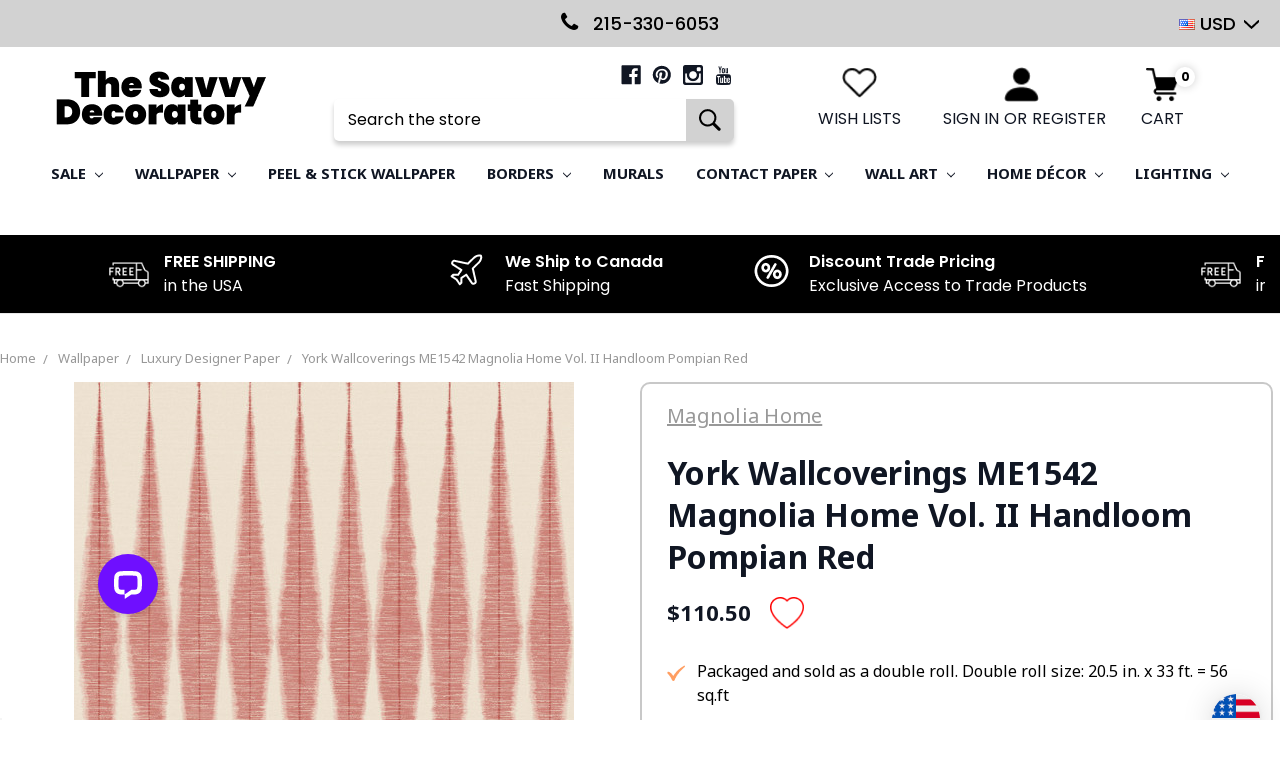

--- FILE ---
content_type: text/html; charset=UTF-8
request_url: https://www.thesavvydecorator.com/products/york-wallcoverings-me1542-magnolia-home-vol-ii-handloom-pompian-red.html?setCurrencyId=80
body_size: 42827
content:


<!DOCTYPE html>
<html class="no-js" lang="en">
    <head>
        <title>York Wallcoverings ME1542 Magnolia Home Vol. II Handloom  Pompian Red - The Savvy Decorator</title>
        <meta property="product:price:amount" content="110.5" /><meta property="product:price:currency" content="USD" /><meta property="og:url" content="https://www.thesavvydecorator.com/products/york-wallcoverings-me1542-magnolia-home-vol-ii-handloom-pompian-red.html" /><meta property="og:site_name" content="The Savvy Decorator" /><meta name="keywords" content="America&#039;s #1 Wallpaper Store, #1 Wallpaper Shop Online, Best Place to Buy Wallpaper Online, Online Wallpaper Store, Discount wallpaper store online"><meta name="description" content="Modern Magnolia Home II wallpaper collection by Joanna Gaines from York Wallcoverings ME1542 Magnolia Home Vol. II Handloom  Pompian Red"><link rel='canonical' href='https://www.thesavvydecorator.com/products/york-wallcoverings-me1542-magnolia-home-vol-ii-handloom-pompian-red.html' /><meta name='platform' content='bigcommerce.stencil' /><meta property="og:type" content="product" />
<meta property="og:title" content="York Wallcoverings ME1542 Magnolia Home Vol. II Handloom  Pompian Red" />
<meta property="og:description" content="Modern Magnolia Home II wallpaper collection by Joanna Gaines from York Wallcoverings ME1542 Magnolia Home Vol. II Handloom  Pompian Red" />
<meta property="og:image" content="https://cdn11.bigcommerce.com/s-0a27b/products/99078/images/158949/me1542__45125.1599599849.500.750.jpg?c=2" />
<meta property="fb:admins" content="1039051379" />
<meta property="pinterest:richpins" content="enabled" />
        
         
        <link href="https://cdn11.bigcommerce.com/s-0a27b/product_images/faico.png?t=1461266167" rel="shortcut icon">
        <meta name="viewport" content="width=device-width, initial-scale=1, maximum-scale=1">
        <meta name="ft-id" content="22sr">
        <meta name="ft-version" content="2.5">
        <link data-stencil-stylesheet href="https://cdn11.bigcommerce.com/s-0a27b/stencil/832acb60-436a-013d-37e6-4aa5abd8f847/e/2b54b0a0-2e7e-013e-0181-4ec5a0e3d2bb/css/theme-1247ba00-2e7c-013e-017f-4ec5a0e3d2bb.css" rel="stylesheet">
        <link href="https://fonts.googleapis.com/css?family=Noto+Serif:400,700%7COswald:700%7CNoto+Sans:400,700&display=swap" rel="stylesheet">
        <script src="https://cdn11.bigcommerce.com/s-0a27b/stencil/832acb60-436a-013d-37e6-4aa5abd8f847/e/2b54b0a0-2e7e-013e-0181-4ec5a0e3d2bb/modernizr-custom.js"></script>


        <!-- Start Tracking Code for analytics_facebook -->

<script>
!function(f,b,e,v,n,t,s){if(f.fbq)return;n=f.fbq=function(){n.callMethod?n.callMethod.apply(n,arguments):n.queue.push(arguments)};if(!f._fbq)f._fbq=n;n.push=n;n.loaded=!0;n.version='2.0';n.queue=[];t=b.createElement(e);t.async=!0;t.src=v;s=b.getElementsByTagName(e)[0];s.parentNode.insertBefore(t,s)}(window,document,'script','https://connect.facebook.net/en_US/fbevents.js');

fbq('set', 'autoConfig', 'false', '1106444426108712');
fbq('dataProcessingOptions', ['LDU'], 0, 0);
fbq('init', '1106444426108712', {"external_id":"50cabf66-ad97-450e-bc2f-4832fadd98f5"});
fbq('set', 'agent', 'bigcommerce', '1106444426108712');

function trackEvents() {
    var pathName = window.location.pathname;

    fbq('track', 'PageView', {}, "");

    // Search events start -- only fire if the shopper lands on the /search.php page
    if (pathName.indexOf('/search.php') === 0 && getUrlParameter('search_query')) {
        fbq('track', 'Search', {
            content_type: 'product_group',
            content_ids: [],
            search_string: getUrlParameter('search_query')
        });
    }
    // Search events end

    // Wishlist events start -- only fire if the shopper attempts to add an item to their wishlist
    if (pathName.indexOf('/wishlist.php') === 0 && getUrlParameter('added_product_id')) {
        fbq('track', 'AddToWishlist', {
            content_type: 'product_group',
            content_ids: []
        });
    }
    // Wishlist events end

    // Lead events start -- only fire if the shopper subscribes to newsletter
    if (pathName.indexOf('/subscribe.php') === 0 && getUrlParameter('result') === 'success') {
        fbq('track', 'Lead', {});
    }
    // Lead events end

    // Registration events start -- only fire if the shopper registers an account
    if (pathName.indexOf('/login.php') === 0 && getUrlParameter('action') === 'account_created') {
        fbq('track', 'CompleteRegistration', {}, "");
    }
    // Registration events end

    

    function getUrlParameter(name) {
        var cleanName = name.replace(/[\[]/, '\[').replace(/[\]]/, '\]');
        var regex = new RegExp('[\?&]' + cleanName + '=([^&#]*)');
        var results = regex.exec(window.location.search);
        return results === null ? '' : decodeURIComponent(results[1].replace(/\+/g, ' '));
    }
}

if (window.addEventListener) {
    window.addEventListener("load", trackEvents, false)
}
</script>
<noscript><img height="1" width="1" style="display:none" alt="null" src="https://www.facebook.com/tr?id=1106444426108712&ev=PageView&noscript=1&a=plbigcommerce1.2&eid="/></noscript>

<!-- End Tracking Code for analytics_facebook -->

<!-- Start Tracking Code for analytics_googleanalytics4 -->

<script data-cfasync="false" src="https://cdn11.bigcommerce.com/shared/js/google_analytics4_bodl_subscribers-358423becf5d870b8b603a81de597c10f6bc7699.js" integrity="sha256-gtOfJ3Avc1pEE/hx6SKj/96cca7JvfqllWA9FTQJyfI=" crossorigin="anonymous"></script>
<script data-cfasync="false">
  (function () {
    window.dataLayer = window.dataLayer || [];

    function gtag(){
        dataLayer.push(arguments);
    }

    function initGA4(event) {
         function setupGtag() {
            function configureGtag() {
                gtag('js', new Date());
                gtag('set', 'developer_id.dMjk3Nj', true);
                gtag('config', 'G-7K9HDTQCXN');
            }

            var script = document.createElement('script');

            script.src = 'https://www.googletagmanager.com/gtag/js?id=G-7K9HDTQCXN';
            script.async = true;
            script.onload = configureGtag;

            document.head.appendChild(script);
        }

        setupGtag();

        if (typeof subscribeOnBodlEvents === 'function') {
            subscribeOnBodlEvents('G-7K9HDTQCXN', false);
        }

        window.removeEventListener(event.type, initGA4);
    }

    

    var eventName = document.readyState === 'complete' ? 'consentScriptsLoaded' : 'DOMContentLoaded';
    window.addEventListener(eventName, initGA4, false);
  })()
</script>

<!-- End Tracking Code for analytics_googleanalytics4 -->

<!-- Start Tracking Code for analytics_siteverification -->

<meta name="google-site-verification" content="0pVuCcilbBl9chWrtqGHum8kx4NTQWxBqNcukUMPITw" />


<!-- End Tracking Code for analytics_siteverification -->

<!-- Start Tracking Code for analytics_visualwebsiteoptimizer -->

<meta name="google-site-verification" content="Eaf6t1BBwfQpc1IQRz4Lqpf9Cy6KvRd8LLjgxVXg1ew" />

<!-- End Tracking Code for analytics_visualwebsiteoptimizer -->


<script type="text/javascript" src="https://checkout-sdk.bigcommerce.com/v1/loader.js" defer ></script>
<script src="https://www.google.com/recaptcha/api.js" async defer></script>
<script type="text/javascript">
var BCData = {"product_attributes":{"sku":"ME1542","upc":"34878307046","mpn":null,"gtin":null,"weight":{"formatted":"2.30 LBS","value":2.3},"base":true,"image":null,"price":{"without_tax":{"formatted":"$110.50","value":110.5,"currency":"USD"},"tax_label":"Tax"},"stock":null,"instock":true,"stock_message":null,"purchasable":true,"purchasing_message":null,"call_for_price_message":null}};
</script>
<script>
function z_getParameterByName(name) {
    name = name.replace(/[\[]/, "\\\[").replace(/[\]]/, "\\\]");
    var regex = new RegExp("[\\?&]" + name + "=([^&#]*)"),
        results = regex.exec(location.search);
    return results == null ? "" : decodeURIComponent(results[1].replace(/\+/g, " "));
}

if(z_getParameterByName("adid") !== "gshopping"){
    var head= document.getElementsByTagName('head')[0];
    var script= document.createElement('script');
    script.type= 'text/javascript';
    script.src= 'https://hello.zonos.com/hello.js?siteKey=143UY19U7J20W';
    head.appendChild(script);
}
</script><!-- Google Tag Manager -->
<script>(function(w,d,s,l,i){w[l]=w[l]||[];w[l].push({'gtm.start':
new Date().getTime(),event:'gtm.js'});var f=d.getElementsByTagName(s)[0],
j=d.createElement(s),dl=l!='dataLayer'?'&l='+l:'';j.async=true;j.src=
'https://www.googletagmanager.com/gtm.js?id='+i+dl;f.parentNode.insertBefore(j,f);
})(window,document,'script','dataLayer','GTM-NRHWF7G');</script>
<!-- End Google Tag Manager --><script src="https://conduit.mailchimpapp.com/js/stores/store_3vrlmebf1d6tx1zd6xnh/conduit.js"></script><script type="text/javascript">
    (function(c,l,a,r,i,t,y){
        c[a]=c[a]||function(){(c[a].q=c[a].q||[]).push(arguments)};
        t=l.createElement(r);t.async=1;t.src="https://www.clarity.ms/tag/"+i;
        y=l.getElementsByTagName(r)[0];y.parentNode.insertBefore(t,y);
    })(window, document, "clarity", "script", "b5ld7b7by5");
</script>
 <script data-cfasync="false" src="https://microapps.bigcommerce.com/bodl-events/1.9.4/index.js" integrity="sha256-Y0tDj1qsyiKBRibKllwV0ZJ1aFlGYaHHGl/oUFoXJ7Y=" nonce="" crossorigin="anonymous"></script>
 <script data-cfasync="false" nonce="">

 (function() {
    function decodeBase64(base64) {
       const text = atob(base64);
       const length = text.length;
       const bytes = new Uint8Array(length);
       for (let i = 0; i < length; i++) {
          bytes[i] = text.charCodeAt(i);
       }
       const decoder = new TextDecoder();
       return decoder.decode(bytes);
    }
    window.bodl = JSON.parse(decodeBase64("[base64]"));
 })()

 </script>

<script nonce="">
(function () {
    var xmlHttp = new XMLHttpRequest();

    xmlHttp.open('POST', 'https://bes.gcp.data.bigcommerce.com/nobot');
    xmlHttp.setRequestHeader('Content-Type', 'application/json');
    xmlHttp.send('{"store_id":"52496","timezone_offset":"-4.0","timestamp":"2026-01-24T20:21:04.55469700Z","visit_id":"9cab67be-4dbe-4ddd-8196-f4640cbb5b8c","channel_id":1}');
})();
</script>

        

        
        
        
        
        <!-- snippet location htmlhead -->
        
        <meta property="og:image" content="https://opengraph.b-cdn.net/production/images/f77f4e0c-f56f-479d-ac2f-9939225b7102.jpg?token=SjTcxP5_VwDUiVYWBX-8ex1BBVVYjTlXZ94v0fk5zVs&height=600&width=1200&expires=33260313803">
        
    </head>
    <body>
        <!-- snippet location header -->
        <div class="icons-svg-sprite"><svg xmlns="http://www.w3.org/2000/svg"><defs> <path id="stumbleupon-path-1" d="M0,0.0749333333 L31.9250667,0.0749333333 L31.9250667,31.984 L0,31.984"/> </defs><symbol viewBox="0 0 24 24" id="icon-add"><path d="M19 13h-6v6h-2v-6H5v-2h6V5h2v6h6v2z"/></symbol><symbol viewBox="0 0 36 36" id="icon-arrow-down"> <path d="M16.5 6v18.26l-8.38-8.38-2.12 2.12 12 12 12-12-2.12-2.12-8.38 8.38v-18.26h-3z"/> </symbol><symbol viewBox="0 0 12 8" id="icon-chevron-down"><path d="M6 6.174l5.313-4.96.23-.214.457.427-.23.214-5.51 5.146L6.03 7 6 6.972 5.97 7l-.23-.214L.23 1.64 0 1.428.458 1l.23.214L6 6.174z" stroke-linecap="square" fill-rule="evenodd"/></symbol><symbol viewBox="0 0 24 24" id="icon-chevron-left"><path d="M15.41 7.41L14 6l-6 6 6 6 1.41-1.41L10.83 12z"/></symbol><symbol viewBox="0 0 24 24" id="icon-chevron-right"><path d="M10 6L8.59 7.41 13.17 12l-4.58 4.59L10 18l6-6z"/></symbol><symbol viewBox="0 0 24 24" id="icon-close"><path d="M19 6.41L17.59 5 12 10.59 6.41 5 5 6.41 10.59 12 5 17.59 6.41 19 12 13.41 17.59 19 19 17.59 13.41 12z"/></symbol><symbol viewBox="0 0 24 24" id="icon-compare"> <style type="text/css"> .st0{font-family:'FontAwesome';} .st1{font-size:22px;} </style> <text transform="matrix(1 0 0 1 0.9997 20.1024)" class="st0 st1">&#xF0EC;</text> </symbol><symbol viewBox="0 0 28 28" id="icon-envelope"> <path d="M0 23.5v-12.406q0.688 0.766 1.578 1.359 5.656 3.844 7.766 5.391 0.891 0.656 1.445 1.023t1.477 0.75 1.719 0.383h0.031q0.797 0 1.719-0.383t1.477-0.75 1.445-1.023q2.656-1.922 7.781-5.391 0.891-0.609 1.563-1.359v12.406q0 1.031-0.734 1.766t-1.766 0.734h-23q-1.031 0-1.766-0.734t-0.734-1.766zM0 6.844q0-1.219 0.648-2.031t1.852-0.812h23q1.016 0 1.758 0.734t0.742 1.766q0 1.234-0.766 2.359t-1.906 1.922q-5.875 4.078-7.313 5.078-0.156 0.109-0.664 0.477t-0.844 0.594-0.812 0.508-0.898 0.422-0.781 0.141h-0.031q-0.359 0-0.781-0.141t-0.898-0.422-0.812-0.508-0.844-0.594-0.664-0.477q-1.422-1-4.094-2.852t-3.203-2.227q-0.969-0.656-1.828-1.805t-0.859-2.133z"/> </symbol><symbol viewBox="0 0 32 32" id="icon-facebook"> <path d="M2.428 0.41c-0.936 0-1.695 0.753-1.695 1.682v27.112c0 0.929 0.759 1.682 1.695 1.682h14.709v-11.802h-4.002v-4.599h4.002v-3.392c0-3.936 2.423-6.080 5.961-6.080 1.695 0 3.152 0.125 3.576 0.181v4.114l-2.454 0.001c-1.924 0-2.297 0.907-2.297 2.239v2.937h4.59l-0.598 4.599h-3.992v11.802h7.826c0.936 0 1.695-0.753 1.695-1.682v-27.112c0-0.929-0.759-1.682-1.695-1.682h-27.321z"/> </symbol><symbol viewBox="0 0 20 28" id="icon-google"> <path d="M1.734 21.156q0-1.266 0.695-2.344t1.852-1.797q2.047-1.281 6.312-1.563-0.5-0.641-0.742-1.148t-0.242-1.148q0-0.625 0.328-1.328-0.719 0.063-1.062 0.063-2.312 0-3.898-1.508t-1.586-3.82q0-1.281 0.562-2.484t1.547-2.047q1.188-1.031 2.844-1.531t3.406-0.5h6.516l-2.141 1.375h-2.063q1.172 0.984 1.766 2.078t0.594 2.5q0 1.125-0.383 2.023t-0.93 1.453-1.086 1.016-0.922 0.961-0.383 1.031q0 0.562 0.5 1.102t1.203 1.062 1.414 1.148 1.211 1.625 0.5 2.219q0 1.422-0.766 2.703-1.109 1.906-3.273 2.805t-4.664 0.898q-2.063 0-3.852-0.648t-2.695-2.148q-0.562-0.922-0.562-2.047zM4.641 20.438q0 0.875 0.367 1.594t0.953 1.18 1.359 0.781 1.563 0.453 1.586 0.133q0.906 0 1.742-0.203t1.547-0.609 1.141-1.141 0.43-1.703q0-0.391-0.109-0.766t-0.227-0.656-0.422-0.648-0.461-0.547-0.602-0.539-0.57-0.453-0.648-0.469-0.57-0.406q-0.25-0.031-0.766-0.031-0.828 0-1.633 0.109t-1.672 0.391-1.516 0.719-1.070 1.164-0.422 1.648zM6.297 4.906q0 0.719 0.156 1.523t0.492 1.609 0.812 1.445 1.172 1.047 1.508 0.406q0.578 0 1.211-0.258t1.023-0.68q0.828-0.875 0.828-2.484 0-0.922-0.266-1.961t-0.75-2.016-1.313-1.617-1.828-0.641q-0.656 0-1.289 0.305t-1.039 0.82q-0.719 0.922-0.719 2.5z"/> </symbol><symbol viewBox="0 0 24 24" id="icon-heart"> <style type="text/css"> .st0{font-family:'FontAwesome';} .st1{font-size:22px;} </style> <text transform="matrix(1 0 0 1 1.0002 20.1024)" class="st0 st1">&#xF08A;</text> </symbol><symbol viewBox="0 0 32 32" id="icon-instagram"> <path d="M25.522709,13.5369502 C25.7256898,14.3248434 25.8455558,15.1480745 25.8455558,15.9992932 C25.8455558,21.4379334 21.4376507,25.8455558 15.9998586,25.8455558 C10.5623493,25.8455558 6.15416148,21.4379334 6.15416148,15.9992932 C6.15416148,15.1480745 6.27459295,14.3248434 6.4775737,13.5369502 L3.6915357,13.5369502 L3.6915357,27.0764447 C3.6915357,27.7552145 4.24280653,28.3062027 4.92355534,28.3062027 L27.0764447,28.3062027 C27.7571935,28.3062027 28.3084643,27.7552145 28.3084643,27.0764447 L28.3084643,13.5369502 L25.522709,13.5369502 Z M27.0764447,3.6915357 L23.384909,3.6915357 C22.7050083,3.6915357 22.1543028,4.24280653 22.1543028,4.92214183 L22.1543028,8.61509104 C22.1543028,9.29442633 22.7050083,9.84569717 23.384909,9.84569717 L27.0764447,9.84569717 C27.7571935,9.84569717 28.3084643,9.29442633 28.3084643,8.61509104 L28.3084643,4.92214183 C28.3084643,4.24280653 27.7571935,3.6915357 27.0764447,3.6915357 Z M9.84597988,15.9992932 C9.84597988,19.3976659 12.6009206,22.1537374 15.9998586,22.1537374 C19.3987967,22.1537374 22.1543028,19.3976659 22.1543028,15.9992932 C22.1543028,12.6003551 19.3987967,9.84569717 15.9998586,9.84569717 C12.6009206,9.84569717 9.84597988,12.6003551 9.84597988,15.9992932 Z M3.6915357,31.9997173 C1.65296441,31.9997173 0,30.3461875 0,28.3062027 L0,3.6915357 C0,1.6526817 1.65296441,0 3.6915357,0 L28.3084643,0 C30.3473183,0 32,1.6526817 32,3.6915357 L32,28.3062027 C32,30.3461875 30.3473183,31.9997173 28.3084643,31.9997173 L3.6915357,31.9997173 Z" id="instagram-Imported-Layers" sketch:type="MSShapeGroup"/> </symbol><symbol viewBox="0 0 24 24" id="icon-keyboard-arrow-down"><path d="M7.41 7.84L12 12.42l4.59-4.58L18 9.25l-6 6-6-6z"/></symbol><symbol viewBox="0 0 24 24" id="icon-keyboard-arrow-up"><path d="M7.41 15.41L12 10.83l4.59 4.58L18 14l-6-6-6 6z"/></symbol><symbol viewBox="0 0 32 32" id="icon-linkedin"> <path d="M27.2684444,27.2675556 L22.5226667,27.2675556 L22.5226667,19.8408889 C22.5226667,18.0702222 22.4924444,15.792 20.0568889,15.792 C17.5866667,15.792 17.2097778,17.7217778 17.2097778,19.7146667 L17.2097778,27.2675556 L12.4693333,27.2675556 L12.4693333,11.9964444 L17.0186667,11.9964444 L17.0186667,14.0844444 L17.0844444,14.0844444 C17.7173333,12.8835556 19.2657778,11.6177778 21.5742222,11.6177778 C26.3804444,11.6177778 27.2684444,14.7795556 27.2684444,18.8924444 L27.2684444,27.2675556 L27.2684444,27.2675556 Z M7.11822222,9.91022222 C5.59377778,9.91022222 4.36444444,8.67733333 4.36444444,7.15733333 C4.36444444,5.63822222 5.59377778,4.40533333 7.11822222,4.40533333 C8.63644444,4.40533333 9.86844444,5.63822222 9.86844444,7.15733333 C9.86844444,8.67733333 8.63644444,9.91022222 7.11822222,9.91022222 L7.11822222,9.91022222 Z M4.74133333,11.9964444 L9.49244444,11.9964444 L9.49244444,27.2675556 L4.74133333,27.2675556 L4.74133333,11.9964444 Z M29.632,0 L2.36,0 C1.05777778,0 0,1.03288889 0,2.30755556 L0,29.6906667 C0,30.9653333 1.05777778,32 2.36,32 L29.632,32 C30.9368889,32 31.9991111,30.9653333 31.9991111,29.6906667 L31.9991111,2.30755556 C31.9991111,1.03288889 30.9368889,0 29.632,0 L29.632,0 Z" id="linkedin-Fill-4"/> </symbol><symbol viewBox="0 0 57 32" id="icon-logo-amazon-pay"> <g> <path d="M3.6,21.6c0.2-0.3,0.4-0.4,0.8-0.2c0.8,0.5,1.7,0.9,2.5,1.4c3.3,1.7,6.8,2.9,10.4,3.8c1.7,0.4,3.4,0.7,5.2,1
		c2.6,0.3,5.2,0.5,7.8,0.4c1.4,0,2.8-0.1,4.3-0.3c4.6-0.5,9-1.7,13.3-3.5c0.2-0.1,0.5-0.2,0.7-0.1c0.5,0.1,0.7,0.7,0.3,1.1
		c-0.2,0.2-0.5,0.4-0.8,0.6c-2.5,1.7-5.2,3-8.1,3.9c-2,0.6-4,1.1-6.1,1.4c-1.4,0.2-2.9,0.4-4.3,0.4c-0.1,0-0.1,0-0.2,0
		c-0.6,0-1.1,0-1.7,0c-0.1,0-0.1,0-0.2,0c-0.3,0-0.6,0-0.9,0c-1.4-0.1-2.7-0.2-4.1-0.4c-2.2-0.4-4.4-0.9-6.6-1.7
		c-4.4-1.6-8.4-4-11.9-7.1c-0.1-0.1-0.2-0.3-0.4-0.5C3.6,21.8,3.6,21.7,3.6,21.6z"/> <path d="M17.2,0.4c0.3,0,0.5,0.1,0.8,0.1c1.7,0.4,2.9,1.4,3.6,3c0.6,1.3,0.7,2.7,0.7,4.1c0,1.3-0.3,2.5-0.8,3.6
		c-0.8,1.5-1.9,2.5-3.6,2.8c-1.8,0.4-3.5,0-5-1.3c0,0-0.1-0.1-0.2-0.2c0,0.1,0,0.2,0,0.2c0,1.9,0,3.8,0,5.7c0,0.1,0,0.2,0,0.2
		c0,0.2-0.2,0.4-0.4,0.4c-0.6,0-1.1,0-1.7,0c-0.2,0-0.4-0.2-0.4-0.4c0-0.1,0-0.2,0-0.2c0-5.7,0-11.4,0-17.1c0-0.6,0.1-0.7,0.7-0.7
		c0.3,0,0.6,0,0.9,0c0.4,0,0.6,0.2,0.6,0.5c0,0.2,0.1,0.4,0.1,0.7c0,0,0,0.1,0,0.1c0.2-0.2,0.4-0.3,0.6-0.4C14,1,15,0.6,16.2,0.5
		c0.1,0,0.2,0,0.4,0C16.7,0.4,17,0.4,17.2,0.4z M12.7,7.3c0,1.2,0,2.3,0,3.5c0,0.1,0,0.2,0.1,0.2c0.9,0.7,1.9,1.1,3.1,1.2
		c1.6,0.1,2.9-0.5,3.4-2.2c0.3-0.8,0.4-1.7,0.4-2.5c0-0.9-0.1-1.9-0.4-2.8c-0.5-1.4-1.5-2-2.7-2.1c-1.4-0.1-2.6,0.3-3.7,1.1
		c-0.1,0.1-0.1,0.1-0.1,0.3C12.7,5,12.7,6.1,12.7,7.3z"/> <path d="M30.4,0.4c0.3,0,0.6,0.1,0.9,0.1c0.6,0.1,1.2,0.3,1.8,0.6c0.9,0.6,1.4,1.4,1.6,2.5c0.1,0.3,0.1,0.7,0.1,1.1
		c0,2.9,0,5.8,0,8.7c0,0.1,0,0.2,0,0.2c0,0.2-0.2,0.4-0.4,0.4c-0.4,0-0.9,0-1.3,0c-0.2,0-0.4-0.2-0.4-0.4c-0.1-0.3-0.1-0.6-0.1-0.9
		c-0.1,0-0.1,0.1-0.1,0.1c-1,0.8-2.1,1.3-3.3,1.5c-1.1,0.2-2.1,0.1-3.1-0.4c-1-0.6-1.6-1.4-1.7-2.6c-0.1-0.9-0.1-1.7,0.3-2.5
		c0.5-1,1.3-1.7,2.4-2c0.9-0.3,1.8-0.4,2.7-0.3c0.9,0,1.7,0.2,2.6,0.4c0,0,0.1,0,0.1,0c0,0,0-0.1,0-0.1c0-0.7,0-1.4,0-2
		c0-0.5-0.1-0.9-0.4-1.3c-0.3-0.4-0.8-0.6-1.4-0.7c-1-0.2-2-0.1-3,0.1c-0.6,0.1-1.3,0.3-1.9,0.5c-0.4,0.1-0.5,0-0.6-0.4
		c0-0.3,0-0.5,0-0.8c0-0.3,0.1-0.5,0.4-0.6c0.5-0.2,1-0.3,1.5-0.5c0.8-0.2,1.6-0.3,2.4-0.3c0.1,0,0.2,0,0.2,0
		C29.8,0.4,30.1,0.4,30.4,0.4z M32.3,9.7c0-0.4,0-0.8,0-1.2c0-0.1,0-0.1-0.1-0.2c-1.2-0.2-2.4-0.4-3.6-0.2c-0.5,0.1-0.9,0.2-1.3,0.5
		c-0.8,0.6-0.8,2-0.4,2.7c0.3,0.7,0.9,0.9,1.6,0.9c1.4,0.1,2.6-0.4,3.7-1.3c0,0,0.1-0.1,0.1-0.2C32.3,10.5,32.3,10.1,32.3,9.7z"/> <path d="M53.5,22.8c-0.1,0.3-0.1,0.6-0.2,0.9c-0.4,1.7-1,3.2-2,4.5c-0.3,0.4-0.7,0.7-1,1.1c-0.1,0.1-0.3,0.2-0.4,0.2
		c-0.2,0.1-0.4-0.1-0.3-0.3c0-0.1,0-0.2,0.1-0.2c0.5-1.2,1-2.4,1.3-3.7c0.2-0.6,0.3-1.2,0.3-1.9c0-0.4-0.2-0.7-0.6-0.8
		c-0.4-0.1-0.8-0.2-1.2-0.2c-0.9-0.1-1.9,0-2.8,0.1c-0.6,0.1-1.3,0.1-1.9,0.2c-0.1,0-0.1,0-0.2,0c-0.1,0-0.3,0-0.3-0.2
		c0-0.1,0-0.2,0-0.3c0.1-0.1,0.2-0.2,0.3-0.3c1-0.7,2.1-1.1,3.3-1.3c1.1-0.2,2.1-0.2,3.2-0.2c0.6,0,1.2,0.1,1.7,0.3
		c0.4,0.1,0.7,0.3,0.7,0.7C53.5,21.9,53.5,22.3,53.5,22.8z"/> <path d="M42.8,11.5c0.1-0.3,0.2-0.6,0.3-0.9c1.1-3,2.1-6,3.2-9.1c0-0.1,0.1-0.2,0.1-0.3c0.1-0.3,0.3-0.4,0.6-0.4c0.5,0,1.1,0,1.6,0
		c0.2,0,0.3,0.1,0.3,0.3c0,0.2-0.1,0.3-0.1,0.5c-1.9,4.9-3.8,9.8-5.8,14.6c-0.2,0.5-0.5,1-0.8,1.5c-0.7,1.2-1.8,1.8-3.2,1.8
		c-0.5,0-0.9-0.1-1.4-0.2c-0.5-0.1-0.6-0.3-0.6-0.7c0-0.2,0-0.5,0-0.7c0-0.4,0.2-0.5,0.6-0.5c0.3,0,0.7,0.1,1,0.1
		c0.2,0,0.5-0.1,0.7-0.1c0.6-0.1,1-0.5,1.2-1.1c0.3-0.6,0.5-1.2,0.7-1.7c0.2-0.4,0.1-0.7,0-1.1c-1.6-3.9-3.2-7.9-4.8-11.8
		c-0.1-0.2-0.1-0.3-0.2-0.5c0-0.2,0.1-0.4,0.3-0.4c0.6,0,1.3,0,1.9,0C38.8,0.8,39,1,39,1.2c0.2,0.5,0.3,0.9,0.5,1.4
		c1.1,2.9,2.1,5.8,3.2,8.8C42.7,11.4,42.8,11.4,42.8,11.5z"/> </g> </symbol><symbol viewBox="0 0 70 32" id="icon-logo-american-express"> <path d="M69.102 17.219l0.399 9.094c-0.688 0.313-3.285 1.688-4.26 1.688h-4.788v-0.656c-0.546 0.438-1.549 0.656-2.467 0.656h-15.053v-2.466c0-0.344-0.057-0.344-0.345-0.344h-0.257v2.81h-4.961v-2.924c-0.832 0.402-1.749 0.402-2.581 0.402h-0.544v2.523h-6.050l-1.434-1.656-1.577 1.656h-9.72v-10.781h9.892l1.405 1.663 1.548-1.663h6.652c0.775 0 2.037 0.115 2.581 0.66v-0.66h5.936c0.602 0 1.749 0.115 2.523 0.66v-0.66h8.946v0.66c0.516-0.43 1.433-0.66 2.265-0.66h4.988v0.66c0.546-0.372 1.32-0.66 2.323-0.66h4.578zM34.905 23.871c1.577 0 3.183-0.43 3.183-2.581 0-2.093-1.635-2.523-3.069-2.523h-5.878l-2.38 2.523-2.236-2.523h-7.427v7.67h7.312l2.351-2.509 2.266 2.509h3.556v-2.566h2.322zM46.001 23.556c-0.172-0.23-0.487-0.516-0.946-0.66 0.516-0.172 1.318-0.832 1.318-2.036 0-0.889-0.315-1.377-0.917-1.721-0.602-0.315-1.319-0.372-2.266-0.372h-4.215v7.67h1.864v-2.796h1.978c0.66 0 1.032 0.058 1.319 0.344 0.316 0.373 0.316 1.032 0.316 1.548v0.903h1.836v-1.477c0-0.688-0.058-1.032-0.288-1.405zM53.571 20.373v-1.605h-6.136v7.67h6.136v-1.563h-4.33v-1.549h4.244v-1.548h-4.244v-1.405h4.33zM58.245 26.438c1.864 0 2.926-0.759 2.926-2.393 0-0.774-0.23-1.262-0.545-1.664-0.459-0.372-1.119-0.602-2.151-0.602h-1.004c-0.258 0-0.487-0.057-0.717-0.115-0.201-0.086-0.373-0.258-0.373-0.545 0-0.258 0.058-0.43 0.287-0.602 0.143-0.115 0.373-0.115 0.717-0.115h3.383v-1.634h-3.671c-1.978 0-2.638 1.204-2.638 2.294 0 2.438 2.151 2.322 3.842 2.38 0.344 0 0.544 0.058 0.66 0.173 0.115 0.086 0.23 0.315 0.23 0.544 0 0.201-0.115 0.373-0.23 0.488-0.173 0.115-0.373 0.172-0.717 0.172h-3.555v1.62h3.555zM65.442 26.439c1.864 0 2.924-0.76 2.924-2.394 0-0.774-0.229-1.262-0.544-1.664-0.459-0.372-1.119-0.602-2.151-0.602h-1.003c-0.258 0-0.488-0.057-0.718-0.115-0.201-0.086-0.373-0.258-0.373-0.545 0-0.258 0.115-0.43 0.287-0.602 0.144-0.115 0.373-0.115 0.717-0.115h3.383v-1.634h-3.671c-1.921 0-2.638 1.204-2.638 2.294 0 2.438 2.151 2.322 3.842 2.38 0.344 0 0.544 0.058 0.66 0.174 0.115 0.086 0.229 0.315 0.229 0.544 0 0.201-0.114 0.373-0.229 0.488s-0.373 0.172-0.717 0.172h-3.556v1.62h3.556zM43.966 20.518c0.23 0.115 0.373 0.344 0.373 0.659 0 0.344-0.143 0.602-0.373 0.774-0.287 0.115-0.545 0.115-0.889 0.115l-2.237 0.058v-1.749h2.237c0.344 0 0.659 0 0.889 0.143zM36.108 8.646c-0.287 0.172-0.544 0.172-0.918 0.172h-2.265v-1.692h2.265c0.316 0 0.688 0 0.918 0.114 0.23 0.144 0.344 0.374 0.344 0.718 0 0.315-0.114 0.602-0.344 0.689zM50.789 6.839l1.262 3.039h-2.523zM30.775 25.792l-2.838-3.183 2.838-3.011v6.193zM35.019 20.373c0.66 0 1.090 0.258 1.090 0.918s-0.43 1.032-1.090 1.032h-2.437v-1.95h2.437zM5.773 9.878l1.291-3.039 1.262 3.039h-2.552zM18.905 20.372l4.616 0 2.036 2.237-2.093 2.265h-4.559v-1.549h4.071v-1.548h-4.071v-1.405zM19.077 13.376l-0.545 1.377h-3.24l-0.546-1.319v1.319h-6.222l-0.66-1.749h-1.577l-0.717 1.749h-5.572l2.389-5.649 2.237-5.104h4.789l0.659 1.262v-1.262h5.591l1.262 2.724 1.233-2.724h17.835c0.832 0 1.548 0.143 2.093 0.602v-0.602h4.903v0.602c0.803-0.459 1.864-0.602 3.068-0.602h7.082l0.66 1.262v-1.262h5.218l0.775 1.262v-1.262h5.103v10.753h-5.161l-1.003-1.635v1.635h-6.423l-0.717-1.749h-1.577l-0.717 1.749h-3.355c-1.318 0-2.294-0.316-2.954-0.659v0.659h-7.971v-2.466c0-0.344-0.057-0.402-0.286-0.402h-0.258v2.867h-15.398v-1.377zM43.363 6.409c-0.832 0.831-0.975 1.864-1.004 3.011 0 1.377 0.344 2.266 0.947 2.925 0.659 0.66 1.806 0.86 2.695 0.86h2.151l0.716-1.692h3.843l0.717 1.692h3.727v-5.763l3.47 5.763h2.638v-7.684h-1.892v5.333l-3.24-5.333h-2.839v7.254l-3.096-7.254h-2.724l-2.638 6.050h-0.832c-0.487 0-1.003-0.115-1.262-0.373-0.344-0.402-0.488-1.004-0.488-1.836 0-0.803 0.144-1.405 0.488-1.748 0.373-0.316 0.774-0.431 1.434-0.431h1.749v-1.663h-1.749c-1.262 0-2.265 0.286-2.81 0.889zM39.579 5.52v7.684h1.863v-7.684h-1.863zM31.12 5.52l-0 7.685h1.806v-2.781h1.979c0.66 0 1.090 0.057 1.376 0.315 0.316 0.401 0.258 1.061 0.258 1.491v0.975h1.892v-1.519c0-0.66-0.057-1.004-0.344-1.377-0.172-0.229-0.487-0.488-0.889-0.659 0.516-0.23 1.319-0.832 1.319-2.036 0-0.889-0.373-1.377-0.976-1.75-0.602-0.344-1.262-0.344-2.208-0.344h-4.215zM23.636 5.521v7.685h6.165v-1.577h-4.301v-1.549h4.244v-1.577h-4.244v-1.377h4.301v-1.606h-6.165zM16.124 13.205h1.577l2.695-6.021v6.021h1.864v-7.684h-3.011l-2.265 5.219-2.409-5.219h-2.953v7.254l-3.154-7.254h-2.724l-3.297 7.684h1.978l0.688-1.692h3.871l0.688 1.692h3.756v-6.021z"/> </symbol><symbol viewBox="0 0 57 32" id="icon-logo-apple-pay"> <path d="M14.6,13.7c0,3.1,2.9,4.2,2.9,4.2c0,0.1-0.5,1.5-1.5,3c-0.9,1.3-1.8,2.5-3.3,2.6c-1.4,0-1.9-0.8-3.5-0.8
	c-1.6,0-2.2,0.8-3.5,0.9c-1.4,0.1-2.5-1.4-3.4-2.6C0.4,18.2-1,13.5,0.9,10.3c0.9-1.6,2.6-2.6,4.4-2.6c1.4,0,2.7,0.9,3.5,0.9
	c0.8,0,2.4-1.1,4.1-1c0.7,0,2.7,0.3,3.9,2.1C16.8,9.8,14.6,11.1,14.6,13.7 M11.9,6c0.7-0.9,1.3-2.1,1.1-3.3c-1.1,0-2.4,0.7-3.2,1.6
	C9.2,5,8.6,6.3,8.7,7.5C9.9,7.5,11.2,6.9,11.9,6 M22.8,4.5c0.6-0.1,1.2-0.2,1.8-0.3c0.7-0.1,1.5-0.1,2.2-0.1c1.1,0,2.1,0.1,3,0.4
	c0.8,0.3,1.5,0.7,2.1,1.2c0.5,0.5,0.8,1,1.1,1.6c0.3,0.6,0.4,1.3,0.4,2.1c0,1-0.2,1.8-0.5,2.6c-0.3,0.7-0.8,1.3-1.5,1.8
	c-0.6,0.5-1.3,0.9-2.2,1.1c-0.8,0.2-1.8,0.4-2.8,0.4c-0.9,0-1.7-0.1-2.3-0.2v8.1h-1.4L22.8,4.5L22.8,4.5z M24.1,13.9
	c0.3,0.1,0.7,0.2,1.1,0.2c0.4,0,0.8,0.1,1.3,0.1c1.7,0,3.1-0.4,4-1.2c0.9-0.8,1.4-1.9,1.4-3.5c0-0.7-0.1-1.4-0.4-1.9
	c-0.2-0.5-0.6-1-1.1-1.3c-0.5-0.3-1-0.6-1.6-0.8c-0.6-0.2-1.3-0.3-2.1-0.3c-0.6,0-1.1,0-1.6,0.1c-0.4,0-0.8,0.1-1.1,0.2L24.1,13.9
	L24.1,13.9z M44,20c0,0.5,0,1.1,0,1.6c0,0.5,0.1,1.1,0.2,1.6H43l-0.2-1.9h-0.1c-0.2,0.3-0.4,0.5-0.7,0.8c-0.3,0.3-0.6,0.5-0.9,0.7
	c-0.4,0.2-0.8,0.4-1.2,0.5c-0.5,0.1-1,0.2-1.5,0.2c-0.7,0-1.3-0.1-1.8-0.3c-0.5-0.2-0.9-0.5-1.2-0.8c-0.3-0.3-0.6-0.7-0.7-1.2
	c-0.2-0.4-0.2-0.9-0.2-1.3c0-1.6,0.7-2.8,2.1-3.7c1.4-0.9,3.4-1.3,6.2-1.2v-0.4c0-0.4,0-0.8-0.1-1.2c-0.1-0.5-0.2-0.9-0.4-1.3
	c-0.2-0.4-0.6-0.8-1-1c-0.5-0.3-1.1-0.4-1.9-0.4c-0.6,0-1.2,0.1-1.8,0.3c-0.6,0.2-1.1,0.4-1.6,0.7l-0.4-1c0.6-0.4,1.2-0.7,1.9-0.9
	c0.7-0.2,1.4-0.3,2-0.3c1,0,1.7,0.2,2.3,0.5c0.6,0.3,1.1,0.7,1.4,1.2c0.3,0.5,0.6,1.1,0.7,1.7C44,13.4,44,14,44,14.7L44,20L44,20z
	 M42.7,16c-0.8,0-1.5,0-2.3,0.1c-0.8,0.1-1.5,0.2-2.2,0.5c-0.7,0.3-1.2,0.6-1.7,1.1c-0.4,0.5-0.7,1.1-0.7,1.9c0,1,0.3,1.7,0.8,2.1
	c0.6,0.4,1.2,0.7,1.9,0.7c0.6,0,1.1-0.1,1.5-0.2c0.4-0.1,0.8-0.4,1.1-0.6c0.3-0.3,0.6-0.5,0.8-0.9c0.2-0.3,0.4-0.6,0.5-1
	c0.1-0.4,0.1-0.6,0.1-0.8L42.7,16L42.7,16z M46.7,9.7l3.5,8.8c0.2,0.5,0.4,1,0.5,1.5c0.2,0.5,0.3,1,0.5,1.4h0.1
	c0.1-0.4,0.3-0.9,0.5-1.4c0.2-0.5,0.4-1,0.6-1.6l3.3-8.7H57l-4,9.9c-0.4,1-0.7,1.9-1.1,2.8c-0.3,0.8-0.7,1.6-1.1,2.3
	c-0.3,0.6-0.7,1.2-1.1,1.8c-0.4,0.5-0.8,1-1.2,1.4c-0.5,0.5-1,0.8-1.5,1c-0.4,0.2-0.8,0.4-0.9,0.4l-0.5-1.1c0.4-0.2,0.8-0.4,1.2-0.6
	c0.4-0.3,0.9-0.6,1.2-1c0.3-0.3,0.7-0.8,1.1-1.3c0.4-0.6,0.8-1.2,1.1-2c0.1-0.3,0.2-0.5,0.2-0.6c0-0.1-0.1-0.3-0.2-0.6l-5-12.5
	L46.7,9.7L46.7,9.7z"/> </symbol><symbol viewBox="0 0 95 32" id="icon-logo-discover"> <path d="M50.431 8.059c4.546 0 8.092 3.49 8.092 7.936 0 4.471-3.571 7.961-8.093 7.961-4.638 0-8.115-3.444-8.115-8.051 0-4.334 3.635-7.845 8.115-7.845zM4.362 8.345c4.811 0 8.168 3.133 8.168 7.64 0 2.247-1.028 4.422-2.761 5.864-1.461 1.214-3.126 1.761-5.429 1.761h-4.339v-15.265h4.362zM7.832 19.81c1.027-0.912 1.639-2.379 1.639-3.847 0-1.464-0.612-2.882-1.639-3.798-0.984-0.892-2.146-1.235-4.065-1.235h-0.797v10.096h0.797c1.919 0 3.127-0.367 4.065-1.216zM13.9 23.611v-15.265h2.965v15.265h-2.965zM24.123 14.201c3.378 1.238 4.379 2.338 4.379 4.764 0 2.952-2.166 5.015-5.247 5.015-2.261 0-3.904-0.896-5.271-2.907l1.914-1.856c0.685 1.328 1.825 2.036 3.24 2.036 1.325 0 2.308-0.915 2.308-2.152 0-0.641-0.298-1.189-0.891-1.578-0.297-0.187-0.889-0.46-2.054-0.87-2.784-1.010-3.742-2.085-3.742-4.192 0-2.493 2.055-4.371 4.745-4.371 1.667 0 3.196 0.571 4.473 1.696l-1.549 2.033c-0.778-0.867-1.508-1.233-2.398-1.233-1.28 0-2.213 0.732-2.213 1.694 0 0.821 0.525 1.258 2.307 1.921zM29.438 15.986c0-4.436 3.605-7.985 8.101-7.985 1.278 0 2.352 0.273 3.653 0.935v3.504c-1.233-1.213-2.308-1.717-3.72-1.717-2.787 0-4.976 2.313-4.976 5.241 0 3.092 2.123 5.267 5.112 5.267 1.347 0 2.397-0.48 3.585-1.671v3.504c-1.347 0.638-2.443 0.892-3.72 0.892-4.519 0-8.034-3.478-8.034-7.97zM65.239 18.601l4.11-10.254h3.216l-6.573 15.655h-1.596l-6.46-15.655h3.24zM73.914 23.612v-15.265h8.418v2.585h-5.453v3.388h5.244v2.585h-5.244v4.123h5.453v2.584h-8.418zM94.081 12.852c0 2.336-1.23 3.87-3.469 4.329l4.794 6.43h-3.651l-4.105-6.135h-0.388v6.135h-2.969v-15.265h4.404c3.425 0 5.384 1.645 5.384 4.506zM88.125 15.372c1.9 0 2.903-0.827 2.903-2.359 0-1.486-1.004-2.266-2.856-2.266h-0.911v4.626h0.863z"/> </symbol><symbol viewBox="0 0 54 32" id="icon-logo-mastercard"> <path d="M48.366 15.193c0.6 0 0.9 0.437 0.9 1.282 0 1.281-0.546 2.209-1.337 2.209-0.6 0-0.9-0.436-0.9-1.31 0-1.281 0.573-2.182 1.337-2.182zM38.276 18.275c0-0.655 0.491-1.009 1.472-1.009 0.109 0 0.191 0.027 0.382 0.027-0.027 0.982-0.545 1.636-1.227 1.636-0.382 0-0.628-0.245-0.628-0.655zM26.278 15.848c0 0.082-0 0.192-0 0.327h-1.909c0.164-0.763 0.545-1.173 1.091-1.173 0.518 0 0.818 0.3 0.818 0.845zM38.060 0.002c8.838 0 16.003 7.165 16.003 16.002s-7.165 15.999-16.003 15.999c-3.834 0-7.324-1.344-10.080-3.594 2.102-2.031 3.707-4.567 4.568-7.44h-1.33c-0.833 2.553-2.297 4.807-4.199 6.627-1.892-1.816-3.342-4.078-4.172-6.62h-1.33c0.858 2.856 2.435 5.401 4.521 7.432-2.749 2.219-6.223 3.594-10.036 3.594-8.837 0-16.002-7.163-16.002-15.999s7.164-16.001 16.002-16.001c3.814 0 7.287 1.377 10.036 3.603-2.087 2.023-3.664 4.568-4.521 7.424h1.33c0.83-2.542 2.28-4.804 4.172-6.607 1.903 1.808 3.367 4.060 4.199 6.614h1.33c-0.861-2.872-2.466-5.413-4.568-7.443 2.757-2.249 6.246-3.592 10.080-3.592zM7.217 20.213h1.691l1.336-8.044h-2.672l-1.637 4.99-0.082-4.99h-2.454l-1.336 8.044h1.582l1.037-6.135 0.136 6.135h1.173l2.209-6.189zM14.47 19.477l0.054-0.408 0.382-2.318c0.109-0.736 0.136-0.982 0.136-1.309 0-1.254-0.791-1.909-2.263-1.909-0.627 0-1.2 0.082-2.045 0.327l-0.246 1.473 0.163-0.028 0.246-0.081c0.382-0.109 0.928-0.164 1.418-0.164 0.79 0 1.091 0.164 1.091 0.6 0 0.109 0 0.191-0.055 0.409-0.273-0.027-0.518-0.054-0.709-0.054-1.909 0-2.999 0.927-2.999 2.536 0 1.064 0.627 1.773 1.554 1.773 0.791 0 1.364-0.246 1.8-0.791l-0.027 0.682h1.418l0.027-0.164 0.027-0.246zM17.988 16.314c-0.736-0.327-0.819-0.409-0.819-0.709 0-0.355 0.3-0.519 0.845-0.519 0.328 0 0.791 0.028 1.227 0.082l0.246-1.5c-0.436-0.082-1.118-0.137-1.5-0.137-1.909 0-2.59 1.009-2.563 2.208 0 0.818 0.382 1.391 1.282 1.828 0.709 0.327 0.818 0.436 0.818 0.709 0 0.409-0.3 0.6-0.982 0.6-0.518 0-0.982-0.082-1.527-0.245l-0.246 1.5 0.082 0.027 0.3 0.054c0.109 0.027 0.246 0.055 0.464 0.055 0.382 0.054 0.709 0.054 0.928 0.054 1.8 0 2.645-0.682 2.645-2.181 0-0.9-0.354-1.418-1.2-1.828zM21.75 18.741c-0.409 0-0.573-0.136-0.573-0.464 0-0.082 0-0.164 0.027-0.273l0.463-2.726h0.873l0.218-1.609h-0.873l0.191-0.982h-1.691l-0.737 4.472-0.082 0.518-0.109 0.654c-0.027 0.191-0.055 0.409-0.055 0.573 0 0.954 0.491 1.445 1.364 1.445 0.382 0 0.764-0.055 1.227-0.218l0.218-1.445c-0.109 0.054-0.273 0.054-0.464 0.054zM25.732 18.851c-0.982 0-1.5-0.381-1.5-1.145 0-0.055 0-0.109 0.027-0.191h3.382c0.163-0.682 0.218-1.145 0.218-1.636 0-1.446-0.9-2.373-2.318-2.373-1.718 0-2.973 1.663-2.973 3.899 0 1.936 0.982 2.945 2.89 2.945 0.628 0 1.173-0.082 1.773-0.273l0.273-1.636c-0.6 0.3-1.145 0.409-1.773 0.409zM31.158 15.524h0.109c0.164-0.79 0.382-1.363 0.655-1.881l-0.055-0.027h-0.164c-0.573 0-0.9 0.273-1.418 1.064l0.164-1.009h-1.554l-1.064 6.544h1.718c0.627-4.008 0.791-4.69 1.609-4.69zM36.122 20.133l0.3-1.827c-0.545 0.273-1.036 0.409-1.445 0.409-1.009 0-1.609-0.737-1.609-1.963 0-1.773 0.9-3.027 2.182-3.027 0.491 0 0.928 0.136 1.528 0.436l0.3-1.745c-0.163-0.054-0.218-0.082-0.436-0.163l-0.682-0.164c-0.218-0.054-0.491-0.082-0.791-0.082-2.263 0-3.845 2.018-3.845 4.88 0 2.155 1.146 3.491 3 3.491 0.463 0 0.872-0.082 1.5-0.246zM41.521 19.069l0.355-2.318c0.136-0.736 0.136-0.982 0.136-1.309 0-1.254-0.763-1.909-2.236-1.909-0.627 0-1.2 0.082-2.045 0.327l-0.246 1.473 0.164-0.028 0.218-0.081c0.382-0.109 0.955-0.164 1.446-0.164 0.791 0 1.091 0.164 1.091 0.6 0 0.109-0.027 0.191-0.082 0.409-0.246-0.027-0.491-0.054-0.682-0.054-1.909 0-3 0.927-3 2.536 0 1.064 0.627 1.773 1.555 1.773 0.791 0 1.363-0.246 1.8-0.791l-0.028 0.682h1.418v-0.164l0.027-0.246 0.054-0.327zM43.648 20.214c0.627-4.008 0.791-4.69 1.608-4.69h0.109c0.164-0.79 0.382-1.363 0.655-1.881l-0.055-0.027h-0.164c-0.572 0-0.9 0.273-1.418 1.064l0.164-1.009h-1.554l-1.037 6.544h1.691zM48.829 20.214l1.608 0 1.309-8.044h-1.691l-0.382 2.291c-0.464-0.6-0.955-0.9-1.637-0.9-1.5 0-2.782 1.854-2.782 4.035 0 1.636 0.818 2.7 2.073 2.7 0.627 0 1.118-0.218 1.582-0.709zM11.306 18.279c0-0.655 0.492-1.009 1.447-1.009 0.136 0 0.218 0.027 0.382 0.027-0.027 0.982-0.518 1.636-1.228 1.636-0.382 0-0.6-0.245-0.6-0.655z"/> </symbol><symbol viewBox="0 0 57 32" id="icon-logo-paypal"> <path d="M47.11 10.477c2.211-0.037 4.633 0.618 4.072 3.276l-1.369 6.263h-3.159l0.211-0.947c-1.72 1.712-6.038 1.821-5.335-2.111 0.491-2.294 2.878-3.023 6.423-3.023 0.246-1.020-0.457-1.274-1.65-1.238s-2.633 0.437-3.089 0.655l0.281-2.293c0.913-0.182 2.106-0.583 3.615-0.583zM47.32 16.885c0.069-0.291 0.106-0.547 0.176-0.838h-0.773c-0.596 0-1.579 0.146-1.931 0.765-0.456 0.728 0.177 1.348 0.878 1.311 0.807-0.037 1.474-0.401 1.65-1.238zM53.883 8h3.242l-2.646 12.016h-3.209zM39.142 8.037c1.689 0 3.729 1.274 3.131 4.077-0.528 2.476-2.498 3.933-4.89 3.933h-2.428l-0.879 3.969h-3.412l2.603-11.979h5.874zM39.037 12.114c0.211-0.911-0.317-1.638-1.197-1.638h-1.689l-0.704 3.277h1.583c0.88 0 1.795-0.728 2.006-1.638zM16.346 10.476c2.184-0.037 4.611 0.618 4.056 3.276l-1.352 6.262h-3.155l0.208-0.947c-1.664 1.712-5.929 1.821-5.235-2.111 0.486-2.294 2.844-3.023 6.345-3.023 0.208-1.020-0.485-1.274-1.664-1.238s-2.601 0.437-3.017 0.655l0.277-2.293c0.867-0.182 2.046-0.583 3.537-0.583zM16.589 16.885c0.035-0.291 0.104-0.547 0.173-0.838h-0.797c-0.555 0-1.525 0.146-1.872 0.765-0.451 0.728 0.138 1.348 0.832 1.311 0.797-0.037 1.491-0.401 1.664-1.238zM28.528 10.648l3.255-0-7.496 13.351h-3.528l2.306-3.925-1.289-9.426h3.156l0.508 5.579zM8.499 8.036c1.728 0 3.738 1.274 3.139 4.077-0.529 2.476-2.504 3.933-4.867 3.933h-2.468l-0.847 3.969h-3.456l2.609-11.979h5.89zM8.393 12.114c0.247-0.911-0.317-1.638-1.164-1.638h-1.693l-0.741 3.277h1.623c0.882 0 1.763-0.728 1.975-1.638z"/> </symbol><symbol viewBox="0 0 49 32" id="icon-logo-visa"> <path d="M14.059 10.283l4.24-0-6.302 15.472-4.236 0.003-3.259-12.329c2.318 0.952 4.379 3.022 5.219 5.275l0.42 2.148zM17.416 25.771l2.503-15.501h4.001l-2.503 15.501h-4.002zM31.992 16.494c2.31 1.106 3.375 2.444 3.362 4.211-0.032 3.217-2.765 5.295-6.97 5.295-1.796-0.020-3.526-0.394-4.459-0.826l0.56-3.469 0.515 0.246c1.316 0.579 2.167 0.814 3.769 0.814 1.151 0 2.385-0.476 2.396-1.514 0.007-0.679-0.517-1.165-2.077-1.924-1.518-0.74-3.53-1.983-3.505-4.211 0.024-3.012 2.809-5.116 6.765-5.116 1.55 0 2.795 0.339 3.586 0.651l-0.542 3.36-0.359-0.178c-0.74-0.314-1.687-0.617-2.995-0.595-1.568 0-2.293 0.689-2.293 1.333-0.010 0.728 0.848 1.204 2.246 1.923zM46.199 10.285l3.239 15.49h-3.714s-0.368-1.782-0.488-2.322c-0.583 0-4.667-0.008-5.125-0.008-0.156 0.42-0.841 2.331-0.841 2.331h-4.205l5.944-14.205c0.419-1.011 1.138-1.285 2.097-1.285h3.093zM41.263 20.274c0.781 0 2.698 0 3.322 0-0.159-0.775-0.927-4.474-0.927-4.474l-0.27-1.337c-0.202 0.581-0.554 1.52-0.531 1.479 0 0-1.262 3.441-1.594 4.332zM9.723 18.702c-1.648-4.573-5.284-6.991-9.723-8.109l0.053-0.322h6.453c0.87 0.034 1.573 0.326 1.815 1.308z"/> </symbol><symbol viewBox="0 0 34 32" id="icon-pinterest"> <path d="M1.356 15.647c0 6.24 3.781 11.6 9.192 13.957-0.043-1.064-0.008-2.341 0.267-3.499 0.295-1.237 1.976-8.303 1.976-8.303s-0.491-0.973-0.491-2.411c0-2.258 1.319-3.945 2.962-3.945 1.397 0 2.071 1.041 2.071 2.288 0 1.393-0.895 3.477-1.356 5.408-0.385 1.616 0.817 2.935 2.424 2.935 2.909 0 4.869-3.708 4.869-8.101 0-3.34-2.267-5.839-6.39-5.839-4.658 0-7.56 3.447-7.56 7.297 0 1.328 0.394 2.264 1.012 2.989 0.284 0.333 0.324 0.467 0.221 0.849-0.074 0.28-0.243 0.955-0.313 1.223-0.102 0.386-0.417 0.524-0.769 0.381-2.145-0.869-3.145-3.201-3.145-5.822 0-4.329 3.679-9.519 10.975-9.519 5.863 0 9.721 4.21 9.721 8.729 0 5.978-3.349 10.443-8.285 10.443-1.658 0-3.217-0.889-3.751-1.899 0 0-0.892 3.511-1.080 4.189-0.325 1.175-0.963 2.349-1.546 3.264 1.381 0.405 2.84 0.625 4.352 0.625 8.48 0 15.355-6.822 15.355-15.238s-6.876-15.238-15.355-15.238c-8.48 0-15.356 6.822-15.356 15.238z"/> </symbol><symbol viewBox="0 0 26 28" id="icon-print"> <path d="M0 21.5v-6.5q0-1.234 0.883-2.117t2.117-0.883h1v-8.5q0-0.625 0.438-1.062t1.062-0.438h10.5q0.625 0 1.375 0.313t1.188 0.75l2.375 2.375q0.438 0.438 0.75 1.188t0.313 1.375v4h1q1.234 0 2.117 0.883t0.883 2.117v6.5q0 0.203-0.148 0.352t-0.352 0.148h-3.5v2.5q0 0.625-0.438 1.062t-1.062 0.438h-15q-0.625 0-1.062-0.438t-0.438-1.062v-2.5h-3.5q-0.203 0-0.352-0.148t-0.148-0.352zM6 24h14v-4h-14v4zM6 14h14v-6h-2.5q-0.625 0-1.062-0.438t-0.438-1.062v-2.5h-10v10zM22 15q0 0.406 0.297 0.703t0.703 0.297 0.703-0.297 0.297-0.703-0.297-0.703-0.703-0.297-0.703 0.297-0.297 0.703z"/> </symbol><symbol viewBox="0 0 24 24" id="icon-remove"><path d="M19 13H5v-2h14v2z"/></symbol><symbol viewBox="0 0 32 32" id="icon-rss"> <path d="M-0.465347858,2.01048219 C-0.465347858,2.01048219 28.7009958,0.574406533 31,31.3201126 L25.1092027,31.3201126 C25.1092027,31.3201126 26.2597741,8.90749482 -0.465347858,6.89506416 L-0.465347858,2.01048219 L-0.465347858,2.01048219 Z M-0.465347858,12.2127144 C-0.465347858,12.2127144 16.6328276,11.6363594 19.9369779,31.3201126 L14.0472499,31.3201126 C14.0472499,31.3201126 13.3297467,19.6839434 -0.465347858,17.0940884 L-0.465347858,12.2127144 L-0.465347858,12.2127144 Z M2.73614917,25.0304648 C4.79776783,25.0304648 6.47229834,26.7007181 6.47229834,28.766614 C6.47229834,30.8282326 4.79776783,32.5016938 2.73614917,32.5016938 C0.6723919,32.5016938 -1,30.8293019 -1,28.766614 C-1,26.7017874 0.6723919,25.0304648 2.73614917,25.0304648 Z" id="rss-Shape"/> </symbol><symbol viewBox="0 0 24 24" id="icon-search"> <style type="text/css"> .st0{font-family:'FontAwesome';} .st1{font-size:22px;} </style> <text transform="matrix(1 0 0 1 1.7858 20.1024)" class="st0 st1">&#xF002;</text> </symbol><symbol viewBox="0 0 26 28" id="icon-star"> <path d="M0 10.109q0-0.578 0.875-0.719l7.844-1.141 3.516-7.109q0.297-0.641 0.766-0.641t0.766 0.641l3.516 7.109 7.844 1.141q0.875 0.141 0.875 0.719 0 0.344-0.406 0.75l-5.672 5.531 1.344 7.812q0.016 0.109 0.016 0.313 0 0.328-0.164 0.555t-0.477 0.227q-0.297 0-0.625-0.187l-7.016-3.687-7.016 3.687q-0.344 0.187-0.625 0.187-0.328 0-0.492-0.227t-0.164-0.555q0-0.094 0.031-0.313l1.344-7.812-5.688-5.531q-0.391-0.422-0.391-0.75z"/> </symbol><symbol viewBox="0 0 32 32" id="icon-stumbleupon">  <mask id="stumbleupon-mask-2" sketch:name="Clip 2"> <use xlink:href="#stumbleupon-path-1"/> </mask> <path d="M31.9250667,16.0373333 C31.9250667,24.8533333 24.7784,32 15.9624,32 C7.14666667,32 0,24.8533333 0,16.0373333 C0,7.2216 7.14666667,0.0749333333 15.9624,0.0749333333 C24.7784,0.0749333333 31.9250667,7.2216 31.9250667,16.0373333 Z M21.9205547,16.3600826 L21.9205547,18.9857015 C21.9205547,19.5214765 21.494073,19.9558236 20.968,19.9558236 C20.441927,19.9558236 20.0154453,19.5214765 20.0154453,18.9857015 L20.0154453,16.4101275 L18.1823358,16.9675798 L16.9525547,16.3839008 L16.9525547,18.9383327 C16.9717372,21.1844666 18.7659562,23 20.976146,23 C23.1984234,23 25,21.1651979 25,18.9019364 L25,16.3600826 L21.9205547,16.3600826 Z M16.9525547,14.2429415 L18.1823358,14.8266205 L20.0154453,14.2691683 L20.0154453,12.9736203 C19.9505401,10.7684323 18.1810219,9 16,9 C13.8268613,9 12.0618102,10.7555866 11.9845547,12.9492669 L11.9845547,18.8684839 C11.9845547,19.404259 11.558073,19.8386061 11.032,19.8386061 C10.505927,19.8386061 10.0794453,19.404259 10.0794453,18.8684839 L10.0794453,16.3600826 L7,16.3600826 L7,18.9019364 C7,21.1651979 8.80131387,23 11.0235912,23 C13.2264234,23 15.0119708,21.1965095 15.0429781,18.9608128 L15.0474453,13.114656 C15.0474453,12.578881 15.473927,12.1445339 16,12.1445339 C16.526073,12.1445339 16.9525547,12.578881 16.9525547,13.114656 L16.9525547,14.2429415 Z" id="stumbleupon-Fill-1" sketch:type="MSShapeGroup" mask="url(#stumbleupon-mask-2)"/> </symbol><symbol viewBox="0 0 32 32" id="icon-tumblr"> <path d="M23.852762,25.5589268 C23.2579209,25.8427189 22.1195458,26.089634 21.2697728,26.1120809 C18.7092304,26.1810247 18.2121934,24.3131275 18.1897466,22.9566974 L18.1897466,12.9951133 L24.6159544,12.9951133 L24.6159544,8.15140729 L18.2137967,8.15140729 L18.2137967,0 L13.5256152,0 C13.4486546,0 13.3139736,0.0673405008 13.2963368,0.238898443 C13.0221648,2.73370367 11.8533261,7.11243957 7,8.86168924 L7,12.9951133 L10.2387574,12.9951133 L10.2387574,23.4521311 C10.2387574,27.0307977 12.8794671,32.1166089 19.8508122,31.9979613 C22.2013164,31.9578777 24.8131658,30.9718204 25.3919735,30.1236507 L23.852762,25.5589268"/> </symbol><symbol viewBox="0 0 43 32" id="icon-twitter"> <path d="M36.575 5.229c1.756-0.952 3.105-2.46 3.74-4.257-1.644 0.882-3.464 1.522-5.402 1.867-1.551-1.495-3.762-2.429-6.209-2.429-4.697 0-8.506 3.445-8.506 7.694 0 0.603 0.075 1.19 0.22 1.753-7.069-0.321-13.337-3.384-17.532-8.039-0.732 1.136-1.152 2.458-1.152 3.868 0 2.669 1.502 5.024 3.784 6.404-1.394-0.040-2.706-0.386-3.853-0.962-0.001 0.032-0.001 0.064-0.001 0.097 0 3.728 2.932 6.837 6.823 7.544-0.714 0.176-1.465 0.27-2.241 0.27-0.548 0-1.081-0.048-1.6-0.138 1.083 3.057 4.224 5.281 7.946 5.343-2.911 2.064-6.579 3.294-10.564 3.294-0.687 0-1.364-0.036-2.029-0.108 3.764 2.183 8.235 3.457 13.039 3.457 15.646 0 24.202-11.724 24.202-21.891 0-0.334-0.008-0.665-0.025-0.995 1.662-1.085 3.104-2.439 4.244-3.982-1.525 0.612-3.165 1.025-4.885 1.211z"/> </symbol><symbol viewBox="0 0 32 32" id="icon-youtube"> <style type="text/css"> .st0{font-family:'FontAwesome';} .st1{font-size:29.0997px;} </style> <text transform="matrix(1 0 0 1 3.5283 26.7171)" class="st0 st1">&#xF167;</text> </symbol></svg>
</div>

            <div class="cookieMessage">
    <div class="cookieMessage-container">
        <div class="cookieMessage-text">
            <p>The cookie settings on this website are set to &#x27;allow all cookies&#x27; to give you the very best experience. Please click Accept Cookies to continue to use the site.</p>
        </div>
        <button class="button button--primary button--small" data-privacy-accept>Accept Cookies</button>
    </div>
</div>

        
<div class="header-top">
            <div class="phone-number">
                <a class="navUser-action" href="tel:"><i class="fa fa-phone" aria-hidden="true"></i> 215-330-6053</a>
            </div>
    <div class="currency navUser-section--alt">
          <li class="navUser-item navUser-item--currencies">
        <a class="navUser-action has-dropdown" href="#" data-dropdown="currencySelection" aria-controls="currencySelection" aria-expanded="false"><img src="https://cdn11.bigcommerce.com/s-0a27b/lib/flags/us.gif" border="0" alt="" role="presentation" /> USD <i class="icon" aria-hidden="true"><svg><use xlink:href="#icon-chevron-down" /></svg></i></a>
        <ul class="dropdown-menu" id="currencySelection" data-dropdown-content aria-hidden="true" tabindex="-1">
            <li class="dropdown-menu-item">
                <a href="https://www.thesavvydecorator.com/products/york-wallcoverings-me1542-magnolia-home-vol-ii-handloom-pompian-red.html?setCurrencyId=1">
                    <img src="https://cdn11.bigcommerce.com/s-0a27b/lib/flags/us.gif" border="0" alt="" role="presentation" />  <strong>USD</strong>
                </a>
            </li>
            <li class="dropdown-menu-item">
                <a href="https://www.thesavvydecorator.com/products/york-wallcoverings-me1542-magnolia-home-vol-ii-handloom-pompian-red.html?setCurrencyId=2">
                    <img src="https://cdn11.bigcommerce.com/s-0a27b/lib/flags/gb.gif" border="0" alt="" role="presentation" /> GBP
                </a>
            </li>
            <li class="dropdown-menu-item">
                <a href="https://www.thesavvydecorator.com/products/york-wallcoverings-me1542-magnolia-home-vol-ii-handloom-pompian-red.html?setCurrencyId=3">
                    <img src="https://cdn11.bigcommerce.com/s-0a27b/lib/flags/au.gif" border="0" alt="" role="presentation" /> AUD
                </a>
            </li>
            <li class="dropdown-menu-item">
                <a href="https://www.thesavvydecorator.com/products/york-wallcoverings-me1542-magnolia-home-vol-ii-handloom-pompian-red.html?setCurrencyId=4">
                    <img src="https://cdn11.bigcommerce.com/s-0a27b/lib/flags/ca.gif" border="0" alt="" role="presentation" /> CAD
                </a>
            </li>
            <li class="dropdown-menu-item">
                <a href="https://www.thesavvydecorator.com/products/york-wallcoverings-me1542-magnolia-home-vol-ii-handloom-pompian-red.html?setCurrencyId=5">
                    <img src="https://cdn11.bigcommerce.com/s-0a27b/lib/flags/regions/eu.gif" border="0" alt="" role="presentation" /> EUR
                </a>
            </li>
            <li class="dropdown-menu-item">
                <a href="https://www.thesavvydecorator.com/products/york-wallcoverings-me1542-magnolia-home-vol-ii-handloom-pompian-red.html?setCurrencyId=6">
                    <img src="https://cdn11.bigcommerce.com/s-0a27b/lib/flags/vn.gif" border="0" alt="" role="presentation" /> VND
                </a>
            </li>
            <li class="dropdown-menu-item">
                <a href="https://www.thesavvydecorator.com/products/york-wallcoverings-me1542-magnolia-home-vol-ii-handloom-pompian-red.html?setCurrencyId=7">
                    <img src="https://cdn11.bigcommerce.com/s-0a27b/lib/flags/jp.gif" border="0" alt="" role="presentation" /> JPY
                </a>
            </li>
            <li class="dropdown-menu-item">
                <a href="https://www.thesavvydecorator.com/products/york-wallcoverings-me1542-magnolia-home-vol-ii-handloom-pompian-red.html?setCurrencyId=8">
                    <img src="https://cdn11.bigcommerce.com/s-0a27b/lib/flags/kr.gif" border="0" alt="" role="presentation" /> KRW
                </a>
            </li>
            <li class="dropdown-menu-item">
                <a href="https://www.thesavvydecorator.com/products/york-wallcoverings-me1542-magnolia-home-vol-ii-handloom-pompian-red.html?setCurrencyId=9">
                    <img src="https://cdn11.bigcommerce.com/s-0a27b/lib/flags/id.gif" border="0" alt="" role="presentation" /> IDR
                </a>
            </li>
            <li class="dropdown-menu-item">
                <a href="https://www.thesavvydecorator.com/products/york-wallcoverings-me1542-magnolia-home-vol-ii-handloom-pompian-red.html?setCurrencyId=10">
                    <img src="https://cdn11.bigcommerce.com/s-0a27b/lib/flags/cz.gif" border="0" alt="" role="presentation" /> CZK
                </a>
            </li>
            <li class="dropdown-menu-item">
                <a href="https://www.thesavvydecorator.com/products/york-wallcoverings-me1542-magnolia-home-vol-ii-handloom-pompian-red.html?setCurrencyId=11">
                    <img src="https://cdn11.bigcommerce.com/s-0a27b/lib/flags/za.gif" border="0" alt="" role="presentation" /> ZAR
                </a>
            </li>
            <li class="dropdown-menu-item">
                <a href="https://www.thesavvydecorator.com/products/york-wallcoverings-me1542-magnolia-home-vol-ii-handloom-pompian-red.html?setCurrencyId=12">
                    <img src="https://cdn11.bigcommerce.com/s-0a27b/lib/flags/il.gif" border="0" alt="" role="presentation" /> ILS
                </a>
            </li>
            <li class="dropdown-menu-item">
                <a href="https://www.thesavvydecorator.com/products/york-wallcoverings-me1542-magnolia-home-vol-ii-handloom-pompian-red.html?setCurrencyId=13">
                    <img src="https://cdn11.bigcommerce.com/s-0a27b/lib/flags/pl.gif" border="0" alt="" role="presentation" /> PLN
                </a>
            </li>
            <li class="dropdown-menu-item">
                <a href="https://www.thesavvydecorator.com/products/york-wallcoverings-me1542-magnolia-home-vol-ii-handloom-pompian-red.html?setCurrencyId=14">
                    <img src="https://cdn11.bigcommerce.com/s-0a27b/lib/flags/hu.gif" border="0" alt="" role="presentation" /> HUF
                </a>
            </li>
            <li class="dropdown-menu-item">
                <a href="https://www.thesavvydecorator.com/products/york-wallcoverings-me1542-magnolia-home-vol-ii-handloom-pompian-red.html?setCurrencyId=15">
                    <img src="https://cdn11.bigcommerce.com/s-0a27b/lib/flags/ua.gif" border="0" alt="" role="presentation" /> UAH
                </a>
            </li>
            <li class="dropdown-menu-item">
                <a href="https://www.thesavvydecorator.com/products/york-wallcoverings-me1542-magnolia-home-vol-ii-handloom-pompian-red.html?setCurrencyId=16">
                    <img src="https://cdn11.bigcommerce.com/s-0a27b/lib/flags/ky.gif" border="0" alt="" role="presentation" /> KYD
                </a>
            </li>
            <li class="dropdown-menu-item">
                <a href="https://www.thesavvydecorator.com/products/york-wallcoverings-me1542-magnolia-home-vol-ii-handloom-pompian-red.html?setCurrencyId=17">
                    <img src="https://cdn11.bigcommerce.com/s-0a27b/lib/flags/pe.gif" border="0" alt="" role="presentation" /> PEN
                </a>
            </li>
            <li class="dropdown-menu-item">
                <a href="https://www.thesavvydecorator.com/products/york-wallcoverings-me1542-magnolia-home-vol-ii-handloom-pompian-red.html?setCurrencyId=18">
                    <img src="https://cdn11.bigcommerce.com/s-0a27b/lib/flags/bh.gif" border="0" alt="" role="presentation" /> BHD
                </a>
            </li>
            <li class="dropdown-menu-item">
                <a href="https://www.thesavvydecorator.com/products/york-wallcoverings-me1542-magnolia-home-vol-ii-handloom-pompian-red.html?setCurrencyId=19">
                    <img src="https://cdn11.bigcommerce.com/s-0a27b/lib/flags/ru.gif" border="0" alt="" role="presentation" /> RUB
                </a>
            </li>
            <li class="dropdown-menu-item">
                <a href="https://www.thesavvydecorator.com/products/york-wallcoverings-me1542-magnolia-home-vol-ii-handloom-pompian-red.html?setCurrencyId=20">
                    <img src="https://cdn11.bigcommerce.com/s-0a27b/lib/flags/ae.gif" border="0" alt="" role="presentation" /> AED
                </a>
            </li>
            <li class="dropdown-menu-item">
                <a href="https://www.thesavvydecorator.com/products/york-wallcoverings-me1542-magnolia-home-vol-ii-handloom-pompian-red.html?setCurrencyId=21">
                    <img src="https://cdn11.bigcommerce.com/s-0a27b/lib/flags/cn.gif" border="0" alt="" role="presentation" /> CNY
                </a>
            </li>
            <li class="dropdown-menu-item">
                <a href="https://www.thesavvydecorator.com/products/york-wallcoverings-me1542-magnolia-home-vol-ii-handloom-pompian-red.html?setCurrencyId=22">
                    <img src="https://cdn11.bigcommerce.com/s-0a27b/lib/flags/do.gif" border="0" alt="" role="presentation" /> DOP
                </a>
            </li>
            <li class="dropdown-menu-item">
                <a href="https://www.thesavvydecorator.com/products/york-wallcoverings-me1542-magnolia-home-vol-ii-handloom-pompian-red.html?setCurrencyId=23">
                    <img src="https://cdn11.bigcommerce.com/s-0a27b/lib/flags/tr.gif" border="0" alt="" role="presentation" /> TRY
                </a>
            </li>
            <li class="dropdown-menu-item">
                <a href="https://www.thesavvydecorator.com/products/york-wallcoverings-me1542-magnolia-home-vol-ii-handloom-pompian-red.html?setCurrencyId=24">
                    <img src="https://cdn11.bigcommerce.com/s-0a27b/lib/flags/ke.gif" border="0" alt="" role="presentation" /> KES
                </a>
            </li>
            <li class="dropdown-menu-item">
                <a href="https://www.thesavvydecorator.com/products/york-wallcoverings-me1542-magnolia-home-vol-ii-handloom-pompian-red.html?setCurrencyId=25">
                    <img src="https://cdn11.bigcommerce.com/s-0a27b/lib/flags/br.gif" border="0" alt="" role="presentation" /> BRL
                </a>
            </li>
            <li class="dropdown-menu-item">
                <a href="https://www.thesavvydecorator.com/products/york-wallcoverings-me1542-magnolia-home-vol-ii-handloom-pompian-red.html?setCurrencyId=26">
                    <img src="https://cdn11.bigcommerce.com/s-0a27b/lib/flags/pk.gif" border="0" alt="" role="presentation" /> PKR
                </a>
            </li>
            <li class="dropdown-menu-item">
                <a href="https://www.thesavvydecorator.com/products/york-wallcoverings-me1542-magnolia-home-vol-ii-handloom-pompian-red.html?setCurrencyId=27">
                    <img src="https://cdn11.bigcommerce.com/s-0a27b/lib/flags/kh.gif" border="0" alt="" role="presentation" /> KHR
                </a>
            </li>
            <li class="dropdown-menu-item">
                <a href="https://www.thesavvydecorator.com/products/york-wallcoverings-me1542-magnolia-home-vol-ii-handloom-pompian-red.html?setCurrencyId=28">
                    <img src="https://cdn11.bigcommerce.com/s-0a27b/lib/flags/nz.gif" border="0" alt="" role="presentation" /> NZD
                </a>
            </li>
            <li class="dropdown-menu-item">
                <a href="https://www.thesavvydecorator.com/products/york-wallcoverings-me1542-magnolia-home-vol-ii-handloom-pompian-red.html?setCurrencyId=29">
                    <img src="https://cdn11.bigcommerce.com/s-0a27b/lib/flags/my.gif" border="0" alt="" role="presentation" /> MYR
                </a>
            </li>
            <li class="dropdown-menu-item">
                <a href="https://www.thesavvydecorator.com/products/york-wallcoverings-me1542-magnolia-home-vol-ii-handloom-pompian-red.html?setCurrencyId=30">
                    <img src="https://cdn11.bigcommerce.com/s-0a27b/lib/flags/om.gif" border="0" alt="" role="presentation" /> OMR
                </a>
            </li>
            <li class="dropdown-menu-item">
                <a href="https://www.thesavvydecorator.com/products/york-wallcoverings-me1542-magnolia-home-vol-ii-handloom-pompian-red.html?setCurrencyId=31">
                    <img src="https://cdn11.bigcommerce.com/s-0a27b/lib/flags/ph.gif" border="0" alt="" role="presentation" /> PHP
                </a>
            </li>
            <li class="dropdown-menu-item">
                <a href="https://www.thesavvydecorator.com/products/york-wallcoverings-me1542-magnolia-home-vol-ii-handloom-pompian-red.html?setCurrencyId=32">
                    <img src="https://cdn11.bigcommerce.com/s-0a27b/lib/flags/ng.gif" border="0" alt="" role="presentation" /> NGN
                </a>
            </li>
            <li class="dropdown-menu-item">
                <a href="https://www.thesavvydecorator.com/products/york-wallcoverings-me1542-magnolia-home-vol-ii-handloom-pompian-red.html?setCurrencyId=33">
                    <img src="https://cdn11.bigcommerce.com/s-0a27b/lib/flags/eg.gif" border="0" alt="" role="presentation" /> EGP
                </a>
            </li>
            <li class="dropdown-menu-item">
                <a href="https://www.thesavvydecorator.com/products/york-wallcoverings-me1542-magnolia-home-vol-ii-handloom-pompian-red.html?setCurrencyId=34">
                    <img src="https://cdn11.bigcommerce.com/s-0a27b/lib/flags/ni.gif" border="0" alt="" role="presentation" /> NIO
                </a>
            </li>
            <li class="dropdown-menu-item">
                <a href="https://www.thesavvydecorator.com/products/york-wallcoverings-me1542-magnolia-home-vol-ii-handloom-pompian-red.html?setCurrencyId=35">
                    <img src="https://cdn11.bigcommerce.com/s-0a27b/lib/flags/tt.gif" border="0" alt="" role="presentation" /> TTD
                </a>
            </li>
            <li class="dropdown-menu-item">
                <a href="https://www.thesavvydecorator.com/products/york-wallcoverings-me1542-magnolia-home-vol-ii-handloom-pompian-red.html?setCurrencyId=36">
                    <img src="https://cdn11.bigcommerce.com/s-0a27b/lib/flags/hr.gif" border="0" alt="" role="presentation" /> HRK
                </a>
            </li>
            <li class="dropdown-menu-item">
                <a href="https://www.thesavvydecorator.com/products/york-wallcoverings-me1542-magnolia-home-vol-ii-handloom-pompian-red.html?setCurrencyId=37">
                    <img src="https://cdn11.bigcommerce.com/s-0a27b/lib/flags/tw.gif" border="0" alt="" role="presentation" /> TWD
                </a>
            </li>
            <li class="dropdown-menu-item">
                <a href="https://www.thesavvydecorator.com/products/york-wallcoverings-me1542-magnolia-home-vol-ii-handloom-pompian-red.html?setCurrencyId=38">
                    <img src="https://cdn11.bigcommerce.com/s-0a27b/lib/flags/kz.gif" border="0" alt="" role="presentation" /> KZT
                </a>
            </li>
            <li class="dropdown-menu-item">
                <a href="https://www.thesavvydecorator.com/products/york-wallcoverings-me1542-magnolia-home-vol-ii-handloom-pompian-red.html?setCurrencyId=39">
                    <img src="https://cdn11.bigcommerce.com/s-0a27b/lib/flags/bd.gif" border="0" alt="" role="presentation" /> BDT
                </a>
            </li>
            <li class="dropdown-menu-item">
                <a href="https://www.thesavvydecorator.com/products/york-wallcoverings-me1542-magnolia-home-vol-ii-handloom-pompian-red.html?setCurrencyId=40">
                    <img src="https://cdn11.bigcommerce.com/s-0a27b/lib/flags/rs.gif" border="0" alt="" role="presentation" /> RSD
                </a>
            </li>
            <li class="dropdown-menu-item">
                <a href="https://www.thesavvydecorator.com/products/york-wallcoverings-me1542-magnolia-home-vol-ii-handloom-pompian-red.html?setCurrencyId=41">
                    <img src="https://cdn11.bigcommerce.com/s-0a27b/lib/flags/se.gif" border="0" alt="" role="presentation" /> SEK
                </a>
            </li>
            <li class="dropdown-menu-item">
                <a href="https://www.thesavvydecorator.com/products/york-wallcoverings-me1542-magnolia-home-vol-ii-handloom-pompian-red.html?setCurrencyId=42">
                    <img src="https://cdn11.bigcommerce.com/s-0a27b/lib/flags/np.gif" border="0" alt="" role="presentation" /> NPR
                </a>
            </li>
            <li class="dropdown-menu-item">
                <a href="https://www.thesavvydecorator.com/products/york-wallcoverings-me1542-magnolia-home-vol-ii-handloom-pompian-red.html?setCurrencyId=43">
                    <img src="https://cdn11.bigcommerce.com/s-0a27b/lib/flags/th.gif" border="0" alt="" role="presentation" /> THB
                </a>
            </li>
            <li class="dropdown-menu-item">
                <a href="https://www.thesavvydecorator.com/products/york-wallcoverings-me1542-magnolia-home-vol-ii-handloom-pompian-red.html?setCurrencyId=44">
                    <img src="https://cdn11.bigcommerce.com/s-0a27b/lib/flags/sa.gif" border="0" alt="" role="presentation" /> SAR
                </a>
            </li>
            <li class="dropdown-menu-item">
                <a href="https://www.thesavvydecorator.com/products/york-wallcoverings-me1542-magnolia-home-vol-ii-handloom-pompian-red.html?setCurrencyId=45">
                    <img src="https://cdn11.bigcommerce.com/s-0a27b/lib/flags/lk.gif" border="0" alt="" role="presentation" /> LKR
                </a>
            </li>
            <li class="dropdown-menu-item">
                <a href="https://www.thesavvydecorator.com/products/york-wallcoverings-me1542-magnolia-home-vol-ii-handloom-pompian-red.html?setCurrencyId=46">
                    <img src="https://cdn11.bigcommerce.com/s-0a27b/lib/flags/bo.gif" border="0" alt="" role="presentation" /> BOB
                </a>
            </li>
            <li class="dropdown-menu-item">
                <a href="https://www.thesavvydecorator.com/products/york-wallcoverings-me1542-magnolia-home-vol-ii-handloom-pompian-red.html?setCurrencyId=47">
                    <img src="https://cdn11.bigcommerce.com/s-0a27b/lib/flags/ch.gif" border="0" alt="" role="presentation" /> CHF
                </a>
            </li>
            <li class="dropdown-menu-item">
                <a href="https://www.thesavvydecorator.com/products/york-wallcoverings-me1542-magnolia-home-vol-ii-handloom-pompian-red.html?setCurrencyId=48">
                    <img src="https://cdn11.bigcommerce.com/s-0a27b/lib/flags/bg.gif" border="0" alt="" role="presentation" /> BGN
                </a>
            </li>
            <li class="dropdown-menu-item">
                <a href="https://www.thesavvydecorator.com/products/york-wallcoverings-me1542-magnolia-home-vol-ii-handloom-pompian-red.html?setCurrencyId=49">
                    <img src="https://cdn11.bigcommerce.com/s-0a27b/lib/flags/qa.gif" border="0" alt="" role="presentation" /> QAR
                </a>
            </li>
            <li class="dropdown-menu-item">
                <a href="https://www.thesavvydecorator.com/products/york-wallcoverings-me1542-magnolia-home-vol-ii-handloom-pompian-red.html?setCurrencyId=50">
                    <img src="https://cdn11.bigcommerce.com/s-0a27b/lib/flags/dk.gif" border="0" alt="" role="presentation" /> DKK
                </a>
            </li>
        </ul>
    </li>
    </div>
</div>
<header class="header" role="banner">
    <div class="c-container">
    <a href="#" class="mobileMenu-toggle" data-mobile-menu-toggle="menu">
        <span class="mobileMenu-toggleIcon"></span>
    </a>

    <div class="navUser-container sticky">
        <!--
        <nav class="navUser top-bar" data-topbar role="navigation" data-options="sticky_on: large">
    <ul class="navUser-section navUser-section--alt">
                <li class="navUser-item">
                    <a class="navUser-action" href="tel:"><i class="fa fa-phone" aria-hidden="true"></i> 215-330-6053</a>
                </li>
            <li class="navUser-item navUser-item--currencies">
        <a class="navUser-action has-dropdown" href="#" data-dropdown="currencySelection" aria-controls="currencySelection" aria-expanded="false"><img src="https://cdn11.bigcommerce.com/s-0a27b/lib/flags/us.gif" border="0" alt="" role="presentation" /> USD <i class="icon" aria-hidden="true"><svg><use xlink:href="#icon-chevron-down" /></svg></i></a>
        <ul class="dropdown-menu" id="currencySelection" data-dropdown-content aria-hidden="true" tabindex="-1">
            <li class="dropdown-menu-item">
                <a href="https://www.thesavvydecorator.com/products/york-wallcoverings-me1542-magnolia-home-vol-ii-handloom-pompian-red.html?setCurrencyId=1">
                    <img src="https://cdn11.bigcommerce.com/s-0a27b/lib/flags/us.gif" border="0" alt="" role="presentation" />  <strong>USD</strong>
                </a>
            </li>
            <li class="dropdown-menu-item">
                <a href="https://www.thesavvydecorator.com/products/york-wallcoverings-me1542-magnolia-home-vol-ii-handloom-pompian-red.html?setCurrencyId=2">
                    <img src="https://cdn11.bigcommerce.com/s-0a27b/lib/flags/gb.gif" border="0" alt="" role="presentation" /> GBP
                </a>
            </li>
            <li class="dropdown-menu-item">
                <a href="https://www.thesavvydecorator.com/products/york-wallcoverings-me1542-magnolia-home-vol-ii-handloom-pompian-red.html?setCurrencyId=3">
                    <img src="https://cdn11.bigcommerce.com/s-0a27b/lib/flags/au.gif" border="0" alt="" role="presentation" /> AUD
                </a>
            </li>
            <li class="dropdown-menu-item">
                <a href="https://www.thesavvydecorator.com/products/york-wallcoverings-me1542-magnolia-home-vol-ii-handloom-pompian-red.html?setCurrencyId=4">
                    <img src="https://cdn11.bigcommerce.com/s-0a27b/lib/flags/ca.gif" border="0" alt="" role="presentation" /> CAD
                </a>
            </li>
            <li class="dropdown-menu-item">
                <a href="https://www.thesavvydecorator.com/products/york-wallcoverings-me1542-magnolia-home-vol-ii-handloom-pompian-red.html?setCurrencyId=5">
                    <img src="https://cdn11.bigcommerce.com/s-0a27b/lib/flags/regions/eu.gif" border="0" alt="" role="presentation" /> EUR
                </a>
            </li>
            <li class="dropdown-menu-item">
                <a href="https://www.thesavvydecorator.com/products/york-wallcoverings-me1542-magnolia-home-vol-ii-handloom-pompian-red.html?setCurrencyId=6">
                    <img src="https://cdn11.bigcommerce.com/s-0a27b/lib/flags/vn.gif" border="0" alt="" role="presentation" /> VND
                </a>
            </li>
            <li class="dropdown-menu-item">
                <a href="https://www.thesavvydecorator.com/products/york-wallcoverings-me1542-magnolia-home-vol-ii-handloom-pompian-red.html?setCurrencyId=7">
                    <img src="https://cdn11.bigcommerce.com/s-0a27b/lib/flags/jp.gif" border="0" alt="" role="presentation" /> JPY
                </a>
            </li>
            <li class="dropdown-menu-item">
                <a href="https://www.thesavvydecorator.com/products/york-wallcoverings-me1542-magnolia-home-vol-ii-handloom-pompian-red.html?setCurrencyId=8">
                    <img src="https://cdn11.bigcommerce.com/s-0a27b/lib/flags/kr.gif" border="0" alt="" role="presentation" /> KRW
                </a>
            </li>
            <li class="dropdown-menu-item">
                <a href="https://www.thesavvydecorator.com/products/york-wallcoverings-me1542-magnolia-home-vol-ii-handloom-pompian-red.html?setCurrencyId=9">
                    <img src="https://cdn11.bigcommerce.com/s-0a27b/lib/flags/id.gif" border="0" alt="" role="presentation" /> IDR
                </a>
            </li>
            <li class="dropdown-menu-item">
                <a href="https://www.thesavvydecorator.com/products/york-wallcoverings-me1542-magnolia-home-vol-ii-handloom-pompian-red.html?setCurrencyId=10">
                    <img src="https://cdn11.bigcommerce.com/s-0a27b/lib/flags/cz.gif" border="0" alt="" role="presentation" /> CZK
                </a>
            </li>
            <li class="dropdown-menu-item">
                <a href="https://www.thesavvydecorator.com/products/york-wallcoverings-me1542-magnolia-home-vol-ii-handloom-pompian-red.html?setCurrencyId=11">
                    <img src="https://cdn11.bigcommerce.com/s-0a27b/lib/flags/za.gif" border="0" alt="" role="presentation" /> ZAR
                </a>
            </li>
            <li class="dropdown-menu-item">
                <a href="https://www.thesavvydecorator.com/products/york-wallcoverings-me1542-magnolia-home-vol-ii-handloom-pompian-red.html?setCurrencyId=12">
                    <img src="https://cdn11.bigcommerce.com/s-0a27b/lib/flags/il.gif" border="0" alt="" role="presentation" /> ILS
                </a>
            </li>
            <li class="dropdown-menu-item">
                <a href="https://www.thesavvydecorator.com/products/york-wallcoverings-me1542-magnolia-home-vol-ii-handloom-pompian-red.html?setCurrencyId=13">
                    <img src="https://cdn11.bigcommerce.com/s-0a27b/lib/flags/pl.gif" border="0" alt="" role="presentation" /> PLN
                </a>
            </li>
            <li class="dropdown-menu-item">
                <a href="https://www.thesavvydecorator.com/products/york-wallcoverings-me1542-magnolia-home-vol-ii-handloom-pompian-red.html?setCurrencyId=14">
                    <img src="https://cdn11.bigcommerce.com/s-0a27b/lib/flags/hu.gif" border="0" alt="" role="presentation" /> HUF
                </a>
            </li>
            <li class="dropdown-menu-item">
                <a href="https://www.thesavvydecorator.com/products/york-wallcoverings-me1542-magnolia-home-vol-ii-handloom-pompian-red.html?setCurrencyId=15">
                    <img src="https://cdn11.bigcommerce.com/s-0a27b/lib/flags/ua.gif" border="0" alt="" role="presentation" /> UAH
                </a>
            </li>
            <li class="dropdown-menu-item">
                <a href="https://www.thesavvydecorator.com/products/york-wallcoverings-me1542-magnolia-home-vol-ii-handloom-pompian-red.html?setCurrencyId=16">
                    <img src="https://cdn11.bigcommerce.com/s-0a27b/lib/flags/ky.gif" border="0" alt="" role="presentation" /> KYD
                </a>
            </li>
            <li class="dropdown-menu-item">
                <a href="https://www.thesavvydecorator.com/products/york-wallcoverings-me1542-magnolia-home-vol-ii-handloom-pompian-red.html?setCurrencyId=17">
                    <img src="https://cdn11.bigcommerce.com/s-0a27b/lib/flags/pe.gif" border="0" alt="" role="presentation" /> PEN
                </a>
            </li>
            <li class="dropdown-menu-item">
                <a href="https://www.thesavvydecorator.com/products/york-wallcoverings-me1542-magnolia-home-vol-ii-handloom-pompian-red.html?setCurrencyId=18">
                    <img src="https://cdn11.bigcommerce.com/s-0a27b/lib/flags/bh.gif" border="0" alt="" role="presentation" /> BHD
                </a>
            </li>
            <li class="dropdown-menu-item">
                <a href="https://www.thesavvydecorator.com/products/york-wallcoverings-me1542-magnolia-home-vol-ii-handloom-pompian-red.html?setCurrencyId=19">
                    <img src="https://cdn11.bigcommerce.com/s-0a27b/lib/flags/ru.gif" border="0" alt="" role="presentation" /> RUB
                </a>
            </li>
            <li class="dropdown-menu-item">
                <a href="https://www.thesavvydecorator.com/products/york-wallcoverings-me1542-magnolia-home-vol-ii-handloom-pompian-red.html?setCurrencyId=20">
                    <img src="https://cdn11.bigcommerce.com/s-0a27b/lib/flags/ae.gif" border="0" alt="" role="presentation" /> AED
                </a>
            </li>
            <li class="dropdown-menu-item">
                <a href="https://www.thesavvydecorator.com/products/york-wallcoverings-me1542-magnolia-home-vol-ii-handloom-pompian-red.html?setCurrencyId=21">
                    <img src="https://cdn11.bigcommerce.com/s-0a27b/lib/flags/cn.gif" border="0" alt="" role="presentation" /> CNY
                </a>
            </li>
            <li class="dropdown-menu-item">
                <a href="https://www.thesavvydecorator.com/products/york-wallcoverings-me1542-magnolia-home-vol-ii-handloom-pompian-red.html?setCurrencyId=22">
                    <img src="https://cdn11.bigcommerce.com/s-0a27b/lib/flags/do.gif" border="0" alt="" role="presentation" /> DOP
                </a>
            </li>
            <li class="dropdown-menu-item">
                <a href="https://www.thesavvydecorator.com/products/york-wallcoverings-me1542-magnolia-home-vol-ii-handloom-pompian-red.html?setCurrencyId=23">
                    <img src="https://cdn11.bigcommerce.com/s-0a27b/lib/flags/tr.gif" border="0" alt="" role="presentation" /> TRY
                </a>
            </li>
            <li class="dropdown-menu-item">
                <a href="https://www.thesavvydecorator.com/products/york-wallcoverings-me1542-magnolia-home-vol-ii-handloom-pompian-red.html?setCurrencyId=24">
                    <img src="https://cdn11.bigcommerce.com/s-0a27b/lib/flags/ke.gif" border="0" alt="" role="presentation" /> KES
                </a>
            </li>
            <li class="dropdown-menu-item">
                <a href="https://www.thesavvydecorator.com/products/york-wallcoverings-me1542-magnolia-home-vol-ii-handloom-pompian-red.html?setCurrencyId=25">
                    <img src="https://cdn11.bigcommerce.com/s-0a27b/lib/flags/br.gif" border="0" alt="" role="presentation" /> BRL
                </a>
            </li>
            <li class="dropdown-menu-item">
                <a href="https://www.thesavvydecorator.com/products/york-wallcoverings-me1542-magnolia-home-vol-ii-handloom-pompian-red.html?setCurrencyId=26">
                    <img src="https://cdn11.bigcommerce.com/s-0a27b/lib/flags/pk.gif" border="0" alt="" role="presentation" /> PKR
                </a>
            </li>
            <li class="dropdown-menu-item">
                <a href="https://www.thesavvydecorator.com/products/york-wallcoverings-me1542-magnolia-home-vol-ii-handloom-pompian-red.html?setCurrencyId=27">
                    <img src="https://cdn11.bigcommerce.com/s-0a27b/lib/flags/kh.gif" border="0" alt="" role="presentation" /> KHR
                </a>
            </li>
            <li class="dropdown-menu-item">
                <a href="https://www.thesavvydecorator.com/products/york-wallcoverings-me1542-magnolia-home-vol-ii-handloom-pompian-red.html?setCurrencyId=28">
                    <img src="https://cdn11.bigcommerce.com/s-0a27b/lib/flags/nz.gif" border="0" alt="" role="presentation" /> NZD
                </a>
            </li>
            <li class="dropdown-menu-item">
                <a href="https://www.thesavvydecorator.com/products/york-wallcoverings-me1542-magnolia-home-vol-ii-handloom-pompian-red.html?setCurrencyId=29">
                    <img src="https://cdn11.bigcommerce.com/s-0a27b/lib/flags/my.gif" border="0" alt="" role="presentation" /> MYR
                </a>
            </li>
            <li class="dropdown-menu-item">
                <a href="https://www.thesavvydecorator.com/products/york-wallcoverings-me1542-magnolia-home-vol-ii-handloom-pompian-red.html?setCurrencyId=30">
                    <img src="https://cdn11.bigcommerce.com/s-0a27b/lib/flags/om.gif" border="0" alt="" role="presentation" /> OMR
                </a>
            </li>
            <li class="dropdown-menu-item">
                <a href="https://www.thesavvydecorator.com/products/york-wallcoverings-me1542-magnolia-home-vol-ii-handloom-pompian-red.html?setCurrencyId=31">
                    <img src="https://cdn11.bigcommerce.com/s-0a27b/lib/flags/ph.gif" border="0" alt="" role="presentation" /> PHP
                </a>
            </li>
            <li class="dropdown-menu-item">
                <a href="https://www.thesavvydecorator.com/products/york-wallcoverings-me1542-magnolia-home-vol-ii-handloom-pompian-red.html?setCurrencyId=32">
                    <img src="https://cdn11.bigcommerce.com/s-0a27b/lib/flags/ng.gif" border="0" alt="" role="presentation" /> NGN
                </a>
            </li>
            <li class="dropdown-menu-item">
                <a href="https://www.thesavvydecorator.com/products/york-wallcoverings-me1542-magnolia-home-vol-ii-handloom-pompian-red.html?setCurrencyId=33">
                    <img src="https://cdn11.bigcommerce.com/s-0a27b/lib/flags/eg.gif" border="0" alt="" role="presentation" /> EGP
                </a>
            </li>
            <li class="dropdown-menu-item">
                <a href="https://www.thesavvydecorator.com/products/york-wallcoverings-me1542-magnolia-home-vol-ii-handloom-pompian-red.html?setCurrencyId=34">
                    <img src="https://cdn11.bigcommerce.com/s-0a27b/lib/flags/ni.gif" border="0" alt="" role="presentation" /> NIO
                </a>
            </li>
            <li class="dropdown-menu-item">
                <a href="https://www.thesavvydecorator.com/products/york-wallcoverings-me1542-magnolia-home-vol-ii-handloom-pompian-red.html?setCurrencyId=35">
                    <img src="https://cdn11.bigcommerce.com/s-0a27b/lib/flags/tt.gif" border="0" alt="" role="presentation" /> TTD
                </a>
            </li>
            <li class="dropdown-menu-item">
                <a href="https://www.thesavvydecorator.com/products/york-wallcoverings-me1542-magnolia-home-vol-ii-handloom-pompian-red.html?setCurrencyId=36">
                    <img src="https://cdn11.bigcommerce.com/s-0a27b/lib/flags/hr.gif" border="0" alt="" role="presentation" /> HRK
                </a>
            </li>
            <li class="dropdown-menu-item">
                <a href="https://www.thesavvydecorator.com/products/york-wallcoverings-me1542-magnolia-home-vol-ii-handloom-pompian-red.html?setCurrencyId=37">
                    <img src="https://cdn11.bigcommerce.com/s-0a27b/lib/flags/tw.gif" border="0" alt="" role="presentation" /> TWD
                </a>
            </li>
            <li class="dropdown-menu-item">
                <a href="https://www.thesavvydecorator.com/products/york-wallcoverings-me1542-magnolia-home-vol-ii-handloom-pompian-red.html?setCurrencyId=38">
                    <img src="https://cdn11.bigcommerce.com/s-0a27b/lib/flags/kz.gif" border="0" alt="" role="presentation" /> KZT
                </a>
            </li>
            <li class="dropdown-menu-item">
                <a href="https://www.thesavvydecorator.com/products/york-wallcoverings-me1542-magnolia-home-vol-ii-handloom-pompian-red.html?setCurrencyId=39">
                    <img src="https://cdn11.bigcommerce.com/s-0a27b/lib/flags/bd.gif" border="0" alt="" role="presentation" /> BDT
                </a>
            </li>
            <li class="dropdown-menu-item">
                <a href="https://www.thesavvydecorator.com/products/york-wallcoverings-me1542-magnolia-home-vol-ii-handloom-pompian-red.html?setCurrencyId=40">
                    <img src="https://cdn11.bigcommerce.com/s-0a27b/lib/flags/rs.gif" border="0" alt="" role="presentation" /> RSD
                </a>
            </li>
            <li class="dropdown-menu-item">
                <a href="https://www.thesavvydecorator.com/products/york-wallcoverings-me1542-magnolia-home-vol-ii-handloom-pompian-red.html?setCurrencyId=41">
                    <img src="https://cdn11.bigcommerce.com/s-0a27b/lib/flags/se.gif" border="0" alt="" role="presentation" /> SEK
                </a>
            </li>
            <li class="dropdown-menu-item">
                <a href="https://www.thesavvydecorator.com/products/york-wallcoverings-me1542-magnolia-home-vol-ii-handloom-pompian-red.html?setCurrencyId=42">
                    <img src="https://cdn11.bigcommerce.com/s-0a27b/lib/flags/np.gif" border="0" alt="" role="presentation" /> NPR
                </a>
            </li>
            <li class="dropdown-menu-item">
                <a href="https://www.thesavvydecorator.com/products/york-wallcoverings-me1542-magnolia-home-vol-ii-handloom-pompian-red.html?setCurrencyId=43">
                    <img src="https://cdn11.bigcommerce.com/s-0a27b/lib/flags/th.gif" border="0" alt="" role="presentation" /> THB
                </a>
            </li>
            <li class="dropdown-menu-item">
                <a href="https://www.thesavvydecorator.com/products/york-wallcoverings-me1542-magnolia-home-vol-ii-handloom-pompian-red.html?setCurrencyId=44">
                    <img src="https://cdn11.bigcommerce.com/s-0a27b/lib/flags/sa.gif" border="0" alt="" role="presentation" /> SAR
                </a>
            </li>
            <li class="dropdown-menu-item">
                <a href="https://www.thesavvydecorator.com/products/york-wallcoverings-me1542-magnolia-home-vol-ii-handloom-pompian-red.html?setCurrencyId=45">
                    <img src="https://cdn11.bigcommerce.com/s-0a27b/lib/flags/lk.gif" border="0" alt="" role="presentation" /> LKR
                </a>
            </li>
            <li class="dropdown-menu-item">
                <a href="https://www.thesavvydecorator.com/products/york-wallcoverings-me1542-magnolia-home-vol-ii-handloom-pompian-red.html?setCurrencyId=46">
                    <img src="https://cdn11.bigcommerce.com/s-0a27b/lib/flags/bo.gif" border="0" alt="" role="presentation" /> BOB
                </a>
            </li>
            <li class="dropdown-menu-item">
                <a href="https://www.thesavvydecorator.com/products/york-wallcoverings-me1542-magnolia-home-vol-ii-handloom-pompian-red.html?setCurrencyId=47">
                    <img src="https://cdn11.bigcommerce.com/s-0a27b/lib/flags/ch.gif" border="0" alt="" role="presentation" /> CHF
                </a>
            </li>
            <li class="dropdown-menu-item">
                <a href="https://www.thesavvydecorator.com/products/york-wallcoverings-me1542-magnolia-home-vol-ii-handloom-pompian-red.html?setCurrencyId=48">
                    <img src="https://cdn11.bigcommerce.com/s-0a27b/lib/flags/bg.gif" border="0" alt="" role="presentation" /> BGN
                </a>
            </li>
            <li class="dropdown-menu-item">
                <a href="https://www.thesavvydecorator.com/products/york-wallcoverings-me1542-magnolia-home-vol-ii-handloom-pompian-red.html?setCurrencyId=49">
                    <img src="https://cdn11.bigcommerce.com/s-0a27b/lib/flags/qa.gif" border="0" alt="" role="presentation" /> QAR
                </a>
            </li>
            <li class="dropdown-menu-item">
                <a href="https://www.thesavvydecorator.com/products/york-wallcoverings-me1542-magnolia-home-vol-ii-handloom-pompian-red.html?setCurrencyId=50">
                    <img src="https://cdn11.bigcommerce.com/s-0a27b/lib/flags/dk.gif" border="0" alt="" role="presentation" /> DKK
                </a>
            </li>
        </ul>
    </li>
            <li class="navUser-item">
                <a class="navUser-action" href="/giftcertificates.php">Gift Certificates</a>
            </li>
            <li class="navUser-item navUser-item--account">
                    <a class="navUser-action" href="/login.php">Sign in</a> <span class="navUser-or">or</span> <a class="navUser-action" href="/login.php?action=create_account">Register</a>
            </li>
            <li class="navUser-item">
                <a class="navUser-action" href="/wishlist.php">Wish Lists</a>
            </li>
        <li class="navUser-item navUser-item--compare-container">
            <a class="navUser-action navUser-item--compare" href="/compare" data-compare-nav><i class="fa fa-exchange" aria-hidden="true"></i> Compare <span class="countPill countPill--positive countPill--alt"></span></a>
        </li>
        <li class="navUser-item navUser-item--cart">
            <a
                class="navUser-action"
                data-cart-preview
                data-dropdown="cart-preview-dropdown"
                data-options="align:right"
                href="/cart.php">
                <i class="fa fa-shopping-cart" aria-hidden="true"></i> <span class="navUser-item-cartLabel">Cart</span> <span class="countPill countPill--positive cart-quantity">0</span>
            </a>

            <div class="dropdown-menu" id="cart-preview-dropdown" data-dropdown-content aria-hidden="true"></div>
        </li>
    </ul>
</nav>
        -->
    </div>

        <div class="header-logo header-logo--left container">
            <div class="new-logo"><a href="/"><img src="https://cdn11.bigcommerce.com/s-0a27b/images/stencil/original/image-manager/savvy-logo2023.png" alt="logo"></a></div>
           <!-- <a href="https://www.thesavvydecorator.com/">
        <img class="header-logo-image" src="https://cdn11.bigcommerce.com/s-0a27b/images/stencil/119x89/logo_1473255707__17776.original.png" alt="The Savvy Decorator" title="The Savvy Decorator">
</a>
-->
            <!--
            <a class="header-logo-motto-box" href="https://www.thesavvydecorator.com/">
        <span class="header-logo-text header-logo-motto">The Savvy Decorator's Best Friend</span>
</a>
            -->
            <div class="quick-search">
    <ul class="socialLinks socialLinks--header">
            <li class="socialLinks-item">
                    <a class="icon icon--facebook" href="https://www.facebook.com/people/The-Savvy-Decorator-Shop/61564369754140/" target="_blank">
                        <svg><use xlink:href="#icon-facebook" /></svg>
                    </a>
            </li>
            <li class="socialLinks-item">
                    <a class="icon icon--pinterest" href="https://www.pinterest.com/savvydecorators/" target="_blank">
                        <svg><use xlink:href="#icon-pinterest" /></svg>
                    </a>
            </li>
            <li class="socialLinks-item">
                    <a class="icon icon--instagram" href="https://www.instagram.com/thesavvydecoratorshop/" target="_blank">
                        <svg><use xlink:href="#icon-instagram" /></svg>
                    </a>
            </li>
            <li class="socialLinks-item">
                    <a class="icon icon--youtube" href="https://www.youtube.com/channel/UC1We2yhV6r1nYeHYjKr_Q8Q" target="_blank">
                        <svg><use xlink:href="#icon-youtube" /></svg>
                    </a>
            </li>
    </ul>
    <!-- snippet location forms_search -->
    <form class="form" action="/search.php">
        <fieldset class="form-fieldset">
            <div class="form-field">
                <label class="is-srOnly" for="search_query">Search</label>
                <input class="form-input" data-search-quick name="search_query" id="search_query" data-error-message="Search field cannot be empty." placeholder="Search the store" autocomplete="off">
            </div>
        </fieldset>
    </form>
</div>
<section class="quickSearchResults" data-bind="html: results"></section>
            <div class="right-menus">
               <ul class="navUser-section--alt">
            <li class="navUser-item whistlist">
                <a class="navUser-action" href="/wishlist.php">Wish Lists</a>
            </li>
              <li class="navUser-item navUser-item--account ">
                    <a class="navUser-action" href="/login.php">Sign in</a> <span class="navUser-or">or</span> <a class="navUser-action" href="/login.php?action=create_account">Register</a>
            </li>


        <li class="navUser-item navUser-item--compare-container">
            <a class="navUser-action navUser-item--compare" href="/compare" data-compare-nav><i class="fa fa-exchange" aria-hidden="true"></i> Compare <span class="countPill countPill--positive countPill--alt"></span></a>
        </li>
        <li class="navUser-item navUser-item--cart">
            <a
                class="navUser-action"
                data-cart-preview
                data-dropdown="cart-preview-dropdown"
                data-options="align:right"
                href="/cart.php">
                <i class="fa fa-shopping-cart" aria-hidden="true"></i> <span class="navUser-item-cartLabel">Cart</span> <span class="countPill countPill--positive cart-quantity">0</span>
            </a>

            <div class="dropdown-menu" id="cart-preview-dropdown" data-dropdown-content aria-hidden="true"></div>
        </li>
        </ul>
            </div>
        </div>



    <div class="navPages-container sticky" id="menu" data-menu>
        <div class="navLogo">
            <div class="new-logo"><a href="/"><img src="https://cdn11.bigcommerce.com/s-0a27b/images/stencil/original/image-manager/savvy-logo2023.png" alt="logo"></a></div>
          <!--  <a href="https://www.thesavvydecorator.com/">
        <img class="header-logo-image" src="https://cdn11.bigcommerce.com/s-0a27b/images/stencil/100x50/logo_1473255707__17776.original.png" alt="The Savvy Decorator" title="The Savvy Decorator">
</a>
-->
        </div>
        <nav class="navPages top-bar" data-topbar role="navigation" data-options="sticky_on: large">
    <div class="navPages-quickSearch">
        <!-- snippet location forms_search -->
<form class="form"  action="/search.php">
    <fieldset class="form-fieldset">
        <div class="form-field">
            <label class="form-label is-srOnly" for="search_query_adv">Search Keyword:</label>
            <input class="form-input" id="search_query_adv" name="search_query_adv" value="">
            <input class="button button--primary form-prefixPostfix-button--postfix" type="submit" value="Search">
        </div>
    </fieldset>
</form>
    </div>
    <ul class="navPages-list ">
                <li class="navPages-item navPages-simple">
        <a class="navPages-action navPages-action-depth-max has-subMenu is-root" href="https://www.thesavvydecorator.com/categories/sale.html" data-collapsible="navPages-5710">
            Sale <i class="icon navPages-action-moreIcon" aria-hidden="true"><svg><use xlink:href="#icon-chevron-down" /></svg></i>
        </a>
        <div class="navPage-subMenu navPage-subMenu-horizontal" id="navPages-5710" aria-hidden="true" tabindex="-1">
    <ul class="navPage-subMenu-list">
            <li class="navPage-subMenu-item-child">
                    <a class="navPage-subMenu-action navPages-action" href="https://www.thesavvydecorator.com/categories/sale/liquidation.html">Liquidation</a>
            </li>
    </ul>
</div>
</li>
                <li class="navPages-item navPages-simple">
        <a class="navPages-action navPages-action-depth-max has-subMenu is-root" href="https://www.thesavvydecorator.com/shop-wallpaper-by-collection/" data-collapsible="navPages-148">
            Wallpaper <i class="icon navPages-action-moreIcon" aria-hidden="true"><svg><use xlink:href="#icon-chevron-down" /></svg></i>
        </a>
        <div class="navPage-subMenu navPage-subMenu-horizontal" id="navPages-148" aria-hidden="true" tabindex="-1">
    <ul class="navPage-subMenu-list">
            <li class="navPage-subMenu-item-child">
                <a class="navPage-subMenu-action navPages-action" href="https://www.thesavvydecorator.com/shop-wallpaper-by-collection/">All Wallpaper</a>
            </li>
            <li class="navPage-subMenu-item-child">
                    <a class="navPage-subMenu-action navPages-action" href="https://www.thesavvydecorator.com/categories/wallpaper/paintable-wallpaper-1.html">Paintable Wallpaper</a>
            </li>
            <li class="navPage-subMenu-item-child">
                    <a class="navPage-subMenu-action navPages-action" href="https://www.thesavvydecorator.com/categories/wallpaper/grasscloth.html">Grasscloth</a>
            </li>
            <li class="navPage-subMenu-item-child">
                    <a class="navPage-subMenu-action navPages-action" href="https://www.thesavvydecorator.com/categories/wallpaper/textures.html">Textures</a>
            </li>
            <li class="navPage-subMenu-item-child">
                    <a class="navPage-subMenu-action navPages-action" href="https://www.thesavvydecorator.com/categories/wallpaper/tropical-and-botanical.html">Tropical and Botanical</a>
            </li>
            <li class="navPage-subMenu-item-child">
                    <a class="navPage-subMenu-action navPages-action" href="https://www.thesavvydecorator.com/categories/wallpaper/rustic-country.html">Rustic Country</a>
            </li>
            <li class="navPage-subMenu-item-child">
                    <a class="navPage-subMenu-action navPages-action" href="https://www.thesavvydecorator.com/categories/wallpaper/brick-and-wood-finishes.html">Brick and Wood Finishes</a>
            </li>
            <li class="navPage-subMenu-item-child">
                    <a class="navPage-subMenu-action navPages-action" href="https://www.thesavvydecorator.com/categories/wallpaper/traditional-wallpaper.html">Traditional Wallpaper</a>
            </li>
            <li class="navPage-subMenu-item-child">
                    <a class="navPage-subMenu-action navPages-action" href="https://www.thesavvydecorator.com/categories/wallpaper/contemporary-wallpaper.html">Contemporary Wallpaper</a>
            </li>
            <li class="navPage-subMenu-item-child">
                    <a class="navPage-subMenu-action navPages-action" href="https://www.thesavvydecorator.com/categories/wallpaper-baby-nursery-kids.html">Baby Nursery &amp; Kids</a>
            </li>
            <li class="navPage-subMenu-item-child">
                    <a class="navPage-subMenu-action navPages-action" href="https://www.thesavvydecorator.com/categories/wallpaper/coastal-nautical.html">Coastal Nautical</a>
            </li>
            <li class="navPage-subMenu-item-child">
                    <a class="navPage-subMenu-action navPages-action" href="https://www.thesavvydecorator.com/categories/wallpaper/luxury-designer-paper.html">Luxury Designer Paper</a>
            </li>
            <li class="navPage-subMenu-item-child">
                    <a class="navPage-subMenu-action navPages-action" href="https://www.thesavvydecorator.com/categories/wallpaper/plaid-and-stripe.html">Plaid and Stripe</a>
            </li>
    </ul>
</div>
</li>
                <li class="navPages-item navPages-simple">
        <a class="navPages-action" href="https://www.thesavvydecorator.com/categories/peel-stick-wallpaper.html">Peel &amp; Stick Wallpaper</a>
</li>
                <li class="navPages-item navPages-simple">
        <a class="navPages-action navPages-action-depth-max has-subMenu is-root" href="https://www.thesavvydecorator.com/categories/wallpaper-borders.html" data-collapsible="navPages-972">
            Borders <i class="icon navPages-action-moreIcon" aria-hidden="true"><svg><use xlink:href="#icon-chevron-down" /></svg></i>
        </a>
        <div class="navPage-subMenu navPage-subMenu-horizontal" id="navPages-972" aria-hidden="true" tabindex="-1">
    <ul class="navPage-subMenu-list">
            <li class="navPage-subMenu-item-child">
                    <a class="navPage-subMenu-action navPages-action" href="https://www.thesavvydecorator.com/categories/borders/baby-nursery-kids.html">Baby Nursery &amp; Kids</a>
            </li>
            <li class="navPage-subMenu-item-child">
                    <a class="navPage-subMenu-action navPages-action" href="https://www.thesavvydecorator.com/categories/wallpaper-borders/contemporary.html">Contemporary</a>
            </li>
            <li class="navPage-subMenu-item-child">
                    <a class="navPage-subMenu-action navPages-action" href="https://www.thesavvydecorator.com/categories/wallpaper-borders/country-folk-style.html">Country Folk Style</a>
            </li>
            <li class="navPage-subMenu-item-child">
                    <a class="navPage-subMenu-action navPages-action" href="https://www.thesavvydecorator.com/categories/wallpaper-borders/garden-and-floral.html">Garden and Floral</a>
            </li>
            <li class="navPage-subMenu-item-child">
                    <a class="navPage-subMenu-action navPages-action" href="https://www.thesavvydecorator.com/categories/wallpaper-borders/kitchen-and-bath.html">Kitchen and Bath</a>
            </li>
            <li class="navPage-subMenu-item-child">
                    <a class="navPage-subMenu-action navPages-action" href="https://www.thesavvydecorator.com/categories/wallpaper-borders/lodge-forest.html">Lodge &amp; Forest</a>
            </li>
            <li class="navPage-subMenu-item-child">
                    <a class="navPage-subMenu-action navPages-action" href="https://www.thesavvydecorator.com/categories/wallpaper-borders/novelty-and-specialty.html">Novelty and Specialty</a>
            </li>
            <li class="navPage-subMenu-item-child">
                    <a class="navPage-subMenu-action navPages-action" href="https://www.thesavvydecorator.com/categories/wallpaper-borders/victorian-and-vintage.html">Victorian and Vintage</a>
            </li>
    </ul>
</div>
</li>
                <li class="navPages-item navPages-simple">
        <a class="navPages-action" href="https://www.thesavvydecorator.com/categories/murals.html">Murals</a>
</li>
                <li class="navPages-item navPages-simple">
        <a class="navPages-action navPages-action-depth-max has-subMenu is-root" href="https://www.thesavvydecorator.com/categories/contact-paper-shelf-liner-1.html" data-collapsible="navPages-1044">
            Contact Paper <i class="icon navPages-action-moreIcon" aria-hidden="true"><svg><use xlink:href="#icon-chevron-down" /></svg></i>
        </a>
        <div class="navPage-subMenu navPage-subMenu-horizontal" id="navPages-1044" aria-hidden="true" tabindex="-1">
    <ul class="navPage-subMenu-list">
            <li class="navPage-subMenu-item-child">
                    <a class="navPage-subMenu-action navPages-action" href="https://www.thesavvydecorator.com/categories/contact-paper-shelf-liner/floral-1.html">Floral</a>
            </li>
            <li class="navPage-subMenu-item-child">
                    <a class="navPage-subMenu-action navPages-action" href="https://www.thesavvydecorator.com/categories/contact-paper-shelf-liner/geometric-designs-1.html">Geometric designs</a>
            </li>
            <li class="navPage-subMenu-item-child">
                    <a class="navPage-subMenu-action navPages-action" href="https://www.thesavvydecorator.com/categories/contact-paper-shelf-liner/marble-and-stone-1.html">Marble and stone</a>
            </li>
            <li class="navPage-subMenu-item-child">
                    <a class="navPage-subMenu-action navPages-action" href="https://www.thesavvydecorator.com/categories/contact-paper-shelf-liner/solid-colors-1.html">Solid colors</a>
            </li>
            <li class="navPage-subMenu-item-child">
                    <a class="navPage-subMenu-action navPages-action" href="https://www.thesavvydecorator.com/categories/contact-paper-shelf-liner/window-film-1.html">Window Film</a>
            </li>
            <li class="navPage-subMenu-item-child">
                    <a class="navPage-subMenu-action navPages-action" href="https://www.thesavvydecorator.com/categories/contact-paper-shelf-liner/wood-grains-1.html">Wood grains</a>
            </li>
    </ul>
</div>
</li>
                <li class="navPages-item navPages-simple">
        <a class="navPages-action navPages-action-depth-max has-subMenu is-root" href="https://www.thesavvydecorator.com/categories/wall-art-1.html" data-collapsible="navPages-4573">
            Wall art <i class="icon navPages-action-moreIcon" aria-hidden="true"><svg><use xlink:href="#icon-chevron-down" /></svg></i>
        </a>
        <div class="navPage-subMenu navPage-subMenu-horizontal" id="navPages-4573" aria-hidden="true" tabindex="-1">
    <ul class="navPage-subMenu-list">
            <li class="navPage-subMenu-item-child">
                    <a class="navPage-subMenu-action navPages-action" href="https://www.thesavvydecorator.com/categories/wall-art/decals.html">Decals</a>
            </li>
            <li class="navPage-subMenu-item-child">
                    <a class="navPage-subMenu-action navPages-action" href="https://www.thesavvydecorator.com/categories/wall-art/framed-prints.html">Framed Prints</a>
            </li>
            <li class="navPage-subMenu-item-child">
                    <a class="navPage-subMenu-action navPages-action" href="https://www.thesavvydecorator.com/categories/wall-art/posters.html">Posters</a>
            </li>
            <li class="navPage-subMenu-item-child">
                    <a class="navPage-subMenu-action navPages-action" href="https://www.thesavvydecorator.com/categories/wall-art/stickers.html">Stickers</a>
            </li>
            <li class="navPage-subMenu-item-child">
                    <a class="navPage-subMenu-action navPages-action" href="https://www.thesavvydecorator.com/categories/wall-art/wall-decor.html">Wall Decor</a>
            </li>
            <li class="navPage-subMenu-item-child">
                    <a class="navPage-subMenu-action navPages-action" href="https://www.thesavvydecorator.com/categories/wall-art/wall-decore.html">Wall Decore</a>
            </li>
            <li class="navPage-subMenu-item-child">
                    <a class="navPage-subMenu-action navPages-action" href="https://www.thesavvydecorator.com/categories/wall-art/wrapped-canvas-art.html">Wrapped Canvas Art</a>
            </li>
    </ul>
</div>
</li>
                <li class="navPages-item navPages-simple">
        <a class="navPages-action navPages-action-depth-max has-subMenu is-root" href="https://www.thesavvydecorator.com/home-decor-1/" data-collapsible="navPages-932">
            Home Décor <i class="icon navPages-action-moreIcon" aria-hidden="true"><svg><use xlink:href="#icon-chevron-down" /></svg></i>
        </a>
        <div class="navPage-subMenu navPage-subMenu-horizontal" id="navPages-932" aria-hidden="true" tabindex="-1">
    <ul class="navPage-subMenu-list">
            <li class="navPage-subMenu-item-child">
                    <a class="navPage-subMenu-action navPages-action" href="https://www.thesavvydecorator.com/categories/home-decor/art-glass.html">Art Glass</a>
            </li>
            <li class="navPage-subMenu-item-child">
                    <a class="navPage-subMenu-action navPages-action" href="https://www.thesavvydecorator.com/categories/home-decor/christmas.html">Christmas</a>
            </li>
            <li class="navPage-subMenu-item-child">
                    <a class="navPage-subMenu-action navPages-action" href="https://www.thesavvydecorator.com/categories/home-decor/decorative-accessories.html">Decorative Accessories</a>
            </li>
            <li class="navPage-subMenu-item-child">
                    <a class="navPage-subMenu-action navPages-action" href="https://www.thesavvydecorator.com/categories/home-decor/gifts.html">Gifts</a>
            </li>
            <li class="navPage-subMenu-item-child">
                    <a class="navPage-subMenu-action navPages-action" href="https://www.thesavvydecorator.com/categories/home-decor/wall-decor.html">Wall Decor</a>
            </li>
            <li class="navPage-subMenu-item-child">
                    <a class="navPage-subMenu-action navPages-action" href="https://www.thesavvydecorator.com/categories/home-decor/bath-and-towels.html">Bath and Towels</a>
            </li>
            <li class="navPage-subMenu-item-child">
                    <a class="navPage-subMenu-action navPages-action" href="https://www.thesavvydecorator.com/categories/home-decor/bakeware-dishes.html">Bakeware &amp; Dishes </a>
            </li>
            <li class="navPage-subMenu-item-child">
                    <a class="navPage-subMenu-action navPages-action" href="https://www.thesavvydecorator.com/categories/home-decor/floral.html">Floral</a>
            </li>
            <li class="navPage-subMenu-item-child">
                    <a class="navPage-subMenu-action navPages-action" href="https://www.thesavvydecorator.com/categories/mirrors.html">Mirrors</a>
            </li>
            <li class="navPage-subMenu-item-child">
                    <a class="navPage-subMenu-action navPages-action" href="https://www.thesavvydecorator.com/categories/wall-art.html">Wall Art</a>
            </li>
    </ul>
</div>
</li>
                <li class="navPages-item navPages-simple">
        <a class="navPages-action navPages-action-depth-max has-subMenu is-root" href="https://www.thesavvydecorator.com/lighting/" data-collapsible="navPages-933">
            Lighting <i class="icon navPages-action-moreIcon" aria-hidden="true"><svg><use xlink:href="#icon-chevron-down" /></svg></i>
        </a>
        <div class="navPage-subMenu navPage-subMenu-horizontal" id="navPages-933" aria-hidden="true" tabindex="-1">
    <ul class="navPage-subMenu-list">
            <li class="navPage-subMenu-item-child">
                    <a class="navPage-subMenu-action navPages-action" href="https://www.thesavvydecorator.com/categories/lighting/accessory.html">Accessory</a>
            </li>
            <li class="navPage-subMenu-item-child">
                    <a class="navPage-subMenu-action navPages-action" href="https://www.thesavvydecorator.com/categories/lighting/ceiling-mount.html">Ceiling Mount</a>
            </li>
            <li class="navPage-subMenu-item-child">
                    <a class="navPage-subMenu-action navPages-action" href="https://www.thesavvydecorator.com/categories/lighting/led-bulbs.html">LED Bulbs</a>
            </li>
            <li class="navPage-subMenu-item-child">
                    <a class="navPage-subMenu-action navPages-action" href="https://www.thesavvydecorator.com/categories/lighting/outdoor-lighting.html">Outdoor Lighting</a>
            </li>
            <li class="navPage-subMenu-item-child">
                    <a class="navPage-subMenu-action navPages-action" href="https://www.thesavvydecorator.com/categories/lighting/pendant.html">Pendant</a>
            </li>
            <li class="navPage-subMenu-item-child">
                    <a class="navPage-subMenu-action navPages-action" href="https://www.thesavvydecorator.com/categories/lighting/sconces.html">Sconces</a>
            </li>
            <li class="navPage-subMenu-item-child">
                    <a class="navPage-subMenu-action navPages-action" href="https://www.thesavvydecorator.com/categories/lighting/chandeliers.html">Chandeliers</a>
            </li>
            <li class="navPage-subMenu-item-child">
                    <a class="navPage-subMenu-action navPages-action" href="https://www.thesavvydecorator.com/categories/lighting/floor-lamps.html">Floor Lamps</a>
            </li>
            <li class="navPage-subMenu-item-child">
                    <a class="navPage-subMenu-action navPages-action" href="https://www.thesavvydecorator.com/categories/table-lamps.html">Table Lamps</a>
            </li>
    </ul>
</div>
</li>
    </ul>
    <ul class="navPages-list navPages-list--user">
            <li class="navPages-item navPages-item-currencies">
                <a class="navPages-action has-subMenu" href="#" data-collapsible="navPages-currency" aria-controls="navPages-currency" aria-expanded="false">
                    Select Currency: USD <i class="icon navPages-action-moreIcon" aria-hidden="true"><svg><use xmlns:xlink="http://www.w3.org/1999/xlink" xlink:href="#icon-chevron-down"></use></svg></i>
                </a>
                <div class="navPage-subMenu" id="navPages-currency" aria-hidden="true" tabindex="-1">
                    <ul class="navPage-subMenu-list">
                        <li class="navPage-subMenu-item">
                            <a class="navPage-subMenu-action navPages-action" href="https://www.thesavvydecorator.com/products/york-wallcoverings-me1542-magnolia-home-vol-ii-handloom-pompian-red.html?setCurrencyId=1">
                                    <img src="https://cdn11.bigcommerce.com/s-0a27b/lib/flags/us.gif" border="0" alt="" role="presentation" /> <strong>USD</strong>
                            </a>
                        </li>
                        <li class="navPage-subMenu-item">
                            <a class="navPage-subMenu-action navPages-action" href="https://www.thesavvydecorator.com/products/york-wallcoverings-me1542-magnolia-home-vol-ii-handloom-pompian-red.html?setCurrencyId=2">
                                    <img src="https://cdn11.bigcommerce.com/s-0a27b/lib/flags/gb.gif" border="0" alt="" role="presentation" /> GBP
                            </a>
                        </li>
                        <li class="navPage-subMenu-item">
                            <a class="navPage-subMenu-action navPages-action" href="https://www.thesavvydecorator.com/products/york-wallcoverings-me1542-magnolia-home-vol-ii-handloom-pompian-red.html?setCurrencyId=3">
                                    <img src="https://cdn11.bigcommerce.com/s-0a27b/lib/flags/au.gif" border="0" alt="" role="presentation" /> AUD
                            </a>
                        </li>
                        <li class="navPage-subMenu-item">
                            <a class="navPage-subMenu-action navPages-action" href="https://www.thesavvydecorator.com/products/york-wallcoverings-me1542-magnolia-home-vol-ii-handloom-pompian-red.html?setCurrencyId=4">
                                    <img src="https://cdn11.bigcommerce.com/s-0a27b/lib/flags/ca.gif" border="0" alt="" role="presentation" /> CAD
                            </a>
                        </li>
                        <li class="navPage-subMenu-item">
                            <a class="navPage-subMenu-action navPages-action" href="https://www.thesavvydecorator.com/products/york-wallcoverings-me1542-magnolia-home-vol-ii-handloom-pompian-red.html?setCurrencyId=5">
                                    <img src="https://cdn11.bigcommerce.com/s-0a27b/lib/flags/regions/eu.gif" border="0" alt="" role="presentation" /> EUR
                            </a>
                        </li>
                        <li class="navPage-subMenu-item">
                            <a class="navPage-subMenu-action navPages-action" href="https://www.thesavvydecorator.com/products/york-wallcoverings-me1542-magnolia-home-vol-ii-handloom-pompian-red.html?setCurrencyId=6">
                                    <img src="https://cdn11.bigcommerce.com/s-0a27b/lib/flags/vn.gif" border="0" alt="" role="presentation" /> VND
                            </a>
                        </li>
                        <li class="navPage-subMenu-item">
                            <a class="navPage-subMenu-action navPages-action" href="https://www.thesavvydecorator.com/products/york-wallcoverings-me1542-magnolia-home-vol-ii-handloom-pompian-red.html?setCurrencyId=7">
                                    <img src="https://cdn11.bigcommerce.com/s-0a27b/lib/flags/jp.gif" border="0" alt="" role="presentation" /> JPY
                            </a>
                        </li>
                        <li class="navPage-subMenu-item">
                            <a class="navPage-subMenu-action navPages-action" href="https://www.thesavvydecorator.com/products/york-wallcoverings-me1542-magnolia-home-vol-ii-handloom-pompian-red.html?setCurrencyId=8">
                                    <img src="https://cdn11.bigcommerce.com/s-0a27b/lib/flags/kr.gif" border="0" alt="" role="presentation" /> KRW
                            </a>
                        </li>
                        <li class="navPage-subMenu-item">
                            <a class="navPage-subMenu-action navPages-action" href="https://www.thesavvydecorator.com/products/york-wallcoverings-me1542-magnolia-home-vol-ii-handloom-pompian-red.html?setCurrencyId=9">
                                    <img src="https://cdn11.bigcommerce.com/s-0a27b/lib/flags/id.gif" border="0" alt="" role="presentation" /> IDR
                            </a>
                        </li>
                        <li class="navPage-subMenu-item">
                            <a class="navPage-subMenu-action navPages-action" href="https://www.thesavvydecorator.com/products/york-wallcoverings-me1542-magnolia-home-vol-ii-handloom-pompian-red.html?setCurrencyId=10">
                                    <img src="https://cdn11.bigcommerce.com/s-0a27b/lib/flags/cz.gif" border="0" alt="" role="presentation" /> CZK
                            </a>
                        </li>
                        <li class="navPage-subMenu-item">
                            <a class="navPage-subMenu-action navPages-action" href="https://www.thesavvydecorator.com/products/york-wallcoverings-me1542-magnolia-home-vol-ii-handloom-pompian-red.html?setCurrencyId=11">
                                    <img src="https://cdn11.bigcommerce.com/s-0a27b/lib/flags/za.gif" border="0" alt="" role="presentation" /> ZAR
                            </a>
                        </li>
                        <li class="navPage-subMenu-item">
                            <a class="navPage-subMenu-action navPages-action" href="https://www.thesavvydecorator.com/products/york-wallcoverings-me1542-magnolia-home-vol-ii-handloom-pompian-red.html?setCurrencyId=12">
                                    <img src="https://cdn11.bigcommerce.com/s-0a27b/lib/flags/il.gif" border="0" alt="" role="presentation" /> ILS
                            </a>
                        </li>
                        <li class="navPage-subMenu-item">
                            <a class="navPage-subMenu-action navPages-action" href="https://www.thesavvydecorator.com/products/york-wallcoverings-me1542-magnolia-home-vol-ii-handloom-pompian-red.html?setCurrencyId=13">
                                    <img src="https://cdn11.bigcommerce.com/s-0a27b/lib/flags/pl.gif" border="0" alt="" role="presentation" /> PLN
                            </a>
                        </li>
                        <li class="navPage-subMenu-item">
                            <a class="navPage-subMenu-action navPages-action" href="https://www.thesavvydecorator.com/products/york-wallcoverings-me1542-magnolia-home-vol-ii-handloom-pompian-red.html?setCurrencyId=14">
                                    <img src="https://cdn11.bigcommerce.com/s-0a27b/lib/flags/hu.gif" border="0" alt="" role="presentation" /> HUF
                            </a>
                        </li>
                        <li class="navPage-subMenu-item">
                            <a class="navPage-subMenu-action navPages-action" href="https://www.thesavvydecorator.com/products/york-wallcoverings-me1542-magnolia-home-vol-ii-handloom-pompian-red.html?setCurrencyId=15">
                                    <img src="https://cdn11.bigcommerce.com/s-0a27b/lib/flags/ua.gif" border="0" alt="" role="presentation" /> UAH
                            </a>
                        </li>
                        <li class="navPage-subMenu-item">
                            <a class="navPage-subMenu-action navPages-action" href="https://www.thesavvydecorator.com/products/york-wallcoverings-me1542-magnolia-home-vol-ii-handloom-pompian-red.html?setCurrencyId=16">
                                    <img src="https://cdn11.bigcommerce.com/s-0a27b/lib/flags/ky.gif" border="0" alt="" role="presentation" /> KYD
                            </a>
                        </li>
                        <li class="navPage-subMenu-item">
                            <a class="navPage-subMenu-action navPages-action" href="https://www.thesavvydecorator.com/products/york-wallcoverings-me1542-magnolia-home-vol-ii-handloom-pompian-red.html?setCurrencyId=17">
                                    <img src="https://cdn11.bigcommerce.com/s-0a27b/lib/flags/pe.gif" border="0" alt="" role="presentation" /> PEN
                            </a>
                        </li>
                        <li class="navPage-subMenu-item">
                            <a class="navPage-subMenu-action navPages-action" href="https://www.thesavvydecorator.com/products/york-wallcoverings-me1542-magnolia-home-vol-ii-handloom-pompian-red.html?setCurrencyId=18">
                                    <img src="https://cdn11.bigcommerce.com/s-0a27b/lib/flags/bh.gif" border="0" alt="" role="presentation" /> BHD
                            </a>
                        </li>
                        <li class="navPage-subMenu-item">
                            <a class="navPage-subMenu-action navPages-action" href="https://www.thesavvydecorator.com/products/york-wallcoverings-me1542-magnolia-home-vol-ii-handloom-pompian-red.html?setCurrencyId=19">
                                    <img src="https://cdn11.bigcommerce.com/s-0a27b/lib/flags/ru.gif" border="0" alt="" role="presentation" /> RUB
                            </a>
                        </li>
                        <li class="navPage-subMenu-item">
                            <a class="navPage-subMenu-action navPages-action" href="https://www.thesavvydecorator.com/products/york-wallcoverings-me1542-magnolia-home-vol-ii-handloom-pompian-red.html?setCurrencyId=20">
                                    <img src="https://cdn11.bigcommerce.com/s-0a27b/lib/flags/ae.gif" border="0" alt="" role="presentation" /> AED
                            </a>
                        </li>
                        <li class="navPage-subMenu-item">
                            <a class="navPage-subMenu-action navPages-action" href="https://www.thesavvydecorator.com/products/york-wallcoverings-me1542-magnolia-home-vol-ii-handloom-pompian-red.html?setCurrencyId=21">
                                    <img src="https://cdn11.bigcommerce.com/s-0a27b/lib/flags/cn.gif" border="0" alt="" role="presentation" /> CNY
                            </a>
                        </li>
                        <li class="navPage-subMenu-item">
                            <a class="navPage-subMenu-action navPages-action" href="https://www.thesavvydecorator.com/products/york-wallcoverings-me1542-magnolia-home-vol-ii-handloom-pompian-red.html?setCurrencyId=22">
                                    <img src="https://cdn11.bigcommerce.com/s-0a27b/lib/flags/do.gif" border="0" alt="" role="presentation" /> DOP
                            </a>
                        </li>
                        <li class="navPage-subMenu-item">
                            <a class="navPage-subMenu-action navPages-action" href="https://www.thesavvydecorator.com/products/york-wallcoverings-me1542-magnolia-home-vol-ii-handloom-pompian-red.html?setCurrencyId=23">
                                    <img src="https://cdn11.bigcommerce.com/s-0a27b/lib/flags/tr.gif" border="0" alt="" role="presentation" /> TRY
                            </a>
                        </li>
                        <li class="navPage-subMenu-item">
                            <a class="navPage-subMenu-action navPages-action" href="https://www.thesavvydecorator.com/products/york-wallcoverings-me1542-magnolia-home-vol-ii-handloom-pompian-red.html?setCurrencyId=24">
                                    <img src="https://cdn11.bigcommerce.com/s-0a27b/lib/flags/ke.gif" border="0" alt="" role="presentation" /> KES
                            </a>
                        </li>
                        <li class="navPage-subMenu-item">
                            <a class="navPage-subMenu-action navPages-action" href="https://www.thesavvydecorator.com/products/york-wallcoverings-me1542-magnolia-home-vol-ii-handloom-pompian-red.html?setCurrencyId=25">
                                    <img src="https://cdn11.bigcommerce.com/s-0a27b/lib/flags/br.gif" border="0" alt="" role="presentation" /> BRL
                            </a>
                        </li>
                        <li class="navPage-subMenu-item">
                            <a class="navPage-subMenu-action navPages-action" href="https://www.thesavvydecorator.com/products/york-wallcoverings-me1542-magnolia-home-vol-ii-handloom-pompian-red.html?setCurrencyId=26">
                                    <img src="https://cdn11.bigcommerce.com/s-0a27b/lib/flags/pk.gif" border="0" alt="" role="presentation" /> PKR
                            </a>
                        </li>
                        <li class="navPage-subMenu-item">
                            <a class="navPage-subMenu-action navPages-action" href="https://www.thesavvydecorator.com/products/york-wallcoverings-me1542-magnolia-home-vol-ii-handloom-pompian-red.html?setCurrencyId=27">
                                    <img src="https://cdn11.bigcommerce.com/s-0a27b/lib/flags/kh.gif" border="0" alt="" role="presentation" /> KHR
                            </a>
                        </li>
                        <li class="navPage-subMenu-item">
                            <a class="navPage-subMenu-action navPages-action" href="https://www.thesavvydecorator.com/products/york-wallcoverings-me1542-magnolia-home-vol-ii-handloom-pompian-red.html?setCurrencyId=28">
                                    <img src="https://cdn11.bigcommerce.com/s-0a27b/lib/flags/nz.gif" border="0" alt="" role="presentation" /> NZD
                            </a>
                        </li>
                        <li class="navPage-subMenu-item">
                            <a class="navPage-subMenu-action navPages-action" href="https://www.thesavvydecorator.com/products/york-wallcoverings-me1542-magnolia-home-vol-ii-handloom-pompian-red.html?setCurrencyId=29">
                                    <img src="https://cdn11.bigcommerce.com/s-0a27b/lib/flags/my.gif" border="0" alt="" role="presentation" /> MYR
                            </a>
                        </li>
                        <li class="navPage-subMenu-item">
                            <a class="navPage-subMenu-action navPages-action" href="https://www.thesavvydecorator.com/products/york-wallcoverings-me1542-magnolia-home-vol-ii-handloom-pompian-red.html?setCurrencyId=30">
                                    <img src="https://cdn11.bigcommerce.com/s-0a27b/lib/flags/om.gif" border="0" alt="" role="presentation" /> OMR
                            </a>
                        </li>
                        <li class="navPage-subMenu-item">
                            <a class="navPage-subMenu-action navPages-action" href="https://www.thesavvydecorator.com/products/york-wallcoverings-me1542-magnolia-home-vol-ii-handloom-pompian-red.html?setCurrencyId=31">
                                    <img src="https://cdn11.bigcommerce.com/s-0a27b/lib/flags/ph.gif" border="0" alt="" role="presentation" /> PHP
                            </a>
                        </li>
                        <li class="navPage-subMenu-item">
                            <a class="navPage-subMenu-action navPages-action" href="https://www.thesavvydecorator.com/products/york-wallcoverings-me1542-magnolia-home-vol-ii-handloom-pompian-red.html?setCurrencyId=32">
                                    <img src="https://cdn11.bigcommerce.com/s-0a27b/lib/flags/ng.gif" border="0" alt="" role="presentation" /> NGN
                            </a>
                        </li>
                        <li class="navPage-subMenu-item">
                            <a class="navPage-subMenu-action navPages-action" href="https://www.thesavvydecorator.com/products/york-wallcoverings-me1542-magnolia-home-vol-ii-handloom-pompian-red.html?setCurrencyId=33">
                                    <img src="https://cdn11.bigcommerce.com/s-0a27b/lib/flags/eg.gif" border="0" alt="" role="presentation" /> EGP
                            </a>
                        </li>
                        <li class="navPage-subMenu-item">
                            <a class="navPage-subMenu-action navPages-action" href="https://www.thesavvydecorator.com/products/york-wallcoverings-me1542-magnolia-home-vol-ii-handloom-pompian-red.html?setCurrencyId=34">
                                    <img src="https://cdn11.bigcommerce.com/s-0a27b/lib/flags/ni.gif" border="0" alt="" role="presentation" /> NIO
                            </a>
                        </li>
                        <li class="navPage-subMenu-item">
                            <a class="navPage-subMenu-action navPages-action" href="https://www.thesavvydecorator.com/products/york-wallcoverings-me1542-magnolia-home-vol-ii-handloom-pompian-red.html?setCurrencyId=35">
                                    <img src="https://cdn11.bigcommerce.com/s-0a27b/lib/flags/tt.gif" border="0" alt="" role="presentation" /> TTD
                            </a>
                        </li>
                        <li class="navPage-subMenu-item">
                            <a class="navPage-subMenu-action navPages-action" href="https://www.thesavvydecorator.com/products/york-wallcoverings-me1542-magnolia-home-vol-ii-handloom-pompian-red.html?setCurrencyId=36">
                                    <img src="https://cdn11.bigcommerce.com/s-0a27b/lib/flags/hr.gif" border="0" alt="" role="presentation" /> HRK
                            </a>
                        </li>
                        <li class="navPage-subMenu-item">
                            <a class="navPage-subMenu-action navPages-action" href="https://www.thesavvydecorator.com/products/york-wallcoverings-me1542-magnolia-home-vol-ii-handloom-pompian-red.html?setCurrencyId=37">
                                    <img src="https://cdn11.bigcommerce.com/s-0a27b/lib/flags/tw.gif" border="0" alt="" role="presentation" /> TWD
                            </a>
                        </li>
                        <li class="navPage-subMenu-item">
                            <a class="navPage-subMenu-action navPages-action" href="https://www.thesavvydecorator.com/products/york-wallcoverings-me1542-magnolia-home-vol-ii-handloom-pompian-red.html?setCurrencyId=38">
                                    <img src="https://cdn11.bigcommerce.com/s-0a27b/lib/flags/kz.gif" border="0" alt="" role="presentation" /> KZT
                            </a>
                        </li>
                        <li class="navPage-subMenu-item">
                            <a class="navPage-subMenu-action navPages-action" href="https://www.thesavvydecorator.com/products/york-wallcoverings-me1542-magnolia-home-vol-ii-handloom-pompian-red.html?setCurrencyId=39">
                                    <img src="https://cdn11.bigcommerce.com/s-0a27b/lib/flags/bd.gif" border="0" alt="" role="presentation" /> BDT
                            </a>
                        </li>
                        <li class="navPage-subMenu-item">
                            <a class="navPage-subMenu-action navPages-action" href="https://www.thesavvydecorator.com/products/york-wallcoverings-me1542-magnolia-home-vol-ii-handloom-pompian-red.html?setCurrencyId=40">
                                    <img src="https://cdn11.bigcommerce.com/s-0a27b/lib/flags/rs.gif" border="0" alt="" role="presentation" /> RSD
                            </a>
                        </li>
                        <li class="navPage-subMenu-item">
                            <a class="navPage-subMenu-action navPages-action" href="https://www.thesavvydecorator.com/products/york-wallcoverings-me1542-magnolia-home-vol-ii-handloom-pompian-red.html?setCurrencyId=41">
                                    <img src="https://cdn11.bigcommerce.com/s-0a27b/lib/flags/se.gif" border="0" alt="" role="presentation" /> SEK
                            </a>
                        </li>
                        <li class="navPage-subMenu-item">
                            <a class="navPage-subMenu-action navPages-action" href="https://www.thesavvydecorator.com/products/york-wallcoverings-me1542-magnolia-home-vol-ii-handloom-pompian-red.html?setCurrencyId=42">
                                    <img src="https://cdn11.bigcommerce.com/s-0a27b/lib/flags/np.gif" border="0" alt="" role="presentation" /> NPR
                            </a>
                        </li>
                        <li class="navPage-subMenu-item">
                            <a class="navPage-subMenu-action navPages-action" href="https://www.thesavvydecorator.com/products/york-wallcoverings-me1542-magnolia-home-vol-ii-handloom-pompian-red.html?setCurrencyId=43">
                                    <img src="https://cdn11.bigcommerce.com/s-0a27b/lib/flags/th.gif" border="0" alt="" role="presentation" /> THB
                            </a>
                        </li>
                        <li class="navPage-subMenu-item">
                            <a class="navPage-subMenu-action navPages-action" href="https://www.thesavvydecorator.com/products/york-wallcoverings-me1542-magnolia-home-vol-ii-handloom-pompian-red.html?setCurrencyId=44">
                                    <img src="https://cdn11.bigcommerce.com/s-0a27b/lib/flags/sa.gif" border="0" alt="" role="presentation" /> SAR
                            </a>
                        </li>
                        <li class="navPage-subMenu-item">
                            <a class="navPage-subMenu-action navPages-action" href="https://www.thesavvydecorator.com/products/york-wallcoverings-me1542-magnolia-home-vol-ii-handloom-pompian-red.html?setCurrencyId=45">
                                    <img src="https://cdn11.bigcommerce.com/s-0a27b/lib/flags/lk.gif" border="0" alt="" role="presentation" /> LKR
                            </a>
                        </li>
                        <li class="navPage-subMenu-item">
                            <a class="navPage-subMenu-action navPages-action" href="https://www.thesavvydecorator.com/products/york-wallcoverings-me1542-magnolia-home-vol-ii-handloom-pompian-red.html?setCurrencyId=46">
                                    <img src="https://cdn11.bigcommerce.com/s-0a27b/lib/flags/bo.gif" border="0" alt="" role="presentation" /> BOB
                            </a>
                        </li>
                        <li class="navPage-subMenu-item">
                            <a class="navPage-subMenu-action navPages-action" href="https://www.thesavvydecorator.com/products/york-wallcoverings-me1542-magnolia-home-vol-ii-handloom-pompian-red.html?setCurrencyId=47">
                                    <img src="https://cdn11.bigcommerce.com/s-0a27b/lib/flags/ch.gif" border="0" alt="" role="presentation" /> CHF
                            </a>
                        </li>
                        <li class="navPage-subMenu-item">
                            <a class="navPage-subMenu-action navPages-action" href="https://www.thesavvydecorator.com/products/york-wallcoverings-me1542-magnolia-home-vol-ii-handloom-pompian-red.html?setCurrencyId=48">
                                    <img src="https://cdn11.bigcommerce.com/s-0a27b/lib/flags/bg.gif" border="0" alt="" role="presentation" /> BGN
                            </a>
                        </li>
                        <li class="navPage-subMenu-item">
                            <a class="navPage-subMenu-action navPages-action" href="https://www.thesavvydecorator.com/products/york-wallcoverings-me1542-magnolia-home-vol-ii-handloom-pompian-red.html?setCurrencyId=49">
                                    <img src="https://cdn11.bigcommerce.com/s-0a27b/lib/flags/qa.gif" border="0" alt="" role="presentation" /> QAR
                            </a>
                        </li>
                        <li class="navPage-subMenu-item">
                            <a class="navPage-subMenu-action navPages-action" href="https://www.thesavvydecorator.com/products/york-wallcoverings-me1542-magnolia-home-vol-ii-handloom-pompian-red.html?setCurrencyId=50">
                                    <img src="https://cdn11.bigcommerce.com/s-0a27b/lib/flags/dk.gif" border="0" alt="" role="presentation" /> DKK
                            </a>
                        </li>
                    </ul>
                </div>
            </li>
        <li class="navPages-item">
            <a class="navPages-action" href="/giftcertificates.php">Gift Certificates</a>
        </li>
                <li class="navPages-item">
                    <a class="navPages-action" href="/login.php">Sign in</a> or <a class="navPages-action" href="/login.php?action=create_account">Register</a>
                </li>
    </ul>
        <ul class="navPages-list navPages-list--user">
            <li class="navPages-item">
                <a class="navPages-action" href="tel:"><i class="fa fa-phone" aria-hidden="true"></i> 215-330-6053</a>
            </li>
        </ul>
</nav>
    </div>
    </div>
    <div class="benefit-bar">
        <div class="container mobile-bar owl-carousel">
            <div class="b-item">
                <div class="image">
                    <img src="https://cdn11.bigcommerce.com/s-0a27b/product_images/uploaded_images/icon-1.png"/>
                </div>
                <div class="b-text">
                    <b>FREE SHIPPING</b>
                    <span>in the USA</span>
                </div>
            </div>
            <div class="b-item">
                <div class="image">
                    <img src="https://cdn11.bigcommerce.com/s-0a27b/product_images/uploaded_images/plane.png"/>
                </div>
                <div class="b-text">
                    <b>We Ship to Canada</b>
                    <span>Fast Shipping</span>
                </div>
            </div>
            <div class="b-item">
                <div class="image">
                    <img src="https://cdn11.bigcommerce.com/s-0a27b/product_images/uploaded_images/icon-3.png"/>
                </div>
                <div class="b-text">
                    <b>Discount Trade Pricing</b>
                    <span>Exclusive Access to Trade Products</span>
                </div>
            </div>
        </div>
    </div>
<link href="https://cdnjs.cloudflare.com/ajax/libs/OwlCarousel2/2.3.4/assets/owl.carousel.min.css" rel="stylesheet"/>  


<style>

.footer-info-col strong {
    display: block;
}

.card-figure {
    background-color: transparent;
    margin-top: 0;
    min-height: 271px;
    overflow: hidden;
}
 
.card-figure img.card-image {
    height: 221px;
    width: 100%;
}
.featured-category .card-figure img.card-image {
    height: auto;
}

    .header-top,.banners {
    background-color: #D2D2D2;
}
 .phone-number a.navUser-action {
    color: #000;
}   
    
.navPages {
    max-width: 80%;
}
.benefit-bar {
    background: #000;
}

.header-top .currency.navUser-section--alt a, .header-top .navUser-action {
    color: #000;
}
.header-top .currency.navUser-section--alt a i svg {
    fill: #000;
    stroke: #000;
}
.currency.navUser-section--alt {
    position: absolute;
    right: 0;
}
.navPages {
    max-width: 100%;
}


.footer-info-col address {
    font-style: normal;
    color: #000;
}
.footer-info-col strong {
    color: #000;
}


.footer-info-col p {
    color: #000;
}
.footer {
    border-top: 20px solid #000000;
}
p.cs-copyright {
    font-size: 15px;
}
.footer-info-heading {
    font-weight: 700;
    font-size: 16px;
    color: #000;
    margin-bottom:30px;
}
ul.footer-info-list li a {
   line-height:30px;
}
ul.footer-info-list li a,
.footer-info-col address,.footer-info-col strong {
    font-style: normal;
    color: #000;
    font-size: 16px;
}
article.footer-info-col.cs-newsletter {
    font-size: 16px;
}
.footer-info-col #nl_email {
    width: 100%;
    font-size: 16px;
}
.form-prefixPostfix .button {
    width: auto;
    font-size: 16px;
}


.footer-lgo {
    margin-bottom: 25px;
}
.navLogo img {
    width: 100px;
}

.header-logo .quick-search .form-input {
    background: url(https://cdn11.bigcommerce.com/s-0a27b/images/stencil/original/image-manager/search-button1.png) no-repeat center right #fff;
}
.productView #sample-request {
    background: url(https://cdn11.bigcommerce.com/s-0a27b/images/stencil/original/image-manager/carbon-panel-expansion.png) no-repeat 30px center transparent!important;
}

/*18-1-2023*/
li.blogGridPost a.button.button--small {
    background: #000;
    color: #fff;
}

button.button.button--icon i.icon {
    background: url(https://cdn11.bigcommerce.com/s-0a27b/images/stencil/original/image-manager/down-arrow.png)no-repeat;
    background-position: 0;
}
.form-increment button.button.button--icon i.icon svg {
    display: none;
}
.productView-details .form-increment .button:first-child {
border-radius: 14px 0 0 14px;  padding: 0px 10px;}

.productView-details .form-increment .button:last-child {
border-radius: 0 14px 14px 0; padding: 0px 10px;}
/*
article.productView-description {
    display: none;
}*/


.navList-action {
    color: #101623;
    font-size: 15px!important;
    padding: 0.21429rem 0;
}
.sidebarBlock-heading {
    font-weight: 700;
    margin-top: 0;
    text-transform: uppercase;
}
.navList-action--checkbox {
    display: inline-block;
    font-size: 1rem;
    font-weight: 400;
    margin-bottom: 0.35714rem;
    padding-left: 1.85714rem;
    position: relative;
    vertical-align: baseline;
    width: 100%;
}

.accordion--navList .accordion-title {
    color: #000;
}
.card-title {
    height: 50px;
    overflow: hidden;
}









@media(max-width:640px){
    .right-menus {
    position: absolute;
    top: 0;
    right: 10px;
}
.c-container .header-logo.header-logo--left.container {
    display: block;
}
    .new-logo img {
    width: 276px;
    max-width: 75%;
}
.inner-baner-text {
    position: absolute;
    background: #fff;
    bottom: 0;
    left: 15%;
    padding: 18px 20px 24px 20px;
    font-weight: bold;
    font-size: 34px;
    line-height: 40px;
}
.card-title {
    height: 95px;
    min-height: auto!important;
}
.card-figure {
    min-height: auto!important;
}
.main.full .product.featured-category .card-title {
    height: auto;
}
}

@media(max-width:480px){
.inner-baner-text {
    position: absolute;
    background: #fff;
    bottom: 0;
    left: 5%;
    padding: 15px 10px 14px 10px;
    font-weight: bold;
    font-size: 23px;
    line-height: 28px;
}

}

@media(max-width:480px){
.new-logo {
    margin: -18px 0 0;
}
.new-logo img {
    width: 178px;
    max-width: 56%;
}
.inner-baner-text {
    position: absolute;
    background: #fff;
    bottom: 14px;
    left: 0;
    padding: 15px 20px 19px 20px;
    font-weight: bold;
    font-size: 24px;
    line-height: 27px;
    WIDTH: 250PX;
}
/*.card-title {*/
/*    min-height: 266px !important;*/
/*}*/

.header {
    border-bottom: none;
    padding: 10px 0 0 0;
}
.header-logo li.navUser-item.navUser-item--cart {
    padding-top: 40px;
    background: url(https://cdn11.bigcommerce.com/s-0a27b/product_images/uploaded_images/cart-icon.png) no-repeat top center;
    background-size: 30px;
    position: relative;
    width: 61px;
    margin: 0;
}
.header-logo li.navUser-item.navUser-item--cart span.navUser-item-cartLabel {
    display: none!important;
}
article.footer-info-col.footer-info-col--small.cs-info {
    display: flex;
}
article.footer-info-col.footer-info-col--small.cs-info address {
    text-align: left;
    padding-left: 9px;
}

}

</style>

<script src="https://code.jquery.com/jquery-1.12.4.min.js"></script>
<script src="https://cdnjs.cloudflare.com/ajax/libs/OwlCarousel2/2.3.4/owl.carousel.min.js"></script>
<script>
jQuery('.mobile-bar').owlCarousel({
    loop:true,
    margin:10,
    nav:false,
    autoHeight:true,
    dots: false,
    responsive:{
        0:{
            items:1,
            autoplay: true
        },
        600:{
            items:1,
            autoplay: true
        },
        768:{
            items:3
        }
    }
});
</script>
</header>
 
        <div class="body">
     
    <div class="container">
            <ul class="breadcrumbs">
        <li class="breadcrumb ">
                <a href="https://www.thesavvydecorator.com/" class="breadcrumb-label">Home</a>
        </li>
        <li class="breadcrumb ">
                <a href="https://www.thesavvydecorator.com/shop-wallpaper-by-collection/" class="breadcrumb-label">Wallpaper</a>
        </li>
        <li class="breadcrumb ">
                <a href="https://www.thesavvydecorator.com/categories/wallpaper/luxury-designer-paper.html" class="breadcrumb-label">Luxury Designer Paper</a>
        </li>
        <li class="breadcrumb is-active">
                <a href="https://www.thesavvydecorator.com/products/york-wallcoverings-me1542-magnolia-home-vol-ii-handloom-pompian-red.html" class="breadcrumb-label">York Wallcoverings ME1542 Magnolia Home Vol. II Handloom  Pompian Red</a>
        </li>
</ul>


    <div itemscope itemtype="http://schema.org/Product">
                        <div class="cs-container">
<div class="productView">

 <section class="productView-images" data-image-gallery>
        <div class="card-badges">
        </div>
        <figure class="productView-image"
                data-image-gallery-main
                data-zoom-image="https://cdn11.bigcommerce.com/s-0a27b/images/stencil/1280x1280/products/99078/158949/me1542__45125.1599599849.jpg?c=2"
                >
            <a href="https://cdn11.bigcommerce.com/s-0a27b/images/stencil/1280x1280/products/99078/158949/me1542__45125.1599599849.jpg?c=2">
                <img class="productView-image--default"
                     src="https://cdn11.bigcommerce.com/s-0a27b/images/stencil/500x659/products/99078/158949/me1542__45125.1599599849.jpg?c=2"
                     alt="York Wallcoverings ME1542 Magnolia Home Vol. II Handloom  Pompian Red" title="York Wallcoverings ME1542 Magnolia Home Vol. II Handloom  Pompian Red" data-main-image>
            </a>
        </figure>
            <ul class="productView-thumbnails">
                    <li class="productView-thumbnail">
                        <a
                            class="productView-thumbnail-link"
                            href="https://cdn11.bigcommerce.com/s-0a27b/images/stencil/500x659/products/99078/158949/me1542__45125.1599599849.jpg?c=2"
                            data-image-gallery-item
                            data-image-gallery-new-image-url="https://cdn11.bigcommerce.com/s-0a27b/images/stencil/500x659/products/99078/158949/me1542__45125.1599599849.jpg?c=2"
                            data-image-gallery-zoom-image-url="https://cdn11.bigcommerce.com/s-0a27b/images/stencil/1280x1280/products/99078/158949/me1542__45125.1599599849.jpg?c=2">
                            <img src="https://cdn11.bigcommerce.com/s-0a27b/images/stencil/100x100/products/99078/158949/me1542__45125.1599599849.jpg?c=2" alt="York Wallcoverings ME1542 Magnolia Home Vol. II Handloom  Pompian Red" title="York Wallcoverings ME1542 Magnolia Home Vol. II Handloom  Pompian Red">
                        </a>
                    </li>
                    <li class="productView-thumbnail">
                        <a
                            class="productView-thumbnail-link"
                            href="https://cdn11.bigcommerce.com/s-0a27b/images/stencil/500x659/products/99078/158950/ywdc17handloom_me1542__52704.1599599849.jpg?c=2"
                            data-image-gallery-item
                            data-image-gallery-new-image-url="https://cdn11.bigcommerce.com/s-0a27b/images/stencil/500x659/products/99078/158950/ywdc17handloom_me1542__52704.1599599849.jpg?c=2"
                            data-image-gallery-zoom-image-url="https://cdn11.bigcommerce.com/s-0a27b/images/stencil/1280x1280/products/99078/158950/ywdc17handloom_me1542__52704.1599599849.jpg?c=2">
                            <img src="https://cdn11.bigcommerce.com/s-0a27b/images/stencil/100x100/products/99078/158950/ywdc17handloom_me1542__52704.1599599849.jpg?c=2" alt="York Wallcoverings ME1542 Magnolia Home Vol. II Handloom  Pompian Red" title="York Wallcoverings ME1542 Magnolia Home Vol. II Handloom  Pompian Red">
                        </a>
                    </li>
                    <li class="productView-thumbnail">
                        <a
                            class="productView-thumbnail-link"
                            href="https://cdn11.bigcommerce.com/s-0a27b/images/stencil/500x659/products/99078/158952/ywdc17elongateddiamond_me1542__34185.1599599850.jpg?c=2"
                            data-image-gallery-item
                            data-image-gallery-new-image-url="https://cdn11.bigcommerce.com/s-0a27b/images/stencil/500x659/products/99078/158952/ywdc17elongateddiamond_me1542__34185.1599599850.jpg?c=2"
                            data-image-gallery-zoom-image-url="https://cdn11.bigcommerce.com/s-0a27b/images/stencil/1280x1280/products/99078/158952/ywdc17elongateddiamond_me1542__34185.1599599850.jpg?c=2">
                            <img src="https://cdn11.bigcommerce.com/s-0a27b/images/stencil/100x100/products/99078/158952/ywdc17elongateddiamond_me1542__34185.1599599850.jpg?c=2" alt="York Wallcoverings ME1542 Magnolia Home Vol. II Handloom  Pompian Red" title="York Wallcoverings ME1542 Magnolia Home Vol. II Handloom  Pompian Red">
                        </a>
                    </li>
                    <li class="productView-thumbnail">
                        <a
                            class="productView-thumbnail-link"
                            href="https://cdn11.bigcommerce.com/s-0a27b/images/stencil/500x659/products/99078/158953/magnolia%202_ad__54356.1599599850.jpg?c=2"
                            data-image-gallery-item
                            data-image-gallery-new-image-url="https://cdn11.bigcommerce.com/s-0a27b/images/stencil/500x659/products/99078/158953/magnolia%202_ad__54356.1599599850.jpg?c=2"
                            data-image-gallery-zoom-image-url="https://cdn11.bigcommerce.com/s-0a27b/images/stencil/1280x1280/products/99078/158953/magnolia%202_ad__54356.1599599850.jpg?c=2">
                            <img src="https://cdn11.bigcommerce.com/s-0a27b/images/stencil/100x100/products/99078/158953/magnolia%202_ad__54356.1599599850.jpg?c=2" alt="York Wallcoverings ME1542 Magnolia Home Vol. II Handloom  Pompian Red" title="York Wallcoverings ME1542 Magnolia Home Vol. II Handloom  Pompian Red">
                        </a>
                    </li>
            </ul>
            <style>
    .entry-point-product-ME1542 {
        display: none;
    }
</style>

<script>
    document.addEventListener('DOMContentLoaded', function(){
        if (localStorage.getItem("ME1542" != null)) {
            $(".entry-point-product-ME1542").css( "display", "inline-flex" )
        } else {
            $.ajax({
                url: 'https://pim-client.wizart.ai/api/articles/available-vendor-codes?vendor_code=ME1542',
                data: {
                    api_token: 'z0zDrDAjbmA1Uk7vEQvaEyzebObp1P6DbdHBIhmG415OA4aLKymYKp8otFD7',
                },
                success: (data) => {
                    if (data.data.vendor_codes["ME1542"]) {
                        localStorage.setItem("ME1542", data.data.vendor_codes["ME1542"]);
                        $(".entry-point-product-ME1542").css( "display", "inline-flex" )
                    }
                },
            });
        }
    });
</script>

<script
        class="wizart__entry-point"
        data-class_name="entry-point-product-ME1542"
        data-token="z0zDrDAjbmA1Uk7vEQvaEyzebObp1P6DbdHBIhmG415OA4aLKymYKp8otFD7"
        data-vendor_code="ME1542"
        data-title="See it on your wall"
        data-background="#800080"
        data-tooltip_title="See how the product looks in different interiors"
        data-tooltip_position="bottom"
        data-width="100%"
        src="https://d35so7k19vd0fx.cloudfront.net/production/integration/entry-point.min.js"
></script>
        <!--<div class="bottom-button"><a href="#" class="see-it-btn"><img src="https://cdn11.bigcommerce.com/s-0a27b/product_images/uploaded_images/brush-icon.png" alt="See it on your wall" />See it on your wall</a></div>-->
    </section>
    <section class="productView-details">
        <div class="productView-product">
            <h2 class="productView-brand" itemprop="brand" itemscope itemtype="http://schema.org/Brand">
                <a href="https://www.thesavvydecorator.com/brands/Magnolia-Home.html" itemprop="url"><span itemprop="name">Magnolia Home</span></a>
            </h2>
            <h1 class="productView-title" itemprop="name">York Wallcoverings ME1542 Magnolia Home Vol. II Handloom  Pompian Red</h1>
             
            
            <div class="productView-price">
                            <div class="price-section price-section--withoutTax "  itemprop="offers" itemscope itemtype="http://schema.org/Offer">
                <meta itemprop="price" content="110.5">
                <meta itemprop="priceCurrency" content="USD">
            <span data-product-price-without-tax class="price price--withoutTax">$110.50</span>
        </div>
            </div>
                <form class="form product-wishlist" method="post" action="/wishlist.php?action=add&amp;product_id=99078" data-wishlist-add>
                    <div class="form-action">
                        <input type="hidden" name="variation_id" value="">
                        <input class="button" type="submit" value="">
                        <img src="https://cdn11.bigcommerce.com/s-0a27b/product_images/uploaded_images/whishlist.png" alt="whishlist" class="wish-icon"/>
                    </div>
                </form>
            <div class="productView-rating" itemprop="aggregateRating" itemscope itemtype="http://schema.org/AggregateRating">
            </div>
            
            <dl class="productView-info features">
                <!--
                    <dt class="productView-info-name">SKU:</dt>
                    <dd class="productView-info-value" data-product-sku>ME1542</dd></br>
                    <dt class="productView-info-name">UPC:</dt>
                    <dd class="productView-info-value" data-product-upc>34878307046</dd></br>
                    <dt class="productView-info-name">Availability:</dt>
                    <dd class="productView-info-value">Products in our warehouse generally are shipped the same or next day, occasionally when we need more from a single run than we have in the warehouse we will have the complete run shipped from the manufacturer</dd></br>
                    <dt class="productView-info-name">Weight:</dt>
                    <dd class="productView-info-value" data-product-weight>2.30 LBS</dd></br>
                        <dt class="productView-info-name">Shipping:</dt>
                        <dd class="productView-info-value">Calculated at Checkout</dd></br>
              -->

                <!--</br>-->
                                                    <dt class="productView-info-name">FEATURE 1:</dt>
                                    <dd class="productView-info-value">Packaged and sold as a double roll. Double roll size: 20.5 in. x 33 ft. = 56 sq.ft</dd></br>
                                                    <dt class="productView-info-name">FEATURE 2:</dt>
                                    <dd class="productView-info-value">Prepasted - Washable - Strippable</dd></br>
                                                    <dt class="productView-info-name">FEATURE 3:</dt>
                                    <dd class="productView-info-value">Pattern repeat: 20.5 in. Pattern match: Straight</dd></br>
                                                    <dt class="productView-info-name">FEATURE 4:</dt>
                                    <dd class="productView-info-value">Made in USA</dd></br>
                                                    <dt class="productView-info-name">FEATURE 5:</dt>
                                    <dd class="productView-info-value">Designed by Joanna Gaines</dd></br>
                                                    <dt class="productView-info-name">FEATURE 6:</dt>
                                    <dd class="productView-info-value">Printed on SureStrip™ - unique high performance, ultra-easy removable wallpaper</dd></br>
            </dl>
        </div>
  
  
        <div class="productView-options">

            <form class="form" method="post" action="https://www.thesavvydecorator.com/cart.php" enctype="multipart/form-data"
                  data-cart-item-add>
                <input type="hidden" name="action" value="add">
                <input type="hidden" name="product_id" value="99078"/>


                <div data-product-option-change style="display:none;">
                </div>


                <div class="form-field form-field--stock u-hiddenVisually">
                    <label class="form-label form-label--alternate">
                        Current Stock:
                        <span data-product-stock></span>
                    </label>

                </div>

                        <div class="form-field form-field--increments">
                            <label class="form-label form-label--alternate"
                                   for="qty[]">Quantity:</label>

                            <div class="form-increment" data-quantity-change>
                                <button class="button button--icon" data-action="dec">
                                    <span class="is-srOnly">Decrease Quantity:</span>
                                    <i class="icon" aria-hidden="true">
                                        <svg>
                                            <use xlink:href="#icon-remove"/>
                                        </svg>
                                    </i>
                                </button>
                                <input class="form-input form-input--incrementTotal"
                                       id="qty[]"
                                       name="qty[]"
                                       type="tel"
                                       value="1"
                                       data-quantity-min="0"
                                       data-quantity-max="0"
                                       min="1"
                                       pattern="[0-9]*"
                                       aria-live="polite">
                                <button class="button button--icon" data-action="inc">
                                    <span class="is-srOnly">Increase Quantity:</span>
                                    <i class="icon" aria-hidden="true">
                                        <svg>
                                            <use xlink:href="#icon-add"/>
                                        </svg>
                                    </i>
                                </button>
                            </div>
                        </div>

                    <div class="alertBox productAttributes-message" style="display:none">
                        <div class="alertBox-column alertBox-icon">
                            <icon glyph="ic-success" class="icon" aria-hidden="true"><svg xmlns="http://www.w3.org/2000/svg" width="24" height="24" viewBox="0 0 24 24"><path d="M12 2C6.48 2 2 6.48 2 12s4.48 10 10 10 10-4.48 10-10S17.52 2 12 2zm1 15h-2v-2h2v2zm0-4h-2V7h2v6z"></path></svg></icon>
                        </div>
                        <p class="alertBox-column alertBox-message"></p>
                    </div>
                        <div class="form-action">
                            <input id="form-action-addToCart" data-wait-message="Adding to cart…" class="button button--primary button--action" type="submit"
                                value="Add to Cart">
                        </div>
                         <!-- snippet location product_addtocart -->

            </form>
        </div>
 <!--
        <a id="sample-request" href="/cart.php?action=add&product_id=114454&attribute%5B8%5D='York%20Wallcoverings%20ME1542%20Magnolia%20Home%20Vol.%20II%20Handloom%20%20Pompian%20Red / SKU:ME1542'&qty=1" class="button">Order a sample</a>
        <br>
        <span>8x12 inch sample (the sample size may vary for different patterns)</span>
        -->
       
        <!-- snippet location product_details -->
            <dl class="productView-info skus">
                    <dt class="productView-info-name">SKU:</dt>
                    <dd class="productView-info-value" data-product-sku>ME1542</dd></br>
                    <dt class="productView-info-name">UPC:</dt>
                    <dd class="productView-info-value" data-product-upc>34878307046</dd></br>
                    <dt class="productView-info-name">Availability:</dt>
                    <dd class="productView-info-value">Products in our warehouse generally are shipped the same or next day, occasionally when we need more from a single run than we have in the warehouse we will have the complete run shipped from the manufacturer</dd></br>
                    <dt class="productView-info-name">Weight:</dt>
                    <dd class="productView-info-value" data-product-weight>2.30 LBS</dd></br>
                        <dt class="productView-info-name">Shipping:</dt>
                        <dd class="productView-info-value">Calculated at Checkout</dd></br>
            </dl>
    
    </section>
    <article class="productView-description" itemprop="description">
        <ul class="tabs" data-tab>
        </ul>
        <div class="tabs-contents">
            <div class="tab-content is-active" id="tab-description">
                Featuring the care and handiwork of a weavers loom brought to life, use Magnolia Home Handloom Wallpaper to inspire the feeling of a home with a story.   Make a statement that reflects you with the Magnolia Home II wallpaper collection by Joanna Gaines from York Wallcoverings.  Manufactured on SureStrip™, a unique high performance substrate, this ultra-easy removable wallpaper is guaranteed easy to install and easy to remove; simply use water to activate. <br>
                <!-- snippet location product_description -->
            </div>
        </div>
    </article>
</div>
</div>


<div id="previewModal" class="modal modal--large" data-reveal>
    <a href="#" class="modal-close" aria-label="Close" role="button">
        <span aria-hidden="true">&#215;</span>
    </a>
    <div class="modal-content"></div>
    <div class="loadingOverlay"></div>
</div>


<style>

.container {
    padding: 0;
    max-width: 100%;
}
.cs-container {
    margin-left: auto;
    margin-right: auto;
    max-width: 97.71429rem;
    padding: 0 1.5rem;
    position: relative;
    width: 100%;
}
.breadcrumbs {
    display: block;
    text-align: left;
    max-width: 100%;
    width: 1364px;
    margin: 0 auto;
}

.productView-details input#form-action-addToCart {
background: url(https://cdn11.bigcommerce.com/s-0a27b/product_images/uploaded_images/cart-1.png) no-repeat 40px center #000000;
    border-color: #000000;
} 
    
    .productView #sample-request {
    color: #000000;
    border: 1px solid #000000;
    background: url(https://cdn11.bigcommerce.com/s-0a27b/product_images/uploaded_images/order.png) no-repeat 30px center transparent;
}
.tab.is-active .tab-title {
    outline: 0;
    background: #000;
    color: #fff;
}
.tabs-contents {
    margin-bottom: 1.5rem;
    PADDING: 0 40px;
}


</style>




        <ul class="tabs cs-default" data-tab role="tablist">
        <li class="tab is-active" role="presentational">
            <a class="tab-title" href="#tab-related" role="tab" tabindex="0" aria-selected="true" controls="tab-related">Related Products</a>
        </li>
</ul>

<div class="tabs-contents">
    <div role="tabpanel" aria-hidden="false" class="tab-content has-jsContent is-active" id="tab-related">
        <section class="productCarousel"
    data-slick='{
        "dots": true,
        "infinite": false,
        "mobileFirst": true,
        "slidesToShow": 2,
        "slidesToScroll": 2,
        "responsive": [
            {
                "breakpoint": 1260,
                "settings": {
                    "slidesToScroll": 3,
                    "slidesToShow": 6
                }
            },
            {
                "breakpoint": 800,
                "settings": {
                    "slidesToScroll": 3,
                    "slidesToShow": 5
                }
            },
            {
                "breakpoint": 550,
                "settings": {
                    "slidesToScroll": 3,
                    "slidesToShow": 3
                }
            }
        ]
    }'
>
    <div class="productCarousel-slide">
        <article class="card  ">
        <div class="card-badges">
        </div>
    <figure class="card-figure">
        <a href="https://www.thesavvydecorator.com/products/york-wallcoverings-me1556-magnolia-home-vol-ii-woven-trellis-pompian-red.html">
                <img class="card-image " src="https://cdn11.bigcommerce.com/s-0a27b/images/stencil/500x659/products/88970/137437/me1556__72481.1599591823.jpg?c=2"  data-original="https://cdn11.bigcommerce.com/s-0a27b/images/stencil/500x659/products/88970/137437/me1556__72481.1599591823.jpg?c=2" data-lazy="https://cdn11.bigcommerce.com/s-0a27b/images/stencil/500x659/products/88970/137437/me1556__72481.1599591823.jpg?c=2" data-hover="https://cdn11.bigcommerce.com/s-0a27b/images/stencil/500x659/products/88970/137438/ywdc17intrepid%2526tree_me1556__04159.1599591823.jpg?c=2" alt="York Wallcoverings ME1556 Magnolia Home Vol. II Woven Trellis  Pompian Red" title="York Wallcoverings ME1556 Magnolia Home Vol. II Woven Trellis  Pompian Red" width="150" height="200">
                <noscript>
                    <img class="card-image" src="https://cdn11.bigcommerce.com/s-0a27b/images/stencil/500x659/products/88970/137437/me1556__72481.1599591823.jpg?c=2" alt="York Wallcoverings ME1556 Magnolia Home Vol. II Woven Trellis  Pompian Red" title="York Wallcoverings ME1556 Magnolia Home Vol. II Woven Trellis  Pompian Red">
                </noscript>
        </a>
        <figcaption class="card-figcaption">
            <div class="card-figcaption-utility-buttons">
                    <a href="#" class="button button--small card-figcaption-button quickview" data-product-id="88970">
                        <i class="fa fa-search" aria-hidden="true"></i>
                    </a>
                    <a href="/wishlist.php?action=add&amp;product_id=88970" class="button button--small card-figcaption-button"><i class="fa fa-heart" aria-hidden="true"></i></a>
            </div>
            <div class="card-figcaption-body">
                            <a href="https://www.thesavvydecorator.com/cart.php?action=add&amp;product_id=88970" class="button button--small card-figcaption-button button--action">Add to Cart</a>
            </div>
        </figcaption>
    </figure>
    <div class="card-body">
            <p class="card-text" data-test-info-type="brandName">Magnolia Home</p>
        <h4 class="card-title">
            <a href="https://www.thesavvydecorator.com/products/york-wallcoverings-me1556-magnolia-home-vol-ii-woven-trellis-pompian-red.html">York Wallcoverings ME1556 Magnolia Home Vol. II Woven Trellis  Pompian Red</a>
        </h4>
        <div class="card-text">
        </div>
        <div class="card-text" data-test-info-type="price">
                        <div class="price-section price-section--withoutTax "  >
            <span data-product-price-without-tax class="price price--withoutTax">$110.50</span>
        </div>
        </div>
                <div class="entry-point-card w-glitter w-tooltip w-entry-point-tooltip w-entry-point"
     data-sku="ME1556"
     style="display: none;">
    <div style="height: 100%; display: flex; align-items: center;">
        <svg width="25" height="25" viewBox="0 0 34 34" fill="none" xmlns="http://www.w3.org/2000/svg">,
            <path fill-rule="evenodd" clip-rule="evenodd"
                  d="M23.188 8.75H10.605c-.515.103-.825.516-.825 1.031v1.031c0 .62-.412 1.032-1.031 1.032s-1.031-.413-1.031-1.031V9.78c0-.515-.413-.928-.825-1.031H6.48c-.515.103-.825.516-.825 1.031v3.094c0 .619-.412 1.031-1.031 1.031s-1.031-.412-1.031-1.031v-8.25A4.137 4.137 0 017.719.5h15.468a4.137 4.137 0 014.125 4.125 4.137 4.137 0 01-4.125 4.125zM.5 4.625c0 .619.412 1.031 1.031 1.031h1.032V3.594H1.53C.913 3.594.5 4.006.5 4.625zm27.844-1.031h1.031A4.137 4.137 0 0133.5 7.719V8.75a4.137 4.137 0 01-4.125 4.125H19.062A2.069 2.069 0 0017 14.938v5.156c1.134 0 2.063.928 2.063 2.062v9.282A2.069 2.069 0 0117 33.5h-2.063a2.069 2.069 0 01-2.062-2.063v-9.28c0-1.135.928-2.063 2.063-2.063v-5.157a4.137 4.137 0 014.124-4.124h10.313a2.069 2.069 0 002.063-2.063V7.719a2.069 2.069 0 00-2.063-2.063h-1.031V3.594z"
                  fill="currentColor"></path>
            ,
        </svg>
    </div>
    <span style="padding-left: 25px; user-select: none;" class="w-entry-point__title">See it on your wall</span>
    <span class="w-tooltip__text w-tooltip__text--top">See how the product looks in different interiors</span>
</div>
                    <a href="https://www.thesavvydecorator.com/cart.php?action=add&amp;product_id=88970" class="button button--small card-figcaption-button button--action">Add to Cart</a>
        
        <div class="cs-shop-btn-div">
            <div class="card-figcaption-body">
                            <a href="https://www.thesavvydecorator.com/cart.php?action=add&amp;product_id=88970" class="button button--small card-figcaption-button button--action">Add to Cart</a>
            </div>
        </div>
       
    </div>
</article>
    </div>
    <div class="productCarousel-slide">
        <article class="card  ">
        <div class="card-badges">
        </div>
    <figure class="card-figure">
        <a href="https://www.thesavvydecorator.com/products/york-wallcoverings-me1543-magnolia-home-vol-ii-handloom-beige.html">
                <img class="card-image " src="https://cdn11.bigcommerce.com/s-0a27b/images/stencil/500x659/products/107010/171135/me1543__86863.1613069422.jpg?c=2"  data-original="https://cdn11.bigcommerce.com/s-0a27b/images/stencil/500x659/products/107010/171135/me1543__86863.1613069422.jpg?c=2" data-lazy="https://cdn11.bigcommerce.com/s-0a27b/images/stencil/500x659/products/107010/171135/me1543__86863.1613069422.jpg?c=2" data-hover="https://cdn11.bigcommerce.com/s-0a27b/images/stencil/500x659/products/107010/171136/ywdc17handloom_me1543__78020.1613069422.jpg?c=2" alt="York Wallcoverings ME1543 Magnolia Home Vol. II Handloom  Beige" title="York Wallcoverings ME1543 Magnolia Home Vol. II Handloom  Beige" width="150" height="200">
                <noscript>
                    <img class="card-image" src="https://cdn11.bigcommerce.com/s-0a27b/images/stencil/500x659/products/107010/171135/me1543__86863.1613069422.jpg?c=2" alt="York Wallcoverings ME1543 Magnolia Home Vol. II Handloom  Beige" title="York Wallcoverings ME1543 Magnolia Home Vol. II Handloom  Beige">
                </noscript>
        </a>
        <figcaption class="card-figcaption">
            <div class="card-figcaption-utility-buttons">
                    <a href="#" class="button button--small card-figcaption-button quickview" data-product-id="107010">
                        <i class="fa fa-search" aria-hidden="true"></i>
                    </a>
                    <a href="/wishlist.php?action=add&amp;product_id=107010" class="button button--small card-figcaption-button"><i class="fa fa-heart" aria-hidden="true"></i></a>
            </div>
            <div class="card-figcaption-body">
                            <a href="https://www.thesavvydecorator.com/cart.php?action=add&amp;product_id=107010" class="button button--small card-figcaption-button button--action">Add to Cart</a>
            </div>
        </figcaption>
    </figure>
    <div class="card-body">
            <p class="card-text" data-test-info-type="brandName">Magnolia Home</p>
        <h4 class="card-title">
            <a href="https://www.thesavvydecorator.com/products/york-wallcoverings-me1543-magnolia-home-vol-ii-handloom-beige.html">York Wallcoverings ME1543 Magnolia Home Vol. II Handloom  Beige</a>
        </h4>
        <div class="card-text">
        </div>
        <div class="card-text" data-test-info-type="price">
                        <div class="price-section price-section--withoutTax "  >
            <span data-product-price-without-tax class="price price--withoutTax">$110.50</span>
        </div>
        </div>
                <div class="entry-point-card w-glitter w-tooltip w-entry-point-tooltip w-entry-point"
     data-sku="ME1543"
     style="display: none;">
    <div style="height: 100%; display: flex; align-items: center;">
        <svg width="25" height="25" viewBox="0 0 34 34" fill="none" xmlns="http://www.w3.org/2000/svg">,
            <path fill-rule="evenodd" clip-rule="evenodd"
                  d="M23.188 8.75H10.605c-.515.103-.825.516-.825 1.031v1.031c0 .62-.412 1.032-1.031 1.032s-1.031-.413-1.031-1.031V9.78c0-.515-.413-.928-.825-1.031H6.48c-.515.103-.825.516-.825 1.031v3.094c0 .619-.412 1.031-1.031 1.031s-1.031-.412-1.031-1.031v-8.25A4.137 4.137 0 017.719.5h15.468a4.137 4.137 0 014.125 4.125 4.137 4.137 0 01-4.125 4.125zM.5 4.625c0 .619.412 1.031 1.031 1.031h1.032V3.594H1.53C.913 3.594.5 4.006.5 4.625zm27.844-1.031h1.031A4.137 4.137 0 0133.5 7.719V8.75a4.137 4.137 0 01-4.125 4.125H19.062A2.069 2.069 0 0017 14.938v5.156c1.134 0 2.063.928 2.063 2.062v9.282A2.069 2.069 0 0117 33.5h-2.063a2.069 2.069 0 01-2.062-2.063v-9.28c0-1.135.928-2.063 2.063-2.063v-5.157a4.137 4.137 0 014.124-4.124h10.313a2.069 2.069 0 002.063-2.063V7.719a2.069 2.069 0 00-2.063-2.063h-1.031V3.594z"
                  fill="currentColor"></path>
            ,
        </svg>
    </div>
    <span style="padding-left: 25px; user-select: none;" class="w-entry-point__title">See it on your wall</span>
    <span class="w-tooltip__text w-tooltip__text--top">See how the product looks in different interiors</span>
</div>
                    <a href="https://www.thesavvydecorator.com/cart.php?action=add&amp;product_id=107010" class="button button--small card-figcaption-button button--action">Add to Cart</a>
        
        <div class="cs-shop-btn-div">
            <div class="card-figcaption-body">
                            <a href="https://www.thesavvydecorator.com/cart.php?action=add&amp;product_id=107010" class="button button--small card-figcaption-button button--action">Add to Cart</a>
            </div>
        </div>
       
    </div>
</article>
    </div>
    <div class="productCarousel-slide">
        <article class="card  ">
        <div class="card-badges">
        </div>
    <figure class="card-figure">
        <a href="https://www.thesavvydecorator.com/products/york-wallcoverings-me1540-magnolia-home-vol-ii-handloom-black.html">
                <img class="card-image " src="https://cdn11.bigcommerce.com/s-0a27b/images/stencil/500x659/products/107254/171753/apilcjsm0__63674.1639611523.jpg?c=2"  data-original="https://cdn11.bigcommerce.com/s-0a27b/images/stencil/500x659/products/107254/171753/apilcjsm0__63674.1639611523.jpg?c=2" data-lazy="https://cdn11.bigcommerce.com/s-0a27b/images/stencil/500x659/products/107254/171753/apilcjsm0__63674.1639611523.jpg?c=2" data-hover="https://cdn11.bigcommerce.com/s-0a27b/images/stencil/500x659/products/107254/171755/api0eexbn__34181.1639611524.jpg?c=2" alt="York Wallcoverings ME1540 Magnolia Home Vol. II Handloom  Black" title="York Wallcoverings ME1540 Magnolia Home Vol. II Handloom  Black" width="150" height="200">
                <noscript>
                    <img class="card-image" src="https://cdn11.bigcommerce.com/s-0a27b/images/stencil/500x659/products/107254/171753/apilcjsm0__63674.1639611523.jpg?c=2" alt="York Wallcoverings ME1540 Magnolia Home Vol. II Handloom  Black" title="York Wallcoverings ME1540 Magnolia Home Vol. II Handloom  Black">
                </noscript>
        </a>
        <figcaption class="card-figcaption">
            <div class="card-figcaption-utility-buttons">
                    <a href="#" class="button button--small card-figcaption-button quickview" data-product-id="107254">
                        <i class="fa fa-search" aria-hidden="true"></i>
                    </a>
                    <a href="/wishlist.php?action=add&amp;product_id=107254" class="button button--small card-figcaption-button"><i class="fa fa-heart" aria-hidden="true"></i></a>
            </div>
            <div class="card-figcaption-body">
                            <a href="https://www.thesavvydecorator.com/cart.php?action=add&amp;product_id=107254" class="button button--small card-figcaption-button button--action">Add to Cart</a>
            </div>
        </figcaption>
    </figure>
    <div class="card-body">
            <p class="card-text" data-test-info-type="brandName">Magnolia Home</p>
        <h4 class="card-title">
            <a href="https://www.thesavvydecorator.com/products/york-wallcoverings-me1540-magnolia-home-vol-ii-handloom-black.html">York Wallcoverings ME1540 Magnolia Home Vol. II Handloom  Black</a>
        </h4>
        <div class="card-text">
        </div>
        <div class="card-text" data-test-info-type="price">
                        <div class="price-section price-section--withoutTax "  >
            <span data-product-price-without-tax class="price price--withoutTax">$110.50</span>
        </div>
        </div>
                <div class="entry-point-card w-glitter w-tooltip w-entry-point-tooltip w-entry-point"
     data-sku="ME1540"
     style="display: none;">
    <div style="height: 100%; display: flex; align-items: center;">
        <svg width="25" height="25" viewBox="0 0 34 34" fill="none" xmlns="http://www.w3.org/2000/svg">,
            <path fill-rule="evenodd" clip-rule="evenodd"
                  d="M23.188 8.75H10.605c-.515.103-.825.516-.825 1.031v1.031c0 .62-.412 1.032-1.031 1.032s-1.031-.413-1.031-1.031V9.78c0-.515-.413-.928-.825-1.031H6.48c-.515.103-.825.516-.825 1.031v3.094c0 .619-.412 1.031-1.031 1.031s-1.031-.412-1.031-1.031v-8.25A4.137 4.137 0 017.719.5h15.468a4.137 4.137 0 014.125 4.125 4.137 4.137 0 01-4.125 4.125zM.5 4.625c0 .619.412 1.031 1.031 1.031h1.032V3.594H1.53C.913 3.594.5 4.006.5 4.625zm27.844-1.031h1.031A4.137 4.137 0 0133.5 7.719V8.75a4.137 4.137 0 01-4.125 4.125H19.062A2.069 2.069 0 0017 14.938v5.156c1.134 0 2.063.928 2.063 2.062v9.282A2.069 2.069 0 0117 33.5h-2.063a2.069 2.069 0 01-2.062-2.063v-9.28c0-1.135.928-2.063 2.063-2.063v-5.157a4.137 4.137 0 014.124-4.124h10.313a2.069 2.069 0 002.063-2.063V7.719a2.069 2.069 0 00-2.063-2.063h-1.031V3.594z"
                  fill="currentColor"></path>
            ,
        </svg>
    </div>
    <span style="padding-left: 25px; user-select: none;" class="w-entry-point__title">See it on your wall</span>
    <span class="w-tooltip__text w-tooltip__text--top">See how the product looks in different interiors</span>
</div>
                    <a href="https://www.thesavvydecorator.com/cart.php?action=add&amp;product_id=107254" class="button button--small card-figcaption-button button--action">Add to Cart</a>
        
        <div class="cs-shop-btn-div">
            <div class="card-figcaption-body">
                            <a href="https://www.thesavvydecorator.com/cart.php?action=add&amp;product_id=107254" class="button button--small card-figcaption-button button--action">Add to Cart</a>
            </div>
        </div>
       
    </div>
</article>
    </div>
    <div class="productCarousel-slide">
        <article class="card  ">
        <div class="card-badges">
        </div>
    <figure class="card-figure">
        <a href="https://www.thesavvydecorator.com/products/york-wallcoverings-me1544-magnolia-home-vol-ii-handloom-cool-grey.html">
                <img class="card-image " src="https://cdn11.bigcommerce.com/s-0a27b/images/stencil/500x659/products/90827/142307/me1544__18086.1599593412.jpg?c=2"  data-original="https://cdn11.bigcommerce.com/s-0a27b/images/stencil/500x659/products/90827/142307/me1544__18086.1599593412.jpg?c=2" data-lazy="https://cdn11.bigcommerce.com/s-0a27b/images/stencil/500x659/products/90827/142307/me1544__18086.1599593412.jpg?c=2" data-hover="https://cdn11.bigcommerce.com/s-0a27b/images/stencil/500x659/products/90827/142310/ywdc17handloom_me1544__28044.1599593413.jpg?c=2" alt="York Wallcoverings ME1544 Magnolia Home Vol. II Handloom  Cool Grey" title="York Wallcoverings ME1544 Magnolia Home Vol. II Handloom  Cool Grey" width="150" height="200">
                <noscript>
                    <img class="card-image" src="https://cdn11.bigcommerce.com/s-0a27b/images/stencil/500x659/products/90827/142307/me1544__18086.1599593412.jpg?c=2" alt="York Wallcoverings ME1544 Magnolia Home Vol. II Handloom  Cool Grey" title="York Wallcoverings ME1544 Magnolia Home Vol. II Handloom  Cool Grey">
                </noscript>
        </a>
        <figcaption class="card-figcaption">
            <div class="card-figcaption-utility-buttons">
                    <a href="#" class="button button--small card-figcaption-button quickview" data-product-id="90827">
                        <i class="fa fa-search" aria-hidden="true"></i>
                    </a>
                    <a href="/wishlist.php?action=add&amp;product_id=90827" class="button button--small card-figcaption-button"><i class="fa fa-heart" aria-hidden="true"></i></a>
            </div>
            <div class="card-figcaption-body">
                            <a href="https://www.thesavvydecorator.com/cart.php?action=add&amp;product_id=90827" class="button button--small card-figcaption-button button--action">Add to Cart</a>
            </div>
        </figcaption>
    </figure>
    <div class="card-body">
            <p class="card-text" data-test-info-type="brandName">Magnolia Home</p>
        <h4 class="card-title">
            <a href="https://www.thesavvydecorator.com/products/york-wallcoverings-me1544-magnolia-home-vol-ii-handloom-cool-grey.html">York Wallcoverings ME1544 Magnolia Home Vol. II Handloom  Cool Grey</a>
        </h4>
        <div class="card-text">
        </div>
        <div class="card-text" data-test-info-type="price">
                        <div class="price-section price-section--withoutTax "  >
            <span data-product-price-without-tax class="price price--withoutTax">$110.50</span>
        </div>
        </div>
                <div class="entry-point-card w-glitter w-tooltip w-entry-point-tooltip w-entry-point"
     data-sku="ME1544"
     style="display: none;">
    <div style="height: 100%; display: flex; align-items: center;">
        <svg width="25" height="25" viewBox="0 0 34 34" fill="none" xmlns="http://www.w3.org/2000/svg">,
            <path fill-rule="evenodd" clip-rule="evenodd"
                  d="M23.188 8.75H10.605c-.515.103-.825.516-.825 1.031v1.031c0 .62-.412 1.032-1.031 1.032s-1.031-.413-1.031-1.031V9.78c0-.515-.413-.928-.825-1.031H6.48c-.515.103-.825.516-.825 1.031v3.094c0 .619-.412 1.031-1.031 1.031s-1.031-.412-1.031-1.031v-8.25A4.137 4.137 0 017.719.5h15.468a4.137 4.137 0 014.125 4.125 4.137 4.137 0 01-4.125 4.125zM.5 4.625c0 .619.412 1.031 1.031 1.031h1.032V3.594H1.53C.913 3.594.5 4.006.5 4.625zm27.844-1.031h1.031A4.137 4.137 0 0133.5 7.719V8.75a4.137 4.137 0 01-4.125 4.125H19.062A2.069 2.069 0 0017 14.938v5.156c1.134 0 2.063.928 2.063 2.062v9.282A2.069 2.069 0 0117 33.5h-2.063a2.069 2.069 0 01-2.062-2.063v-9.28c0-1.135.928-2.063 2.063-2.063v-5.157a4.137 4.137 0 014.124-4.124h10.313a2.069 2.069 0 002.063-2.063V7.719a2.069 2.069 0 00-2.063-2.063h-1.031V3.594z"
                  fill="currentColor"></path>
            ,
        </svg>
    </div>
    <span style="padding-left: 25px; user-select: none;" class="w-entry-point__title">See it on your wall</span>
    <span class="w-tooltip__text w-tooltip__text--top">See how the product looks in different interiors</span>
</div>
                    <a href="https://www.thesavvydecorator.com/cart.php?action=add&amp;product_id=90827" class="button button--small card-figcaption-button button--action">Add to Cart</a>
        
        <div class="cs-shop-btn-div">
            <div class="card-figcaption-body">
                            <a href="https://www.thesavvydecorator.com/cart.php?action=add&amp;product_id=90827" class="button button--small card-figcaption-button button--action">Add to Cart</a>
            </div>
        </div>
       
    </div>
</article>
    </div>
    <div class="productCarousel-slide">
        <article class="card  ">
        <div class="card-badges">
        </div>
    <figure class="card-figure">
        <a href="https://www.thesavvydecorator.com/products/york-wallcoverings-me1541-magnolia-home-vol-ii-handloom-baby-blue.html">
                <img class="card-image " src="https://cdn11.bigcommerce.com/s-0a27b/images/stencil/500x659/products/91653/144379/me1541__83758.1599594094.jpg?c=2"  data-original="https://cdn11.bigcommerce.com/s-0a27b/images/stencil/500x659/products/91653/144379/me1541__83758.1599594094.jpg?c=2" data-lazy="https://cdn11.bigcommerce.com/s-0a27b/images/stencil/500x659/products/91653/144379/me1541__83758.1599594094.jpg?c=2" data-hover="https://cdn11.bigcommerce.com/s-0a27b/images/stencil/500x659/products/91653/144381/ywdc17handloom_me1541__34980.1599594095.jpg?c=2" alt="York Wallcoverings ME1541 Magnolia Home Vol. II Handloom  Baby Blue" title="York Wallcoverings ME1541 Magnolia Home Vol. II Handloom  Baby Blue" width="150" height="200">
                <noscript>
                    <img class="card-image" src="https://cdn11.bigcommerce.com/s-0a27b/images/stencil/500x659/products/91653/144379/me1541__83758.1599594094.jpg?c=2" alt="York Wallcoverings ME1541 Magnolia Home Vol. II Handloom  Baby Blue" title="York Wallcoverings ME1541 Magnolia Home Vol. II Handloom  Baby Blue">
                </noscript>
        </a>
        <figcaption class="card-figcaption">
            <div class="card-figcaption-utility-buttons">
                    <a href="#" class="button button--small card-figcaption-button quickview" data-product-id="91653">
                        <i class="fa fa-search" aria-hidden="true"></i>
                    </a>
                    <a href="/wishlist.php?action=add&amp;product_id=91653" class="button button--small card-figcaption-button"><i class="fa fa-heart" aria-hidden="true"></i></a>
            </div>
            <div class="card-figcaption-body">
                            <a href="https://www.thesavvydecorator.com/cart.php?action=add&amp;product_id=91653" class="button button--small card-figcaption-button button--action">Add to Cart</a>
            </div>
        </figcaption>
    </figure>
    <div class="card-body">
            <p class="card-text" data-test-info-type="brandName">Magnolia Home</p>
        <h4 class="card-title">
            <a href="https://www.thesavvydecorator.com/products/york-wallcoverings-me1541-magnolia-home-vol-ii-handloom-baby-blue.html">York Wallcoverings ME1541 Magnolia Home Vol. II Handloom  Baby Blue</a>
        </h4>
        <div class="card-text">
        </div>
        <div class="card-text" data-test-info-type="price">
                        <div class="price-section price-section--withoutTax "  >
            <span data-product-price-without-tax class="price price--withoutTax">$110.50</span>
        </div>
        </div>
                <div class="entry-point-card w-glitter w-tooltip w-entry-point-tooltip w-entry-point"
     data-sku="ME1541"
     style="display: none;">
    <div style="height: 100%; display: flex; align-items: center;">
        <svg width="25" height="25" viewBox="0 0 34 34" fill="none" xmlns="http://www.w3.org/2000/svg">,
            <path fill-rule="evenodd" clip-rule="evenodd"
                  d="M23.188 8.75H10.605c-.515.103-.825.516-.825 1.031v1.031c0 .62-.412 1.032-1.031 1.032s-1.031-.413-1.031-1.031V9.78c0-.515-.413-.928-.825-1.031H6.48c-.515.103-.825.516-.825 1.031v3.094c0 .619-.412 1.031-1.031 1.031s-1.031-.412-1.031-1.031v-8.25A4.137 4.137 0 017.719.5h15.468a4.137 4.137 0 014.125 4.125 4.137 4.137 0 01-4.125 4.125zM.5 4.625c0 .619.412 1.031 1.031 1.031h1.032V3.594H1.53C.913 3.594.5 4.006.5 4.625zm27.844-1.031h1.031A4.137 4.137 0 0133.5 7.719V8.75a4.137 4.137 0 01-4.125 4.125H19.062A2.069 2.069 0 0017 14.938v5.156c1.134 0 2.063.928 2.063 2.062v9.282A2.069 2.069 0 0117 33.5h-2.063a2.069 2.069 0 01-2.062-2.063v-9.28c0-1.135.928-2.063 2.063-2.063v-5.157a4.137 4.137 0 014.124-4.124h10.313a2.069 2.069 0 002.063-2.063V7.719a2.069 2.069 0 00-2.063-2.063h-1.031V3.594z"
                  fill="currentColor"></path>
            ,
        </svg>
    </div>
    <span style="padding-left: 25px; user-select: none;" class="w-entry-point__title">See it on your wall</span>
    <span class="w-tooltip__text w-tooltip__text--top">See how the product looks in different interiors</span>
</div>
                    <a href="https://www.thesavvydecorator.com/cart.php?action=add&amp;product_id=91653" class="button button--small card-figcaption-button button--action">Add to Cart</a>
        
        <div class="cs-shop-btn-div">
            <div class="card-figcaption-body">
                            <a href="https://www.thesavvydecorator.com/cart.php?action=add&amp;product_id=91653" class="button button--small card-figcaption-button button--action">Add to Cart</a>
            </div>
        </div>
       
    </div>
</article>
    </div>
</section>
    </div>

</div>


<!-- custom tabs html -->




<style>
    .wrapper {
        width:100%; display:inline-block;margin: 50px 0 0 0;
}
.wrapper  h1 {
  font-size: 20px;
  font-weight: bold;
  text-align: center;
  text-transform: uppercase;
}
.wrapper h1  {
  text-align: center;
  margin: 20px 0;
  font-size: 20px;
}
.wrapper p {text-align:left}
.cs-tabs li {
  float: left;
  width: 20%;
}
.cs-tabs a {
  display: block;
  text-align: center;
  text-decoration: none;
  color: #000;
  padding: 20px 0;
  background: #fff;
}


.cs-tabs a:hover, .cs-tabs a.active {
    background: #040404;
    color: #ffff;
}
ul.cs-tabs.clearfix {
    padding: 0 100px;
    margin: 0;
    border-bottom: 2px solid #000;
}
.tabgroup div {
  padding: 30px;
 /* box-shadow: 0 3px 10px rgba(0, 0, 0, 0.3);*/
}
.cs-tabs li,.tabs ul{list-style:none}
.clearfix:after {
  content: "";
  display: table;
  clear: both;
}

section#first-tab-group {
    padding: 0 40px;
}

@media(max-width:650px){
.tabs-contents {
    margin-bottom: 1.5rem;
    PADDING: 0 0px;
}
ul.cs-tabs.clearfix {
    padding: 0;
    margin: 0;
}
.cs-tabs a {
    padding: 15px 10px;
    font-size: 13px;
}
section#first-tab-group {
    padding: 0;
}
.wrapper .cs-container{padding:0}
}

@media(max-width:480px){
.cs-tabs li {
    float: left;
    width: 50%;
}
.cs-tabs li:last-child {
    width: 100%;
}
}
    
</style>


<!-- custom tab script -->
<script src="https://cdnjs.cloudflare.com/ajax/libs/jquery/2.1.3/jquery.min.js"></script>
<script>
$('.tabgroup > div').hide();
$('.tabgroup > div:first-of-type').show();
$('.cs-tabs a').click(function(e){
  e.preventDefault();
    var $this = $(this),
        tabgroup = '#'+$this.parents('.cs-tabs').data('tabgroup'),
        others = $this.closest('li').siblings().children('a'),
        target = $this.attr('href');
    others.removeClass('active');
    $this.addClass('active');
    $(tabgroup).children('div').hide();
    $(target).show();
  
})
    </script>

    </div>
    
    <script>console.log('');</script>


    </div>
    <div id="modal" class="modal" data-reveal data-prevent-quick-search-close>
    <a href="#" class="modal-close" aria-label="Close" role="button">
        <span aria-hidden="true">&#215;</span>
    </a>
    <div class="modal-content"></div>
    <div class="loadingOverlay"></div>
</div>
</div>
            <footer class="footer" role="contentinfo">
    <div class="container cs-container">
        <section class="footer-info">
             <article class="footer-info-col footer-info-col--small cs-info" data-section-type="storeInfo">
                <!--h5 class="footer-info-heading">Info</h5-->
                <div class="footer-lgo"><a href="/"><img src="https://cdn11.bigcommerce.com/s-0a27b/images/stencil/original/image-manager/savvy-logo2023.png" alt="logo"></a></div>
                <address>The Savvy Decorator <br>
555 Virginia Drive<br>
Fort Washington, PA 19034<br>
United State of America
                    <strong>Call us: 215-330-6053</strong>
                </address>
            </article>
            <article class="footer-info-col footer-info-col--small" data-section-type="footer-webPages">
                <h5 class="footer-info-heading">Navigate</h5>
                <ul class="footer-info-list">
                        <li>
                            <a href="https://www.thesavvydecorator.com/be-inspired/">Be Inspired</a>
                        </li>
                        <li>
                            <a href="https://www.thesavvydecorator.com/installing-borders/">INSTALLING BORDERS</a>
                        </li>
                        <li>
                            <a href="https://www.thesavvydecorator.com/installing-wallpaper/">INSTALLING WALLPAPER</a>
                        </li>
                        <li>
                            <a href="https://www.thesavvydecorator.com/preparing-the-surface/">Preparing The Surface</a>
                        </li>
                        <li>
                            <a href="https://www.thesavvydecorator.com/removing-wallpaper/">Removing Wallpaper</a>
                        </li>
                        <li>
                            <a href="https://www.thesavvydecorator.com/return-refund/">Return / Refund </a>
                        </li>
                        <li>
                            <a href="https://www.thesavvydecorator.com/tools/">Tools</a>
                        </li>
                        <li>
                            <a href="https://www.thesavvydecorator.com/how-to-calculate-wallpaper/">How to calculate wallpaper</a>
                        </li>
                        <li>
                            <a href="https://www.thesavvydecorator.com/blog/">Blog</a>
                        </li>
                        <li>
                            <a href="/categories/Contact-Paper-Self-Adhesive-shelf-liners/">Contact Paper</a>
                        </li>
                        <li>
                            <a href="https://www.thesavvydecorator.com/pages/Privacy-Policy.html">Privacy Policy</a>
                        </li>
                        <li>
                            <a href="https://www.thesavvydecorator.com/the-savvy-decorator-to-the-trade-program/">The Savvy Decorator To The Trade Program</a>
                        </li>
                        <li>
                            <a href="https://www.thesavvydecorator.com/Shipping-Options">Shipping Options</a>
                        </li>
                        <li>
                            <a href="https://www.thesavvydecorator.com/wallpaper-calculator/">Wallpaper calculator</a>
                        </li>
                    <li>
                        <a href="/sitemap.php">Sitemap</a>
                    </li>
                </ul>
            </article>

            <article class="footer-info-col footer-info-col--small" data-section-type="footer-categories">
                <h5 class="footer-info-heading">Categories</h5>
                <ul class="footer-info-list">
                        <li>
                            <a href="https://www.thesavvydecorator.com/categories/sale.html">Sale</a>
                        </li>
                        <li>
                            <a href="https://www.thesavvydecorator.com/shop-wallpaper-by-collection/">Wallpaper</a>
                        </li>
                        <li>
                            <a href="https://www.thesavvydecorator.com/categories/peel-stick-wallpaper.html">Peel &amp; Stick Wallpaper</a>
                        </li>
                        <li>
                            <a href="https://www.thesavvydecorator.com/categories/wallpaper-borders.html">Borders</a>
                        </li>
                        <li>
                            <a href="https://www.thesavvydecorator.com/categories/murals.html">Murals</a>
                        </li>
                        <li>
                            <a href="https://www.thesavvydecorator.com/categories/contact-paper-shelf-liner-1.html">Contact Paper</a>
                        </li>
                        <li>
                            <a href="https://www.thesavvydecorator.com/categories/wall-art-1.html">Wall art</a>
                        </li>
                        <li>
                            <a href="https://www.thesavvydecorator.com/home-decor-1/">Home Décor</a>
                        </li>
                        <li>
                            <a href="https://www.thesavvydecorator.com/lighting/">Lighting</a>
                        </li>
                </ul>
            </article>

            <article class="footer-info-col footer-info-col--small" data-section-type="footer-brands">
                <h5 class="footer-info-heading">Popular Brands</h5>
                <ul class="footer-info-list">
                        <li>
                            <a href="https://www.thesavvydecorator.com/brewster/">Brewster</a>
                        </li>
                        <li>
                            <a href="https://www.thesavvydecorator.com/brands/York-Wallcoverings.html">York Wallcoverings</a>
                        </li>
                        <li>
                            <a href="https://www.thesavvydecorator.com/wallquest/">Wallquest</a>
                        </li>
                        <li>
                            <a href="https://www.thesavvydecorator.com/brands/Norwall.html">Norwall</a>
                        </li>
                        <li>
                            <a href="https://www.thesavvydecorator.com/a-street-prints/">A-Street Prints</a>
                        </li>
                        <li>
                            <a href="https://www.thesavvydecorator.com/grace-gardenia/">Grace &amp; Gardenia</a>
                        </li>
                        <li>
                            <a href="https://www.thesavvydecorator.com/brands/Seabrook.html">Seabrook</a>
                        </li>
                        <li>
                            <a href="https://www.thesavvydecorator.com/brands/Chesapeake.html">Chesapeake</a>
                        </li>
                        <li>
                            <a href="https://www.thesavvydecorator.com/nuwallpaper/">NuWallpaper</a>
                        </li>
                        <li>
                            <a href="https://www.thesavvydecorator.com/kenneth-james/">Kenneth James</a>
                        </li>
                    <li><a href="https://www.thesavvydecorator.com/brands/">View All</a></li>
                </ul>
                
                
            </article>

            <!--article class="footer-info-col footer-info-col--small cs-info" data-section-type="storeInfo">
                <h5 class="footer-info-heading">Info</h5>
                <address>The Savvy Decorator <br>
555 Virginia Drive<br>
Fort Washington, PA 19034<br>
United State of America</address>
                    <strong>Call us: 215-330-6053</strong>
            </article-->


            <article class="footer-info-col cs-newsletter" data-section-type="newsletterSubscription">
                    <div class="subscription-info">
    <h5 class="footer-info-heading">Subscribe to our newsletter</h5>
    <p>Get the latest updates on new products and upcoming sales</p>
</div>

<form class="form" action="/subscribe.php" method="post">
    <fieldset class="form-fieldset">
        <input type="hidden" name="action" value="subscribe">
        <input type="hidden" name="nl_first_name" value="bc">
        <input type="hidden" name="check" value="1">
        <div class="form-field">
            <label class="form-label is-srOnly" for="nl_email">Email Address</label>
            <div class="form-prefixPostfix wrap">
                <input class="form-input" id="nl_email" name="nl_email" type="email" value="" placeholder="Your email address">
                <input class="button button--primary form-prefixPostfix-button--postfix" type="submit" value="Subscribe">
            </div>
        </div>
    </fieldset>
</form>
                      <p class="cs-copyright">© 2022 The Savvy Decorator. All rights reserved.</p>
                        <h5 class="footer-info-heading">Connect With Us</h5>
    <ul class="socialLinks socialLinks--alt">
            <li class="socialLinks-item">
                    <a class="icon icon--facebook" href="https://www.facebook.com/people/The-Savvy-Decorator-Shop/61564369754140/" target="_blank">
                        <svg><use xlink:href="#icon-facebook" /></svg>
                    </a>
            </li>
            <li class="socialLinks-item">
                    <a class="icon icon--pinterest" href="https://www.pinterest.com/savvydecorators/" target="_blank">
                        <svg><use xlink:href="#icon-pinterest" /></svg>
                    </a>
            </li>
            <li class="socialLinks-item">
                    <a class="icon icon--instagram" href="https://www.instagram.com/thesavvydecoratorshop/" target="_blank">
                        <svg><use xlink:href="#icon-instagram" /></svg>
                    </a>
            </li>
            <li class="socialLinks-item">
                    <a class="icon icon--youtube" href="https://www.youtube.com/channel/UC1We2yhV6r1nYeHYjKr_Q8Q" target="_blank">
                        <svg><use xlink:href="#icon-youtube" /></svg>
                    </a>
            </li>
    </ul>
            </article>
        </section>
            <!--div class="footer-copyright">
                <p class="powered-by">&copy; 2026 The Savvy Decorator </p>
            </div-->
    </div>
</footer>
    


<div class="newsletter-overlay">
    <div class="newsletter-popup">
        <a href="#" class="newsletter-popup-dismiss modal-close" aria-label="Close" role="button">
            <span aria-hidden="true">&#215;</span>
        </a>
        <div class="subscription-info">
    <h5 class="footer-info-heading">Subscribe to our newsletter</h5>
    <p>Get the latest updates on new products and upcoming sales</p>
</div>

<form class="form" action="/subscribe.php" method="post">
    <fieldset class="form-fieldset">
        <input type="hidden" name="action" value="subscribe">
        <input type="hidden" name="nl_first_name" value="bc">
        <input type="hidden" name="check" value="1">
        <div class="form-field">
            <label class="form-label is-srOnly" for="nl_email">Email Address</label>
            <div class="form-prefixPostfix wrap">
                <input class="form-input" id="nl_email" name="nl_email" type="email" value="" placeholder="Your email address">
                <input class="button button--primary form-prefixPostfix-button--postfix" type="submit" value="Subscribe">
            </div>
        </div>
    </fieldset>
</form>
        <div class="newsletter-popup-decline">
            <a href="#" class="newsletter-popup-dismiss">No thanks</a>
        </div>
    </div>
</div>

        <script>window.__webpack_public_path__ = "https://cdn11.bigcommerce.com/s-0a27b/stencil/832acb60-436a-013d-37e6-4aa5abd8f847/e/2b54b0a0-2e7e-013e-0181-4ec5a0e3d2bb/dist/";</script>
        <script src="https://cdn11.bigcommerce.com/s-0a27b/stencil/832acb60-436a-013d-37e6-4aa5abd8f847/e/2b54b0a0-2e7e-013e-0181-4ec5a0e3d2bb/dist/theme-bundle.main.js"></script>

        <script>

            // Exported in app.js
            window.stencilBootstrap("pages/product", "{\"enableSwatches\":false,\"disableZoom\":false,\"themeSettings\":{\"color-sale-strikeout\":\"#da2a2a\",\"show_stock_on_product_listing\":true,\"storeName--sticky-color\":\"#101623\",\"homepage_new_products_column_count\":5,\"optimizedCheckout-buttonPrimary-backgroundColorActive\":\"#add58e\",\"card--alternate-color--hover\":\"#ffffff\",\"fontSize-root\":14,\"show_accept_amex\":false,\"homepage_top_products_count\":0,\"enable_hover_cards\":false,\"brandpage_products_per_page\":18,\"color-secondaryDarker\":\"#e8e8e8\",\"navUser-color\":\"#101623\",\"show_powered_by\":false,\"show_accept_amazonpay\":false,\"badge-selling-fast-backgroundColor\":\"#da2a2a\",\"optimizedCheckout-step-text\":\"#ffffff\",\"color-textBase--active\":\"#70737b\",\"show_phone_in_header\":true,\"fontSize-h4\":20,\"checkRadio-borderColor\":\"#dfdfdf\",\"color-primaryDarker\":\"#0a0d15\",\"optimizedCheckout-buttonPrimary-colorHover\":\"#ffffff\",\"brand_size\":\"190x250\",\"optimizedCheckout-logo-position\":\"left\",\"color-textLink--hover\":\"#40454f\",\"show_featured_categories\":true,\"productpage_reviews_count\":9,\"optimizedCheckout-headingPrimary-font\":\"Google_Noto+Serif_400\",\"color-required\":\"#da2a2a\",\"logo_size\":\"250x100\",\"optimizedCheckout-formField-backgroundColor\":\"white\",\"footer-backgroundColor\":\"#ffffff\",\"navPages-color\":\"#101623\",\"show_accept_paypal\":false,\"logo-font\":\"Google_Oswald_700\",\"banner-bg\":\"#000000\",\"show_simple_footer\":false,\"card-hc-backgroundColor\":\"#a5a5a5\",\"optimizedCheckout-backgroundImage-size\":\"1000x400\",\"optimizedCheckout-buttonPrimary-font\":\"Google_Noto+Serif_400\",\"disable_zoom\":false,\"button--disabled-backgroundColor\":\"#dadada\",\"n\":\"22sr\",\"blockquote-cite-font-color\":\"#a5a5a5\",\"categorypage_products_per_page\":18,\"max_page_width\":\"1200\",\"sticky_logo_size\":\"100x50\",\"carousel-dot-color\":\"#101623\",\"enable_selling_fast\":false,\"simple-footer-button-backgroundColorHover\":\"#40454f\",\"container-fill-base\":\"#ffffff\",\"homepage_featured_products_column_count\":4,\"button--default-color\":\"#454545\",\"newsletter_box_delay\":30000,\"color-textLink--active\":\"#70737b\",\"spinner-borderColor-dark\":\"#989898\",\"enable_related_color_swatches\":false,\"color-textHeading\":\"#101623\",\"show_accept_discover\":false,\"restrict_to_login\":false,\"input-font-color\":\"#454545\",\"carousel-title-color\":\"#101623\",\"select-bg-color\":\"#ffffff\",\"show_accept_mastercard\":false,\"optimizedCheckout-link-font\":\"Google_Noto+Serif_400\",\"simple-footer-button-backgroundColor\":\"#101623\",\"carousel-arrow-bgColor\":\"#ffffff\",\"card--alternate-borderColor\":\"#ffffff\",\"homepage_new_products_count\":12,\"button--disabled-color\":\"#ffffff\",\"color-primaryDark\":\"#0d121c\",\"color-grey\":\"#333333\",\"body-font\":\"Google_Noto+Sans_400,700\",\"fontCase-logo\":\"uppercase\",\"optimizedCheckout-buttonPrimary-borderColorActive\":\"#add58e\",\"navPages-subMenu-backgroundColor\":\"#f2f2f2\",\"button--primary-backgroundColor\":\"#101623\",\"optimizedCheckout-formField-borderColor\":\"#989898\",\"checkRadio-color\":\"#101623\",\"optimizedCheckout-link-color\":\"#4496f6\",\"icon-color-hover\":\"#70737b\",\"button--default-borderColor\":\"#dfdfdf\",\"mobileNav-link-color-hover\":\"#40454f\",\"optimizedCheckout-headingSecondary-font\":\"Google_Noto+Serif_400\",\"headings-font\":\"Google_Noto+Sans_400\",\"label-backgroundColor\":\"#bfbfbf\",\"button--primary-backgroundColorHover\":\"#40454f\",\"card-figcaption-button-background\":\"#ffffff\",\"button--action-backgroundColor\":\"#76b943\",\"button--disabled-borderColor\":\"#dadada\",\"label-color\":\"#ffffff\",\"optimizedCheckout-headingSecondary-color\":\"#101623\",\"select-arrow-color\":\"#828282\",\"optimizedCheckout-logo-size\":\"250x100\",\"default_image_brand\":\"/assets/img/BrandDefault.gif\",\"optimizedCheckout-form-text\":\"#40454f\",\"badge-new-color\":\"#ffffff\",\"card-title-color\":\"#101623\",\"product_list_display_mode\":\"grid\",\"fontSize-h5\":15,\"enable_sticky_nav\":true,\"product_size\":\"500x659\",\"homepage_show_carousel\":true,\"optimizedCheckout-body-backgroundColor\":\"#ffffff\",\"hide_category_view_all\":false,\"button--default-borderColorActive\":\"#454545\",\"header-backgroundColor\":\"#ffffff\",\"color-greyDarkest\":\"#2d2d2d\",\"fontSize-logo\":50,\"container-border-global-color-dark\":\"#454545\",\"color-greyDark\":\"#666666\",\"productpage_videos_count\":8,\"simple-footer-newsletter-text-color\":\"#989898\",\"optimizedCheckout-buttonSecondary-borderColor\":\"#dfdfdf\",\"navUser-color-hover\":\"#40454f\",\"icon-ratingFull\":\"#101623\",\"default_image_gift_certificate\":\"/assets/img/GiftCertificate.png\",\"simple-footer-newsletter-heading-color\":\"#2d2d2d\",\"color-textBase--hover\":\"#40454f\",\"simple-footer-button-colorActive\":\"#ffffff\",\"color-errorLight\":\"#ffdddd\",\"blog_size\":\"500x500\",\"color-warningLight\":\"#fffdea\",\"simple-footer-button-backgroundColorActive\":\"#70737b\",\"optimizedCheckout-orderSummary-backgroundColor\":\"#ffffff\",\"badge-selling-fast-color\":\"#ffffff\",\"button--default-colorActive\":\"#454545\",\"color-info\":\"#666666\",\"mobileNav-link-color\":\"#101623\",\"show_payment_icons\":false,\"show_product_quick_view\":true,\"button--default-borderColorHover\":\"#989898\",\"card--alternate-backgroundColor\":\"#ffffff\",\"hide_content_navigation\":true,\"mobileNav-background-color\":\"#ffffff\",\"homepage_featured_categories_column_count\":3,\"show_copyright_footer\":true,\"swatch_option_size\":\"22x22\",\"optimizedCheckout-show-logo\":\"none\",\"badge-new-backgroundColor\":\"#101623\",\"carousel-description-color\":\"#2d2d2d\",\"enable_grid_list_view\":true,\"fontSize-h2\":25,\"optimizedCheckout-step-backgroundColor\":\"#101623\",\"button--action-backgroundColorHover\":\"#91c769\",\"optimizedCheckout-headingPrimary-color\":\"#101623\",\"color-textBase\":\"#101623\",\"color-warning\":\"#d4cb49\",\"v\":\"2.5\",\"productgallery_size\":\"500x659\",\"show_accept_applepay\":false,\"alert-color\":\"#101623\",\"shop_by_brand_show_footer\":true,\"card-figcaption-button-color\":\"#101623\",\"searchpage_products_per_page\":18,\"color-textSecondary--active\":\"#101623\",\"optimizedCheckout-contentPrimary-color\":\"#101623\",\"optimizedCheckout-buttonSecondary-font\":\"Google_Noto+Serif_400\",\"storeName-color\":\"#101623\",\"optimizedCheckout-backgroundImage\":\"\",\"form-label-font-color\":\"#40454f\",\"show_newsletter_box\":true,\"color-greyLightest\":\"#e8e8e8\",\"badge-ous-color\":\"#101623\",\"optimizedCheckout-header-backgroundColor\":\"#f7f7f7\",\"productpage_related_products_count\":6,\"color-textLink\":\"#101623\",\"color-greyLighter\":\"#dfdfdf\",\"price_as_low_as\":false,\"color-secondaryDark\":\"#e8e8e8\",\"fontSize-h6\":13,\"carousel-arrow-color\":\"#101623\",\"productpage_similar_by_views_count\":10,\"simple-footer-newsletter-backgroundColor\":\"#ffffff\",\"loadingOverlay-backgroundColor\":\"#ffffff\",\"optimizedCheckout-buttonPrimary-color\":\"#ffffff\",\"input-bg-color\":\"#ffffff\",\"navPages-subMenu-separatorColor\":\"#dfdfdf\",\"navPages-color-hover\":\"#40454f\",\"color-infoLight\":\"#dfdfdf\",\"default_image_product\":\"/assets/img/ProductDefault.gif\",\"enable_color_swatches\":true,\"navUser-dropdown-borderColor\":\"#e8e8e8\",\"optimizedCheckout-buttonPrimary-colorActive\":\"#ffffff\",\"color-greyMedium\":\"#989898\",\"fontSize-h1\":28,\"homepage_featured_products_count\":6,\"header-navigation-backgroundColor\":\"#ffffff\",\"color-greyLight\":\"#a5a5a5\",\"optimizedCheckout-logo\":\"\",\"icon-ratingEmpty\":\"#a5a5a5\",\"icon-color\":\"#101623\",\"input-border-color-active\":\"#989898\",\"enable_discount_badges\":true,\"container-fill-dark\":\"#f2f2f2\",\"overlay-backgroundColor\":\"#2d2d2d\",\"badge-custom-backgroundColor\":\"#ffffff\",\"optimizedCheckout-buttonPrimary-borderColorHover\":\"#91c769\",\"color-successLight\":\"#d5ffd8\",\"button--action-color\":\"#ffffff\",\"color-greyDarker\":\"#454545\",\"badge-sale-color\":\"#ffffff\",\"button--primary-color\":\"#ffffff\",\"fontSize-h3\":22,\"color-success\":\"#69d66f\",\"zoom_size\":\"1280x1280\",\"color-white\":\"#ffffff\",\"spinner-borderColor-light\":\"#ffffff\",\"geotrust_ssl_common_name\":\"\",\"optimizedCheckout-buttonSecondary-backgroundColor\":\"#ffffff\",\"navPages-subMenu-color\":\"#101623\",\"badge-sale-backgroundColor\":\"#da2a2a\",\"carousel-bgColor\":\"#ffffff\",\"carousel-dot-color-active\":\"#101623\",\"badge-ous-backgroundColor\":\"#ffffff\",\"newsletter_box_reappear_after\":3,\"input-border-color\":\"#dfdfdf\",\"hide_card_buttons\":false,\"optimizedCheckout-buttonPrimary-backgroundColor\":\"#76b943\",\"color-secondary\":\"#ffffff\",\"button--primary-backgroundColorActive\":\"#70737b\",\"color-textSecondary--hover\":\"#101623\",\"enable_wishlist_on_grid\":true,\"enable_percentage_sale_badge\":true,\"color-whitesBase\":\"#f8f8f8\",\"body-bg\":\"#ffffff\",\"dropdown--quickSearch-backgroundColor\":\"#e8e8e8\",\"optimizedCheckout-contentSecondary-font\":\"Google_Noto+Serif_400,700\",\"navUser-dropdown-backgroundColor\":\"#ffffff\",\"color-primary\":\"#101623\",\"hamburgerMenu-btn-color\":\"#101623\",\"optimizedCheckout-contentPrimary-font\":\"Google_Noto+Serif_400,700\",\"homepage_top_products_column_count\":3,\"card-hc-title-color\":\"#101623\",\"color-black\":\"#000000\",\"button--primary-colorActive\":\"#ffffff\",\"button--action-colorHover\":\"#ffffff\",\"optimizedCheckout-contentSecondary-color\":\"#40454f\",\"navPages-subMenu-color-hover\":\"#40454f\",\"card-title-color-hover\":\"#40454f\",\"button--action-backgroundColorActive\":\"#add58e\",\"applePay-button\":\"black\",\"thumb_size\":\"100x100\",\"optimizedCheckout-buttonPrimary-borderColor\":\"#76b943\",\"navUser-indicator-backgroundColor\":\"#101623\",\"simple-footer-button-color\":\"#ffffff\",\"optimizedCheckout-show-backgroundImage\":false,\"color-primaryLight\":\"#70737b\",\"header--sticky-backgroundColor\":\"#f8f8f8\",\"show_accept_visa\":false,\"logo-position\":\"left\",\"geotrust_ssl_seal_size\":\"M\",\"carousel-dot-bgColor\":\"#ffffff\",\"badge-custom-color\":\"#101623\",\"homepage_blog_posts_column_count\":4,\"optimizedCheckout-buttonSecondary-color\":\"#101623\",\"button--icon-svg-color\":\"#101623\",\"alert-color-alt\":\"#ffffff\",\"button--default-colorHover\":\"#666666\",\"checkRadio-backgroundColor\":\"#ffffff\",\"optimizedCheckout-buttonPrimary-backgroundColorHover\":\"#91c769\",\"simple-footer-button-colorHover\":\"#ffffff\",\"input-disabled-bg\":\"#ffffff\",\"show_category_image_on_category_page\":true,\"container-border-global-color-base\":\"#e8e8e8\",\"button--primary-colorHover\":\"#ffffff\",\"color-error\":\"#ff7d7d\",\"button--action-colorActive\":\"#ffffff\",\"homepage_blog_posts_count\":4,\"enable_image_hover_switcher\":true,\"color-textSecondary\":\"#989898\",\"gallery_size\":\"300x300\",\"simple_nav\":true,\"show_product_description_below\":false,\"productthumb_size\":\"100x100\"},\"genericError\":\"Oops! Something went wrong.\",\"maintenanceMode\":[],\"urls\":{\"home\":\"https://www.thesavvydecorator.com/\",\"account\":{\"index\":\"/account.php\",\"orders\":{\"all\":\"/account.php?action=order_status\",\"completed\":\"/account.php?action=view_orders\",\"save_new_return\":\"/account.php?action=save_new_return\"},\"update_action\":\"/account.php?action=update_account\",\"returns\":\"/account.php?action=view_returns\",\"addresses\":\"/account.php?action=address_book\",\"inbox\":\"/account.php?action=inbox\",\"send_message\":\"/account.php?action=send_message\",\"add_address\":\"/account.php?action=add_shipping_address\",\"wishlists\":{\"all\":\"/wishlist.php\",\"add\":\"/wishlist.php?action=addwishlist\",\"edit\":\"/wishlist.php?action=editwishlist\",\"delete\":\"/wishlist.php?action=deletewishlist\"},\"details\":\"/account.php?action=account_details\",\"recent_items\":\"/account.php?action=recent_items\"},\"brands\":\"https://www.thesavvydecorator.com/brands/\",\"gift_certificate\":{\"purchase\":\"/giftcertificates.php\",\"redeem\":\"/giftcertificates.php?action=redeem\",\"balance\":\"/giftcertificates.php?action=balance\"},\"auth\":{\"login\":\"/login.php\",\"check_login\":\"/login.php?action=check_login\",\"create_account\":\"/login.php?action=create_account\",\"save_new_account\":\"/login.php?action=save_new_account\",\"forgot_password\":\"/login.php?action=reset_password\",\"send_password_email\":\"/login.php?action=send_password_email\",\"save_new_password\":\"/login.php?action=save_new_password\",\"logout\":\"/login.php?action=logout\"},\"product\":{\"post_review\":\"/postreview.php\"},\"cart\":\"/cart.php\",\"checkout\":{\"single_address\":\"/checkout\",\"multiple_address\":\"/checkout.php?action=multiple\"},\"rss\":{\"products\":{\"new\":\"/rss.php?type=rss\",\"new_atom\":\"/rss.php?type=atom\",\"popular\":\"/rss.php?action=popularproducts&type=rss\",\"popular_atom\":\"/rss.php?action=popularproducts&type=atom\",\"featured\":\"/rss.php?action=featuredproducts&type=rss\",\"featured_atom\":\"/rss.php?action=featuredproducts&type=atom\",\"search\":\"/rss.php?action=searchproducts&type=rss\",\"search_atom\":\"/rss.php?action=searchproducts&type=atom\"},\"blog\":\"/rss.php?action=newblogs&type=rss\",\"blog_atom\":\"/rss.php?action=newblogs&type=atom\"},\"contact_us_submit\":\"/pages.php?action=sendContactForm\",\"search\":\"/search.php\",\"compare\":\"/compare\",\"sitemap\":\"/sitemap.php\",\"subscribe\":{\"action\":\"/subscribe.php\"}},\"enableNewsletterPopup\":true,\"newsletterPopupDelay\":30000,\"reappearAfter\":3}").load();
        </script>

        <script type="text/javascript" src="https://cdn11.bigcommerce.com/shared/js/csrf-protection-header-5eeddd5de78d98d146ef4fd71b2aedce4161903e.js"></script>
<script src="https://apis.google.com/js/platform.js?onload=renderBadge" async defer ></script>


<script type="text/javascript">
window.renderBadge = function() {
    if ("BOTTOM_LEFT" === "INLINE") {
        var ratingBadgeContainer = document.getElementById("");
    } else {
        var ratingBadgeContainer = document.createElement("div");
        document.body.appendChild(ratingBadgeContainer);
    }

    window.gapi.load('ratingbadge', function() {
        window.gapi.ratingbadge.render(
            ratingBadgeContainer, {
                "merchant_id": 119552471,
                "position": "BOTTOM_LEFT"
        });
    });
}

</script>
<script type="text/javascript" src="https://cdn11.bigcommerce.com/r-21276e02f2786c99b8baf7ccb9b4ad624a3f6a4d/javascript/visitor_stencil.js"></script>
<script src='https://www.thesavvydecorator.com/content/magiczoomplus/magiczoomplus.stencil.js' defer></script><script src='https://pitchprint.io/rsc/js/bc.js?0a27b' ></script><script src='https://bigcommerce.livechatinc.com/api/v2/script/61ef2fe8-c62c-4001-8adb-af28295cf441/widget.js' async ></script><script data-cfasync="false">window.ju_num=(typeof window.ju_num === 'undefined') ? 'A1CECF03-563A-4681-8C84-F3EFBB78DF1F' : window.ju_num;window.asset_host='//cdn.jst.ai/';(function(i,s,o,g,r,a,m){i['JustunoApp']=r;i[r]=i[r]||function(){(i[r].q=i[r].q||[]).push(arguments)};a=s.createElement(o),m=s.getElementsByTagName(o)[0];a.async=1;a.src=g;m.parentNode.insertBefore(a,m)})(window,document,'script',asset_host+'vck-bc.js','juapp');try{
  window.juapp = window.juapp || function() {(window.juapp.q = window.juapp.q || []).push(arguments)};

  if (window.ju_cart_array && window.ju_cart_array.length>0){
    juapp(
      'cartItems',
      '',
      ju_cart_array
    );
    var currency_code = "USD";
    juapp('cart',{currency:currency_code});
  }

  juapp('local', 'pageType', "product");
  juapp('local', 'prodId', "99078");
  juapp('local', 'custId', "");
} catch(e){

}
</script><script data-cfasync="false">window.ju_num=(typeof window.ju_num === 'undefined') ? 'A1CECF03-563A-4681-8C84-F3EFBB78DF1F' : window.ju_num;window.asset_host='//cdn.jst.ai/';(function(i,s,o,g,r,a,m){i['JustunoApp']=r;i[r]=i[r]||function(){(i[r].q=i[r].q||[]).push(arguments)};a=s.createElement(o),m=s.getElementsByTagName(o)[0];a.async=1;a.src=g;m.parentNode.insertBefore(a,m)})(window,document,'script',asset_host+'vck.js','juapp');try{
  window.juapp = window.juapp || function() {(window.juapp.q = window.juapp.q || []).push(arguments)};

  if (window.ju_cart_array && window.ju_cart_array.length>0){
    juapp(
      'cartItems',
      '',
      ju_cart_array
    );
    var currency_code = "USD";
    juapp('cart',{currency:currency_code});
  }

  juapp('local', 'pageType', "product");
  juapp('local', 'prodId', "99078");
  juapp('local', 'custId', "");
} catch(e){

}
</script><script> 
    if(window.location.href.indexOf("/cart.php") > -1) {
        try {
            var xhr = new XMLHttpRequest();
            var i = 0;
            xhr.open('GET', '/api/storefront/carts');
            xhr.setRequestHeader('Content-Type', 'application/json');
            xhr.onload = function () {
                if (xhr.status === 200) {
                    try {
                        var cid = JSON.parse(xhr.responseText);
                        lineItems = cid[0].lineItems.physicalItems;
                        var items = [];

                        for(var i in lineItems){
                            
                            items.push({
                                price: lineItems[i].salePrice,
                                name: lineItems[i].name,
                                url: lineItems[i].url,
                                image: lineItems[i].imageUrl,
                                quantity: lineItems[i].quantity
                            });
                        }

                        zonos.config({
                            items: items
                        });
                        
                    } catch (e) {
                        //alert("No items in cart found. Please add an item to cart before checkout.");
                    }
                }
            };
            xhr.send();
        } catch (e) {
        // alert("No items in cart found. Please add an item to cart before checkout.");
        }
    }else{
            let cc = getCookie('currencyCode');
            if(!cc){
                cc = "USD";
            }

        zonos.config({
            items: [{
                price: "110.5",
                name: "York Wallcoverings ME1542 Magnolia Home Vol. II Handloom  Pompian Red",
                url: "https://www.thesavvydecorator.com/products/york-wallcoverings-me1542-magnolia-home-vol-ii-handloom-pompian-red.html",
                image: "https://cdn11.bigcommerce.com/s-0a27b/images/stencil/1280x1280/products/99078/158949/me1542__45125.1599599849.jpg?c=2",
            }],
            currencyCode: cc
        });
    }

    function getCookie(cname) {
          var name = cname + "=";
          var decodedCookie = decodeURIComponent(document.cookie);
          var ca = decodedCookie.split(';');
          for(var i = 0; i <ca.length; i++) {
              var c = ca[i];
              while (c.charAt(0) == ' ') {
                  c = c.substring(1);
              }
              if (c.indexOf(name) == 0) {
                  return c.substring(name.length, c.length);
              }
          }
          return "";
      }
</script><script>
    var CallbackRegistry = {};

    var urlParam=function(e,n){n||(n=window.location.href),e=e.replace(/[\[\]]/g,"\\$&");var r=new RegExp("[?&]"+e+"(=([^&#]*)|&|#|$)").exec(n);return r?r[2]?decodeURIComponent(r[2].replace(/\+/g," ")):"":null};

    function changeCurrency(id){
    try {
        var currencyId = getCookie('currencyId');
        if(currencyId && currencyId == id){ return; }

        var xhr = new XMLHttpRequest();
        var proto = window.location.toString().indexOf('https') == -1 ? 'http' : 'https',
            url = proto + "://" + window.location.hostname + "?setCurrencyId=" + id;

        xhr.open('POST', url);
        xhr.setRequestHeader('Content-Type', 'application/x-www-form-urlencoded');
        xhr.onload = function () {
            if (xhr.status === 200) {
                try {
                    setCookie('currencyId', id, 1);
                    window.location.reload(true);
                } catch (e) {
                    //console.log(e);
                }
            }
        };
        xhr.send();
    } catch (e) {
        //console.log(e);
    }          
    }

    function setCookie(cname, cvalue, exdays) {
        var d = new Date();
        d.setTime(d.getTime() + (exdays*24*60*60*1000));
        var expires = "expires="+ d.toUTCString();
        document.cookie = cname + "=" + cvalue + ";" + expires + ";path=/";
    }

    function getCookie(cname) {
        var name = cname + "=";
        var decodedCookie = decodeURIComponent(document.cookie);
        var ca = decodedCookie.split(';');
        for(var i = 0; i <ca.length; i++) {
            var c = ca[i];
            while (c.charAt(0) == ' ') {
                c = c.substring(1);
            }
            if (c.indexOf(name) == 0) {
                return c.substring(name.length, c.length);
            }
        }
        return "";
    }

    function scriptRequest(url, onSuccess, onError) {
        var scriptOk = false;
        // generating JSONP function name
        var callbackName = 'cb' + String(Math.random()).slice(-6);
        // add name in url
        url += ~url.indexOf('?') ? '&' : '?';
        url += 'callback=CallbackRegistry.' + callbackName;
        CallbackRegistry[callbackName] = function (data) {
            scriptOk = true;
            delete CallbackRegistry[callbackName];
            onSuccess(data);
        };
        function checkCallback() {
            if (scriptOk) return;
            delete CallbackRegistry[callbackName];
            onError(url);
        }
        var script = document.createElement('script');
        // for IE
        script.onreadystatechange = function () {
            if (this.readyState == 'complete' || this.readyState == 'loaded') {
                this.onreadystatechange = null;
                setTimeout(checkCallback, 0);
            }
        }

        script.onload = script.onerror = checkCallback;
        script.src = url;
        document.head.appendChild(script);
    }

    function afterSuccess(data) {
        changeCurrency(data);
    }

    function afterError(data) {
        changeCurrency('1');
    }

    document.addEventListener("z-country-change", function(e){
        var currencyObj = JSON.stringify(e.detail.data.currency);

        setCookie('currencyCode', e.detail.data.currency.currency, 1);
        if(window.location.href.indexOf("/checkout") == -1) {
        scriptRequest("https://bigcommerce-hello-prod.herokuapp.com/bigcommerce/getCurrencyId?sh=0a27b&currencyObj=" + currencyObj, afterSuccess, afterError);
        }
    });
</script>  <script>
 var css = `.z-intl #paypal-animation-container , .z-intl .or-use-label , .z-intl div.container > div > main > div:nth-child(6) > ul > li:nth-child(2) , .z-intl div.container > div > main > div:nth-child(6) > ul > li:nth-child(4) , .z-intl div.container > div > main > div:nth-child(6) > ul > li:nth-child(5) , .z-intl [id*=zoid-paypal] {
           display: none!important;
           }`;  //use string templates for cleaner css code - ES6 String templates
 head = document.head || document.getElementsByTagName('head')[0],
 style = document.createElement('style');
 style.type = 'text/css';
 if (style.styleSheet){
 style.styleSheet.cssText = css;
 } else {
 style.appendChild(document.createTextNode(css));
 }
 head.appendChild(style);
  </script>  <script>
  window.onload = function(){
 selectors = {
   '.previewCartCheckout .button--primary': 'checkout',
   '.cart-actions .button--primary': 'Check out',
   '.previewCartAction-checkout': 'Check out now',
   '.ProceedToCheckout .btn': 'Proceed To Checkout',
   '.CheckoutLink': 'Checkout',
   '.button--primary': 'Checkout',
   '.button-checkout': 'Checkout',
   '.btn': 'Proceed To Checkout',
   '.CheckoutButton': 'Proceed To Checkout',
   '.cart-actions .button--action': 'Proceed to Checkout',
   '.button--action': 'Proceed to Checkout',
   '#cart-preview-dropdown div.previewCartAction-checkout .button--action': 'Proceed to Checkout',
   '#cart-preview-dropdown div.previewCartAction-checkout .button--action': 'checkout',
   '.previewCartAction-checkout .button.button--small.button--action': 'Proceed to Checkout'
   };
 for (let key in selectors) {
   let button = contains(key,selectors[key]);
 for (i = 0; i < button.length; i++) {
   button[i].addEventListener("click", function(e) { zonosCheckout(e); });
   }
 }
  };
  </script><script async>
var urlParam=function(e,n){n||(n=window.location.href),e=e.replace(/[\[\]]/g,"\\$&");var r=new RegExp("[?&]"+e+"(=([^&#]*)|&|#|$)").exec(n);return r?r[2]?decodeURIComponent(r[2].replace(/\+/g," ")):"":null};

var css = ".z-intl .paypal-button { display: none; }, .z-intl .PayPalExpressCheckout { display: none; }, .z-intl .PayPalExpressCreditCheckout { display: none; }",
    head = document.head || document.getElementsByTagName('head')[0],
    style = document.createElement('style');

    style.type = 'text/css';
    if (style.styleSheet){
        style.styleSheet.cssText = css;
    } else {
        style.appendChild(document.createTextNode(css));
    }
    head.appendChild(style);

//Very handy for ajax created buttons. Does not need JQuery to run. see https://github.com/uzairfarooq/arrive for more info
var Arrive=function(e,t,n){"use strict";function r(e,t,n){l.addMethod(t,n,e.unbindEvent),l.addMethod(t,n,e.unbindEventWithSelectorOrCallback),l.addMethod(t,n,e.unbindEventWithSelectorAndCallback)}function i(e){e.arrive=f.bindEvent,r(f,e,"unbindArrive"),e.leave=d.bindEvent,r(d,e,"unbindLeave")}if(e.MutationObserver&&"undefined"!=typeof HTMLElement){var o=0,l=function(){var t=HTMLElement.prototype.matches||HTMLElement.prototype.webkitMatchesSelector||HTMLElement.prototype.mozMatchesSelector||HTMLElement.prototype.msMatchesSelector;return{matchesSelector:function(e,n){return e instanceof HTMLElement&&t.call(e,n)},addMethod:function(e,t,r){var i=e[t];e[t]=function(){return r.length==arguments.length?r.apply(this,arguments):"function"==typeof i?i.apply(this,arguments):n}},callCallbacks:function(e,t){t&&t.options.onceOnly&&1==t.firedElems.length&&(e=[e[0]]);for(var n,r=0;n=e[r];r++)n&&n.callback&&n.callback.call(n.elem,n.elem);t&&t.options.onceOnly&&1==t.firedElems.length&&t.me.unbindEventWithSelectorAndCallback.call(t.target,t.selector,t.callback)},checkChildNodesRecursively:function(e,t,n,r){for(var i,o=0;i=e[o];o++)n(i,t,r)&&r.push({callback:t.callback,elem:i}),i.childNodes.length>0&&l.checkChildNodesRecursively(i.childNodes,t,n,r)},mergeArrays:function(e,t){var n,r={};for(n in e)e.hasOwnProperty(n)&&(r[n]=e[n]);for(n in t)t.hasOwnProperty(n)&&(r[n]=t[n]);return r},toElementsArray:function(t){return n===t||"number"==typeof t.length&&t!==e||(t=[t]),t}}}(),c=function(){var e=function(){this._eventsBucket=[],this._beforeAdding=null,this._beforeRemoving=null};return e.prototype.addEvent=function(e,t,n,r){var i={target:e,selector:t,options:n,callback:r,firedElems:[]};return this._beforeAdding&&this._beforeAdding(i),this._eventsBucket.push(i),i},e.prototype.removeEvent=function(e){for(var t,n=this._eventsBucket.length-1;t=this._eventsBucket[n];n--)if(e(t)){this._beforeRemoving&&this._beforeRemoving(t);var r=this._eventsBucket.splice(n,1);r&&r.length&&(r[0].callback=null)}},e.prototype.beforeAdding=function(e){this._beforeAdding=e},e.prototype.beforeRemoving=function(e){this._beforeRemoving=e},e}(),a=function(t,r){var i=new c,o=this,a={fireOnAttributesModification:!1};return i.beforeAdding(function(n){var i,l=n.target;(l===e.document||l===e)&&(l=document.getElementsByTagName("html")[0]),i=new MutationObserver(function(e){r.call(this,e,n)});var c=t(n.options);i.observe(l,c),n.observer=i,n.me=o}),i.beforeRemoving(function(e){e.observer.disconnect()}),this.bindEvent=function(e,t,n){t=l.mergeArrays(a,t);for(var r=l.toElementsArray(this),o=0;o<r.length;o++)i.addEvent(r[o],e,t,n)},this.unbindEvent=function(){var e=l.toElementsArray(this);i.removeEvent(function(t){for(var r=0;r<e.length;r++)if(this===n||t.target===e[r])return!0;return!1})},this.unbindEventWithSelectorOrCallback=function(e){var t,r=l.toElementsArray(this),o=e;t="function"==typeof e?function(e){for(var t=0;t<r.length;t++)if((this===n||e.target===r[t])&&e.callback===o)return!0;return!1}:function(t){for(var i=0;i<r.length;i++)if((this===n||t.target===r[i])&&t.selector===e)return!0;return!1},i.removeEvent(t)},this.unbindEventWithSelectorAndCallback=function(e,t){var r=l.toElementsArray(this);i.removeEvent(function(i){for(var o=0;o<r.length;o++)if((this===n||i.target===r[o])&&i.selector===e&&i.callback===t)return!0;return!1})},this},s=function(){function e(e){var t={attributes:!1,childList:!0,subtree:!0};return e.fireOnAttributesModification&&(t.attributes=!0),t}function t(e,t){e.forEach(function(e){var n=e.addedNodes,i=e.target,o=[];null!==n&&n.length>0?l.checkChildNodesRecursively(n,t,r,o):"attributes"===e.type&&r(i,t,o)&&o.push({callback:t.callback,elem:i}),l.callCallbacks(o,t)})}function r(e,t){return l.matchesSelector(e,t.selector)&&(e._id===n&&(e._id=o++),-1==t.firedElems.indexOf(e._id))?(t.firedElems.push(e._id),!0):!1}var i={fireOnAttributesModification:!1,onceOnly:!1,existing:!1};f=new a(e,t);var c=f.bindEvent;return f.bindEvent=function(e,t,r){n===r?(r=t,t=i):t=l.mergeArrays(i,t);var o=l.toElementsArray(this);if(t.existing){for(var a=[],s=0;s<o.length;s++)for(var u=o[s].querySelectorAll(e),f=0;f<u.length;f++)a.push({callback:r,elem:u[f]});if(t.onceOnly&&a.length)return r.call(a[0].elem,a[0].elem);setTimeout(l.callCallbacks,1,a)}c.call(this,e,t,r)},f},u=function(){function e(){var e={childList:!0,subtree:!0};return e}function t(e,t){e.forEach(function(e){var n=e.removedNodes,i=[];null!==n&&n.length>0&&l.checkChildNodesRecursively(n,t,r,i),l.callCallbacks(i,t)})}function r(e,t){return l.matchesSelector(e,t.selector)}var i={};d=new a(e,t);var o=d.bindEvent;return d.bindEvent=function(e,t,r){n===r?(r=t,t=i):t=l.mergeArrays(i,t),o.call(this,e,t,r)},d},f=new s,d=new u;t&&i(t.fn),i(HTMLElement.prototype),i(NodeList.prototype),i(HTMLCollection.prototype),i(HTMLDocument.prototype),i(Window.prototype);var h={};return r(f,h,"unbindAllArrive"),r(d,h,"unbindAllLeave"),h}}(window,"undefined"==typeof jQuery?null:jQuery,void 0);

var Zonos = {
    api: "https://bigcommerce-v3.zonos.com/bigcommerceV3/checkout",
    cid: '',
    clientId: "",
    cartData: {
        domesticShippingCharge: "",
        misc1: "",
        misc2: "",
        misc3: "",
        misc4: "",
        misc5: "",
        misc6: "",
        shippingAmountOverride: "",
        vendorPassedCurrencyCode: "USD",
        customFields: ""
    },
    checkout: function() {
        function n(n, i, t, e) { if (o) return o[n]; for (i = document.cookie.split("; "), o = {}, e = i.length - 1; e >= 0; e--) t = i[e].split("="), o[t[0]] = t[1]; return o[n] }
        var o;
        var f = document.createElement("form");
        var d = { cartId: Zonos.cid, cartData: JSON.stringify(Zonos.cartData), country: n("zCountry"), sh: '0a27b', site: window.location.origin ,clientId: Zonos.clientId, returnUrl: "true"};
        f.setAttribute('method',"post");
        f.setAttribute('action',Zonos.api);

        for (var i in d) {
            var c = document.createElement("input");
            c.setAttribute('type',"hidden");
            c.setAttribute('name', i);
            c.setAttribute('value', d[i]);

            f.appendChild(c);
        }
        document.body.appendChild(f);
        f.submit();
    }
};

function zonosCheckout(e) {
    e = (e === undefined) ? null : e;
    let testMode = false; 

    if (!zonos.isDomestic() && (!testMode || urlParam('zonos'))) {
        if(e){
            e.preventDefault();
        }
        document.body.style.cursor='wait';

        try {
            var xhr = new XMLHttpRequest();
            var i = 0;
            xhr.open('GET', '/api/storefront/carts');
            xhr.setRequestHeader('Content-Type', 'application/json');
            xhr.onload = function () {
                if (xhr.status === 200) {
                    try {
                        var cid = JSON.parse(xhr.responseText);
                        Zonos.cid = cid[0].id;
                        Zonos.checkout();
                    } catch (e) {
                        alert("No items in cart found. Please add an item to cart before checkout.");
                    }
                }
            };
            xhr.send();
            xhr.onreadystatechange = function() {
                if(xhr.status === 0 || xhr.status === 400){//catch for cross domain issue with test sites on bigcommerce
                    setTimeout(function(){window.location.href = "/cart.php"}, 20000); //adding a wait time for Firefox sending multiple requests at once
                }
            };
        } catch (e) {
            alert("No items in cart found. Please add an item to cart before checkout.");
        }
    }
};

function getButtons() {
    let selectors = {
        '.previewCartCheckout .button--primary': 'checkout',
        '.cart-actions .button--primary': 'Check out',
        '.previewCartAction-checkout': 'Check out now',
        '.ProceedToCheckout .btn': 'Proceed To Checkout',
        '.CheckoutLink': 'Checkout',
        '.button--primary': 'Checkout',
        '.button-primary': 'Checkout',
        '.button': 'Check out',
        '.btn': 'Proceed To Checkout',
        '.CheckoutButton': 'Proceed To Checkout'
    };

    for (let key in selectors) {
        let button = contains(key,selectors[key]);
        for (i = 0; i < button.length; i++) {
            button[i].addEventListener("click", function(e) { zonosCheckout(e); });
        }
    }
};

function changeGetButtons(newSelectors) {
    getButtons = function() {
        let selectors = newSelectors;

        for (let key in selectors) {
            let button = contains(key,selectors[key]);
            for (i = 0; i < button.length; i++) {
                button[i].addEventListener("click", function(e) { zonosCheckout(e); });
            }
        }
    }
}

function contains(selector, text) {
    var elements = document.querySelectorAll(selector);
    return [].filter.call(elements, function(element){
        return RegExp(text, 'i').test(element.textContent);
    });
};

try {
    document.arrive(".previewCartAction-checkout", function() {
        getButtons();
    });
    document.arrive(".previewCartCheckout", function() {
        getButtons();
    });
    if(window.location.href.indexOf("cart") > -1) {
        document.arrive(".cart-actions", function() {
            getButtons();
        });
    }
    if(window.location.href.indexOf("/checkout") > -1) {
        document.arrive("#countryCodeInput", {existing: true}, function() {
            var elementExists = document.getElementById("checkoutBillingAddress");
            if(!elementExists){
                document.getElementById("countryCodeInput").addEventListener("change", function(e){
                    var countryCode = document.getElementById("countryCodeInput").value;
                    countryCode = countryCode.replace("string:", "");
    
                    zonos.changeCountry(countryCode);
                    if(!zonos.isDomestic()){
                        domesticCheckoutRedirect();
                    }
                    
                });
            }
        });
    }
    getButtons();
}catch(e){}

function domesticCheckoutRedirect(){
    var halfWindowHeight = Math.round(window.innerHeight / 2);
    var obj = document.createElement('div');
    obj.id = "loading";
    obj.style.cssText = 'position:fixed;top:0px;left: 0px;width:100%;height:100%;background: white; text-align: center;padding: '+halfWindowHeight+'px 10px; font-size: 20px';
    obj.innerHTML = 'Redirecting to International Checkout';
    
    if(document.getElementById("appBody") != null){
        document.getElementById("appBody").appendChild(obj);
    }else{
        document.getElementById("checkout-app").appendChild(obj);
    }
    
    //loading bar
    var loadingBar = document.createElement('div');
    loadingBar.id = 'load-bar';
    var bar = document.createElement('div');
    bar.className = 'bar';
    
    document.getElementById("loading").appendChild(loadingBar);
    document.getElementById('load-bar').appendChild(bar);
    var bar = document.createElement('div');
    bar.className = 'bar';
    document.getElementById('load-bar').appendChild(bar);
    var bar = document.createElement('div');
    bar.className = 'bar';
    document.getElementById('load-bar').appendChild(bar);


    var css = "#load-bar { position: relative; margin-top: 20px; width: 100%; height: 6px; background-color: #46CAE5; } .bar { content: ''; display: inline; position: absolute; width: 0; height: 100%; left: 50%; text-align: center; } .bar:nth-child(1) { background-color: #288AE3; animation: loading 3s linear infinite; } .bar:nth-child(2) { background-color: #E4E4E4; animation: loading 3s linear 1s infinite; } .bar:nth-child(3) { background-color: #46CAE5; animation: loading 3s linear 2s infinite; } @keyframes loading { from {left: 50%; width: 0;z-index:100;} 33.3333% {left: 0; width: 100%;z-index: 10;} to {left: 0; width: 100%;} }";
    head = document.head || document.getElementsByTagName('head')[0],
    style = document.createElement('style');

    style.type = 'text/css';
    if (style.styleSheet){
        style.styleSheet.cssText = css;
    } else {
        style.appendChild(document.createTextNode(css));
    }
    head.appendChild(style);
    
    setTimeout(function(){ zonosCheckout(); },1000);
}

</script>
<script>
  const dfLayerOptions = {
    installationId: '92bf8829-4e78-4564-9f56-af237e7f157d',
    zone: 'us1'
  };

  (function (l, a, y, e, r, s) {
    r = l.createElement(a); r.onload = e; r.async = 1; r.src = y;
    s = l.getElementsByTagName(a)[0]; s.parentNode.insertBefore(r, s);
  })(document, 'script', 'https://cdn.doofinder.com/livelayer/1/js/loader.min.js', function () {
    doofinderLoader.load(dfLayerOptions);
  });
</script>
<script type="text/javascript">
  // SOUNDEST-V6-SM
  window.SOUNDEST = window.SOUNDEST || {};
  SOUNDEST.shopID = "0a27b";
  SOUNDEST.shopType = "bigcommerce";
  SOUNDEST.baseURL = "https://omnisnippet1.com/";
  SOUNDEST.jsFile = "bigcommerce-launcher.js";
  SOUNDEST.version = new Date().toISOString().slice(0, 13);
  SOUNDEST.pageType = "product";
  SOUNDEST.productTitle = "York Wallcoverings ME1542 Magnolia Home Vol. II Handloom  Pompian Red";
  SOUNDEST.productID = "99078";
  SOUNDEST.categoryTitle = "";
  SOUNDEST.categoryID = "";
  SOUNDEST.token = "eyJ0eXAiOiJKV1QiLCJhbGciOiJFUzI1NiJ9.[base64].-m-TPsalavF7TbyvbAmEICpj0sMcrJQUl4qcLv2AE_YZfo1dRsolBDzMM9FRMg0g1hO4G7lo98ld0-SOMwlHgg";
  !(function (baseURL, version) {
    for (
      var t = document.getElementsByTagName("script"), o = !1, s = 0;
      s < t.length;
      s++
    )
      "string" == typeof t[s].src &&
        0 < t[s].src.indexOf(SOUNDEST.jsFile) &&
        (o = !0);
    if (!o) {
      var i = document.createElement("script");
      (i.type = "text/javascript"),
        (i.async = !0),
        (i.src = baseURL + "inshop/" + SOUNDEST.jsFile + "?v=" + version);
      var r = document.getElementsByTagName("script")[0];
      r.parentNode.insertBefore(i, r);
    }
  })(SOUNDEST.baseURL, SOUNDEST.version);
</script>
<script>fbq('track', 'ViewContent', {"content_ids":["99078"],"content_type":"product_group","currency":"USD","value":110.5}, {"eventID":"8c47a94e-a947-48c8-bfce-f6d4b45b7f56"});</script><script src="https://chimpstatic.com/mcjs-connected/js/users/973b71e645eebab70157b684c/14ef16a5f75693b98e0d04345.js"></script>

<style> /* keep exit intent responsive */
.modal-close {
  top: 0rem;
  right: 0rem;
}
   
.exit-intent-popup {
    display: inline-table;
    margin-top: 10%;
    height: auto !important;
    min-height: initial !important
}
</style>
        <!-- snippet location footer -->
        <iframe
        id="wizart-fitting-room-object-card"
        role="dialog"
        aria-label="Wizart Fitting Room."
        type="text/html"
        allowfullscreen
>
</iframe>
        
        
    </body>

    <!-- <div class="exit-intent-overlay">
    <div class="exit-intent-popup">
        <a href="#" class="exit-intent-dismiss modal-close" aria-label="Close" role="button">
            <span aria-hidden="true">&#215;</span>
        </a>
        <h1>Before you go!</h1>
        <p>CHECKOUT NOW & RECEIVE</p>
        <h2>10% off of purchases over $100 with the code:</h2>
        <h3>10-OFF-100</h3>
        <div class="exit-intent-dismiss">
            <a href="#" class="exit-intent-dismiss">No thank you</a>
        </div>
    </div>
</div> -->
<div class="exit-intent-overlay">
    <div class="exit-intent-popup">
        <a href="#" class="exit-intent-dismiss modal-close" aria-label="Close" role="button">
            <span aria-hidden="true">&#215;</span>
        </a>
        <img src="https://cdn11.bigcommerce.com/s-0a27b/product_images/uploaded_images/callus-banner1.jpg" />
        <div class="exit-intent-dismiss">
            <a href="#" class="exit-intent-dismiss">No thank you</a>
        </div>
    </div>
</div>
</html>

<style>
.c-container .header-logo.header-logo--left.container {
    max-width: 100%;
    margin: 0 auto;
	width:1170px;    padding-top: 10px;
}
</style>


--- FILE ---
content_type: text/html; charset=UTF-8
request_url: https://www.thesavvydecorator.com/products/york-wallcoverings-me1542-magnolia-home-vol-ii-handloom-pompian-red.html?setCurrencyId=80
body_size: 42070
content:


<!DOCTYPE html>
<html class="no-js" lang="en">
    <head>
        <title>York Wallcoverings ME1542 Magnolia Home Vol. II Handloom  Pompian Red - The Savvy Decorator</title>
        <meta property="product:price:amount" content="110.5" /><meta property="product:price:currency" content="USD" /><meta property="og:url" content="https://www.thesavvydecorator.com/products/york-wallcoverings-me1542-magnolia-home-vol-ii-handloom-pompian-red.html" /><meta property="og:site_name" content="The Savvy Decorator" /><meta name="keywords" content="America&#039;s #1 Wallpaper Store, #1 Wallpaper Shop Online, Best Place to Buy Wallpaper Online, Online Wallpaper Store, Discount wallpaper store online"><meta name="description" content="Modern Magnolia Home II wallpaper collection by Joanna Gaines from York Wallcoverings ME1542 Magnolia Home Vol. II Handloom  Pompian Red"><link rel='canonical' href='https://www.thesavvydecorator.com/products/york-wallcoverings-me1542-magnolia-home-vol-ii-handloom-pompian-red.html' /><meta name='platform' content='bigcommerce.stencil' /><meta property="og:type" content="product" />
<meta property="og:title" content="York Wallcoverings ME1542 Magnolia Home Vol. II Handloom  Pompian Red" />
<meta property="og:description" content="Modern Magnolia Home II wallpaper collection by Joanna Gaines from York Wallcoverings ME1542 Magnolia Home Vol. II Handloom  Pompian Red" />
<meta property="og:image" content="https://cdn11.bigcommerce.com/s-0a27b/products/99078/images/158949/me1542__45125.1599599849.500.750.jpg?c=2" />
<meta property="fb:admins" content="1039051379" />
<meta property="pinterest:richpins" content="enabled" />
        
         
        <link href="https://cdn11.bigcommerce.com/s-0a27b/product_images/faico.png?t=1461266167" rel="shortcut icon">
        <meta name="viewport" content="width=device-width, initial-scale=1, maximum-scale=1">
        <meta name="ft-id" content="22sr">
        <meta name="ft-version" content="2.5">
        <link data-stencil-stylesheet href="https://cdn11.bigcommerce.com/s-0a27b/stencil/832acb60-436a-013d-37e6-4aa5abd8f847/e/2b54b0a0-2e7e-013e-0181-4ec5a0e3d2bb/css/theme-1247ba00-2e7c-013e-017f-4ec5a0e3d2bb.css" rel="stylesheet">
        <link href="https://fonts.googleapis.com/css?family=Noto+Serif:400,700%7COswald:700%7CNoto+Sans:400,700&display=swap" rel="stylesheet">
        <script src="https://cdn11.bigcommerce.com/s-0a27b/stencil/832acb60-436a-013d-37e6-4aa5abd8f847/e/2b54b0a0-2e7e-013e-0181-4ec5a0e3d2bb/modernizr-custom.js"></script>


        <!-- Start Tracking Code for analytics_facebook -->

<script>
!function(f,b,e,v,n,t,s){if(f.fbq)return;n=f.fbq=function(){n.callMethod?n.callMethod.apply(n,arguments):n.queue.push(arguments)};if(!f._fbq)f._fbq=n;n.push=n;n.loaded=!0;n.version='2.0';n.queue=[];t=b.createElement(e);t.async=!0;t.src=v;s=b.getElementsByTagName(e)[0];s.parentNode.insertBefore(t,s)}(window,document,'script','https://connect.facebook.net/en_US/fbevents.js');

fbq('set', 'autoConfig', 'false', '1106444426108712');
fbq('dataProcessingOptions', ['LDU'], 0, 0);
fbq('init', '1106444426108712', {"external_id":"50cabf66-ad97-450e-bc2f-4832fadd98f5"});
fbq('set', 'agent', 'bigcommerce', '1106444426108712');

function trackEvents() {
    var pathName = window.location.pathname;

    fbq('track', 'PageView', {}, "");

    // Search events start -- only fire if the shopper lands on the /search.php page
    if (pathName.indexOf('/search.php') === 0 && getUrlParameter('search_query')) {
        fbq('track', 'Search', {
            content_type: 'product_group',
            content_ids: [],
            search_string: getUrlParameter('search_query')
        });
    }
    // Search events end

    // Wishlist events start -- only fire if the shopper attempts to add an item to their wishlist
    if (pathName.indexOf('/wishlist.php') === 0 && getUrlParameter('added_product_id')) {
        fbq('track', 'AddToWishlist', {
            content_type: 'product_group',
            content_ids: []
        });
    }
    // Wishlist events end

    // Lead events start -- only fire if the shopper subscribes to newsletter
    if (pathName.indexOf('/subscribe.php') === 0 && getUrlParameter('result') === 'success') {
        fbq('track', 'Lead', {});
    }
    // Lead events end

    // Registration events start -- only fire if the shopper registers an account
    if (pathName.indexOf('/login.php') === 0 && getUrlParameter('action') === 'account_created') {
        fbq('track', 'CompleteRegistration', {}, "");
    }
    // Registration events end

    

    function getUrlParameter(name) {
        var cleanName = name.replace(/[\[]/, '\[').replace(/[\]]/, '\]');
        var regex = new RegExp('[\?&]' + cleanName + '=([^&#]*)');
        var results = regex.exec(window.location.search);
        return results === null ? '' : decodeURIComponent(results[1].replace(/\+/g, ' '));
    }
}

if (window.addEventListener) {
    window.addEventListener("load", trackEvents, false)
}
</script>
<noscript><img height="1" width="1" style="display:none" alt="null" src="https://www.facebook.com/tr?id=1106444426108712&ev=PageView&noscript=1&a=plbigcommerce1.2&eid="/></noscript>

<!-- End Tracking Code for analytics_facebook -->

<!-- Start Tracking Code for analytics_googleanalytics4 -->

<script data-cfasync="false" src="https://cdn11.bigcommerce.com/shared/js/google_analytics4_bodl_subscribers-358423becf5d870b8b603a81de597c10f6bc7699.js" integrity="sha256-gtOfJ3Avc1pEE/hx6SKj/96cca7JvfqllWA9FTQJyfI=" crossorigin="anonymous"></script>
<script data-cfasync="false">
  (function () {
    window.dataLayer = window.dataLayer || [];

    function gtag(){
        dataLayer.push(arguments);
    }

    function initGA4(event) {
         function setupGtag() {
            function configureGtag() {
                gtag('js', new Date());
                gtag('set', 'developer_id.dMjk3Nj', true);
                gtag('config', 'G-7K9HDTQCXN');
            }

            var script = document.createElement('script');

            script.src = 'https://www.googletagmanager.com/gtag/js?id=G-7K9HDTQCXN';
            script.async = true;
            script.onload = configureGtag;

            document.head.appendChild(script);
        }

        setupGtag();

        if (typeof subscribeOnBodlEvents === 'function') {
            subscribeOnBodlEvents('G-7K9HDTQCXN', false);
        }

        window.removeEventListener(event.type, initGA4);
    }

    

    var eventName = document.readyState === 'complete' ? 'consentScriptsLoaded' : 'DOMContentLoaded';
    window.addEventListener(eventName, initGA4, false);
  })()
</script>

<!-- End Tracking Code for analytics_googleanalytics4 -->

<!-- Start Tracking Code for analytics_siteverification -->

<meta name="google-site-verification" content="0pVuCcilbBl9chWrtqGHum8kx4NTQWxBqNcukUMPITw" />


<!-- End Tracking Code for analytics_siteverification -->

<!-- Start Tracking Code for analytics_visualwebsiteoptimizer -->

<meta name="google-site-verification" content="Eaf6t1BBwfQpc1IQRz4Lqpf9Cy6KvRd8LLjgxVXg1ew" />

<!-- End Tracking Code for analytics_visualwebsiteoptimizer -->


<script type="text/javascript" src="https://checkout-sdk.bigcommerce.com/v1/loader.js" defer ></script>
<script src="https://www.google.com/recaptcha/api.js" async defer></script>
<script type="text/javascript">
var BCData = {"product_attributes":{"sku":"ME1542","upc":"34878307046","mpn":null,"gtin":null,"weight":{"formatted":"2.30 LBS","value":2.3},"base":true,"image":null,"price":{"without_tax":{"formatted":"$110.50","value":110.5,"currency":"USD"},"tax_label":"Tax"},"stock":null,"instock":true,"stock_message":null,"purchasable":true,"purchasing_message":null,"call_for_price_message":null}};
</script>
<script>
function z_getParameterByName(name) {
    name = name.replace(/[\[]/, "\\\[").replace(/[\]]/, "\\\]");
    var regex = new RegExp("[\\?&]" + name + "=([^&#]*)"),
        results = regex.exec(location.search);
    return results == null ? "" : decodeURIComponent(results[1].replace(/\+/g, " "));
}

if(z_getParameterByName("adid") !== "gshopping"){
    var head= document.getElementsByTagName('head')[0];
    var script= document.createElement('script');
    script.type= 'text/javascript';
    script.src= 'https://hello.zonos.com/hello.js?siteKey=143UY19U7J20W';
    head.appendChild(script);
}
</script><!-- Google Tag Manager -->
<script>(function(w,d,s,l,i){w[l]=w[l]||[];w[l].push({'gtm.start':
new Date().getTime(),event:'gtm.js'});var f=d.getElementsByTagName(s)[0],
j=d.createElement(s),dl=l!='dataLayer'?'&l='+l:'';j.async=true;j.src=
'https://www.googletagmanager.com/gtm.js?id='+i+dl;f.parentNode.insertBefore(j,f);
})(window,document,'script','dataLayer','GTM-NRHWF7G');</script>
<!-- End Google Tag Manager --><script src="https://conduit.mailchimpapp.com/js/stores/store_3vrlmebf1d6tx1zd6xnh/conduit.js"></script><script type="text/javascript">
    (function(c,l,a,r,i,t,y){
        c[a]=c[a]||function(){(c[a].q=c[a].q||[]).push(arguments)};
        t=l.createElement(r);t.async=1;t.src="https://www.clarity.ms/tag/"+i;
        y=l.getElementsByTagName(r)[0];y.parentNode.insertBefore(t,y);
    })(window, document, "clarity", "script", "b5ld7b7by5");
</script>
 <script data-cfasync="false" src="https://microapps.bigcommerce.com/bodl-events/1.9.4/index.js" integrity="sha256-Y0tDj1qsyiKBRibKllwV0ZJ1aFlGYaHHGl/oUFoXJ7Y=" nonce="" crossorigin="anonymous"></script>
 <script data-cfasync="false" nonce="">

 (function() {
    function decodeBase64(base64) {
       const text = atob(base64);
       const length = text.length;
       const bytes = new Uint8Array(length);
       for (let i = 0; i < length; i++) {
          bytes[i] = text.charCodeAt(i);
       }
       const decoder = new TextDecoder();
       return decoder.decode(bytes);
    }
    window.bodl = JSON.parse(decodeBase64("[base64]"));
 })()

 </script>

        

        
        
        
        
        <!-- snippet location htmlhead -->
        
        <meta property="og:image" content="https://opengraph.b-cdn.net/production/images/f77f4e0c-f56f-479d-ac2f-9939225b7102.jpg?token=SjTcxP5_VwDUiVYWBX-8ex1BBVVYjTlXZ94v0fk5zVs&height=600&width=1200&expires=33260313803">
        
    </head>
    <body>
        <!-- snippet location header -->
        <div class="icons-svg-sprite"><svg xmlns="http://www.w3.org/2000/svg"><defs> <path id="stumbleupon-path-1" d="M0,0.0749333333 L31.9250667,0.0749333333 L31.9250667,31.984 L0,31.984"/> </defs><symbol viewBox="0 0 24 24" id="icon-add"><path d="M19 13h-6v6h-2v-6H5v-2h6V5h2v6h6v2z"/></symbol><symbol viewBox="0 0 36 36" id="icon-arrow-down"> <path d="M16.5 6v18.26l-8.38-8.38-2.12 2.12 12 12 12-12-2.12-2.12-8.38 8.38v-18.26h-3z"/> </symbol><symbol viewBox="0 0 12 8" id="icon-chevron-down"><path d="M6 6.174l5.313-4.96.23-.214.457.427-.23.214-5.51 5.146L6.03 7 6 6.972 5.97 7l-.23-.214L.23 1.64 0 1.428.458 1l.23.214L6 6.174z" stroke-linecap="square" fill-rule="evenodd"/></symbol><symbol viewBox="0 0 24 24" id="icon-chevron-left"><path d="M15.41 7.41L14 6l-6 6 6 6 1.41-1.41L10.83 12z"/></symbol><symbol viewBox="0 0 24 24" id="icon-chevron-right"><path d="M10 6L8.59 7.41 13.17 12l-4.58 4.59L10 18l6-6z"/></symbol><symbol viewBox="0 0 24 24" id="icon-close"><path d="M19 6.41L17.59 5 12 10.59 6.41 5 5 6.41 10.59 12 5 17.59 6.41 19 12 13.41 17.59 19 19 17.59 13.41 12z"/></symbol><symbol viewBox="0 0 24 24" id="icon-compare"> <style type="text/css"> .st0{font-family:'FontAwesome';} .st1{font-size:22px;} </style> <text transform="matrix(1 0 0 1 0.9997 20.1024)" class="st0 st1">&#xF0EC;</text> </symbol><symbol viewBox="0 0 28 28" id="icon-envelope"> <path d="M0 23.5v-12.406q0.688 0.766 1.578 1.359 5.656 3.844 7.766 5.391 0.891 0.656 1.445 1.023t1.477 0.75 1.719 0.383h0.031q0.797 0 1.719-0.383t1.477-0.75 1.445-1.023q2.656-1.922 7.781-5.391 0.891-0.609 1.563-1.359v12.406q0 1.031-0.734 1.766t-1.766 0.734h-23q-1.031 0-1.766-0.734t-0.734-1.766zM0 6.844q0-1.219 0.648-2.031t1.852-0.812h23q1.016 0 1.758 0.734t0.742 1.766q0 1.234-0.766 2.359t-1.906 1.922q-5.875 4.078-7.313 5.078-0.156 0.109-0.664 0.477t-0.844 0.594-0.812 0.508-0.898 0.422-0.781 0.141h-0.031q-0.359 0-0.781-0.141t-0.898-0.422-0.812-0.508-0.844-0.594-0.664-0.477q-1.422-1-4.094-2.852t-3.203-2.227q-0.969-0.656-1.828-1.805t-0.859-2.133z"/> </symbol><symbol viewBox="0 0 32 32" id="icon-facebook"> <path d="M2.428 0.41c-0.936 0-1.695 0.753-1.695 1.682v27.112c0 0.929 0.759 1.682 1.695 1.682h14.709v-11.802h-4.002v-4.599h4.002v-3.392c0-3.936 2.423-6.080 5.961-6.080 1.695 0 3.152 0.125 3.576 0.181v4.114l-2.454 0.001c-1.924 0-2.297 0.907-2.297 2.239v2.937h4.59l-0.598 4.599h-3.992v11.802h7.826c0.936 0 1.695-0.753 1.695-1.682v-27.112c0-0.929-0.759-1.682-1.695-1.682h-27.321z"/> </symbol><symbol viewBox="0 0 20 28" id="icon-google"> <path d="M1.734 21.156q0-1.266 0.695-2.344t1.852-1.797q2.047-1.281 6.312-1.563-0.5-0.641-0.742-1.148t-0.242-1.148q0-0.625 0.328-1.328-0.719 0.063-1.062 0.063-2.312 0-3.898-1.508t-1.586-3.82q0-1.281 0.562-2.484t1.547-2.047q1.188-1.031 2.844-1.531t3.406-0.5h6.516l-2.141 1.375h-2.063q1.172 0.984 1.766 2.078t0.594 2.5q0 1.125-0.383 2.023t-0.93 1.453-1.086 1.016-0.922 0.961-0.383 1.031q0 0.562 0.5 1.102t1.203 1.062 1.414 1.148 1.211 1.625 0.5 2.219q0 1.422-0.766 2.703-1.109 1.906-3.273 2.805t-4.664 0.898q-2.063 0-3.852-0.648t-2.695-2.148q-0.562-0.922-0.562-2.047zM4.641 20.438q0 0.875 0.367 1.594t0.953 1.18 1.359 0.781 1.563 0.453 1.586 0.133q0.906 0 1.742-0.203t1.547-0.609 1.141-1.141 0.43-1.703q0-0.391-0.109-0.766t-0.227-0.656-0.422-0.648-0.461-0.547-0.602-0.539-0.57-0.453-0.648-0.469-0.57-0.406q-0.25-0.031-0.766-0.031-0.828 0-1.633 0.109t-1.672 0.391-1.516 0.719-1.070 1.164-0.422 1.648zM6.297 4.906q0 0.719 0.156 1.523t0.492 1.609 0.812 1.445 1.172 1.047 1.508 0.406q0.578 0 1.211-0.258t1.023-0.68q0.828-0.875 0.828-2.484 0-0.922-0.266-1.961t-0.75-2.016-1.313-1.617-1.828-0.641q-0.656 0-1.289 0.305t-1.039 0.82q-0.719 0.922-0.719 2.5z"/> </symbol><symbol viewBox="0 0 24 24" id="icon-heart"> <style type="text/css"> .st0{font-family:'FontAwesome';} .st1{font-size:22px;} </style> <text transform="matrix(1 0 0 1 1.0002 20.1024)" class="st0 st1">&#xF08A;</text> </symbol><symbol viewBox="0 0 32 32" id="icon-instagram"> <path d="M25.522709,13.5369502 C25.7256898,14.3248434 25.8455558,15.1480745 25.8455558,15.9992932 C25.8455558,21.4379334 21.4376507,25.8455558 15.9998586,25.8455558 C10.5623493,25.8455558 6.15416148,21.4379334 6.15416148,15.9992932 C6.15416148,15.1480745 6.27459295,14.3248434 6.4775737,13.5369502 L3.6915357,13.5369502 L3.6915357,27.0764447 C3.6915357,27.7552145 4.24280653,28.3062027 4.92355534,28.3062027 L27.0764447,28.3062027 C27.7571935,28.3062027 28.3084643,27.7552145 28.3084643,27.0764447 L28.3084643,13.5369502 L25.522709,13.5369502 Z M27.0764447,3.6915357 L23.384909,3.6915357 C22.7050083,3.6915357 22.1543028,4.24280653 22.1543028,4.92214183 L22.1543028,8.61509104 C22.1543028,9.29442633 22.7050083,9.84569717 23.384909,9.84569717 L27.0764447,9.84569717 C27.7571935,9.84569717 28.3084643,9.29442633 28.3084643,8.61509104 L28.3084643,4.92214183 C28.3084643,4.24280653 27.7571935,3.6915357 27.0764447,3.6915357 Z M9.84597988,15.9992932 C9.84597988,19.3976659 12.6009206,22.1537374 15.9998586,22.1537374 C19.3987967,22.1537374 22.1543028,19.3976659 22.1543028,15.9992932 C22.1543028,12.6003551 19.3987967,9.84569717 15.9998586,9.84569717 C12.6009206,9.84569717 9.84597988,12.6003551 9.84597988,15.9992932 Z M3.6915357,31.9997173 C1.65296441,31.9997173 0,30.3461875 0,28.3062027 L0,3.6915357 C0,1.6526817 1.65296441,0 3.6915357,0 L28.3084643,0 C30.3473183,0 32,1.6526817 32,3.6915357 L32,28.3062027 C32,30.3461875 30.3473183,31.9997173 28.3084643,31.9997173 L3.6915357,31.9997173 Z" id="instagram-Imported-Layers" sketch:type="MSShapeGroup"/> </symbol><symbol viewBox="0 0 24 24" id="icon-keyboard-arrow-down"><path d="M7.41 7.84L12 12.42l4.59-4.58L18 9.25l-6 6-6-6z"/></symbol><symbol viewBox="0 0 24 24" id="icon-keyboard-arrow-up"><path d="M7.41 15.41L12 10.83l4.59 4.58L18 14l-6-6-6 6z"/></symbol><symbol viewBox="0 0 32 32" id="icon-linkedin"> <path d="M27.2684444,27.2675556 L22.5226667,27.2675556 L22.5226667,19.8408889 C22.5226667,18.0702222 22.4924444,15.792 20.0568889,15.792 C17.5866667,15.792 17.2097778,17.7217778 17.2097778,19.7146667 L17.2097778,27.2675556 L12.4693333,27.2675556 L12.4693333,11.9964444 L17.0186667,11.9964444 L17.0186667,14.0844444 L17.0844444,14.0844444 C17.7173333,12.8835556 19.2657778,11.6177778 21.5742222,11.6177778 C26.3804444,11.6177778 27.2684444,14.7795556 27.2684444,18.8924444 L27.2684444,27.2675556 L27.2684444,27.2675556 Z M7.11822222,9.91022222 C5.59377778,9.91022222 4.36444444,8.67733333 4.36444444,7.15733333 C4.36444444,5.63822222 5.59377778,4.40533333 7.11822222,4.40533333 C8.63644444,4.40533333 9.86844444,5.63822222 9.86844444,7.15733333 C9.86844444,8.67733333 8.63644444,9.91022222 7.11822222,9.91022222 L7.11822222,9.91022222 Z M4.74133333,11.9964444 L9.49244444,11.9964444 L9.49244444,27.2675556 L4.74133333,27.2675556 L4.74133333,11.9964444 Z M29.632,0 L2.36,0 C1.05777778,0 0,1.03288889 0,2.30755556 L0,29.6906667 C0,30.9653333 1.05777778,32 2.36,32 L29.632,32 C30.9368889,32 31.9991111,30.9653333 31.9991111,29.6906667 L31.9991111,2.30755556 C31.9991111,1.03288889 30.9368889,0 29.632,0 L29.632,0 Z" id="linkedin-Fill-4"/> </symbol><symbol viewBox="0 0 57 32" id="icon-logo-amazon-pay"> <g> <path d="M3.6,21.6c0.2-0.3,0.4-0.4,0.8-0.2c0.8,0.5,1.7,0.9,2.5,1.4c3.3,1.7,6.8,2.9,10.4,3.8c1.7,0.4,3.4,0.7,5.2,1
		c2.6,0.3,5.2,0.5,7.8,0.4c1.4,0,2.8-0.1,4.3-0.3c4.6-0.5,9-1.7,13.3-3.5c0.2-0.1,0.5-0.2,0.7-0.1c0.5,0.1,0.7,0.7,0.3,1.1
		c-0.2,0.2-0.5,0.4-0.8,0.6c-2.5,1.7-5.2,3-8.1,3.9c-2,0.6-4,1.1-6.1,1.4c-1.4,0.2-2.9,0.4-4.3,0.4c-0.1,0-0.1,0-0.2,0
		c-0.6,0-1.1,0-1.7,0c-0.1,0-0.1,0-0.2,0c-0.3,0-0.6,0-0.9,0c-1.4-0.1-2.7-0.2-4.1-0.4c-2.2-0.4-4.4-0.9-6.6-1.7
		c-4.4-1.6-8.4-4-11.9-7.1c-0.1-0.1-0.2-0.3-0.4-0.5C3.6,21.8,3.6,21.7,3.6,21.6z"/> <path d="M17.2,0.4c0.3,0,0.5,0.1,0.8,0.1c1.7,0.4,2.9,1.4,3.6,3c0.6,1.3,0.7,2.7,0.7,4.1c0,1.3-0.3,2.5-0.8,3.6
		c-0.8,1.5-1.9,2.5-3.6,2.8c-1.8,0.4-3.5,0-5-1.3c0,0-0.1-0.1-0.2-0.2c0,0.1,0,0.2,0,0.2c0,1.9,0,3.8,0,5.7c0,0.1,0,0.2,0,0.2
		c0,0.2-0.2,0.4-0.4,0.4c-0.6,0-1.1,0-1.7,0c-0.2,0-0.4-0.2-0.4-0.4c0-0.1,0-0.2,0-0.2c0-5.7,0-11.4,0-17.1c0-0.6,0.1-0.7,0.7-0.7
		c0.3,0,0.6,0,0.9,0c0.4,0,0.6,0.2,0.6,0.5c0,0.2,0.1,0.4,0.1,0.7c0,0,0,0.1,0,0.1c0.2-0.2,0.4-0.3,0.6-0.4C14,1,15,0.6,16.2,0.5
		c0.1,0,0.2,0,0.4,0C16.7,0.4,17,0.4,17.2,0.4z M12.7,7.3c0,1.2,0,2.3,0,3.5c0,0.1,0,0.2,0.1,0.2c0.9,0.7,1.9,1.1,3.1,1.2
		c1.6,0.1,2.9-0.5,3.4-2.2c0.3-0.8,0.4-1.7,0.4-2.5c0-0.9-0.1-1.9-0.4-2.8c-0.5-1.4-1.5-2-2.7-2.1c-1.4-0.1-2.6,0.3-3.7,1.1
		c-0.1,0.1-0.1,0.1-0.1,0.3C12.7,5,12.7,6.1,12.7,7.3z"/> <path d="M30.4,0.4c0.3,0,0.6,0.1,0.9,0.1c0.6,0.1,1.2,0.3,1.8,0.6c0.9,0.6,1.4,1.4,1.6,2.5c0.1,0.3,0.1,0.7,0.1,1.1
		c0,2.9,0,5.8,0,8.7c0,0.1,0,0.2,0,0.2c0,0.2-0.2,0.4-0.4,0.4c-0.4,0-0.9,0-1.3,0c-0.2,0-0.4-0.2-0.4-0.4c-0.1-0.3-0.1-0.6-0.1-0.9
		c-0.1,0-0.1,0.1-0.1,0.1c-1,0.8-2.1,1.3-3.3,1.5c-1.1,0.2-2.1,0.1-3.1-0.4c-1-0.6-1.6-1.4-1.7-2.6c-0.1-0.9-0.1-1.7,0.3-2.5
		c0.5-1,1.3-1.7,2.4-2c0.9-0.3,1.8-0.4,2.7-0.3c0.9,0,1.7,0.2,2.6,0.4c0,0,0.1,0,0.1,0c0,0,0-0.1,0-0.1c0-0.7,0-1.4,0-2
		c0-0.5-0.1-0.9-0.4-1.3c-0.3-0.4-0.8-0.6-1.4-0.7c-1-0.2-2-0.1-3,0.1c-0.6,0.1-1.3,0.3-1.9,0.5c-0.4,0.1-0.5,0-0.6-0.4
		c0-0.3,0-0.5,0-0.8c0-0.3,0.1-0.5,0.4-0.6c0.5-0.2,1-0.3,1.5-0.5c0.8-0.2,1.6-0.3,2.4-0.3c0.1,0,0.2,0,0.2,0
		C29.8,0.4,30.1,0.4,30.4,0.4z M32.3,9.7c0-0.4,0-0.8,0-1.2c0-0.1,0-0.1-0.1-0.2c-1.2-0.2-2.4-0.4-3.6-0.2c-0.5,0.1-0.9,0.2-1.3,0.5
		c-0.8,0.6-0.8,2-0.4,2.7c0.3,0.7,0.9,0.9,1.6,0.9c1.4,0.1,2.6-0.4,3.7-1.3c0,0,0.1-0.1,0.1-0.2C32.3,10.5,32.3,10.1,32.3,9.7z"/> <path d="M53.5,22.8c-0.1,0.3-0.1,0.6-0.2,0.9c-0.4,1.7-1,3.2-2,4.5c-0.3,0.4-0.7,0.7-1,1.1c-0.1,0.1-0.3,0.2-0.4,0.2
		c-0.2,0.1-0.4-0.1-0.3-0.3c0-0.1,0-0.2,0.1-0.2c0.5-1.2,1-2.4,1.3-3.7c0.2-0.6,0.3-1.2,0.3-1.9c0-0.4-0.2-0.7-0.6-0.8
		c-0.4-0.1-0.8-0.2-1.2-0.2c-0.9-0.1-1.9,0-2.8,0.1c-0.6,0.1-1.3,0.1-1.9,0.2c-0.1,0-0.1,0-0.2,0c-0.1,0-0.3,0-0.3-0.2
		c0-0.1,0-0.2,0-0.3c0.1-0.1,0.2-0.2,0.3-0.3c1-0.7,2.1-1.1,3.3-1.3c1.1-0.2,2.1-0.2,3.2-0.2c0.6,0,1.2,0.1,1.7,0.3
		c0.4,0.1,0.7,0.3,0.7,0.7C53.5,21.9,53.5,22.3,53.5,22.8z"/> <path d="M42.8,11.5c0.1-0.3,0.2-0.6,0.3-0.9c1.1-3,2.1-6,3.2-9.1c0-0.1,0.1-0.2,0.1-0.3c0.1-0.3,0.3-0.4,0.6-0.4c0.5,0,1.1,0,1.6,0
		c0.2,0,0.3,0.1,0.3,0.3c0,0.2-0.1,0.3-0.1,0.5c-1.9,4.9-3.8,9.8-5.8,14.6c-0.2,0.5-0.5,1-0.8,1.5c-0.7,1.2-1.8,1.8-3.2,1.8
		c-0.5,0-0.9-0.1-1.4-0.2c-0.5-0.1-0.6-0.3-0.6-0.7c0-0.2,0-0.5,0-0.7c0-0.4,0.2-0.5,0.6-0.5c0.3,0,0.7,0.1,1,0.1
		c0.2,0,0.5-0.1,0.7-0.1c0.6-0.1,1-0.5,1.2-1.1c0.3-0.6,0.5-1.2,0.7-1.7c0.2-0.4,0.1-0.7,0-1.1c-1.6-3.9-3.2-7.9-4.8-11.8
		c-0.1-0.2-0.1-0.3-0.2-0.5c0-0.2,0.1-0.4,0.3-0.4c0.6,0,1.3,0,1.9,0C38.8,0.8,39,1,39,1.2c0.2,0.5,0.3,0.9,0.5,1.4
		c1.1,2.9,2.1,5.8,3.2,8.8C42.7,11.4,42.8,11.4,42.8,11.5z"/> </g> </symbol><symbol viewBox="0 0 70 32" id="icon-logo-american-express"> <path d="M69.102 17.219l0.399 9.094c-0.688 0.313-3.285 1.688-4.26 1.688h-4.788v-0.656c-0.546 0.438-1.549 0.656-2.467 0.656h-15.053v-2.466c0-0.344-0.057-0.344-0.345-0.344h-0.257v2.81h-4.961v-2.924c-0.832 0.402-1.749 0.402-2.581 0.402h-0.544v2.523h-6.050l-1.434-1.656-1.577 1.656h-9.72v-10.781h9.892l1.405 1.663 1.548-1.663h6.652c0.775 0 2.037 0.115 2.581 0.66v-0.66h5.936c0.602 0 1.749 0.115 2.523 0.66v-0.66h8.946v0.66c0.516-0.43 1.433-0.66 2.265-0.66h4.988v0.66c0.546-0.372 1.32-0.66 2.323-0.66h4.578zM34.905 23.871c1.577 0 3.183-0.43 3.183-2.581 0-2.093-1.635-2.523-3.069-2.523h-5.878l-2.38 2.523-2.236-2.523h-7.427v7.67h7.312l2.351-2.509 2.266 2.509h3.556v-2.566h2.322zM46.001 23.556c-0.172-0.23-0.487-0.516-0.946-0.66 0.516-0.172 1.318-0.832 1.318-2.036 0-0.889-0.315-1.377-0.917-1.721-0.602-0.315-1.319-0.372-2.266-0.372h-4.215v7.67h1.864v-2.796h1.978c0.66 0 1.032 0.058 1.319 0.344 0.316 0.373 0.316 1.032 0.316 1.548v0.903h1.836v-1.477c0-0.688-0.058-1.032-0.288-1.405zM53.571 20.373v-1.605h-6.136v7.67h6.136v-1.563h-4.33v-1.549h4.244v-1.548h-4.244v-1.405h4.33zM58.245 26.438c1.864 0 2.926-0.759 2.926-2.393 0-0.774-0.23-1.262-0.545-1.664-0.459-0.372-1.119-0.602-2.151-0.602h-1.004c-0.258 0-0.487-0.057-0.717-0.115-0.201-0.086-0.373-0.258-0.373-0.545 0-0.258 0.058-0.43 0.287-0.602 0.143-0.115 0.373-0.115 0.717-0.115h3.383v-1.634h-3.671c-1.978 0-2.638 1.204-2.638 2.294 0 2.438 2.151 2.322 3.842 2.38 0.344 0 0.544 0.058 0.66 0.173 0.115 0.086 0.23 0.315 0.23 0.544 0 0.201-0.115 0.373-0.23 0.488-0.173 0.115-0.373 0.172-0.717 0.172h-3.555v1.62h3.555zM65.442 26.439c1.864 0 2.924-0.76 2.924-2.394 0-0.774-0.229-1.262-0.544-1.664-0.459-0.372-1.119-0.602-2.151-0.602h-1.003c-0.258 0-0.488-0.057-0.718-0.115-0.201-0.086-0.373-0.258-0.373-0.545 0-0.258 0.115-0.43 0.287-0.602 0.144-0.115 0.373-0.115 0.717-0.115h3.383v-1.634h-3.671c-1.921 0-2.638 1.204-2.638 2.294 0 2.438 2.151 2.322 3.842 2.38 0.344 0 0.544 0.058 0.66 0.174 0.115 0.086 0.229 0.315 0.229 0.544 0 0.201-0.114 0.373-0.229 0.488s-0.373 0.172-0.717 0.172h-3.556v1.62h3.556zM43.966 20.518c0.23 0.115 0.373 0.344 0.373 0.659 0 0.344-0.143 0.602-0.373 0.774-0.287 0.115-0.545 0.115-0.889 0.115l-2.237 0.058v-1.749h2.237c0.344 0 0.659 0 0.889 0.143zM36.108 8.646c-0.287 0.172-0.544 0.172-0.918 0.172h-2.265v-1.692h2.265c0.316 0 0.688 0 0.918 0.114 0.23 0.144 0.344 0.374 0.344 0.718 0 0.315-0.114 0.602-0.344 0.689zM50.789 6.839l1.262 3.039h-2.523zM30.775 25.792l-2.838-3.183 2.838-3.011v6.193zM35.019 20.373c0.66 0 1.090 0.258 1.090 0.918s-0.43 1.032-1.090 1.032h-2.437v-1.95h2.437zM5.773 9.878l1.291-3.039 1.262 3.039h-2.552zM18.905 20.372l4.616 0 2.036 2.237-2.093 2.265h-4.559v-1.549h4.071v-1.548h-4.071v-1.405zM19.077 13.376l-0.545 1.377h-3.24l-0.546-1.319v1.319h-6.222l-0.66-1.749h-1.577l-0.717 1.749h-5.572l2.389-5.649 2.237-5.104h4.789l0.659 1.262v-1.262h5.591l1.262 2.724 1.233-2.724h17.835c0.832 0 1.548 0.143 2.093 0.602v-0.602h4.903v0.602c0.803-0.459 1.864-0.602 3.068-0.602h7.082l0.66 1.262v-1.262h5.218l0.775 1.262v-1.262h5.103v10.753h-5.161l-1.003-1.635v1.635h-6.423l-0.717-1.749h-1.577l-0.717 1.749h-3.355c-1.318 0-2.294-0.316-2.954-0.659v0.659h-7.971v-2.466c0-0.344-0.057-0.402-0.286-0.402h-0.258v2.867h-15.398v-1.377zM43.363 6.409c-0.832 0.831-0.975 1.864-1.004 3.011 0 1.377 0.344 2.266 0.947 2.925 0.659 0.66 1.806 0.86 2.695 0.86h2.151l0.716-1.692h3.843l0.717 1.692h3.727v-5.763l3.47 5.763h2.638v-7.684h-1.892v5.333l-3.24-5.333h-2.839v7.254l-3.096-7.254h-2.724l-2.638 6.050h-0.832c-0.487 0-1.003-0.115-1.262-0.373-0.344-0.402-0.488-1.004-0.488-1.836 0-0.803 0.144-1.405 0.488-1.748 0.373-0.316 0.774-0.431 1.434-0.431h1.749v-1.663h-1.749c-1.262 0-2.265 0.286-2.81 0.889zM39.579 5.52v7.684h1.863v-7.684h-1.863zM31.12 5.52l-0 7.685h1.806v-2.781h1.979c0.66 0 1.090 0.057 1.376 0.315 0.316 0.401 0.258 1.061 0.258 1.491v0.975h1.892v-1.519c0-0.66-0.057-1.004-0.344-1.377-0.172-0.229-0.487-0.488-0.889-0.659 0.516-0.23 1.319-0.832 1.319-2.036 0-0.889-0.373-1.377-0.976-1.75-0.602-0.344-1.262-0.344-2.208-0.344h-4.215zM23.636 5.521v7.685h6.165v-1.577h-4.301v-1.549h4.244v-1.577h-4.244v-1.377h4.301v-1.606h-6.165zM16.124 13.205h1.577l2.695-6.021v6.021h1.864v-7.684h-3.011l-2.265 5.219-2.409-5.219h-2.953v7.254l-3.154-7.254h-2.724l-3.297 7.684h1.978l0.688-1.692h3.871l0.688 1.692h3.756v-6.021z"/> </symbol><symbol viewBox="0 0 57 32" id="icon-logo-apple-pay"> <path d="M14.6,13.7c0,3.1,2.9,4.2,2.9,4.2c0,0.1-0.5,1.5-1.5,3c-0.9,1.3-1.8,2.5-3.3,2.6c-1.4,0-1.9-0.8-3.5-0.8
	c-1.6,0-2.2,0.8-3.5,0.9c-1.4,0.1-2.5-1.4-3.4-2.6C0.4,18.2-1,13.5,0.9,10.3c0.9-1.6,2.6-2.6,4.4-2.6c1.4,0,2.7,0.9,3.5,0.9
	c0.8,0,2.4-1.1,4.1-1c0.7,0,2.7,0.3,3.9,2.1C16.8,9.8,14.6,11.1,14.6,13.7 M11.9,6c0.7-0.9,1.3-2.1,1.1-3.3c-1.1,0-2.4,0.7-3.2,1.6
	C9.2,5,8.6,6.3,8.7,7.5C9.9,7.5,11.2,6.9,11.9,6 M22.8,4.5c0.6-0.1,1.2-0.2,1.8-0.3c0.7-0.1,1.5-0.1,2.2-0.1c1.1,0,2.1,0.1,3,0.4
	c0.8,0.3,1.5,0.7,2.1,1.2c0.5,0.5,0.8,1,1.1,1.6c0.3,0.6,0.4,1.3,0.4,2.1c0,1-0.2,1.8-0.5,2.6c-0.3,0.7-0.8,1.3-1.5,1.8
	c-0.6,0.5-1.3,0.9-2.2,1.1c-0.8,0.2-1.8,0.4-2.8,0.4c-0.9,0-1.7-0.1-2.3-0.2v8.1h-1.4L22.8,4.5L22.8,4.5z M24.1,13.9
	c0.3,0.1,0.7,0.2,1.1,0.2c0.4,0,0.8,0.1,1.3,0.1c1.7,0,3.1-0.4,4-1.2c0.9-0.8,1.4-1.9,1.4-3.5c0-0.7-0.1-1.4-0.4-1.9
	c-0.2-0.5-0.6-1-1.1-1.3c-0.5-0.3-1-0.6-1.6-0.8c-0.6-0.2-1.3-0.3-2.1-0.3c-0.6,0-1.1,0-1.6,0.1c-0.4,0-0.8,0.1-1.1,0.2L24.1,13.9
	L24.1,13.9z M44,20c0,0.5,0,1.1,0,1.6c0,0.5,0.1,1.1,0.2,1.6H43l-0.2-1.9h-0.1c-0.2,0.3-0.4,0.5-0.7,0.8c-0.3,0.3-0.6,0.5-0.9,0.7
	c-0.4,0.2-0.8,0.4-1.2,0.5c-0.5,0.1-1,0.2-1.5,0.2c-0.7,0-1.3-0.1-1.8-0.3c-0.5-0.2-0.9-0.5-1.2-0.8c-0.3-0.3-0.6-0.7-0.7-1.2
	c-0.2-0.4-0.2-0.9-0.2-1.3c0-1.6,0.7-2.8,2.1-3.7c1.4-0.9,3.4-1.3,6.2-1.2v-0.4c0-0.4,0-0.8-0.1-1.2c-0.1-0.5-0.2-0.9-0.4-1.3
	c-0.2-0.4-0.6-0.8-1-1c-0.5-0.3-1.1-0.4-1.9-0.4c-0.6,0-1.2,0.1-1.8,0.3c-0.6,0.2-1.1,0.4-1.6,0.7l-0.4-1c0.6-0.4,1.2-0.7,1.9-0.9
	c0.7-0.2,1.4-0.3,2-0.3c1,0,1.7,0.2,2.3,0.5c0.6,0.3,1.1,0.7,1.4,1.2c0.3,0.5,0.6,1.1,0.7,1.7C44,13.4,44,14,44,14.7L44,20L44,20z
	 M42.7,16c-0.8,0-1.5,0-2.3,0.1c-0.8,0.1-1.5,0.2-2.2,0.5c-0.7,0.3-1.2,0.6-1.7,1.1c-0.4,0.5-0.7,1.1-0.7,1.9c0,1,0.3,1.7,0.8,2.1
	c0.6,0.4,1.2,0.7,1.9,0.7c0.6,0,1.1-0.1,1.5-0.2c0.4-0.1,0.8-0.4,1.1-0.6c0.3-0.3,0.6-0.5,0.8-0.9c0.2-0.3,0.4-0.6,0.5-1
	c0.1-0.4,0.1-0.6,0.1-0.8L42.7,16L42.7,16z M46.7,9.7l3.5,8.8c0.2,0.5,0.4,1,0.5,1.5c0.2,0.5,0.3,1,0.5,1.4h0.1
	c0.1-0.4,0.3-0.9,0.5-1.4c0.2-0.5,0.4-1,0.6-1.6l3.3-8.7H57l-4,9.9c-0.4,1-0.7,1.9-1.1,2.8c-0.3,0.8-0.7,1.6-1.1,2.3
	c-0.3,0.6-0.7,1.2-1.1,1.8c-0.4,0.5-0.8,1-1.2,1.4c-0.5,0.5-1,0.8-1.5,1c-0.4,0.2-0.8,0.4-0.9,0.4l-0.5-1.1c0.4-0.2,0.8-0.4,1.2-0.6
	c0.4-0.3,0.9-0.6,1.2-1c0.3-0.3,0.7-0.8,1.1-1.3c0.4-0.6,0.8-1.2,1.1-2c0.1-0.3,0.2-0.5,0.2-0.6c0-0.1-0.1-0.3-0.2-0.6l-5-12.5
	L46.7,9.7L46.7,9.7z"/> </symbol><symbol viewBox="0 0 95 32" id="icon-logo-discover"> <path d="M50.431 8.059c4.546 0 8.092 3.49 8.092 7.936 0 4.471-3.571 7.961-8.093 7.961-4.638 0-8.115-3.444-8.115-8.051 0-4.334 3.635-7.845 8.115-7.845zM4.362 8.345c4.811 0 8.168 3.133 8.168 7.64 0 2.247-1.028 4.422-2.761 5.864-1.461 1.214-3.126 1.761-5.429 1.761h-4.339v-15.265h4.362zM7.832 19.81c1.027-0.912 1.639-2.379 1.639-3.847 0-1.464-0.612-2.882-1.639-3.798-0.984-0.892-2.146-1.235-4.065-1.235h-0.797v10.096h0.797c1.919 0 3.127-0.367 4.065-1.216zM13.9 23.611v-15.265h2.965v15.265h-2.965zM24.123 14.201c3.378 1.238 4.379 2.338 4.379 4.764 0 2.952-2.166 5.015-5.247 5.015-2.261 0-3.904-0.896-5.271-2.907l1.914-1.856c0.685 1.328 1.825 2.036 3.24 2.036 1.325 0 2.308-0.915 2.308-2.152 0-0.641-0.298-1.189-0.891-1.578-0.297-0.187-0.889-0.46-2.054-0.87-2.784-1.010-3.742-2.085-3.742-4.192 0-2.493 2.055-4.371 4.745-4.371 1.667 0 3.196 0.571 4.473 1.696l-1.549 2.033c-0.778-0.867-1.508-1.233-2.398-1.233-1.28 0-2.213 0.732-2.213 1.694 0 0.821 0.525 1.258 2.307 1.921zM29.438 15.986c0-4.436 3.605-7.985 8.101-7.985 1.278 0 2.352 0.273 3.653 0.935v3.504c-1.233-1.213-2.308-1.717-3.72-1.717-2.787 0-4.976 2.313-4.976 5.241 0 3.092 2.123 5.267 5.112 5.267 1.347 0 2.397-0.48 3.585-1.671v3.504c-1.347 0.638-2.443 0.892-3.72 0.892-4.519 0-8.034-3.478-8.034-7.97zM65.239 18.601l4.11-10.254h3.216l-6.573 15.655h-1.596l-6.46-15.655h3.24zM73.914 23.612v-15.265h8.418v2.585h-5.453v3.388h5.244v2.585h-5.244v4.123h5.453v2.584h-8.418zM94.081 12.852c0 2.336-1.23 3.87-3.469 4.329l4.794 6.43h-3.651l-4.105-6.135h-0.388v6.135h-2.969v-15.265h4.404c3.425 0 5.384 1.645 5.384 4.506zM88.125 15.372c1.9 0 2.903-0.827 2.903-2.359 0-1.486-1.004-2.266-2.856-2.266h-0.911v4.626h0.863z"/> </symbol><symbol viewBox="0 0 54 32" id="icon-logo-mastercard"> <path d="M48.366 15.193c0.6 0 0.9 0.437 0.9 1.282 0 1.281-0.546 2.209-1.337 2.209-0.6 0-0.9-0.436-0.9-1.31 0-1.281 0.573-2.182 1.337-2.182zM38.276 18.275c0-0.655 0.491-1.009 1.472-1.009 0.109 0 0.191 0.027 0.382 0.027-0.027 0.982-0.545 1.636-1.227 1.636-0.382 0-0.628-0.245-0.628-0.655zM26.278 15.848c0 0.082-0 0.192-0 0.327h-1.909c0.164-0.763 0.545-1.173 1.091-1.173 0.518 0 0.818 0.3 0.818 0.845zM38.060 0.002c8.838 0 16.003 7.165 16.003 16.002s-7.165 15.999-16.003 15.999c-3.834 0-7.324-1.344-10.080-3.594 2.102-2.031 3.707-4.567 4.568-7.44h-1.33c-0.833 2.553-2.297 4.807-4.199 6.627-1.892-1.816-3.342-4.078-4.172-6.62h-1.33c0.858 2.856 2.435 5.401 4.521 7.432-2.749 2.219-6.223 3.594-10.036 3.594-8.837 0-16.002-7.163-16.002-15.999s7.164-16.001 16.002-16.001c3.814 0 7.287 1.377 10.036 3.603-2.087 2.023-3.664 4.568-4.521 7.424h1.33c0.83-2.542 2.28-4.804 4.172-6.607 1.903 1.808 3.367 4.060 4.199 6.614h1.33c-0.861-2.872-2.466-5.413-4.568-7.443 2.757-2.249 6.246-3.592 10.080-3.592zM7.217 20.213h1.691l1.336-8.044h-2.672l-1.637 4.99-0.082-4.99h-2.454l-1.336 8.044h1.582l1.037-6.135 0.136 6.135h1.173l2.209-6.189zM14.47 19.477l0.054-0.408 0.382-2.318c0.109-0.736 0.136-0.982 0.136-1.309 0-1.254-0.791-1.909-2.263-1.909-0.627 0-1.2 0.082-2.045 0.327l-0.246 1.473 0.163-0.028 0.246-0.081c0.382-0.109 0.928-0.164 1.418-0.164 0.79 0 1.091 0.164 1.091 0.6 0 0.109 0 0.191-0.055 0.409-0.273-0.027-0.518-0.054-0.709-0.054-1.909 0-2.999 0.927-2.999 2.536 0 1.064 0.627 1.773 1.554 1.773 0.791 0 1.364-0.246 1.8-0.791l-0.027 0.682h1.418l0.027-0.164 0.027-0.246zM17.988 16.314c-0.736-0.327-0.819-0.409-0.819-0.709 0-0.355 0.3-0.519 0.845-0.519 0.328 0 0.791 0.028 1.227 0.082l0.246-1.5c-0.436-0.082-1.118-0.137-1.5-0.137-1.909 0-2.59 1.009-2.563 2.208 0 0.818 0.382 1.391 1.282 1.828 0.709 0.327 0.818 0.436 0.818 0.709 0 0.409-0.3 0.6-0.982 0.6-0.518 0-0.982-0.082-1.527-0.245l-0.246 1.5 0.082 0.027 0.3 0.054c0.109 0.027 0.246 0.055 0.464 0.055 0.382 0.054 0.709 0.054 0.928 0.054 1.8 0 2.645-0.682 2.645-2.181 0-0.9-0.354-1.418-1.2-1.828zM21.75 18.741c-0.409 0-0.573-0.136-0.573-0.464 0-0.082 0-0.164 0.027-0.273l0.463-2.726h0.873l0.218-1.609h-0.873l0.191-0.982h-1.691l-0.737 4.472-0.082 0.518-0.109 0.654c-0.027 0.191-0.055 0.409-0.055 0.573 0 0.954 0.491 1.445 1.364 1.445 0.382 0 0.764-0.055 1.227-0.218l0.218-1.445c-0.109 0.054-0.273 0.054-0.464 0.054zM25.732 18.851c-0.982 0-1.5-0.381-1.5-1.145 0-0.055 0-0.109 0.027-0.191h3.382c0.163-0.682 0.218-1.145 0.218-1.636 0-1.446-0.9-2.373-2.318-2.373-1.718 0-2.973 1.663-2.973 3.899 0 1.936 0.982 2.945 2.89 2.945 0.628 0 1.173-0.082 1.773-0.273l0.273-1.636c-0.6 0.3-1.145 0.409-1.773 0.409zM31.158 15.524h0.109c0.164-0.79 0.382-1.363 0.655-1.881l-0.055-0.027h-0.164c-0.573 0-0.9 0.273-1.418 1.064l0.164-1.009h-1.554l-1.064 6.544h1.718c0.627-4.008 0.791-4.69 1.609-4.69zM36.122 20.133l0.3-1.827c-0.545 0.273-1.036 0.409-1.445 0.409-1.009 0-1.609-0.737-1.609-1.963 0-1.773 0.9-3.027 2.182-3.027 0.491 0 0.928 0.136 1.528 0.436l0.3-1.745c-0.163-0.054-0.218-0.082-0.436-0.163l-0.682-0.164c-0.218-0.054-0.491-0.082-0.791-0.082-2.263 0-3.845 2.018-3.845 4.88 0 2.155 1.146 3.491 3 3.491 0.463 0 0.872-0.082 1.5-0.246zM41.521 19.069l0.355-2.318c0.136-0.736 0.136-0.982 0.136-1.309 0-1.254-0.763-1.909-2.236-1.909-0.627 0-1.2 0.082-2.045 0.327l-0.246 1.473 0.164-0.028 0.218-0.081c0.382-0.109 0.955-0.164 1.446-0.164 0.791 0 1.091 0.164 1.091 0.6 0 0.109-0.027 0.191-0.082 0.409-0.246-0.027-0.491-0.054-0.682-0.054-1.909 0-3 0.927-3 2.536 0 1.064 0.627 1.773 1.555 1.773 0.791 0 1.363-0.246 1.8-0.791l-0.028 0.682h1.418v-0.164l0.027-0.246 0.054-0.327zM43.648 20.214c0.627-4.008 0.791-4.69 1.608-4.69h0.109c0.164-0.79 0.382-1.363 0.655-1.881l-0.055-0.027h-0.164c-0.572 0-0.9 0.273-1.418 1.064l0.164-1.009h-1.554l-1.037 6.544h1.691zM48.829 20.214l1.608 0 1.309-8.044h-1.691l-0.382 2.291c-0.464-0.6-0.955-0.9-1.637-0.9-1.5 0-2.782 1.854-2.782 4.035 0 1.636 0.818 2.7 2.073 2.7 0.627 0 1.118-0.218 1.582-0.709zM11.306 18.279c0-0.655 0.492-1.009 1.447-1.009 0.136 0 0.218 0.027 0.382 0.027-0.027 0.982-0.518 1.636-1.228 1.636-0.382 0-0.6-0.245-0.6-0.655z"/> </symbol><symbol viewBox="0 0 57 32" id="icon-logo-paypal"> <path d="M47.11 10.477c2.211-0.037 4.633 0.618 4.072 3.276l-1.369 6.263h-3.159l0.211-0.947c-1.72 1.712-6.038 1.821-5.335-2.111 0.491-2.294 2.878-3.023 6.423-3.023 0.246-1.020-0.457-1.274-1.65-1.238s-2.633 0.437-3.089 0.655l0.281-2.293c0.913-0.182 2.106-0.583 3.615-0.583zM47.32 16.885c0.069-0.291 0.106-0.547 0.176-0.838h-0.773c-0.596 0-1.579 0.146-1.931 0.765-0.456 0.728 0.177 1.348 0.878 1.311 0.807-0.037 1.474-0.401 1.65-1.238zM53.883 8h3.242l-2.646 12.016h-3.209zM39.142 8.037c1.689 0 3.729 1.274 3.131 4.077-0.528 2.476-2.498 3.933-4.89 3.933h-2.428l-0.879 3.969h-3.412l2.603-11.979h5.874zM39.037 12.114c0.211-0.911-0.317-1.638-1.197-1.638h-1.689l-0.704 3.277h1.583c0.88 0 1.795-0.728 2.006-1.638zM16.346 10.476c2.184-0.037 4.611 0.618 4.056 3.276l-1.352 6.262h-3.155l0.208-0.947c-1.664 1.712-5.929 1.821-5.235-2.111 0.486-2.294 2.844-3.023 6.345-3.023 0.208-1.020-0.485-1.274-1.664-1.238s-2.601 0.437-3.017 0.655l0.277-2.293c0.867-0.182 2.046-0.583 3.537-0.583zM16.589 16.885c0.035-0.291 0.104-0.547 0.173-0.838h-0.797c-0.555 0-1.525 0.146-1.872 0.765-0.451 0.728 0.138 1.348 0.832 1.311 0.797-0.037 1.491-0.401 1.664-1.238zM28.528 10.648l3.255-0-7.496 13.351h-3.528l2.306-3.925-1.289-9.426h3.156l0.508 5.579zM8.499 8.036c1.728 0 3.738 1.274 3.139 4.077-0.529 2.476-2.504 3.933-4.867 3.933h-2.468l-0.847 3.969h-3.456l2.609-11.979h5.89zM8.393 12.114c0.247-0.911-0.317-1.638-1.164-1.638h-1.693l-0.741 3.277h1.623c0.882 0 1.763-0.728 1.975-1.638z"/> </symbol><symbol viewBox="0 0 49 32" id="icon-logo-visa"> <path d="M14.059 10.283l4.24-0-6.302 15.472-4.236 0.003-3.259-12.329c2.318 0.952 4.379 3.022 5.219 5.275l0.42 2.148zM17.416 25.771l2.503-15.501h4.001l-2.503 15.501h-4.002zM31.992 16.494c2.31 1.106 3.375 2.444 3.362 4.211-0.032 3.217-2.765 5.295-6.97 5.295-1.796-0.020-3.526-0.394-4.459-0.826l0.56-3.469 0.515 0.246c1.316 0.579 2.167 0.814 3.769 0.814 1.151 0 2.385-0.476 2.396-1.514 0.007-0.679-0.517-1.165-2.077-1.924-1.518-0.74-3.53-1.983-3.505-4.211 0.024-3.012 2.809-5.116 6.765-5.116 1.55 0 2.795 0.339 3.586 0.651l-0.542 3.36-0.359-0.178c-0.74-0.314-1.687-0.617-2.995-0.595-1.568 0-2.293 0.689-2.293 1.333-0.010 0.728 0.848 1.204 2.246 1.923zM46.199 10.285l3.239 15.49h-3.714s-0.368-1.782-0.488-2.322c-0.583 0-4.667-0.008-5.125-0.008-0.156 0.42-0.841 2.331-0.841 2.331h-4.205l5.944-14.205c0.419-1.011 1.138-1.285 2.097-1.285h3.093zM41.263 20.274c0.781 0 2.698 0 3.322 0-0.159-0.775-0.927-4.474-0.927-4.474l-0.27-1.337c-0.202 0.581-0.554 1.52-0.531 1.479 0 0-1.262 3.441-1.594 4.332zM9.723 18.702c-1.648-4.573-5.284-6.991-9.723-8.109l0.053-0.322h6.453c0.87 0.034 1.573 0.326 1.815 1.308z"/> </symbol><symbol viewBox="0 0 34 32" id="icon-pinterest"> <path d="M1.356 15.647c0 6.24 3.781 11.6 9.192 13.957-0.043-1.064-0.008-2.341 0.267-3.499 0.295-1.237 1.976-8.303 1.976-8.303s-0.491-0.973-0.491-2.411c0-2.258 1.319-3.945 2.962-3.945 1.397 0 2.071 1.041 2.071 2.288 0 1.393-0.895 3.477-1.356 5.408-0.385 1.616 0.817 2.935 2.424 2.935 2.909 0 4.869-3.708 4.869-8.101 0-3.34-2.267-5.839-6.39-5.839-4.658 0-7.56 3.447-7.56 7.297 0 1.328 0.394 2.264 1.012 2.989 0.284 0.333 0.324 0.467 0.221 0.849-0.074 0.28-0.243 0.955-0.313 1.223-0.102 0.386-0.417 0.524-0.769 0.381-2.145-0.869-3.145-3.201-3.145-5.822 0-4.329 3.679-9.519 10.975-9.519 5.863 0 9.721 4.21 9.721 8.729 0 5.978-3.349 10.443-8.285 10.443-1.658 0-3.217-0.889-3.751-1.899 0 0-0.892 3.511-1.080 4.189-0.325 1.175-0.963 2.349-1.546 3.264 1.381 0.405 2.84 0.625 4.352 0.625 8.48 0 15.355-6.822 15.355-15.238s-6.876-15.238-15.355-15.238c-8.48 0-15.356 6.822-15.356 15.238z"/> </symbol><symbol viewBox="0 0 26 28" id="icon-print"> <path d="M0 21.5v-6.5q0-1.234 0.883-2.117t2.117-0.883h1v-8.5q0-0.625 0.438-1.062t1.062-0.438h10.5q0.625 0 1.375 0.313t1.188 0.75l2.375 2.375q0.438 0.438 0.75 1.188t0.313 1.375v4h1q1.234 0 2.117 0.883t0.883 2.117v6.5q0 0.203-0.148 0.352t-0.352 0.148h-3.5v2.5q0 0.625-0.438 1.062t-1.062 0.438h-15q-0.625 0-1.062-0.438t-0.438-1.062v-2.5h-3.5q-0.203 0-0.352-0.148t-0.148-0.352zM6 24h14v-4h-14v4zM6 14h14v-6h-2.5q-0.625 0-1.062-0.438t-0.438-1.062v-2.5h-10v10zM22 15q0 0.406 0.297 0.703t0.703 0.297 0.703-0.297 0.297-0.703-0.297-0.703-0.703-0.297-0.703 0.297-0.297 0.703z"/> </symbol><symbol viewBox="0 0 24 24" id="icon-remove"><path d="M19 13H5v-2h14v2z"/></symbol><symbol viewBox="0 0 32 32" id="icon-rss"> <path d="M-0.465347858,2.01048219 C-0.465347858,2.01048219 28.7009958,0.574406533 31,31.3201126 L25.1092027,31.3201126 C25.1092027,31.3201126 26.2597741,8.90749482 -0.465347858,6.89506416 L-0.465347858,2.01048219 L-0.465347858,2.01048219 Z M-0.465347858,12.2127144 C-0.465347858,12.2127144 16.6328276,11.6363594 19.9369779,31.3201126 L14.0472499,31.3201126 C14.0472499,31.3201126 13.3297467,19.6839434 -0.465347858,17.0940884 L-0.465347858,12.2127144 L-0.465347858,12.2127144 Z M2.73614917,25.0304648 C4.79776783,25.0304648 6.47229834,26.7007181 6.47229834,28.766614 C6.47229834,30.8282326 4.79776783,32.5016938 2.73614917,32.5016938 C0.6723919,32.5016938 -1,30.8293019 -1,28.766614 C-1,26.7017874 0.6723919,25.0304648 2.73614917,25.0304648 Z" id="rss-Shape"/> </symbol><symbol viewBox="0 0 24 24" id="icon-search"> <style type="text/css"> .st0{font-family:'FontAwesome';} .st1{font-size:22px;} </style> <text transform="matrix(1 0 0 1 1.7858 20.1024)" class="st0 st1">&#xF002;</text> </symbol><symbol viewBox="0 0 26 28" id="icon-star"> <path d="M0 10.109q0-0.578 0.875-0.719l7.844-1.141 3.516-7.109q0.297-0.641 0.766-0.641t0.766 0.641l3.516 7.109 7.844 1.141q0.875 0.141 0.875 0.719 0 0.344-0.406 0.75l-5.672 5.531 1.344 7.812q0.016 0.109 0.016 0.313 0 0.328-0.164 0.555t-0.477 0.227q-0.297 0-0.625-0.187l-7.016-3.687-7.016 3.687q-0.344 0.187-0.625 0.187-0.328 0-0.492-0.227t-0.164-0.555q0-0.094 0.031-0.313l1.344-7.812-5.688-5.531q-0.391-0.422-0.391-0.75z"/> </symbol><symbol viewBox="0 0 32 32" id="icon-stumbleupon">  <mask id="stumbleupon-mask-2" sketch:name="Clip 2"> <use xlink:href="#stumbleupon-path-1"/> </mask> <path d="M31.9250667,16.0373333 C31.9250667,24.8533333 24.7784,32 15.9624,32 C7.14666667,32 0,24.8533333 0,16.0373333 C0,7.2216 7.14666667,0.0749333333 15.9624,0.0749333333 C24.7784,0.0749333333 31.9250667,7.2216 31.9250667,16.0373333 Z M21.9205547,16.3600826 L21.9205547,18.9857015 C21.9205547,19.5214765 21.494073,19.9558236 20.968,19.9558236 C20.441927,19.9558236 20.0154453,19.5214765 20.0154453,18.9857015 L20.0154453,16.4101275 L18.1823358,16.9675798 L16.9525547,16.3839008 L16.9525547,18.9383327 C16.9717372,21.1844666 18.7659562,23 20.976146,23 C23.1984234,23 25,21.1651979 25,18.9019364 L25,16.3600826 L21.9205547,16.3600826 Z M16.9525547,14.2429415 L18.1823358,14.8266205 L20.0154453,14.2691683 L20.0154453,12.9736203 C19.9505401,10.7684323 18.1810219,9 16,9 C13.8268613,9 12.0618102,10.7555866 11.9845547,12.9492669 L11.9845547,18.8684839 C11.9845547,19.404259 11.558073,19.8386061 11.032,19.8386061 C10.505927,19.8386061 10.0794453,19.404259 10.0794453,18.8684839 L10.0794453,16.3600826 L7,16.3600826 L7,18.9019364 C7,21.1651979 8.80131387,23 11.0235912,23 C13.2264234,23 15.0119708,21.1965095 15.0429781,18.9608128 L15.0474453,13.114656 C15.0474453,12.578881 15.473927,12.1445339 16,12.1445339 C16.526073,12.1445339 16.9525547,12.578881 16.9525547,13.114656 L16.9525547,14.2429415 Z" id="stumbleupon-Fill-1" sketch:type="MSShapeGroup" mask="url(#stumbleupon-mask-2)"/> </symbol><symbol viewBox="0 0 32 32" id="icon-tumblr"> <path d="M23.852762,25.5589268 C23.2579209,25.8427189 22.1195458,26.089634 21.2697728,26.1120809 C18.7092304,26.1810247 18.2121934,24.3131275 18.1897466,22.9566974 L18.1897466,12.9951133 L24.6159544,12.9951133 L24.6159544,8.15140729 L18.2137967,8.15140729 L18.2137967,0 L13.5256152,0 C13.4486546,0 13.3139736,0.0673405008 13.2963368,0.238898443 C13.0221648,2.73370367 11.8533261,7.11243957 7,8.86168924 L7,12.9951133 L10.2387574,12.9951133 L10.2387574,23.4521311 C10.2387574,27.0307977 12.8794671,32.1166089 19.8508122,31.9979613 C22.2013164,31.9578777 24.8131658,30.9718204 25.3919735,30.1236507 L23.852762,25.5589268"/> </symbol><symbol viewBox="0 0 43 32" id="icon-twitter"> <path d="M36.575 5.229c1.756-0.952 3.105-2.46 3.74-4.257-1.644 0.882-3.464 1.522-5.402 1.867-1.551-1.495-3.762-2.429-6.209-2.429-4.697 0-8.506 3.445-8.506 7.694 0 0.603 0.075 1.19 0.22 1.753-7.069-0.321-13.337-3.384-17.532-8.039-0.732 1.136-1.152 2.458-1.152 3.868 0 2.669 1.502 5.024 3.784 6.404-1.394-0.040-2.706-0.386-3.853-0.962-0.001 0.032-0.001 0.064-0.001 0.097 0 3.728 2.932 6.837 6.823 7.544-0.714 0.176-1.465 0.27-2.241 0.27-0.548 0-1.081-0.048-1.6-0.138 1.083 3.057 4.224 5.281 7.946 5.343-2.911 2.064-6.579 3.294-10.564 3.294-0.687 0-1.364-0.036-2.029-0.108 3.764 2.183 8.235 3.457 13.039 3.457 15.646 0 24.202-11.724 24.202-21.891 0-0.334-0.008-0.665-0.025-0.995 1.662-1.085 3.104-2.439 4.244-3.982-1.525 0.612-3.165 1.025-4.885 1.211z"/> </symbol><symbol viewBox="0 0 32 32" id="icon-youtube"> <style type="text/css"> .st0{font-family:'FontAwesome';} .st1{font-size:29.0997px;} </style> <text transform="matrix(1 0 0 1 3.5283 26.7171)" class="st0 st1">&#xF167;</text> </symbol></svg>
</div>

            <div class="cookieMessage">
    <div class="cookieMessage-container">
        <div class="cookieMessage-text">
            <p>The cookie settings on this website are set to &#x27;allow all cookies&#x27; to give you the very best experience. Please click Accept Cookies to continue to use the site.</p>
        </div>
        <button class="button button--primary button--small" data-privacy-accept>Accept Cookies</button>
    </div>
</div>

        
<div class="header-top">
            <div class="phone-number">
                <a class="navUser-action" href="tel:"><i class="fa fa-phone" aria-hidden="true"></i> 215-330-6053</a>
            </div>
    <div class="currency navUser-section--alt">
          <li class="navUser-item navUser-item--currencies">
        <a class="navUser-action has-dropdown" href="#" data-dropdown="currencySelection" aria-controls="currencySelection" aria-expanded="false"><img src="https://cdn11.bigcommerce.com/s-0a27b/lib/flags/us.gif" border="0" alt="" role="presentation" /> USD <i class="icon" aria-hidden="true"><svg><use xlink:href="#icon-chevron-down" /></svg></i></a>
        <ul class="dropdown-menu" id="currencySelection" data-dropdown-content aria-hidden="true" tabindex="-1">
            <li class="dropdown-menu-item">
                <a href="https://www.thesavvydecorator.com/products/york-wallcoverings-me1542-magnolia-home-vol-ii-handloom-pompian-red.html?setCurrencyId=1">
                    <img src="https://cdn11.bigcommerce.com/s-0a27b/lib/flags/us.gif" border="0" alt="" role="presentation" />  <strong>USD</strong>
                </a>
            </li>
            <li class="dropdown-menu-item">
                <a href="https://www.thesavvydecorator.com/products/york-wallcoverings-me1542-magnolia-home-vol-ii-handloom-pompian-red.html?setCurrencyId=2">
                    <img src="https://cdn11.bigcommerce.com/s-0a27b/lib/flags/gb.gif" border="0" alt="" role="presentation" /> GBP
                </a>
            </li>
            <li class="dropdown-menu-item">
                <a href="https://www.thesavvydecorator.com/products/york-wallcoverings-me1542-magnolia-home-vol-ii-handloom-pompian-red.html?setCurrencyId=3">
                    <img src="https://cdn11.bigcommerce.com/s-0a27b/lib/flags/au.gif" border="0" alt="" role="presentation" /> AUD
                </a>
            </li>
            <li class="dropdown-menu-item">
                <a href="https://www.thesavvydecorator.com/products/york-wallcoverings-me1542-magnolia-home-vol-ii-handloom-pompian-red.html?setCurrencyId=4">
                    <img src="https://cdn11.bigcommerce.com/s-0a27b/lib/flags/ca.gif" border="0" alt="" role="presentation" /> CAD
                </a>
            </li>
            <li class="dropdown-menu-item">
                <a href="https://www.thesavvydecorator.com/products/york-wallcoverings-me1542-magnolia-home-vol-ii-handloom-pompian-red.html?setCurrencyId=5">
                    <img src="https://cdn11.bigcommerce.com/s-0a27b/lib/flags/regions/eu.gif" border="0" alt="" role="presentation" /> EUR
                </a>
            </li>
            <li class="dropdown-menu-item">
                <a href="https://www.thesavvydecorator.com/products/york-wallcoverings-me1542-magnolia-home-vol-ii-handloom-pompian-red.html?setCurrencyId=6">
                    <img src="https://cdn11.bigcommerce.com/s-0a27b/lib/flags/vn.gif" border="0" alt="" role="presentation" /> VND
                </a>
            </li>
            <li class="dropdown-menu-item">
                <a href="https://www.thesavvydecorator.com/products/york-wallcoverings-me1542-magnolia-home-vol-ii-handloom-pompian-red.html?setCurrencyId=7">
                    <img src="https://cdn11.bigcommerce.com/s-0a27b/lib/flags/jp.gif" border="0" alt="" role="presentation" /> JPY
                </a>
            </li>
            <li class="dropdown-menu-item">
                <a href="https://www.thesavvydecorator.com/products/york-wallcoverings-me1542-magnolia-home-vol-ii-handloom-pompian-red.html?setCurrencyId=8">
                    <img src="https://cdn11.bigcommerce.com/s-0a27b/lib/flags/kr.gif" border="0" alt="" role="presentation" /> KRW
                </a>
            </li>
            <li class="dropdown-menu-item">
                <a href="https://www.thesavvydecorator.com/products/york-wallcoverings-me1542-magnolia-home-vol-ii-handloom-pompian-red.html?setCurrencyId=9">
                    <img src="https://cdn11.bigcommerce.com/s-0a27b/lib/flags/id.gif" border="0" alt="" role="presentation" /> IDR
                </a>
            </li>
            <li class="dropdown-menu-item">
                <a href="https://www.thesavvydecorator.com/products/york-wallcoverings-me1542-magnolia-home-vol-ii-handloom-pompian-red.html?setCurrencyId=10">
                    <img src="https://cdn11.bigcommerce.com/s-0a27b/lib/flags/cz.gif" border="0" alt="" role="presentation" /> CZK
                </a>
            </li>
            <li class="dropdown-menu-item">
                <a href="https://www.thesavvydecorator.com/products/york-wallcoverings-me1542-magnolia-home-vol-ii-handloom-pompian-red.html?setCurrencyId=11">
                    <img src="https://cdn11.bigcommerce.com/s-0a27b/lib/flags/za.gif" border="0" alt="" role="presentation" /> ZAR
                </a>
            </li>
            <li class="dropdown-menu-item">
                <a href="https://www.thesavvydecorator.com/products/york-wallcoverings-me1542-magnolia-home-vol-ii-handloom-pompian-red.html?setCurrencyId=12">
                    <img src="https://cdn11.bigcommerce.com/s-0a27b/lib/flags/il.gif" border="0" alt="" role="presentation" /> ILS
                </a>
            </li>
            <li class="dropdown-menu-item">
                <a href="https://www.thesavvydecorator.com/products/york-wallcoverings-me1542-magnolia-home-vol-ii-handloom-pompian-red.html?setCurrencyId=13">
                    <img src="https://cdn11.bigcommerce.com/s-0a27b/lib/flags/pl.gif" border="0" alt="" role="presentation" /> PLN
                </a>
            </li>
            <li class="dropdown-menu-item">
                <a href="https://www.thesavvydecorator.com/products/york-wallcoverings-me1542-magnolia-home-vol-ii-handloom-pompian-red.html?setCurrencyId=14">
                    <img src="https://cdn11.bigcommerce.com/s-0a27b/lib/flags/hu.gif" border="0" alt="" role="presentation" /> HUF
                </a>
            </li>
            <li class="dropdown-menu-item">
                <a href="https://www.thesavvydecorator.com/products/york-wallcoverings-me1542-magnolia-home-vol-ii-handloom-pompian-red.html?setCurrencyId=15">
                    <img src="https://cdn11.bigcommerce.com/s-0a27b/lib/flags/ua.gif" border="0" alt="" role="presentation" /> UAH
                </a>
            </li>
            <li class="dropdown-menu-item">
                <a href="https://www.thesavvydecorator.com/products/york-wallcoverings-me1542-magnolia-home-vol-ii-handloom-pompian-red.html?setCurrencyId=16">
                    <img src="https://cdn11.bigcommerce.com/s-0a27b/lib/flags/ky.gif" border="0" alt="" role="presentation" /> KYD
                </a>
            </li>
            <li class="dropdown-menu-item">
                <a href="https://www.thesavvydecorator.com/products/york-wallcoverings-me1542-magnolia-home-vol-ii-handloom-pompian-red.html?setCurrencyId=17">
                    <img src="https://cdn11.bigcommerce.com/s-0a27b/lib/flags/pe.gif" border="0" alt="" role="presentation" /> PEN
                </a>
            </li>
            <li class="dropdown-menu-item">
                <a href="https://www.thesavvydecorator.com/products/york-wallcoverings-me1542-magnolia-home-vol-ii-handloom-pompian-red.html?setCurrencyId=18">
                    <img src="https://cdn11.bigcommerce.com/s-0a27b/lib/flags/bh.gif" border="0" alt="" role="presentation" /> BHD
                </a>
            </li>
            <li class="dropdown-menu-item">
                <a href="https://www.thesavvydecorator.com/products/york-wallcoverings-me1542-magnolia-home-vol-ii-handloom-pompian-red.html?setCurrencyId=19">
                    <img src="https://cdn11.bigcommerce.com/s-0a27b/lib/flags/ru.gif" border="0" alt="" role="presentation" /> RUB
                </a>
            </li>
            <li class="dropdown-menu-item">
                <a href="https://www.thesavvydecorator.com/products/york-wallcoverings-me1542-magnolia-home-vol-ii-handloom-pompian-red.html?setCurrencyId=20">
                    <img src="https://cdn11.bigcommerce.com/s-0a27b/lib/flags/ae.gif" border="0" alt="" role="presentation" /> AED
                </a>
            </li>
            <li class="dropdown-menu-item">
                <a href="https://www.thesavvydecorator.com/products/york-wallcoverings-me1542-magnolia-home-vol-ii-handloom-pompian-red.html?setCurrencyId=21">
                    <img src="https://cdn11.bigcommerce.com/s-0a27b/lib/flags/cn.gif" border="0" alt="" role="presentation" /> CNY
                </a>
            </li>
            <li class="dropdown-menu-item">
                <a href="https://www.thesavvydecorator.com/products/york-wallcoverings-me1542-magnolia-home-vol-ii-handloom-pompian-red.html?setCurrencyId=22">
                    <img src="https://cdn11.bigcommerce.com/s-0a27b/lib/flags/do.gif" border="0" alt="" role="presentation" /> DOP
                </a>
            </li>
            <li class="dropdown-menu-item">
                <a href="https://www.thesavvydecorator.com/products/york-wallcoverings-me1542-magnolia-home-vol-ii-handloom-pompian-red.html?setCurrencyId=23">
                    <img src="https://cdn11.bigcommerce.com/s-0a27b/lib/flags/tr.gif" border="0" alt="" role="presentation" /> TRY
                </a>
            </li>
            <li class="dropdown-menu-item">
                <a href="https://www.thesavvydecorator.com/products/york-wallcoverings-me1542-magnolia-home-vol-ii-handloom-pompian-red.html?setCurrencyId=24">
                    <img src="https://cdn11.bigcommerce.com/s-0a27b/lib/flags/ke.gif" border="0" alt="" role="presentation" /> KES
                </a>
            </li>
            <li class="dropdown-menu-item">
                <a href="https://www.thesavvydecorator.com/products/york-wallcoverings-me1542-magnolia-home-vol-ii-handloom-pompian-red.html?setCurrencyId=25">
                    <img src="https://cdn11.bigcommerce.com/s-0a27b/lib/flags/br.gif" border="0" alt="" role="presentation" /> BRL
                </a>
            </li>
            <li class="dropdown-menu-item">
                <a href="https://www.thesavvydecorator.com/products/york-wallcoverings-me1542-magnolia-home-vol-ii-handloom-pompian-red.html?setCurrencyId=26">
                    <img src="https://cdn11.bigcommerce.com/s-0a27b/lib/flags/pk.gif" border="0" alt="" role="presentation" /> PKR
                </a>
            </li>
            <li class="dropdown-menu-item">
                <a href="https://www.thesavvydecorator.com/products/york-wallcoverings-me1542-magnolia-home-vol-ii-handloom-pompian-red.html?setCurrencyId=27">
                    <img src="https://cdn11.bigcommerce.com/s-0a27b/lib/flags/kh.gif" border="0" alt="" role="presentation" /> KHR
                </a>
            </li>
            <li class="dropdown-menu-item">
                <a href="https://www.thesavvydecorator.com/products/york-wallcoverings-me1542-magnolia-home-vol-ii-handloom-pompian-red.html?setCurrencyId=28">
                    <img src="https://cdn11.bigcommerce.com/s-0a27b/lib/flags/nz.gif" border="0" alt="" role="presentation" /> NZD
                </a>
            </li>
            <li class="dropdown-menu-item">
                <a href="https://www.thesavvydecorator.com/products/york-wallcoverings-me1542-magnolia-home-vol-ii-handloom-pompian-red.html?setCurrencyId=29">
                    <img src="https://cdn11.bigcommerce.com/s-0a27b/lib/flags/my.gif" border="0" alt="" role="presentation" /> MYR
                </a>
            </li>
            <li class="dropdown-menu-item">
                <a href="https://www.thesavvydecorator.com/products/york-wallcoverings-me1542-magnolia-home-vol-ii-handloom-pompian-red.html?setCurrencyId=30">
                    <img src="https://cdn11.bigcommerce.com/s-0a27b/lib/flags/om.gif" border="0" alt="" role="presentation" /> OMR
                </a>
            </li>
            <li class="dropdown-menu-item">
                <a href="https://www.thesavvydecorator.com/products/york-wallcoverings-me1542-magnolia-home-vol-ii-handloom-pompian-red.html?setCurrencyId=31">
                    <img src="https://cdn11.bigcommerce.com/s-0a27b/lib/flags/ph.gif" border="0" alt="" role="presentation" /> PHP
                </a>
            </li>
            <li class="dropdown-menu-item">
                <a href="https://www.thesavvydecorator.com/products/york-wallcoverings-me1542-magnolia-home-vol-ii-handloom-pompian-red.html?setCurrencyId=32">
                    <img src="https://cdn11.bigcommerce.com/s-0a27b/lib/flags/ng.gif" border="0" alt="" role="presentation" /> NGN
                </a>
            </li>
            <li class="dropdown-menu-item">
                <a href="https://www.thesavvydecorator.com/products/york-wallcoverings-me1542-magnolia-home-vol-ii-handloom-pompian-red.html?setCurrencyId=33">
                    <img src="https://cdn11.bigcommerce.com/s-0a27b/lib/flags/eg.gif" border="0" alt="" role="presentation" /> EGP
                </a>
            </li>
            <li class="dropdown-menu-item">
                <a href="https://www.thesavvydecorator.com/products/york-wallcoverings-me1542-magnolia-home-vol-ii-handloom-pompian-red.html?setCurrencyId=34">
                    <img src="https://cdn11.bigcommerce.com/s-0a27b/lib/flags/ni.gif" border="0" alt="" role="presentation" /> NIO
                </a>
            </li>
            <li class="dropdown-menu-item">
                <a href="https://www.thesavvydecorator.com/products/york-wallcoverings-me1542-magnolia-home-vol-ii-handloom-pompian-red.html?setCurrencyId=35">
                    <img src="https://cdn11.bigcommerce.com/s-0a27b/lib/flags/tt.gif" border="0" alt="" role="presentation" /> TTD
                </a>
            </li>
            <li class="dropdown-menu-item">
                <a href="https://www.thesavvydecorator.com/products/york-wallcoverings-me1542-magnolia-home-vol-ii-handloom-pompian-red.html?setCurrencyId=36">
                    <img src="https://cdn11.bigcommerce.com/s-0a27b/lib/flags/hr.gif" border="0" alt="" role="presentation" /> HRK
                </a>
            </li>
            <li class="dropdown-menu-item">
                <a href="https://www.thesavvydecorator.com/products/york-wallcoverings-me1542-magnolia-home-vol-ii-handloom-pompian-red.html?setCurrencyId=37">
                    <img src="https://cdn11.bigcommerce.com/s-0a27b/lib/flags/tw.gif" border="0" alt="" role="presentation" /> TWD
                </a>
            </li>
            <li class="dropdown-menu-item">
                <a href="https://www.thesavvydecorator.com/products/york-wallcoverings-me1542-magnolia-home-vol-ii-handloom-pompian-red.html?setCurrencyId=38">
                    <img src="https://cdn11.bigcommerce.com/s-0a27b/lib/flags/kz.gif" border="0" alt="" role="presentation" /> KZT
                </a>
            </li>
            <li class="dropdown-menu-item">
                <a href="https://www.thesavvydecorator.com/products/york-wallcoverings-me1542-magnolia-home-vol-ii-handloom-pompian-red.html?setCurrencyId=39">
                    <img src="https://cdn11.bigcommerce.com/s-0a27b/lib/flags/bd.gif" border="0" alt="" role="presentation" /> BDT
                </a>
            </li>
            <li class="dropdown-menu-item">
                <a href="https://www.thesavvydecorator.com/products/york-wallcoverings-me1542-magnolia-home-vol-ii-handloom-pompian-red.html?setCurrencyId=40">
                    <img src="https://cdn11.bigcommerce.com/s-0a27b/lib/flags/rs.gif" border="0" alt="" role="presentation" /> RSD
                </a>
            </li>
            <li class="dropdown-menu-item">
                <a href="https://www.thesavvydecorator.com/products/york-wallcoverings-me1542-magnolia-home-vol-ii-handloom-pompian-red.html?setCurrencyId=41">
                    <img src="https://cdn11.bigcommerce.com/s-0a27b/lib/flags/se.gif" border="0" alt="" role="presentation" /> SEK
                </a>
            </li>
            <li class="dropdown-menu-item">
                <a href="https://www.thesavvydecorator.com/products/york-wallcoverings-me1542-magnolia-home-vol-ii-handloom-pompian-red.html?setCurrencyId=42">
                    <img src="https://cdn11.bigcommerce.com/s-0a27b/lib/flags/np.gif" border="0" alt="" role="presentation" /> NPR
                </a>
            </li>
            <li class="dropdown-menu-item">
                <a href="https://www.thesavvydecorator.com/products/york-wallcoverings-me1542-magnolia-home-vol-ii-handloom-pompian-red.html?setCurrencyId=43">
                    <img src="https://cdn11.bigcommerce.com/s-0a27b/lib/flags/th.gif" border="0" alt="" role="presentation" /> THB
                </a>
            </li>
            <li class="dropdown-menu-item">
                <a href="https://www.thesavvydecorator.com/products/york-wallcoverings-me1542-magnolia-home-vol-ii-handloom-pompian-red.html?setCurrencyId=44">
                    <img src="https://cdn11.bigcommerce.com/s-0a27b/lib/flags/sa.gif" border="0" alt="" role="presentation" /> SAR
                </a>
            </li>
            <li class="dropdown-menu-item">
                <a href="https://www.thesavvydecorator.com/products/york-wallcoverings-me1542-magnolia-home-vol-ii-handloom-pompian-red.html?setCurrencyId=45">
                    <img src="https://cdn11.bigcommerce.com/s-0a27b/lib/flags/lk.gif" border="0" alt="" role="presentation" /> LKR
                </a>
            </li>
            <li class="dropdown-menu-item">
                <a href="https://www.thesavvydecorator.com/products/york-wallcoverings-me1542-magnolia-home-vol-ii-handloom-pompian-red.html?setCurrencyId=46">
                    <img src="https://cdn11.bigcommerce.com/s-0a27b/lib/flags/bo.gif" border="0" alt="" role="presentation" /> BOB
                </a>
            </li>
            <li class="dropdown-menu-item">
                <a href="https://www.thesavvydecorator.com/products/york-wallcoverings-me1542-magnolia-home-vol-ii-handloom-pompian-red.html?setCurrencyId=47">
                    <img src="https://cdn11.bigcommerce.com/s-0a27b/lib/flags/ch.gif" border="0" alt="" role="presentation" /> CHF
                </a>
            </li>
            <li class="dropdown-menu-item">
                <a href="https://www.thesavvydecorator.com/products/york-wallcoverings-me1542-magnolia-home-vol-ii-handloom-pompian-red.html?setCurrencyId=48">
                    <img src="https://cdn11.bigcommerce.com/s-0a27b/lib/flags/bg.gif" border="0" alt="" role="presentation" /> BGN
                </a>
            </li>
            <li class="dropdown-menu-item">
                <a href="https://www.thesavvydecorator.com/products/york-wallcoverings-me1542-magnolia-home-vol-ii-handloom-pompian-red.html?setCurrencyId=49">
                    <img src="https://cdn11.bigcommerce.com/s-0a27b/lib/flags/qa.gif" border="0" alt="" role="presentation" /> QAR
                </a>
            </li>
            <li class="dropdown-menu-item">
                <a href="https://www.thesavvydecorator.com/products/york-wallcoverings-me1542-magnolia-home-vol-ii-handloom-pompian-red.html?setCurrencyId=50">
                    <img src="https://cdn11.bigcommerce.com/s-0a27b/lib/flags/dk.gif" border="0" alt="" role="presentation" /> DKK
                </a>
            </li>
        </ul>
    </li>
    </div>
</div>
<header class="header" role="banner">
    <div class="c-container">
    <a href="#" class="mobileMenu-toggle" data-mobile-menu-toggle="menu">
        <span class="mobileMenu-toggleIcon"></span>
    </a>

    <div class="navUser-container sticky">
        <!--
        <nav class="navUser top-bar" data-topbar role="navigation" data-options="sticky_on: large">
    <ul class="navUser-section navUser-section--alt">
                <li class="navUser-item">
                    <a class="navUser-action" href="tel:"><i class="fa fa-phone" aria-hidden="true"></i> 215-330-6053</a>
                </li>
            <li class="navUser-item navUser-item--currencies">
        <a class="navUser-action has-dropdown" href="#" data-dropdown="currencySelection" aria-controls="currencySelection" aria-expanded="false"><img src="https://cdn11.bigcommerce.com/s-0a27b/lib/flags/us.gif" border="0" alt="" role="presentation" /> USD <i class="icon" aria-hidden="true"><svg><use xlink:href="#icon-chevron-down" /></svg></i></a>
        <ul class="dropdown-menu" id="currencySelection" data-dropdown-content aria-hidden="true" tabindex="-1">
            <li class="dropdown-menu-item">
                <a href="https://www.thesavvydecorator.com/products/york-wallcoverings-me1542-magnolia-home-vol-ii-handloom-pompian-red.html?setCurrencyId=1">
                    <img src="https://cdn11.bigcommerce.com/s-0a27b/lib/flags/us.gif" border="0" alt="" role="presentation" />  <strong>USD</strong>
                </a>
            </li>
            <li class="dropdown-menu-item">
                <a href="https://www.thesavvydecorator.com/products/york-wallcoverings-me1542-magnolia-home-vol-ii-handloom-pompian-red.html?setCurrencyId=2">
                    <img src="https://cdn11.bigcommerce.com/s-0a27b/lib/flags/gb.gif" border="0" alt="" role="presentation" /> GBP
                </a>
            </li>
            <li class="dropdown-menu-item">
                <a href="https://www.thesavvydecorator.com/products/york-wallcoverings-me1542-magnolia-home-vol-ii-handloom-pompian-red.html?setCurrencyId=3">
                    <img src="https://cdn11.bigcommerce.com/s-0a27b/lib/flags/au.gif" border="0" alt="" role="presentation" /> AUD
                </a>
            </li>
            <li class="dropdown-menu-item">
                <a href="https://www.thesavvydecorator.com/products/york-wallcoverings-me1542-magnolia-home-vol-ii-handloom-pompian-red.html?setCurrencyId=4">
                    <img src="https://cdn11.bigcommerce.com/s-0a27b/lib/flags/ca.gif" border="0" alt="" role="presentation" /> CAD
                </a>
            </li>
            <li class="dropdown-menu-item">
                <a href="https://www.thesavvydecorator.com/products/york-wallcoverings-me1542-magnolia-home-vol-ii-handloom-pompian-red.html?setCurrencyId=5">
                    <img src="https://cdn11.bigcommerce.com/s-0a27b/lib/flags/regions/eu.gif" border="0" alt="" role="presentation" /> EUR
                </a>
            </li>
            <li class="dropdown-menu-item">
                <a href="https://www.thesavvydecorator.com/products/york-wallcoverings-me1542-magnolia-home-vol-ii-handloom-pompian-red.html?setCurrencyId=6">
                    <img src="https://cdn11.bigcommerce.com/s-0a27b/lib/flags/vn.gif" border="0" alt="" role="presentation" /> VND
                </a>
            </li>
            <li class="dropdown-menu-item">
                <a href="https://www.thesavvydecorator.com/products/york-wallcoverings-me1542-magnolia-home-vol-ii-handloom-pompian-red.html?setCurrencyId=7">
                    <img src="https://cdn11.bigcommerce.com/s-0a27b/lib/flags/jp.gif" border="0" alt="" role="presentation" /> JPY
                </a>
            </li>
            <li class="dropdown-menu-item">
                <a href="https://www.thesavvydecorator.com/products/york-wallcoverings-me1542-magnolia-home-vol-ii-handloom-pompian-red.html?setCurrencyId=8">
                    <img src="https://cdn11.bigcommerce.com/s-0a27b/lib/flags/kr.gif" border="0" alt="" role="presentation" /> KRW
                </a>
            </li>
            <li class="dropdown-menu-item">
                <a href="https://www.thesavvydecorator.com/products/york-wallcoverings-me1542-magnolia-home-vol-ii-handloom-pompian-red.html?setCurrencyId=9">
                    <img src="https://cdn11.bigcommerce.com/s-0a27b/lib/flags/id.gif" border="0" alt="" role="presentation" /> IDR
                </a>
            </li>
            <li class="dropdown-menu-item">
                <a href="https://www.thesavvydecorator.com/products/york-wallcoverings-me1542-magnolia-home-vol-ii-handloom-pompian-red.html?setCurrencyId=10">
                    <img src="https://cdn11.bigcommerce.com/s-0a27b/lib/flags/cz.gif" border="0" alt="" role="presentation" /> CZK
                </a>
            </li>
            <li class="dropdown-menu-item">
                <a href="https://www.thesavvydecorator.com/products/york-wallcoverings-me1542-magnolia-home-vol-ii-handloom-pompian-red.html?setCurrencyId=11">
                    <img src="https://cdn11.bigcommerce.com/s-0a27b/lib/flags/za.gif" border="0" alt="" role="presentation" /> ZAR
                </a>
            </li>
            <li class="dropdown-menu-item">
                <a href="https://www.thesavvydecorator.com/products/york-wallcoverings-me1542-magnolia-home-vol-ii-handloom-pompian-red.html?setCurrencyId=12">
                    <img src="https://cdn11.bigcommerce.com/s-0a27b/lib/flags/il.gif" border="0" alt="" role="presentation" /> ILS
                </a>
            </li>
            <li class="dropdown-menu-item">
                <a href="https://www.thesavvydecorator.com/products/york-wallcoverings-me1542-magnolia-home-vol-ii-handloom-pompian-red.html?setCurrencyId=13">
                    <img src="https://cdn11.bigcommerce.com/s-0a27b/lib/flags/pl.gif" border="0" alt="" role="presentation" /> PLN
                </a>
            </li>
            <li class="dropdown-menu-item">
                <a href="https://www.thesavvydecorator.com/products/york-wallcoverings-me1542-magnolia-home-vol-ii-handloom-pompian-red.html?setCurrencyId=14">
                    <img src="https://cdn11.bigcommerce.com/s-0a27b/lib/flags/hu.gif" border="0" alt="" role="presentation" /> HUF
                </a>
            </li>
            <li class="dropdown-menu-item">
                <a href="https://www.thesavvydecorator.com/products/york-wallcoverings-me1542-magnolia-home-vol-ii-handloom-pompian-red.html?setCurrencyId=15">
                    <img src="https://cdn11.bigcommerce.com/s-0a27b/lib/flags/ua.gif" border="0" alt="" role="presentation" /> UAH
                </a>
            </li>
            <li class="dropdown-menu-item">
                <a href="https://www.thesavvydecorator.com/products/york-wallcoverings-me1542-magnolia-home-vol-ii-handloom-pompian-red.html?setCurrencyId=16">
                    <img src="https://cdn11.bigcommerce.com/s-0a27b/lib/flags/ky.gif" border="0" alt="" role="presentation" /> KYD
                </a>
            </li>
            <li class="dropdown-menu-item">
                <a href="https://www.thesavvydecorator.com/products/york-wallcoverings-me1542-magnolia-home-vol-ii-handloom-pompian-red.html?setCurrencyId=17">
                    <img src="https://cdn11.bigcommerce.com/s-0a27b/lib/flags/pe.gif" border="0" alt="" role="presentation" /> PEN
                </a>
            </li>
            <li class="dropdown-menu-item">
                <a href="https://www.thesavvydecorator.com/products/york-wallcoverings-me1542-magnolia-home-vol-ii-handloom-pompian-red.html?setCurrencyId=18">
                    <img src="https://cdn11.bigcommerce.com/s-0a27b/lib/flags/bh.gif" border="0" alt="" role="presentation" /> BHD
                </a>
            </li>
            <li class="dropdown-menu-item">
                <a href="https://www.thesavvydecorator.com/products/york-wallcoverings-me1542-magnolia-home-vol-ii-handloom-pompian-red.html?setCurrencyId=19">
                    <img src="https://cdn11.bigcommerce.com/s-0a27b/lib/flags/ru.gif" border="0" alt="" role="presentation" /> RUB
                </a>
            </li>
            <li class="dropdown-menu-item">
                <a href="https://www.thesavvydecorator.com/products/york-wallcoverings-me1542-magnolia-home-vol-ii-handloom-pompian-red.html?setCurrencyId=20">
                    <img src="https://cdn11.bigcommerce.com/s-0a27b/lib/flags/ae.gif" border="0" alt="" role="presentation" /> AED
                </a>
            </li>
            <li class="dropdown-menu-item">
                <a href="https://www.thesavvydecorator.com/products/york-wallcoverings-me1542-magnolia-home-vol-ii-handloom-pompian-red.html?setCurrencyId=21">
                    <img src="https://cdn11.bigcommerce.com/s-0a27b/lib/flags/cn.gif" border="0" alt="" role="presentation" /> CNY
                </a>
            </li>
            <li class="dropdown-menu-item">
                <a href="https://www.thesavvydecorator.com/products/york-wallcoverings-me1542-magnolia-home-vol-ii-handloom-pompian-red.html?setCurrencyId=22">
                    <img src="https://cdn11.bigcommerce.com/s-0a27b/lib/flags/do.gif" border="0" alt="" role="presentation" /> DOP
                </a>
            </li>
            <li class="dropdown-menu-item">
                <a href="https://www.thesavvydecorator.com/products/york-wallcoverings-me1542-magnolia-home-vol-ii-handloom-pompian-red.html?setCurrencyId=23">
                    <img src="https://cdn11.bigcommerce.com/s-0a27b/lib/flags/tr.gif" border="0" alt="" role="presentation" /> TRY
                </a>
            </li>
            <li class="dropdown-menu-item">
                <a href="https://www.thesavvydecorator.com/products/york-wallcoverings-me1542-magnolia-home-vol-ii-handloom-pompian-red.html?setCurrencyId=24">
                    <img src="https://cdn11.bigcommerce.com/s-0a27b/lib/flags/ke.gif" border="0" alt="" role="presentation" /> KES
                </a>
            </li>
            <li class="dropdown-menu-item">
                <a href="https://www.thesavvydecorator.com/products/york-wallcoverings-me1542-magnolia-home-vol-ii-handloom-pompian-red.html?setCurrencyId=25">
                    <img src="https://cdn11.bigcommerce.com/s-0a27b/lib/flags/br.gif" border="0" alt="" role="presentation" /> BRL
                </a>
            </li>
            <li class="dropdown-menu-item">
                <a href="https://www.thesavvydecorator.com/products/york-wallcoverings-me1542-magnolia-home-vol-ii-handloom-pompian-red.html?setCurrencyId=26">
                    <img src="https://cdn11.bigcommerce.com/s-0a27b/lib/flags/pk.gif" border="0" alt="" role="presentation" /> PKR
                </a>
            </li>
            <li class="dropdown-menu-item">
                <a href="https://www.thesavvydecorator.com/products/york-wallcoverings-me1542-magnolia-home-vol-ii-handloom-pompian-red.html?setCurrencyId=27">
                    <img src="https://cdn11.bigcommerce.com/s-0a27b/lib/flags/kh.gif" border="0" alt="" role="presentation" /> KHR
                </a>
            </li>
            <li class="dropdown-menu-item">
                <a href="https://www.thesavvydecorator.com/products/york-wallcoverings-me1542-magnolia-home-vol-ii-handloom-pompian-red.html?setCurrencyId=28">
                    <img src="https://cdn11.bigcommerce.com/s-0a27b/lib/flags/nz.gif" border="0" alt="" role="presentation" /> NZD
                </a>
            </li>
            <li class="dropdown-menu-item">
                <a href="https://www.thesavvydecorator.com/products/york-wallcoverings-me1542-magnolia-home-vol-ii-handloom-pompian-red.html?setCurrencyId=29">
                    <img src="https://cdn11.bigcommerce.com/s-0a27b/lib/flags/my.gif" border="0" alt="" role="presentation" /> MYR
                </a>
            </li>
            <li class="dropdown-menu-item">
                <a href="https://www.thesavvydecorator.com/products/york-wallcoverings-me1542-magnolia-home-vol-ii-handloom-pompian-red.html?setCurrencyId=30">
                    <img src="https://cdn11.bigcommerce.com/s-0a27b/lib/flags/om.gif" border="0" alt="" role="presentation" /> OMR
                </a>
            </li>
            <li class="dropdown-menu-item">
                <a href="https://www.thesavvydecorator.com/products/york-wallcoverings-me1542-magnolia-home-vol-ii-handloom-pompian-red.html?setCurrencyId=31">
                    <img src="https://cdn11.bigcommerce.com/s-0a27b/lib/flags/ph.gif" border="0" alt="" role="presentation" /> PHP
                </a>
            </li>
            <li class="dropdown-menu-item">
                <a href="https://www.thesavvydecorator.com/products/york-wallcoverings-me1542-magnolia-home-vol-ii-handloom-pompian-red.html?setCurrencyId=32">
                    <img src="https://cdn11.bigcommerce.com/s-0a27b/lib/flags/ng.gif" border="0" alt="" role="presentation" /> NGN
                </a>
            </li>
            <li class="dropdown-menu-item">
                <a href="https://www.thesavvydecorator.com/products/york-wallcoverings-me1542-magnolia-home-vol-ii-handloom-pompian-red.html?setCurrencyId=33">
                    <img src="https://cdn11.bigcommerce.com/s-0a27b/lib/flags/eg.gif" border="0" alt="" role="presentation" /> EGP
                </a>
            </li>
            <li class="dropdown-menu-item">
                <a href="https://www.thesavvydecorator.com/products/york-wallcoverings-me1542-magnolia-home-vol-ii-handloom-pompian-red.html?setCurrencyId=34">
                    <img src="https://cdn11.bigcommerce.com/s-0a27b/lib/flags/ni.gif" border="0" alt="" role="presentation" /> NIO
                </a>
            </li>
            <li class="dropdown-menu-item">
                <a href="https://www.thesavvydecorator.com/products/york-wallcoverings-me1542-magnolia-home-vol-ii-handloom-pompian-red.html?setCurrencyId=35">
                    <img src="https://cdn11.bigcommerce.com/s-0a27b/lib/flags/tt.gif" border="0" alt="" role="presentation" /> TTD
                </a>
            </li>
            <li class="dropdown-menu-item">
                <a href="https://www.thesavvydecorator.com/products/york-wallcoverings-me1542-magnolia-home-vol-ii-handloom-pompian-red.html?setCurrencyId=36">
                    <img src="https://cdn11.bigcommerce.com/s-0a27b/lib/flags/hr.gif" border="0" alt="" role="presentation" /> HRK
                </a>
            </li>
            <li class="dropdown-menu-item">
                <a href="https://www.thesavvydecorator.com/products/york-wallcoverings-me1542-magnolia-home-vol-ii-handloom-pompian-red.html?setCurrencyId=37">
                    <img src="https://cdn11.bigcommerce.com/s-0a27b/lib/flags/tw.gif" border="0" alt="" role="presentation" /> TWD
                </a>
            </li>
            <li class="dropdown-menu-item">
                <a href="https://www.thesavvydecorator.com/products/york-wallcoverings-me1542-magnolia-home-vol-ii-handloom-pompian-red.html?setCurrencyId=38">
                    <img src="https://cdn11.bigcommerce.com/s-0a27b/lib/flags/kz.gif" border="0" alt="" role="presentation" /> KZT
                </a>
            </li>
            <li class="dropdown-menu-item">
                <a href="https://www.thesavvydecorator.com/products/york-wallcoverings-me1542-magnolia-home-vol-ii-handloom-pompian-red.html?setCurrencyId=39">
                    <img src="https://cdn11.bigcommerce.com/s-0a27b/lib/flags/bd.gif" border="0" alt="" role="presentation" /> BDT
                </a>
            </li>
            <li class="dropdown-menu-item">
                <a href="https://www.thesavvydecorator.com/products/york-wallcoverings-me1542-magnolia-home-vol-ii-handloom-pompian-red.html?setCurrencyId=40">
                    <img src="https://cdn11.bigcommerce.com/s-0a27b/lib/flags/rs.gif" border="0" alt="" role="presentation" /> RSD
                </a>
            </li>
            <li class="dropdown-menu-item">
                <a href="https://www.thesavvydecorator.com/products/york-wallcoverings-me1542-magnolia-home-vol-ii-handloom-pompian-red.html?setCurrencyId=41">
                    <img src="https://cdn11.bigcommerce.com/s-0a27b/lib/flags/se.gif" border="0" alt="" role="presentation" /> SEK
                </a>
            </li>
            <li class="dropdown-menu-item">
                <a href="https://www.thesavvydecorator.com/products/york-wallcoverings-me1542-magnolia-home-vol-ii-handloom-pompian-red.html?setCurrencyId=42">
                    <img src="https://cdn11.bigcommerce.com/s-0a27b/lib/flags/np.gif" border="0" alt="" role="presentation" /> NPR
                </a>
            </li>
            <li class="dropdown-menu-item">
                <a href="https://www.thesavvydecorator.com/products/york-wallcoverings-me1542-magnolia-home-vol-ii-handloom-pompian-red.html?setCurrencyId=43">
                    <img src="https://cdn11.bigcommerce.com/s-0a27b/lib/flags/th.gif" border="0" alt="" role="presentation" /> THB
                </a>
            </li>
            <li class="dropdown-menu-item">
                <a href="https://www.thesavvydecorator.com/products/york-wallcoverings-me1542-magnolia-home-vol-ii-handloom-pompian-red.html?setCurrencyId=44">
                    <img src="https://cdn11.bigcommerce.com/s-0a27b/lib/flags/sa.gif" border="0" alt="" role="presentation" /> SAR
                </a>
            </li>
            <li class="dropdown-menu-item">
                <a href="https://www.thesavvydecorator.com/products/york-wallcoverings-me1542-magnolia-home-vol-ii-handloom-pompian-red.html?setCurrencyId=45">
                    <img src="https://cdn11.bigcommerce.com/s-0a27b/lib/flags/lk.gif" border="0" alt="" role="presentation" /> LKR
                </a>
            </li>
            <li class="dropdown-menu-item">
                <a href="https://www.thesavvydecorator.com/products/york-wallcoverings-me1542-magnolia-home-vol-ii-handloom-pompian-red.html?setCurrencyId=46">
                    <img src="https://cdn11.bigcommerce.com/s-0a27b/lib/flags/bo.gif" border="0" alt="" role="presentation" /> BOB
                </a>
            </li>
            <li class="dropdown-menu-item">
                <a href="https://www.thesavvydecorator.com/products/york-wallcoverings-me1542-magnolia-home-vol-ii-handloom-pompian-red.html?setCurrencyId=47">
                    <img src="https://cdn11.bigcommerce.com/s-0a27b/lib/flags/ch.gif" border="0" alt="" role="presentation" /> CHF
                </a>
            </li>
            <li class="dropdown-menu-item">
                <a href="https://www.thesavvydecorator.com/products/york-wallcoverings-me1542-magnolia-home-vol-ii-handloom-pompian-red.html?setCurrencyId=48">
                    <img src="https://cdn11.bigcommerce.com/s-0a27b/lib/flags/bg.gif" border="0" alt="" role="presentation" /> BGN
                </a>
            </li>
            <li class="dropdown-menu-item">
                <a href="https://www.thesavvydecorator.com/products/york-wallcoverings-me1542-magnolia-home-vol-ii-handloom-pompian-red.html?setCurrencyId=49">
                    <img src="https://cdn11.bigcommerce.com/s-0a27b/lib/flags/qa.gif" border="0" alt="" role="presentation" /> QAR
                </a>
            </li>
            <li class="dropdown-menu-item">
                <a href="https://www.thesavvydecorator.com/products/york-wallcoverings-me1542-magnolia-home-vol-ii-handloom-pompian-red.html?setCurrencyId=50">
                    <img src="https://cdn11.bigcommerce.com/s-0a27b/lib/flags/dk.gif" border="0" alt="" role="presentation" /> DKK
                </a>
            </li>
        </ul>
    </li>
            <li class="navUser-item">
                <a class="navUser-action" href="/giftcertificates.php">Gift Certificates</a>
            </li>
            <li class="navUser-item navUser-item--account">
                    <a class="navUser-action" href="/login.php">Sign in</a> <span class="navUser-or">or</span> <a class="navUser-action" href="/login.php?action=create_account">Register</a>
            </li>
            <li class="navUser-item">
                <a class="navUser-action" href="/wishlist.php">Wish Lists</a>
            </li>
        <li class="navUser-item navUser-item--compare-container">
            <a class="navUser-action navUser-item--compare" href="/compare" data-compare-nav><i class="fa fa-exchange" aria-hidden="true"></i> Compare <span class="countPill countPill--positive countPill--alt"></span></a>
        </li>
        <li class="navUser-item navUser-item--cart">
            <a
                class="navUser-action"
                data-cart-preview
                data-dropdown="cart-preview-dropdown"
                data-options="align:right"
                href="/cart.php">
                <i class="fa fa-shopping-cart" aria-hidden="true"></i> <span class="navUser-item-cartLabel">Cart</span> <span class="countPill countPill--positive cart-quantity">0</span>
            </a>

            <div class="dropdown-menu" id="cart-preview-dropdown" data-dropdown-content aria-hidden="true"></div>
        </li>
    </ul>
</nav>
        -->
    </div>

        <div class="header-logo header-logo--left container">
            <div class="new-logo"><a href="/"><img src="https://cdn11.bigcommerce.com/s-0a27b/images/stencil/original/image-manager/savvy-logo2023.png" alt="logo"></a></div>
           <!-- <a href="https://www.thesavvydecorator.com/">
        <img class="header-logo-image" src="https://cdn11.bigcommerce.com/s-0a27b/images/stencil/119x89/logo_1473255707__17776.original.png" alt="The Savvy Decorator" title="The Savvy Decorator">
</a>
-->
            <!--
            <a class="header-logo-motto-box" href="https://www.thesavvydecorator.com/">
        <span class="header-logo-text header-logo-motto">The Savvy Decorator's Best Friend</span>
</a>
            -->
            <div class="quick-search">
    <ul class="socialLinks socialLinks--header">
            <li class="socialLinks-item">
                    <a class="icon icon--facebook" href="https://www.facebook.com/people/The-Savvy-Decorator-Shop/61564369754140/" target="_blank">
                        <svg><use xlink:href="#icon-facebook" /></svg>
                    </a>
            </li>
            <li class="socialLinks-item">
                    <a class="icon icon--pinterest" href="https://www.pinterest.com/savvydecorators/" target="_blank">
                        <svg><use xlink:href="#icon-pinterest" /></svg>
                    </a>
            </li>
            <li class="socialLinks-item">
                    <a class="icon icon--instagram" href="https://www.instagram.com/thesavvydecoratorshop/" target="_blank">
                        <svg><use xlink:href="#icon-instagram" /></svg>
                    </a>
            </li>
            <li class="socialLinks-item">
                    <a class="icon icon--youtube" href="https://www.youtube.com/channel/UC1We2yhV6r1nYeHYjKr_Q8Q" target="_blank">
                        <svg><use xlink:href="#icon-youtube" /></svg>
                    </a>
            </li>
    </ul>
    <!-- snippet location forms_search -->
    <form class="form" action="/search.php">
        <fieldset class="form-fieldset">
            <div class="form-field">
                <label class="is-srOnly" for="search_query">Search</label>
                <input class="form-input" data-search-quick name="search_query" id="search_query" data-error-message="Search field cannot be empty." placeholder="Search the store" autocomplete="off">
            </div>
        </fieldset>
    </form>
</div>
<section class="quickSearchResults" data-bind="html: results"></section>
            <div class="right-menus">
               <ul class="navUser-section--alt">
            <li class="navUser-item whistlist">
                <a class="navUser-action" href="/wishlist.php">Wish Lists</a>
            </li>
              <li class="navUser-item navUser-item--account ">
                    <a class="navUser-action" href="/login.php">Sign in</a> <span class="navUser-or">or</span> <a class="navUser-action" href="/login.php?action=create_account">Register</a>
            </li>


        <li class="navUser-item navUser-item--compare-container">
            <a class="navUser-action navUser-item--compare" href="/compare" data-compare-nav><i class="fa fa-exchange" aria-hidden="true"></i> Compare <span class="countPill countPill--positive countPill--alt"></span></a>
        </li>
        <li class="navUser-item navUser-item--cart">
            <a
                class="navUser-action"
                data-cart-preview
                data-dropdown="cart-preview-dropdown"
                data-options="align:right"
                href="/cart.php">
                <i class="fa fa-shopping-cart" aria-hidden="true"></i> <span class="navUser-item-cartLabel">Cart</span> <span class="countPill countPill--positive cart-quantity">0</span>
            </a>

            <div class="dropdown-menu" id="cart-preview-dropdown" data-dropdown-content aria-hidden="true"></div>
        </li>
        </ul>
            </div>
        </div>



    <div class="navPages-container sticky" id="menu" data-menu>
        <div class="navLogo">
            <div class="new-logo"><a href="/"><img src="https://cdn11.bigcommerce.com/s-0a27b/images/stencil/original/image-manager/savvy-logo2023.png" alt="logo"></a></div>
          <!--  <a href="https://www.thesavvydecorator.com/">
        <img class="header-logo-image" src="https://cdn11.bigcommerce.com/s-0a27b/images/stencil/100x50/logo_1473255707__17776.original.png" alt="The Savvy Decorator" title="The Savvy Decorator">
</a>
-->
        </div>
        <nav class="navPages top-bar" data-topbar role="navigation" data-options="sticky_on: large">
    <div class="navPages-quickSearch">
        <!-- snippet location forms_search -->
<form class="form"  action="/search.php">
    <fieldset class="form-fieldset">
        <div class="form-field">
            <label class="form-label is-srOnly" for="search_query_adv">Search Keyword:</label>
            <input class="form-input" id="search_query_adv" name="search_query_adv" value="">
            <input class="button button--primary form-prefixPostfix-button--postfix" type="submit" value="Search">
        </div>
    </fieldset>
</form>
    </div>
    <ul class="navPages-list ">
                <li class="navPages-item navPages-simple">
        <a class="navPages-action navPages-action-depth-max has-subMenu is-root" href="https://www.thesavvydecorator.com/categories/sale.html" data-collapsible="navPages-5710">
            Sale <i class="icon navPages-action-moreIcon" aria-hidden="true"><svg><use xlink:href="#icon-chevron-down" /></svg></i>
        </a>
        <div class="navPage-subMenu navPage-subMenu-horizontal" id="navPages-5710" aria-hidden="true" tabindex="-1">
    <ul class="navPage-subMenu-list">
            <li class="navPage-subMenu-item-child">
                    <a class="navPage-subMenu-action navPages-action" href="https://www.thesavvydecorator.com/categories/sale/liquidation.html">Liquidation</a>
            </li>
    </ul>
</div>
</li>
                <li class="navPages-item navPages-simple">
        <a class="navPages-action navPages-action-depth-max has-subMenu is-root" href="https://www.thesavvydecorator.com/shop-wallpaper-by-collection/" data-collapsible="navPages-148">
            Wallpaper <i class="icon navPages-action-moreIcon" aria-hidden="true"><svg><use xlink:href="#icon-chevron-down" /></svg></i>
        </a>
        <div class="navPage-subMenu navPage-subMenu-horizontal" id="navPages-148" aria-hidden="true" tabindex="-1">
    <ul class="navPage-subMenu-list">
            <li class="navPage-subMenu-item-child">
                <a class="navPage-subMenu-action navPages-action" href="https://www.thesavvydecorator.com/shop-wallpaper-by-collection/">All Wallpaper</a>
            </li>
            <li class="navPage-subMenu-item-child">
                    <a class="navPage-subMenu-action navPages-action" href="https://www.thesavvydecorator.com/categories/wallpaper/paintable-wallpaper-1.html">Paintable Wallpaper</a>
            </li>
            <li class="navPage-subMenu-item-child">
                    <a class="navPage-subMenu-action navPages-action" href="https://www.thesavvydecorator.com/categories/wallpaper/grasscloth.html">Grasscloth</a>
            </li>
            <li class="navPage-subMenu-item-child">
                    <a class="navPage-subMenu-action navPages-action" href="https://www.thesavvydecorator.com/categories/wallpaper/textures.html">Textures</a>
            </li>
            <li class="navPage-subMenu-item-child">
                    <a class="navPage-subMenu-action navPages-action" href="https://www.thesavvydecorator.com/categories/wallpaper/tropical-and-botanical.html">Tropical and Botanical</a>
            </li>
            <li class="navPage-subMenu-item-child">
                    <a class="navPage-subMenu-action navPages-action" href="https://www.thesavvydecorator.com/categories/wallpaper/rustic-country.html">Rustic Country</a>
            </li>
            <li class="navPage-subMenu-item-child">
                    <a class="navPage-subMenu-action navPages-action" href="https://www.thesavvydecorator.com/categories/wallpaper/brick-and-wood-finishes.html">Brick and Wood Finishes</a>
            </li>
            <li class="navPage-subMenu-item-child">
                    <a class="navPage-subMenu-action navPages-action" href="https://www.thesavvydecorator.com/categories/wallpaper/traditional-wallpaper.html">Traditional Wallpaper</a>
            </li>
            <li class="navPage-subMenu-item-child">
                    <a class="navPage-subMenu-action navPages-action" href="https://www.thesavvydecorator.com/categories/wallpaper/contemporary-wallpaper.html">Contemporary Wallpaper</a>
            </li>
            <li class="navPage-subMenu-item-child">
                    <a class="navPage-subMenu-action navPages-action" href="https://www.thesavvydecorator.com/categories/wallpaper-baby-nursery-kids.html">Baby Nursery &amp; Kids</a>
            </li>
            <li class="navPage-subMenu-item-child">
                    <a class="navPage-subMenu-action navPages-action" href="https://www.thesavvydecorator.com/categories/wallpaper/coastal-nautical.html">Coastal Nautical</a>
            </li>
            <li class="navPage-subMenu-item-child">
                    <a class="navPage-subMenu-action navPages-action" href="https://www.thesavvydecorator.com/categories/wallpaper/luxury-designer-paper.html">Luxury Designer Paper</a>
            </li>
            <li class="navPage-subMenu-item-child">
                    <a class="navPage-subMenu-action navPages-action" href="https://www.thesavvydecorator.com/categories/wallpaper/plaid-and-stripe.html">Plaid and Stripe</a>
            </li>
    </ul>
</div>
</li>
                <li class="navPages-item navPages-simple">
        <a class="navPages-action" href="https://www.thesavvydecorator.com/categories/peel-stick-wallpaper.html">Peel &amp; Stick Wallpaper</a>
</li>
                <li class="navPages-item navPages-simple">
        <a class="navPages-action navPages-action-depth-max has-subMenu is-root" href="https://www.thesavvydecorator.com/categories/wallpaper-borders.html" data-collapsible="navPages-972">
            Borders <i class="icon navPages-action-moreIcon" aria-hidden="true"><svg><use xlink:href="#icon-chevron-down" /></svg></i>
        </a>
        <div class="navPage-subMenu navPage-subMenu-horizontal" id="navPages-972" aria-hidden="true" tabindex="-1">
    <ul class="navPage-subMenu-list">
            <li class="navPage-subMenu-item-child">
                    <a class="navPage-subMenu-action navPages-action" href="https://www.thesavvydecorator.com/categories/borders/baby-nursery-kids.html">Baby Nursery &amp; Kids</a>
            </li>
            <li class="navPage-subMenu-item-child">
                    <a class="navPage-subMenu-action navPages-action" href="https://www.thesavvydecorator.com/categories/wallpaper-borders/contemporary.html">Contemporary</a>
            </li>
            <li class="navPage-subMenu-item-child">
                    <a class="navPage-subMenu-action navPages-action" href="https://www.thesavvydecorator.com/categories/wallpaper-borders/country-folk-style.html">Country Folk Style</a>
            </li>
            <li class="navPage-subMenu-item-child">
                    <a class="navPage-subMenu-action navPages-action" href="https://www.thesavvydecorator.com/categories/wallpaper-borders/garden-and-floral.html">Garden and Floral</a>
            </li>
            <li class="navPage-subMenu-item-child">
                    <a class="navPage-subMenu-action navPages-action" href="https://www.thesavvydecorator.com/categories/wallpaper-borders/kitchen-and-bath.html">Kitchen and Bath</a>
            </li>
            <li class="navPage-subMenu-item-child">
                    <a class="navPage-subMenu-action navPages-action" href="https://www.thesavvydecorator.com/categories/wallpaper-borders/lodge-forest.html">Lodge &amp; Forest</a>
            </li>
            <li class="navPage-subMenu-item-child">
                    <a class="navPage-subMenu-action navPages-action" href="https://www.thesavvydecorator.com/categories/wallpaper-borders/novelty-and-specialty.html">Novelty and Specialty</a>
            </li>
            <li class="navPage-subMenu-item-child">
                    <a class="navPage-subMenu-action navPages-action" href="https://www.thesavvydecorator.com/categories/wallpaper-borders/victorian-and-vintage.html">Victorian and Vintage</a>
            </li>
    </ul>
</div>
</li>
                <li class="navPages-item navPages-simple">
        <a class="navPages-action" href="https://www.thesavvydecorator.com/categories/murals.html">Murals</a>
</li>
                <li class="navPages-item navPages-simple">
        <a class="navPages-action navPages-action-depth-max has-subMenu is-root" href="https://www.thesavvydecorator.com/categories/contact-paper-shelf-liner-1.html" data-collapsible="navPages-1044">
            Contact Paper <i class="icon navPages-action-moreIcon" aria-hidden="true"><svg><use xlink:href="#icon-chevron-down" /></svg></i>
        </a>
        <div class="navPage-subMenu navPage-subMenu-horizontal" id="navPages-1044" aria-hidden="true" tabindex="-1">
    <ul class="navPage-subMenu-list">
            <li class="navPage-subMenu-item-child">
                    <a class="navPage-subMenu-action navPages-action" href="https://www.thesavvydecorator.com/categories/contact-paper-shelf-liner/floral-1.html">Floral</a>
            </li>
            <li class="navPage-subMenu-item-child">
                    <a class="navPage-subMenu-action navPages-action" href="https://www.thesavvydecorator.com/categories/contact-paper-shelf-liner/geometric-designs-1.html">Geometric designs</a>
            </li>
            <li class="navPage-subMenu-item-child">
                    <a class="navPage-subMenu-action navPages-action" href="https://www.thesavvydecorator.com/categories/contact-paper-shelf-liner/marble-and-stone-1.html">Marble and stone</a>
            </li>
            <li class="navPage-subMenu-item-child">
                    <a class="navPage-subMenu-action navPages-action" href="https://www.thesavvydecorator.com/categories/contact-paper-shelf-liner/solid-colors-1.html">Solid colors</a>
            </li>
            <li class="navPage-subMenu-item-child">
                    <a class="navPage-subMenu-action navPages-action" href="https://www.thesavvydecorator.com/categories/contact-paper-shelf-liner/window-film-1.html">Window Film</a>
            </li>
            <li class="navPage-subMenu-item-child">
                    <a class="navPage-subMenu-action navPages-action" href="https://www.thesavvydecorator.com/categories/contact-paper-shelf-liner/wood-grains-1.html">Wood grains</a>
            </li>
    </ul>
</div>
</li>
                <li class="navPages-item navPages-simple">
        <a class="navPages-action navPages-action-depth-max has-subMenu is-root" href="https://www.thesavvydecorator.com/categories/wall-art-1.html" data-collapsible="navPages-4573">
            Wall art <i class="icon navPages-action-moreIcon" aria-hidden="true"><svg><use xlink:href="#icon-chevron-down" /></svg></i>
        </a>
        <div class="navPage-subMenu navPage-subMenu-horizontal" id="navPages-4573" aria-hidden="true" tabindex="-1">
    <ul class="navPage-subMenu-list">
            <li class="navPage-subMenu-item-child">
                    <a class="navPage-subMenu-action navPages-action" href="https://www.thesavvydecorator.com/categories/wall-art/decals.html">Decals</a>
            </li>
            <li class="navPage-subMenu-item-child">
                    <a class="navPage-subMenu-action navPages-action" href="https://www.thesavvydecorator.com/categories/wall-art/framed-prints.html">Framed Prints</a>
            </li>
            <li class="navPage-subMenu-item-child">
                    <a class="navPage-subMenu-action navPages-action" href="https://www.thesavvydecorator.com/categories/wall-art/posters.html">Posters</a>
            </li>
            <li class="navPage-subMenu-item-child">
                    <a class="navPage-subMenu-action navPages-action" href="https://www.thesavvydecorator.com/categories/wall-art/stickers.html">Stickers</a>
            </li>
            <li class="navPage-subMenu-item-child">
                    <a class="navPage-subMenu-action navPages-action" href="https://www.thesavvydecorator.com/categories/wall-art/wall-decor.html">Wall Decor</a>
            </li>
            <li class="navPage-subMenu-item-child">
                    <a class="navPage-subMenu-action navPages-action" href="https://www.thesavvydecorator.com/categories/wall-art/wall-decore.html">Wall Decore</a>
            </li>
            <li class="navPage-subMenu-item-child">
                    <a class="navPage-subMenu-action navPages-action" href="https://www.thesavvydecorator.com/categories/wall-art/wrapped-canvas-art.html">Wrapped Canvas Art</a>
            </li>
    </ul>
</div>
</li>
                <li class="navPages-item navPages-simple">
        <a class="navPages-action navPages-action-depth-max has-subMenu is-root" href="https://www.thesavvydecorator.com/home-decor-1/" data-collapsible="navPages-932">
            Home Décor <i class="icon navPages-action-moreIcon" aria-hidden="true"><svg><use xlink:href="#icon-chevron-down" /></svg></i>
        </a>
        <div class="navPage-subMenu navPage-subMenu-horizontal" id="navPages-932" aria-hidden="true" tabindex="-1">
    <ul class="navPage-subMenu-list">
            <li class="navPage-subMenu-item-child">
                    <a class="navPage-subMenu-action navPages-action" href="https://www.thesavvydecorator.com/categories/home-decor/art-glass.html">Art Glass</a>
            </li>
            <li class="navPage-subMenu-item-child">
                    <a class="navPage-subMenu-action navPages-action" href="https://www.thesavvydecorator.com/categories/home-decor/christmas.html">Christmas</a>
            </li>
            <li class="navPage-subMenu-item-child">
                    <a class="navPage-subMenu-action navPages-action" href="https://www.thesavvydecorator.com/categories/home-decor/decorative-accessories.html">Decorative Accessories</a>
            </li>
            <li class="navPage-subMenu-item-child">
                    <a class="navPage-subMenu-action navPages-action" href="https://www.thesavvydecorator.com/categories/home-decor/gifts.html">Gifts</a>
            </li>
            <li class="navPage-subMenu-item-child">
                    <a class="navPage-subMenu-action navPages-action" href="https://www.thesavvydecorator.com/categories/home-decor/wall-decor.html">Wall Decor</a>
            </li>
            <li class="navPage-subMenu-item-child">
                    <a class="navPage-subMenu-action navPages-action" href="https://www.thesavvydecorator.com/categories/home-decor/bath-and-towels.html">Bath and Towels</a>
            </li>
            <li class="navPage-subMenu-item-child">
                    <a class="navPage-subMenu-action navPages-action" href="https://www.thesavvydecorator.com/categories/home-decor/bakeware-dishes.html">Bakeware &amp; Dishes </a>
            </li>
            <li class="navPage-subMenu-item-child">
                    <a class="navPage-subMenu-action navPages-action" href="https://www.thesavvydecorator.com/categories/home-decor/floral.html">Floral</a>
            </li>
            <li class="navPage-subMenu-item-child">
                    <a class="navPage-subMenu-action navPages-action" href="https://www.thesavvydecorator.com/categories/mirrors.html">Mirrors</a>
            </li>
            <li class="navPage-subMenu-item-child">
                    <a class="navPage-subMenu-action navPages-action" href="https://www.thesavvydecorator.com/categories/wall-art.html">Wall Art</a>
            </li>
    </ul>
</div>
</li>
                <li class="navPages-item navPages-simple">
        <a class="navPages-action navPages-action-depth-max has-subMenu is-root" href="https://www.thesavvydecorator.com/lighting/" data-collapsible="navPages-933">
            Lighting <i class="icon navPages-action-moreIcon" aria-hidden="true"><svg><use xlink:href="#icon-chevron-down" /></svg></i>
        </a>
        <div class="navPage-subMenu navPage-subMenu-horizontal" id="navPages-933" aria-hidden="true" tabindex="-1">
    <ul class="navPage-subMenu-list">
            <li class="navPage-subMenu-item-child">
                    <a class="navPage-subMenu-action navPages-action" href="https://www.thesavvydecorator.com/categories/lighting/accessory.html">Accessory</a>
            </li>
            <li class="navPage-subMenu-item-child">
                    <a class="navPage-subMenu-action navPages-action" href="https://www.thesavvydecorator.com/categories/lighting/ceiling-mount.html">Ceiling Mount</a>
            </li>
            <li class="navPage-subMenu-item-child">
                    <a class="navPage-subMenu-action navPages-action" href="https://www.thesavvydecorator.com/categories/lighting/led-bulbs.html">LED Bulbs</a>
            </li>
            <li class="navPage-subMenu-item-child">
                    <a class="navPage-subMenu-action navPages-action" href="https://www.thesavvydecorator.com/categories/lighting/outdoor-lighting.html">Outdoor Lighting</a>
            </li>
            <li class="navPage-subMenu-item-child">
                    <a class="navPage-subMenu-action navPages-action" href="https://www.thesavvydecorator.com/categories/lighting/pendant.html">Pendant</a>
            </li>
            <li class="navPage-subMenu-item-child">
                    <a class="navPage-subMenu-action navPages-action" href="https://www.thesavvydecorator.com/categories/lighting/sconces.html">Sconces</a>
            </li>
            <li class="navPage-subMenu-item-child">
                    <a class="navPage-subMenu-action navPages-action" href="https://www.thesavvydecorator.com/categories/lighting/chandeliers.html">Chandeliers</a>
            </li>
            <li class="navPage-subMenu-item-child">
                    <a class="navPage-subMenu-action navPages-action" href="https://www.thesavvydecorator.com/categories/lighting/floor-lamps.html">Floor Lamps</a>
            </li>
            <li class="navPage-subMenu-item-child">
                    <a class="navPage-subMenu-action navPages-action" href="https://www.thesavvydecorator.com/categories/table-lamps.html">Table Lamps</a>
            </li>
    </ul>
</div>
</li>
    </ul>
    <ul class="navPages-list navPages-list--user">
            <li class="navPages-item navPages-item-currencies">
                <a class="navPages-action has-subMenu" href="#" data-collapsible="navPages-currency" aria-controls="navPages-currency" aria-expanded="false">
                    Select Currency: USD <i class="icon navPages-action-moreIcon" aria-hidden="true"><svg><use xmlns:xlink="http://www.w3.org/1999/xlink" xlink:href="#icon-chevron-down"></use></svg></i>
                </a>
                <div class="navPage-subMenu" id="navPages-currency" aria-hidden="true" tabindex="-1">
                    <ul class="navPage-subMenu-list">
                        <li class="navPage-subMenu-item">
                            <a class="navPage-subMenu-action navPages-action" href="https://www.thesavvydecorator.com/products/york-wallcoverings-me1542-magnolia-home-vol-ii-handloom-pompian-red.html?setCurrencyId=1">
                                    <img src="https://cdn11.bigcommerce.com/s-0a27b/lib/flags/us.gif" border="0" alt="" role="presentation" /> <strong>USD</strong>
                            </a>
                        </li>
                        <li class="navPage-subMenu-item">
                            <a class="navPage-subMenu-action navPages-action" href="https://www.thesavvydecorator.com/products/york-wallcoverings-me1542-magnolia-home-vol-ii-handloom-pompian-red.html?setCurrencyId=2">
                                    <img src="https://cdn11.bigcommerce.com/s-0a27b/lib/flags/gb.gif" border="0" alt="" role="presentation" /> GBP
                            </a>
                        </li>
                        <li class="navPage-subMenu-item">
                            <a class="navPage-subMenu-action navPages-action" href="https://www.thesavvydecorator.com/products/york-wallcoverings-me1542-magnolia-home-vol-ii-handloom-pompian-red.html?setCurrencyId=3">
                                    <img src="https://cdn11.bigcommerce.com/s-0a27b/lib/flags/au.gif" border="0" alt="" role="presentation" /> AUD
                            </a>
                        </li>
                        <li class="navPage-subMenu-item">
                            <a class="navPage-subMenu-action navPages-action" href="https://www.thesavvydecorator.com/products/york-wallcoverings-me1542-magnolia-home-vol-ii-handloom-pompian-red.html?setCurrencyId=4">
                                    <img src="https://cdn11.bigcommerce.com/s-0a27b/lib/flags/ca.gif" border="0" alt="" role="presentation" /> CAD
                            </a>
                        </li>
                        <li class="navPage-subMenu-item">
                            <a class="navPage-subMenu-action navPages-action" href="https://www.thesavvydecorator.com/products/york-wallcoverings-me1542-magnolia-home-vol-ii-handloom-pompian-red.html?setCurrencyId=5">
                                    <img src="https://cdn11.bigcommerce.com/s-0a27b/lib/flags/regions/eu.gif" border="0" alt="" role="presentation" /> EUR
                            </a>
                        </li>
                        <li class="navPage-subMenu-item">
                            <a class="navPage-subMenu-action navPages-action" href="https://www.thesavvydecorator.com/products/york-wallcoverings-me1542-magnolia-home-vol-ii-handloom-pompian-red.html?setCurrencyId=6">
                                    <img src="https://cdn11.bigcommerce.com/s-0a27b/lib/flags/vn.gif" border="0" alt="" role="presentation" /> VND
                            </a>
                        </li>
                        <li class="navPage-subMenu-item">
                            <a class="navPage-subMenu-action navPages-action" href="https://www.thesavvydecorator.com/products/york-wallcoverings-me1542-magnolia-home-vol-ii-handloom-pompian-red.html?setCurrencyId=7">
                                    <img src="https://cdn11.bigcommerce.com/s-0a27b/lib/flags/jp.gif" border="0" alt="" role="presentation" /> JPY
                            </a>
                        </li>
                        <li class="navPage-subMenu-item">
                            <a class="navPage-subMenu-action navPages-action" href="https://www.thesavvydecorator.com/products/york-wallcoverings-me1542-magnolia-home-vol-ii-handloom-pompian-red.html?setCurrencyId=8">
                                    <img src="https://cdn11.bigcommerce.com/s-0a27b/lib/flags/kr.gif" border="0" alt="" role="presentation" /> KRW
                            </a>
                        </li>
                        <li class="navPage-subMenu-item">
                            <a class="navPage-subMenu-action navPages-action" href="https://www.thesavvydecorator.com/products/york-wallcoverings-me1542-magnolia-home-vol-ii-handloom-pompian-red.html?setCurrencyId=9">
                                    <img src="https://cdn11.bigcommerce.com/s-0a27b/lib/flags/id.gif" border="0" alt="" role="presentation" /> IDR
                            </a>
                        </li>
                        <li class="navPage-subMenu-item">
                            <a class="navPage-subMenu-action navPages-action" href="https://www.thesavvydecorator.com/products/york-wallcoverings-me1542-magnolia-home-vol-ii-handloom-pompian-red.html?setCurrencyId=10">
                                    <img src="https://cdn11.bigcommerce.com/s-0a27b/lib/flags/cz.gif" border="0" alt="" role="presentation" /> CZK
                            </a>
                        </li>
                        <li class="navPage-subMenu-item">
                            <a class="navPage-subMenu-action navPages-action" href="https://www.thesavvydecorator.com/products/york-wallcoverings-me1542-magnolia-home-vol-ii-handloom-pompian-red.html?setCurrencyId=11">
                                    <img src="https://cdn11.bigcommerce.com/s-0a27b/lib/flags/za.gif" border="0" alt="" role="presentation" /> ZAR
                            </a>
                        </li>
                        <li class="navPage-subMenu-item">
                            <a class="navPage-subMenu-action navPages-action" href="https://www.thesavvydecorator.com/products/york-wallcoverings-me1542-magnolia-home-vol-ii-handloom-pompian-red.html?setCurrencyId=12">
                                    <img src="https://cdn11.bigcommerce.com/s-0a27b/lib/flags/il.gif" border="0" alt="" role="presentation" /> ILS
                            </a>
                        </li>
                        <li class="navPage-subMenu-item">
                            <a class="navPage-subMenu-action navPages-action" href="https://www.thesavvydecorator.com/products/york-wallcoverings-me1542-magnolia-home-vol-ii-handloom-pompian-red.html?setCurrencyId=13">
                                    <img src="https://cdn11.bigcommerce.com/s-0a27b/lib/flags/pl.gif" border="0" alt="" role="presentation" /> PLN
                            </a>
                        </li>
                        <li class="navPage-subMenu-item">
                            <a class="navPage-subMenu-action navPages-action" href="https://www.thesavvydecorator.com/products/york-wallcoverings-me1542-magnolia-home-vol-ii-handloom-pompian-red.html?setCurrencyId=14">
                                    <img src="https://cdn11.bigcommerce.com/s-0a27b/lib/flags/hu.gif" border="0" alt="" role="presentation" /> HUF
                            </a>
                        </li>
                        <li class="navPage-subMenu-item">
                            <a class="navPage-subMenu-action navPages-action" href="https://www.thesavvydecorator.com/products/york-wallcoverings-me1542-magnolia-home-vol-ii-handloom-pompian-red.html?setCurrencyId=15">
                                    <img src="https://cdn11.bigcommerce.com/s-0a27b/lib/flags/ua.gif" border="0" alt="" role="presentation" /> UAH
                            </a>
                        </li>
                        <li class="navPage-subMenu-item">
                            <a class="navPage-subMenu-action navPages-action" href="https://www.thesavvydecorator.com/products/york-wallcoverings-me1542-magnolia-home-vol-ii-handloom-pompian-red.html?setCurrencyId=16">
                                    <img src="https://cdn11.bigcommerce.com/s-0a27b/lib/flags/ky.gif" border="0" alt="" role="presentation" /> KYD
                            </a>
                        </li>
                        <li class="navPage-subMenu-item">
                            <a class="navPage-subMenu-action navPages-action" href="https://www.thesavvydecorator.com/products/york-wallcoverings-me1542-magnolia-home-vol-ii-handloom-pompian-red.html?setCurrencyId=17">
                                    <img src="https://cdn11.bigcommerce.com/s-0a27b/lib/flags/pe.gif" border="0" alt="" role="presentation" /> PEN
                            </a>
                        </li>
                        <li class="navPage-subMenu-item">
                            <a class="navPage-subMenu-action navPages-action" href="https://www.thesavvydecorator.com/products/york-wallcoverings-me1542-magnolia-home-vol-ii-handloom-pompian-red.html?setCurrencyId=18">
                                    <img src="https://cdn11.bigcommerce.com/s-0a27b/lib/flags/bh.gif" border="0" alt="" role="presentation" /> BHD
                            </a>
                        </li>
                        <li class="navPage-subMenu-item">
                            <a class="navPage-subMenu-action navPages-action" href="https://www.thesavvydecorator.com/products/york-wallcoverings-me1542-magnolia-home-vol-ii-handloom-pompian-red.html?setCurrencyId=19">
                                    <img src="https://cdn11.bigcommerce.com/s-0a27b/lib/flags/ru.gif" border="0" alt="" role="presentation" /> RUB
                            </a>
                        </li>
                        <li class="navPage-subMenu-item">
                            <a class="navPage-subMenu-action navPages-action" href="https://www.thesavvydecorator.com/products/york-wallcoverings-me1542-magnolia-home-vol-ii-handloom-pompian-red.html?setCurrencyId=20">
                                    <img src="https://cdn11.bigcommerce.com/s-0a27b/lib/flags/ae.gif" border="0" alt="" role="presentation" /> AED
                            </a>
                        </li>
                        <li class="navPage-subMenu-item">
                            <a class="navPage-subMenu-action navPages-action" href="https://www.thesavvydecorator.com/products/york-wallcoverings-me1542-magnolia-home-vol-ii-handloom-pompian-red.html?setCurrencyId=21">
                                    <img src="https://cdn11.bigcommerce.com/s-0a27b/lib/flags/cn.gif" border="0" alt="" role="presentation" /> CNY
                            </a>
                        </li>
                        <li class="navPage-subMenu-item">
                            <a class="navPage-subMenu-action navPages-action" href="https://www.thesavvydecorator.com/products/york-wallcoverings-me1542-magnolia-home-vol-ii-handloom-pompian-red.html?setCurrencyId=22">
                                    <img src="https://cdn11.bigcommerce.com/s-0a27b/lib/flags/do.gif" border="0" alt="" role="presentation" /> DOP
                            </a>
                        </li>
                        <li class="navPage-subMenu-item">
                            <a class="navPage-subMenu-action navPages-action" href="https://www.thesavvydecorator.com/products/york-wallcoverings-me1542-magnolia-home-vol-ii-handloom-pompian-red.html?setCurrencyId=23">
                                    <img src="https://cdn11.bigcommerce.com/s-0a27b/lib/flags/tr.gif" border="0" alt="" role="presentation" /> TRY
                            </a>
                        </li>
                        <li class="navPage-subMenu-item">
                            <a class="navPage-subMenu-action navPages-action" href="https://www.thesavvydecorator.com/products/york-wallcoverings-me1542-magnolia-home-vol-ii-handloom-pompian-red.html?setCurrencyId=24">
                                    <img src="https://cdn11.bigcommerce.com/s-0a27b/lib/flags/ke.gif" border="0" alt="" role="presentation" /> KES
                            </a>
                        </li>
                        <li class="navPage-subMenu-item">
                            <a class="navPage-subMenu-action navPages-action" href="https://www.thesavvydecorator.com/products/york-wallcoverings-me1542-magnolia-home-vol-ii-handloom-pompian-red.html?setCurrencyId=25">
                                    <img src="https://cdn11.bigcommerce.com/s-0a27b/lib/flags/br.gif" border="0" alt="" role="presentation" /> BRL
                            </a>
                        </li>
                        <li class="navPage-subMenu-item">
                            <a class="navPage-subMenu-action navPages-action" href="https://www.thesavvydecorator.com/products/york-wallcoverings-me1542-magnolia-home-vol-ii-handloom-pompian-red.html?setCurrencyId=26">
                                    <img src="https://cdn11.bigcommerce.com/s-0a27b/lib/flags/pk.gif" border="0" alt="" role="presentation" /> PKR
                            </a>
                        </li>
                        <li class="navPage-subMenu-item">
                            <a class="navPage-subMenu-action navPages-action" href="https://www.thesavvydecorator.com/products/york-wallcoverings-me1542-magnolia-home-vol-ii-handloom-pompian-red.html?setCurrencyId=27">
                                    <img src="https://cdn11.bigcommerce.com/s-0a27b/lib/flags/kh.gif" border="0" alt="" role="presentation" /> KHR
                            </a>
                        </li>
                        <li class="navPage-subMenu-item">
                            <a class="navPage-subMenu-action navPages-action" href="https://www.thesavvydecorator.com/products/york-wallcoverings-me1542-magnolia-home-vol-ii-handloom-pompian-red.html?setCurrencyId=28">
                                    <img src="https://cdn11.bigcommerce.com/s-0a27b/lib/flags/nz.gif" border="0" alt="" role="presentation" /> NZD
                            </a>
                        </li>
                        <li class="navPage-subMenu-item">
                            <a class="navPage-subMenu-action navPages-action" href="https://www.thesavvydecorator.com/products/york-wallcoverings-me1542-magnolia-home-vol-ii-handloom-pompian-red.html?setCurrencyId=29">
                                    <img src="https://cdn11.bigcommerce.com/s-0a27b/lib/flags/my.gif" border="0" alt="" role="presentation" /> MYR
                            </a>
                        </li>
                        <li class="navPage-subMenu-item">
                            <a class="navPage-subMenu-action navPages-action" href="https://www.thesavvydecorator.com/products/york-wallcoverings-me1542-magnolia-home-vol-ii-handloom-pompian-red.html?setCurrencyId=30">
                                    <img src="https://cdn11.bigcommerce.com/s-0a27b/lib/flags/om.gif" border="0" alt="" role="presentation" /> OMR
                            </a>
                        </li>
                        <li class="navPage-subMenu-item">
                            <a class="navPage-subMenu-action navPages-action" href="https://www.thesavvydecorator.com/products/york-wallcoverings-me1542-magnolia-home-vol-ii-handloom-pompian-red.html?setCurrencyId=31">
                                    <img src="https://cdn11.bigcommerce.com/s-0a27b/lib/flags/ph.gif" border="0" alt="" role="presentation" /> PHP
                            </a>
                        </li>
                        <li class="navPage-subMenu-item">
                            <a class="navPage-subMenu-action navPages-action" href="https://www.thesavvydecorator.com/products/york-wallcoverings-me1542-magnolia-home-vol-ii-handloom-pompian-red.html?setCurrencyId=32">
                                    <img src="https://cdn11.bigcommerce.com/s-0a27b/lib/flags/ng.gif" border="0" alt="" role="presentation" /> NGN
                            </a>
                        </li>
                        <li class="navPage-subMenu-item">
                            <a class="navPage-subMenu-action navPages-action" href="https://www.thesavvydecorator.com/products/york-wallcoverings-me1542-magnolia-home-vol-ii-handloom-pompian-red.html?setCurrencyId=33">
                                    <img src="https://cdn11.bigcommerce.com/s-0a27b/lib/flags/eg.gif" border="0" alt="" role="presentation" /> EGP
                            </a>
                        </li>
                        <li class="navPage-subMenu-item">
                            <a class="navPage-subMenu-action navPages-action" href="https://www.thesavvydecorator.com/products/york-wallcoverings-me1542-magnolia-home-vol-ii-handloom-pompian-red.html?setCurrencyId=34">
                                    <img src="https://cdn11.bigcommerce.com/s-0a27b/lib/flags/ni.gif" border="0" alt="" role="presentation" /> NIO
                            </a>
                        </li>
                        <li class="navPage-subMenu-item">
                            <a class="navPage-subMenu-action navPages-action" href="https://www.thesavvydecorator.com/products/york-wallcoverings-me1542-magnolia-home-vol-ii-handloom-pompian-red.html?setCurrencyId=35">
                                    <img src="https://cdn11.bigcommerce.com/s-0a27b/lib/flags/tt.gif" border="0" alt="" role="presentation" /> TTD
                            </a>
                        </li>
                        <li class="navPage-subMenu-item">
                            <a class="navPage-subMenu-action navPages-action" href="https://www.thesavvydecorator.com/products/york-wallcoverings-me1542-magnolia-home-vol-ii-handloom-pompian-red.html?setCurrencyId=36">
                                    <img src="https://cdn11.bigcommerce.com/s-0a27b/lib/flags/hr.gif" border="0" alt="" role="presentation" /> HRK
                            </a>
                        </li>
                        <li class="navPage-subMenu-item">
                            <a class="navPage-subMenu-action navPages-action" href="https://www.thesavvydecorator.com/products/york-wallcoverings-me1542-magnolia-home-vol-ii-handloom-pompian-red.html?setCurrencyId=37">
                                    <img src="https://cdn11.bigcommerce.com/s-0a27b/lib/flags/tw.gif" border="0" alt="" role="presentation" /> TWD
                            </a>
                        </li>
                        <li class="navPage-subMenu-item">
                            <a class="navPage-subMenu-action navPages-action" href="https://www.thesavvydecorator.com/products/york-wallcoverings-me1542-magnolia-home-vol-ii-handloom-pompian-red.html?setCurrencyId=38">
                                    <img src="https://cdn11.bigcommerce.com/s-0a27b/lib/flags/kz.gif" border="0" alt="" role="presentation" /> KZT
                            </a>
                        </li>
                        <li class="navPage-subMenu-item">
                            <a class="navPage-subMenu-action navPages-action" href="https://www.thesavvydecorator.com/products/york-wallcoverings-me1542-magnolia-home-vol-ii-handloom-pompian-red.html?setCurrencyId=39">
                                    <img src="https://cdn11.bigcommerce.com/s-0a27b/lib/flags/bd.gif" border="0" alt="" role="presentation" /> BDT
                            </a>
                        </li>
                        <li class="navPage-subMenu-item">
                            <a class="navPage-subMenu-action navPages-action" href="https://www.thesavvydecorator.com/products/york-wallcoverings-me1542-magnolia-home-vol-ii-handloom-pompian-red.html?setCurrencyId=40">
                                    <img src="https://cdn11.bigcommerce.com/s-0a27b/lib/flags/rs.gif" border="0" alt="" role="presentation" /> RSD
                            </a>
                        </li>
                        <li class="navPage-subMenu-item">
                            <a class="navPage-subMenu-action navPages-action" href="https://www.thesavvydecorator.com/products/york-wallcoverings-me1542-magnolia-home-vol-ii-handloom-pompian-red.html?setCurrencyId=41">
                                    <img src="https://cdn11.bigcommerce.com/s-0a27b/lib/flags/se.gif" border="0" alt="" role="presentation" /> SEK
                            </a>
                        </li>
                        <li class="navPage-subMenu-item">
                            <a class="navPage-subMenu-action navPages-action" href="https://www.thesavvydecorator.com/products/york-wallcoverings-me1542-magnolia-home-vol-ii-handloom-pompian-red.html?setCurrencyId=42">
                                    <img src="https://cdn11.bigcommerce.com/s-0a27b/lib/flags/np.gif" border="0" alt="" role="presentation" /> NPR
                            </a>
                        </li>
                        <li class="navPage-subMenu-item">
                            <a class="navPage-subMenu-action navPages-action" href="https://www.thesavvydecorator.com/products/york-wallcoverings-me1542-magnolia-home-vol-ii-handloom-pompian-red.html?setCurrencyId=43">
                                    <img src="https://cdn11.bigcommerce.com/s-0a27b/lib/flags/th.gif" border="0" alt="" role="presentation" /> THB
                            </a>
                        </li>
                        <li class="navPage-subMenu-item">
                            <a class="navPage-subMenu-action navPages-action" href="https://www.thesavvydecorator.com/products/york-wallcoverings-me1542-magnolia-home-vol-ii-handloom-pompian-red.html?setCurrencyId=44">
                                    <img src="https://cdn11.bigcommerce.com/s-0a27b/lib/flags/sa.gif" border="0" alt="" role="presentation" /> SAR
                            </a>
                        </li>
                        <li class="navPage-subMenu-item">
                            <a class="navPage-subMenu-action navPages-action" href="https://www.thesavvydecorator.com/products/york-wallcoverings-me1542-magnolia-home-vol-ii-handloom-pompian-red.html?setCurrencyId=45">
                                    <img src="https://cdn11.bigcommerce.com/s-0a27b/lib/flags/lk.gif" border="0" alt="" role="presentation" /> LKR
                            </a>
                        </li>
                        <li class="navPage-subMenu-item">
                            <a class="navPage-subMenu-action navPages-action" href="https://www.thesavvydecorator.com/products/york-wallcoverings-me1542-magnolia-home-vol-ii-handloom-pompian-red.html?setCurrencyId=46">
                                    <img src="https://cdn11.bigcommerce.com/s-0a27b/lib/flags/bo.gif" border="0" alt="" role="presentation" /> BOB
                            </a>
                        </li>
                        <li class="navPage-subMenu-item">
                            <a class="navPage-subMenu-action navPages-action" href="https://www.thesavvydecorator.com/products/york-wallcoverings-me1542-magnolia-home-vol-ii-handloom-pompian-red.html?setCurrencyId=47">
                                    <img src="https://cdn11.bigcommerce.com/s-0a27b/lib/flags/ch.gif" border="0" alt="" role="presentation" /> CHF
                            </a>
                        </li>
                        <li class="navPage-subMenu-item">
                            <a class="navPage-subMenu-action navPages-action" href="https://www.thesavvydecorator.com/products/york-wallcoverings-me1542-magnolia-home-vol-ii-handloom-pompian-red.html?setCurrencyId=48">
                                    <img src="https://cdn11.bigcommerce.com/s-0a27b/lib/flags/bg.gif" border="0" alt="" role="presentation" /> BGN
                            </a>
                        </li>
                        <li class="navPage-subMenu-item">
                            <a class="navPage-subMenu-action navPages-action" href="https://www.thesavvydecorator.com/products/york-wallcoverings-me1542-magnolia-home-vol-ii-handloom-pompian-red.html?setCurrencyId=49">
                                    <img src="https://cdn11.bigcommerce.com/s-0a27b/lib/flags/qa.gif" border="0" alt="" role="presentation" /> QAR
                            </a>
                        </li>
                        <li class="navPage-subMenu-item">
                            <a class="navPage-subMenu-action navPages-action" href="https://www.thesavvydecorator.com/products/york-wallcoverings-me1542-magnolia-home-vol-ii-handloom-pompian-red.html?setCurrencyId=50">
                                    <img src="https://cdn11.bigcommerce.com/s-0a27b/lib/flags/dk.gif" border="0" alt="" role="presentation" /> DKK
                            </a>
                        </li>
                    </ul>
                </div>
            </li>
        <li class="navPages-item">
            <a class="navPages-action" href="/giftcertificates.php">Gift Certificates</a>
        </li>
                <li class="navPages-item">
                    <a class="navPages-action" href="/login.php">Sign in</a> or <a class="navPages-action" href="/login.php?action=create_account">Register</a>
                </li>
    </ul>
        <ul class="navPages-list navPages-list--user">
            <li class="navPages-item">
                <a class="navPages-action" href="tel:"><i class="fa fa-phone" aria-hidden="true"></i> 215-330-6053</a>
            </li>
        </ul>
</nav>
    </div>
    </div>
    <div class="benefit-bar">
        <div class="container mobile-bar owl-carousel">
            <div class="b-item">
                <div class="image">
                    <img src="https://cdn11.bigcommerce.com/s-0a27b/product_images/uploaded_images/icon-1.png"/>
                </div>
                <div class="b-text">
                    <b>FREE SHIPPING</b>
                    <span>in the USA</span>
                </div>
            </div>
            <div class="b-item">
                <div class="image">
                    <img src="https://cdn11.bigcommerce.com/s-0a27b/product_images/uploaded_images/plane.png"/>
                </div>
                <div class="b-text">
                    <b>We Ship to Canada</b>
                    <span>Fast Shipping</span>
                </div>
            </div>
            <div class="b-item">
                <div class="image">
                    <img src="https://cdn11.bigcommerce.com/s-0a27b/product_images/uploaded_images/icon-3.png"/>
                </div>
                <div class="b-text">
                    <b>Discount Trade Pricing</b>
                    <span>Exclusive Access to Trade Products</span>
                </div>
            </div>
        </div>
    </div>
<link href="https://cdnjs.cloudflare.com/ajax/libs/OwlCarousel2/2.3.4/assets/owl.carousel.min.css" rel="stylesheet"/>  


<style>

.footer-info-col strong {
    display: block;
}

.card-figure {
    background-color: transparent;
    margin-top: 0;
    min-height: 271px;
    overflow: hidden;
}
 
.card-figure img.card-image {
    height: 221px;
    width: 100%;
}
.featured-category .card-figure img.card-image {
    height: auto;
}

    .header-top,.banners {
    background-color: #D2D2D2;
}
 .phone-number a.navUser-action {
    color: #000;
}   
    
.navPages {
    max-width: 80%;
}
.benefit-bar {
    background: #000;
}

.header-top .currency.navUser-section--alt a, .header-top .navUser-action {
    color: #000;
}
.header-top .currency.navUser-section--alt a i svg {
    fill: #000;
    stroke: #000;
}
.currency.navUser-section--alt {
    position: absolute;
    right: 0;
}
.navPages {
    max-width: 100%;
}


.footer-info-col address {
    font-style: normal;
    color: #000;
}
.footer-info-col strong {
    color: #000;
}


.footer-info-col p {
    color: #000;
}
.footer {
    border-top: 20px solid #000000;
}
p.cs-copyright {
    font-size: 15px;
}
.footer-info-heading {
    font-weight: 700;
    font-size: 16px;
    color: #000;
    margin-bottom:30px;
}
ul.footer-info-list li a {
   line-height:30px;
}
ul.footer-info-list li a,
.footer-info-col address,.footer-info-col strong {
    font-style: normal;
    color: #000;
    font-size: 16px;
}
article.footer-info-col.cs-newsletter {
    font-size: 16px;
}
.footer-info-col #nl_email {
    width: 100%;
    font-size: 16px;
}
.form-prefixPostfix .button {
    width: auto;
    font-size: 16px;
}


.footer-lgo {
    margin-bottom: 25px;
}
.navLogo img {
    width: 100px;
}

.header-logo .quick-search .form-input {
    background: url(https://cdn11.bigcommerce.com/s-0a27b/images/stencil/original/image-manager/search-button1.png) no-repeat center right #fff;
}
.productView #sample-request {
    background: url(https://cdn11.bigcommerce.com/s-0a27b/images/stencil/original/image-manager/carbon-panel-expansion.png) no-repeat 30px center transparent!important;
}

/*18-1-2023*/
li.blogGridPost a.button.button--small {
    background: #000;
    color: #fff;
}

button.button.button--icon i.icon {
    background: url(https://cdn11.bigcommerce.com/s-0a27b/images/stencil/original/image-manager/down-arrow.png)no-repeat;
    background-position: 0;
}
.form-increment button.button.button--icon i.icon svg {
    display: none;
}
.productView-details .form-increment .button:first-child {
border-radius: 14px 0 0 14px;  padding: 0px 10px;}

.productView-details .form-increment .button:last-child {
border-radius: 0 14px 14px 0; padding: 0px 10px;}
/*
article.productView-description {
    display: none;
}*/


.navList-action {
    color: #101623;
    font-size: 15px!important;
    padding: 0.21429rem 0;
}
.sidebarBlock-heading {
    font-weight: 700;
    margin-top: 0;
    text-transform: uppercase;
}
.navList-action--checkbox {
    display: inline-block;
    font-size: 1rem;
    font-weight: 400;
    margin-bottom: 0.35714rem;
    padding-left: 1.85714rem;
    position: relative;
    vertical-align: baseline;
    width: 100%;
}

.accordion--navList .accordion-title {
    color: #000;
}
.card-title {
    height: 50px;
    overflow: hidden;
}









@media(max-width:640px){
    .right-menus {
    position: absolute;
    top: 0;
    right: 10px;
}
.c-container .header-logo.header-logo--left.container {
    display: block;
}
    .new-logo img {
    width: 276px;
    max-width: 75%;
}
.inner-baner-text {
    position: absolute;
    background: #fff;
    bottom: 0;
    left: 15%;
    padding: 18px 20px 24px 20px;
    font-weight: bold;
    font-size: 34px;
    line-height: 40px;
}
.card-title {
    height: 95px;
    min-height: auto!important;
}
.card-figure {
    min-height: auto!important;
}
.main.full .product.featured-category .card-title {
    height: auto;
}
}

@media(max-width:480px){
.inner-baner-text {
    position: absolute;
    background: #fff;
    bottom: 0;
    left: 5%;
    padding: 15px 10px 14px 10px;
    font-weight: bold;
    font-size: 23px;
    line-height: 28px;
}

}

@media(max-width:480px){
.new-logo {
    margin: -18px 0 0;
}
.new-logo img {
    width: 178px;
    max-width: 56%;
}
.inner-baner-text {
    position: absolute;
    background: #fff;
    bottom: 14px;
    left: 0;
    padding: 15px 20px 19px 20px;
    font-weight: bold;
    font-size: 24px;
    line-height: 27px;
    WIDTH: 250PX;
}
/*.card-title {*/
/*    min-height: 266px !important;*/
/*}*/

.header {
    border-bottom: none;
    padding: 10px 0 0 0;
}
.header-logo li.navUser-item.navUser-item--cart {
    padding-top: 40px;
    background: url(https://cdn11.bigcommerce.com/s-0a27b/product_images/uploaded_images/cart-icon.png) no-repeat top center;
    background-size: 30px;
    position: relative;
    width: 61px;
    margin: 0;
}
.header-logo li.navUser-item.navUser-item--cart span.navUser-item-cartLabel {
    display: none!important;
}
article.footer-info-col.footer-info-col--small.cs-info {
    display: flex;
}
article.footer-info-col.footer-info-col--small.cs-info address {
    text-align: left;
    padding-left: 9px;
}

}

</style>

<script src="https://code.jquery.com/jquery-1.12.4.min.js"></script>
<script src="https://cdnjs.cloudflare.com/ajax/libs/OwlCarousel2/2.3.4/owl.carousel.min.js"></script>
<script>
jQuery('.mobile-bar').owlCarousel({
    loop:true,
    margin:10,
    nav:false,
    autoHeight:true,
    dots: false,
    responsive:{
        0:{
            items:1,
            autoplay: true
        },
        600:{
            items:1,
            autoplay: true
        },
        768:{
            items:3
        }
    }
});
</script>
</header>
 
        <div class="body">
     
    <div class="container">
            <ul class="breadcrumbs">
        <li class="breadcrumb ">
                <a href="https://www.thesavvydecorator.com/" class="breadcrumb-label">Home</a>
        </li>
        <li class="breadcrumb ">
                <a href="https://www.thesavvydecorator.com/shop-wallpaper-by-collection/" class="breadcrumb-label">Wallpaper</a>
        </li>
        <li class="breadcrumb ">
                <a href="https://www.thesavvydecorator.com/categories/wallpaper/luxury-designer-paper.html" class="breadcrumb-label">Luxury Designer Paper</a>
        </li>
        <li class="breadcrumb is-active">
                <a href="https://www.thesavvydecorator.com/products/york-wallcoverings-me1542-magnolia-home-vol-ii-handloom-pompian-red.html" class="breadcrumb-label">York Wallcoverings ME1542 Magnolia Home Vol. II Handloom  Pompian Red</a>
        </li>
</ul>


    <div itemscope itemtype="http://schema.org/Product">
                        <div class="cs-container">
<div class="productView">

 <section class="productView-images" data-image-gallery>
        <div class="card-badges">
        </div>
        <figure class="productView-image"
                data-image-gallery-main
                data-zoom-image="https://cdn11.bigcommerce.com/s-0a27b/images/stencil/1280x1280/products/99078/158949/me1542__45125.1599599849.jpg?c=2"
                >
            <a href="https://cdn11.bigcommerce.com/s-0a27b/images/stencil/1280x1280/products/99078/158949/me1542__45125.1599599849.jpg?c=2">
                <img class="productView-image--default"
                     src="https://cdn11.bigcommerce.com/s-0a27b/images/stencil/500x659/products/99078/158949/me1542__45125.1599599849.jpg?c=2"
                     alt="York Wallcoverings ME1542 Magnolia Home Vol. II Handloom  Pompian Red" title="York Wallcoverings ME1542 Magnolia Home Vol. II Handloom  Pompian Red" data-main-image>
            </a>
        </figure>
            <ul class="productView-thumbnails">
                    <li class="productView-thumbnail">
                        <a
                            class="productView-thumbnail-link"
                            href="https://cdn11.bigcommerce.com/s-0a27b/images/stencil/500x659/products/99078/158949/me1542__45125.1599599849.jpg?c=2"
                            data-image-gallery-item
                            data-image-gallery-new-image-url="https://cdn11.bigcommerce.com/s-0a27b/images/stencil/500x659/products/99078/158949/me1542__45125.1599599849.jpg?c=2"
                            data-image-gallery-zoom-image-url="https://cdn11.bigcommerce.com/s-0a27b/images/stencil/1280x1280/products/99078/158949/me1542__45125.1599599849.jpg?c=2">
                            <img src="https://cdn11.bigcommerce.com/s-0a27b/images/stencil/100x100/products/99078/158949/me1542__45125.1599599849.jpg?c=2" alt="York Wallcoverings ME1542 Magnolia Home Vol. II Handloom  Pompian Red" title="York Wallcoverings ME1542 Magnolia Home Vol. II Handloom  Pompian Red">
                        </a>
                    </li>
                    <li class="productView-thumbnail">
                        <a
                            class="productView-thumbnail-link"
                            href="https://cdn11.bigcommerce.com/s-0a27b/images/stencil/500x659/products/99078/158950/ywdc17handloom_me1542__52704.1599599849.jpg?c=2"
                            data-image-gallery-item
                            data-image-gallery-new-image-url="https://cdn11.bigcommerce.com/s-0a27b/images/stencil/500x659/products/99078/158950/ywdc17handloom_me1542__52704.1599599849.jpg?c=2"
                            data-image-gallery-zoom-image-url="https://cdn11.bigcommerce.com/s-0a27b/images/stencil/1280x1280/products/99078/158950/ywdc17handloom_me1542__52704.1599599849.jpg?c=2">
                            <img src="https://cdn11.bigcommerce.com/s-0a27b/images/stencil/100x100/products/99078/158950/ywdc17handloom_me1542__52704.1599599849.jpg?c=2" alt="York Wallcoverings ME1542 Magnolia Home Vol. II Handloom  Pompian Red" title="York Wallcoverings ME1542 Magnolia Home Vol. II Handloom  Pompian Red">
                        </a>
                    </li>
                    <li class="productView-thumbnail">
                        <a
                            class="productView-thumbnail-link"
                            href="https://cdn11.bigcommerce.com/s-0a27b/images/stencil/500x659/products/99078/158952/ywdc17elongateddiamond_me1542__34185.1599599850.jpg?c=2"
                            data-image-gallery-item
                            data-image-gallery-new-image-url="https://cdn11.bigcommerce.com/s-0a27b/images/stencil/500x659/products/99078/158952/ywdc17elongateddiamond_me1542__34185.1599599850.jpg?c=2"
                            data-image-gallery-zoom-image-url="https://cdn11.bigcommerce.com/s-0a27b/images/stencil/1280x1280/products/99078/158952/ywdc17elongateddiamond_me1542__34185.1599599850.jpg?c=2">
                            <img src="https://cdn11.bigcommerce.com/s-0a27b/images/stencil/100x100/products/99078/158952/ywdc17elongateddiamond_me1542__34185.1599599850.jpg?c=2" alt="York Wallcoverings ME1542 Magnolia Home Vol. II Handloom  Pompian Red" title="York Wallcoverings ME1542 Magnolia Home Vol. II Handloom  Pompian Red">
                        </a>
                    </li>
                    <li class="productView-thumbnail">
                        <a
                            class="productView-thumbnail-link"
                            href="https://cdn11.bigcommerce.com/s-0a27b/images/stencil/500x659/products/99078/158953/magnolia%202_ad__54356.1599599850.jpg?c=2"
                            data-image-gallery-item
                            data-image-gallery-new-image-url="https://cdn11.bigcommerce.com/s-0a27b/images/stencil/500x659/products/99078/158953/magnolia%202_ad__54356.1599599850.jpg?c=2"
                            data-image-gallery-zoom-image-url="https://cdn11.bigcommerce.com/s-0a27b/images/stencil/1280x1280/products/99078/158953/magnolia%202_ad__54356.1599599850.jpg?c=2">
                            <img src="https://cdn11.bigcommerce.com/s-0a27b/images/stencil/100x100/products/99078/158953/magnolia%202_ad__54356.1599599850.jpg?c=2" alt="York Wallcoverings ME1542 Magnolia Home Vol. II Handloom  Pompian Red" title="York Wallcoverings ME1542 Magnolia Home Vol. II Handloom  Pompian Red">
                        </a>
                    </li>
            </ul>
            <style>
    .entry-point-product-ME1542 {
        display: none;
    }
</style>

<script>
    document.addEventListener('DOMContentLoaded', function(){
        if (localStorage.getItem("ME1542" != null)) {
            $(".entry-point-product-ME1542").css( "display", "inline-flex" )
        } else {
            $.ajax({
                url: 'https://pim-client.wizart.ai/api/articles/available-vendor-codes?vendor_code=ME1542',
                data: {
                    api_token: 'z0zDrDAjbmA1Uk7vEQvaEyzebObp1P6DbdHBIhmG415OA4aLKymYKp8otFD7',
                },
                success: (data) => {
                    if (data.data.vendor_codes["ME1542"]) {
                        localStorage.setItem("ME1542", data.data.vendor_codes["ME1542"]);
                        $(".entry-point-product-ME1542").css( "display", "inline-flex" )
                    }
                },
            });
        }
    });
</script>

<script
        class="wizart__entry-point"
        data-class_name="entry-point-product-ME1542"
        data-token="z0zDrDAjbmA1Uk7vEQvaEyzebObp1P6DbdHBIhmG415OA4aLKymYKp8otFD7"
        data-vendor_code="ME1542"
        data-title="See it on your wall"
        data-background="#800080"
        data-tooltip_title="See how the product looks in different interiors"
        data-tooltip_position="bottom"
        data-width="100%"
        src="https://d35so7k19vd0fx.cloudfront.net/production/integration/entry-point.min.js"
></script>
        <!--<div class="bottom-button"><a href="#" class="see-it-btn"><img src="https://cdn11.bigcommerce.com/s-0a27b/product_images/uploaded_images/brush-icon.png" alt="See it on your wall" />See it on your wall</a></div>-->
    </section>
    <section class="productView-details">
        <div class="productView-product">
            <h2 class="productView-brand" itemprop="brand" itemscope itemtype="http://schema.org/Brand">
                <a href="https://www.thesavvydecorator.com/brands/Magnolia-Home.html" itemprop="url"><span itemprop="name">Magnolia Home</span></a>
            </h2>
            <h1 class="productView-title" itemprop="name">York Wallcoverings ME1542 Magnolia Home Vol. II Handloom  Pompian Red</h1>
             
            
            <div class="productView-price">
                            <div class="price-section price-section--withoutTax "  itemprop="offers" itemscope itemtype="http://schema.org/Offer">
                <meta itemprop="price" content="110.5">
                <meta itemprop="priceCurrency" content="USD">
            <span data-product-price-without-tax class="price price--withoutTax">$110.50</span>
        </div>
            </div>
                <form class="form product-wishlist" method="post" action="/wishlist.php?action=add&amp;product_id=99078" data-wishlist-add>
                    <div class="form-action">
                        <input type="hidden" name="variation_id" value="">
                        <input class="button" type="submit" value="">
                        <img src="https://cdn11.bigcommerce.com/s-0a27b/product_images/uploaded_images/whishlist.png" alt="whishlist" class="wish-icon"/>
                    </div>
                </form>
            <div class="productView-rating" itemprop="aggregateRating" itemscope itemtype="http://schema.org/AggregateRating">
            </div>
            
            <dl class="productView-info features">
                <!--
                    <dt class="productView-info-name">SKU:</dt>
                    <dd class="productView-info-value" data-product-sku>ME1542</dd></br>
                    <dt class="productView-info-name">UPC:</dt>
                    <dd class="productView-info-value" data-product-upc>34878307046</dd></br>
                    <dt class="productView-info-name">Availability:</dt>
                    <dd class="productView-info-value">Products in our warehouse generally are shipped the same or next day, occasionally when we need more from a single run than we have in the warehouse we will have the complete run shipped from the manufacturer</dd></br>
                    <dt class="productView-info-name">Weight:</dt>
                    <dd class="productView-info-value" data-product-weight>2.30 LBS</dd></br>
                        <dt class="productView-info-name">Shipping:</dt>
                        <dd class="productView-info-value">Calculated at Checkout</dd></br>
              -->

                <!--</br>-->
                                                    <dt class="productView-info-name">FEATURE 1:</dt>
                                    <dd class="productView-info-value">Packaged and sold as a double roll. Double roll size: 20.5 in. x 33 ft. = 56 sq.ft</dd></br>
                                                    <dt class="productView-info-name">FEATURE 2:</dt>
                                    <dd class="productView-info-value">Prepasted - Washable - Strippable</dd></br>
                                                    <dt class="productView-info-name">FEATURE 3:</dt>
                                    <dd class="productView-info-value">Pattern repeat: 20.5 in. Pattern match: Straight</dd></br>
                                                    <dt class="productView-info-name">FEATURE 4:</dt>
                                    <dd class="productView-info-value">Made in USA</dd></br>
                                                    <dt class="productView-info-name">FEATURE 5:</dt>
                                    <dd class="productView-info-value">Designed by Joanna Gaines</dd></br>
                                                    <dt class="productView-info-name">FEATURE 6:</dt>
                                    <dd class="productView-info-value">Printed on SureStrip™ - unique high performance, ultra-easy removable wallpaper</dd></br>
            </dl>
        </div>
  
  
        <div class="productView-options">

            <form class="form" method="post" action="https://www.thesavvydecorator.com/cart.php" enctype="multipart/form-data"
                  data-cart-item-add>
                <input type="hidden" name="action" value="add">
                <input type="hidden" name="product_id" value="99078"/>


                <div data-product-option-change style="display:none;">
                </div>


                <div class="form-field form-field--stock u-hiddenVisually">
                    <label class="form-label form-label--alternate">
                        Current Stock:
                        <span data-product-stock></span>
                    </label>

                </div>

                        <div class="form-field form-field--increments">
                            <label class="form-label form-label--alternate"
                                   for="qty[]">Quantity:</label>

                            <div class="form-increment" data-quantity-change>
                                <button class="button button--icon" data-action="dec">
                                    <span class="is-srOnly">Decrease Quantity:</span>
                                    <i class="icon" aria-hidden="true">
                                        <svg>
                                            <use xlink:href="#icon-remove"/>
                                        </svg>
                                    </i>
                                </button>
                                <input class="form-input form-input--incrementTotal"
                                       id="qty[]"
                                       name="qty[]"
                                       type="tel"
                                       value="1"
                                       data-quantity-min="0"
                                       data-quantity-max="0"
                                       min="1"
                                       pattern="[0-9]*"
                                       aria-live="polite">
                                <button class="button button--icon" data-action="inc">
                                    <span class="is-srOnly">Increase Quantity:</span>
                                    <i class="icon" aria-hidden="true">
                                        <svg>
                                            <use xlink:href="#icon-add"/>
                                        </svg>
                                    </i>
                                </button>
                            </div>
                        </div>

                    <div class="alertBox productAttributes-message" style="display:none">
                        <div class="alertBox-column alertBox-icon">
                            <icon glyph="ic-success" class="icon" aria-hidden="true"><svg xmlns="http://www.w3.org/2000/svg" width="24" height="24" viewBox="0 0 24 24"><path d="M12 2C6.48 2 2 6.48 2 12s4.48 10 10 10 10-4.48 10-10S17.52 2 12 2zm1 15h-2v-2h2v2zm0-4h-2V7h2v6z"></path></svg></icon>
                        </div>
                        <p class="alertBox-column alertBox-message"></p>
                    </div>
                        <div class="form-action">
                            <input id="form-action-addToCart" data-wait-message="Adding to cart…" class="button button--primary button--action" type="submit"
                                value="Add to Cart">
                        </div>
                         <!-- snippet location product_addtocart -->

            </form>
        </div>
 <!--
        <a id="sample-request" href="/cart.php?action=add&product_id=114454&attribute%5B8%5D='York%20Wallcoverings%20ME1542%20Magnolia%20Home%20Vol.%20II%20Handloom%20%20Pompian%20Red / SKU:ME1542'&qty=1" class="button">Order a sample</a>
        <br>
        <span>8x12 inch sample (the sample size may vary for different patterns)</span>
        -->
       
        <!-- snippet location product_details -->
            <dl class="productView-info skus">
                    <dt class="productView-info-name">SKU:</dt>
                    <dd class="productView-info-value" data-product-sku>ME1542</dd></br>
                    <dt class="productView-info-name">UPC:</dt>
                    <dd class="productView-info-value" data-product-upc>34878307046</dd></br>
                    <dt class="productView-info-name">Availability:</dt>
                    <dd class="productView-info-value">Products in our warehouse generally are shipped the same or next day, occasionally when we need more from a single run than we have in the warehouse we will have the complete run shipped from the manufacturer</dd></br>
                    <dt class="productView-info-name">Weight:</dt>
                    <dd class="productView-info-value" data-product-weight>2.30 LBS</dd></br>
                        <dt class="productView-info-name">Shipping:</dt>
                        <dd class="productView-info-value">Calculated at Checkout</dd></br>
            </dl>
    
    </section>
    <article class="productView-description" itemprop="description">
        <ul class="tabs" data-tab>
        </ul>
        <div class="tabs-contents">
            <div class="tab-content is-active" id="tab-description">
                Featuring the care and handiwork of a weavers loom brought to life, use Magnolia Home Handloom Wallpaper to inspire the feeling of a home with a story.   Make a statement that reflects you with the Magnolia Home II wallpaper collection by Joanna Gaines from York Wallcoverings.  Manufactured on SureStrip™, a unique high performance substrate, this ultra-easy removable wallpaper is guaranteed easy to install and easy to remove; simply use water to activate. <br>
                <!-- snippet location product_description -->
            </div>
        </div>
    </article>
</div>
</div>


<div id="previewModal" class="modal modal--large" data-reveal>
    <a href="#" class="modal-close" aria-label="Close" role="button">
        <span aria-hidden="true">&#215;</span>
    </a>
    <div class="modal-content"></div>
    <div class="loadingOverlay"></div>
</div>


<style>

.container {
    padding: 0;
    max-width: 100%;
}
.cs-container {
    margin-left: auto;
    margin-right: auto;
    max-width: 97.71429rem;
    padding: 0 1.5rem;
    position: relative;
    width: 100%;
}
.breadcrumbs {
    display: block;
    text-align: left;
    max-width: 100%;
    width: 1364px;
    margin: 0 auto;
}

.productView-details input#form-action-addToCart {
background: url(https://cdn11.bigcommerce.com/s-0a27b/product_images/uploaded_images/cart-1.png) no-repeat 40px center #000000;
    border-color: #000000;
} 
    
    .productView #sample-request {
    color: #000000;
    border: 1px solid #000000;
    background: url(https://cdn11.bigcommerce.com/s-0a27b/product_images/uploaded_images/order.png) no-repeat 30px center transparent;
}
.tab.is-active .tab-title {
    outline: 0;
    background: #000;
    color: #fff;
}
.tabs-contents {
    margin-bottom: 1.5rem;
    PADDING: 0 40px;
}


</style>




        <ul class="tabs cs-default" data-tab role="tablist">
        <li class="tab is-active" role="presentational">
            <a class="tab-title" href="#tab-related" role="tab" tabindex="0" aria-selected="true" controls="tab-related">Related Products</a>
        </li>
</ul>

<div class="tabs-contents">
    <div role="tabpanel" aria-hidden="false" class="tab-content has-jsContent is-active" id="tab-related">
        <section class="productCarousel"
    data-slick='{
        "dots": true,
        "infinite": false,
        "mobileFirst": true,
        "slidesToShow": 2,
        "slidesToScroll": 2,
        "responsive": [
            {
                "breakpoint": 1260,
                "settings": {
                    "slidesToScroll": 3,
                    "slidesToShow": 6
                }
            },
            {
                "breakpoint": 800,
                "settings": {
                    "slidesToScroll": 3,
                    "slidesToShow": 5
                }
            },
            {
                "breakpoint": 550,
                "settings": {
                    "slidesToScroll": 3,
                    "slidesToShow": 3
                }
            }
        ]
    }'
>
    <div class="productCarousel-slide">
        <article class="card  ">
        <div class="card-badges">
        </div>
    <figure class="card-figure">
        <a href="https://www.thesavvydecorator.com/products/york-wallcoverings-me1556-magnolia-home-vol-ii-woven-trellis-pompian-red.html">
                <img class="card-image " src="https://cdn11.bigcommerce.com/s-0a27b/images/stencil/500x659/products/88970/137437/me1556__72481.1599591823.jpg?c=2"  data-original="https://cdn11.bigcommerce.com/s-0a27b/images/stencil/500x659/products/88970/137437/me1556__72481.1599591823.jpg?c=2" data-lazy="https://cdn11.bigcommerce.com/s-0a27b/images/stencil/500x659/products/88970/137437/me1556__72481.1599591823.jpg?c=2" data-hover="https://cdn11.bigcommerce.com/s-0a27b/images/stencil/500x659/products/88970/137438/ywdc17intrepid%2526tree_me1556__04159.1599591823.jpg?c=2" alt="York Wallcoverings ME1556 Magnolia Home Vol. II Woven Trellis  Pompian Red" title="York Wallcoverings ME1556 Magnolia Home Vol. II Woven Trellis  Pompian Red" width="150" height="200">
                <noscript>
                    <img class="card-image" src="https://cdn11.bigcommerce.com/s-0a27b/images/stencil/500x659/products/88970/137437/me1556__72481.1599591823.jpg?c=2" alt="York Wallcoverings ME1556 Magnolia Home Vol. II Woven Trellis  Pompian Red" title="York Wallcoverings ME1556 Magnolia Home Vol. II Woven Trellis  Pompian Red">
                </noscript>
        </a>
        <figcaption class="card-figcaption">
            <div class="card-figcaption-utility-buttons">
                    <a href="#" class="button button--small card-figcaption-button quickview" data-product-id="88970">
                        <i class="fa fa-search" aria-hidden="true"></i>
                    </a>
                    <a href="/wishlist.php?action=add&amp;product_id=88970" class="button button--small card-figcaption-button"><i class="fa fa-heart" aria-hidden="true"></i></a>
            </div>
            <div class="card-figcaption-body">
                            <a href="https://www.thesavvydecorator.com/cart.php?action=add&amp;product_id=88970" class="button button--small card-figcaption-button button--action">Add to Cart</a>
            </div>
        </figcaption>
    </figure>
    <div class="card-body">
            <p class="card-text" data-test-info-type="brandName">Magnolia Home</p>
        <h4 class="card-title">
            <a href="https://www.thesavvydecorator.com/products/york-wallcoverings-me1556-magnolia-home-vol-ii-woven-trellis-pompian-red.html">York Wallcoverings ME1556 Magnolia Home Vol. II Woven Trellis  Pompian Red</a>
        </h4>
        <div class="card-text">
        </div>
        <div class="card-text" data-test-info-type="price">
                        <div class="price-section price-section--withoutTax "  >
            <span data-product-price-without-tax class="price price--withoutTax">$110.50</span>
        </div>
        </div>
                <div class="entry-point-card w-glitter w-tooltip w-entry-point-tooltip w-entry-point"
     data-sku="ME1556"
     style="display: none;">
    <div style="height: 100%; display: flex; align-items: center;">
        <svg width="25" height="25" viewBox="0 0 34 34" fill="none" xmlns="http://www.w3.org/2000/svg">,
            <path fill-rule="evenodd" clip-rule="evenodd"
                  d="M23.188 8.75H10.605c-.515.103-.825.516-.825 1.031v1.031c0 .62-.412 1.032-1.031 1.032s-1.031-.413-1.031-1.031V9.78c0-.515-.413-.928-.825-1.031H6.48c-.515.103-.825.516-.825 1.031v3.094c0 .619-.412 1.031-1.031 1.031s-1.031-.412-1.031-1.031v-8.25A4.137 4.137 0 017.719.5h15.468a4.137 4.137 0 014.125 4.125 4.137 4.137 0 01-4.125 4.125zM.5 4.625c0 .619.412 1.031 1.031 1.031h1.032V3.594H1.53C.913 3.594.5 4.006.5 4.625zm27.844-1.031h1.031A4.137 4.137 0 0133.5 7.719V8.75a4.137 4.137 0 01-4.125 4.125H19.062A2.069 2.069 0 0017 14.938v5.156c1.134 0 2.063.928 2.063 2.062v9.282A2.069 2.069 0 0117 33.5h-2.063a2.069 2.069 0 01-2.062-2.063v-9.28c0-1.135.928-2.063 2.063-2.063v-5.157a4.137 4.137 0 014.124-4.124h10.313a2.069 2.069 0 002.063-2.063V7.719a2.069 2.069 0 00-2.063-2.063h-1.031V3.594z"
                  fill="currentColor"></path>
            ,
        </svg>
    </div>
    <span style="padding-left: 25px; user-select: none;" class="w-entry-point__title">See it on your wall</span>
    <span class="w-tooltip__text w-tooltip__text--top">See how the product looks in different interiors</span>
</div>
                    <a href="https://www.thesavvydecorator.com/cart.php?action=add&amp;product_id=88970" class="button button--small card-figcaption-button button--action">Add to Cart</a>
        
        <div class="cs-shop-btn-div">
            <div class="card-figcaption-body">
                            <a href="https://www.thesavvydecorator.com/cart.php?action=add&amp;product_id=88970" class="button button--small card-figcaption-button button--action">Add to Cart</a>
            </div>
        </div>
       
    </div>
</article>
    </div>
    <div class="productCarousel-slide">
        <article class="card  ">
        <div class="card-badges">
        </div>
    <figure class="card-figure">
        <a href="https://www.thesavvydecorator.com/products/york-wallcoverings-me1543-magnolia-home-vol-ii-handloom-beige.html">
                <img class="card-image " src="https://cdn11.bigcommerce.com/s-0a27b/images/stencil/500x659/products/107010/171135/me1543__86863.1613069422.jpg?c=2"  data-original="https://cdn11.bigcommerce.com/s-0a27b/images/stencil/500x659/products/107010/171135/me1543__86863.1613069422.jpg?c=2" data-lazy="https://cdn11.bigcommerce.com/s-0a27b/images/stencil/500x659/products/107010/171135/me1543__86863.1613069422.jpg?c=2" data-hover="https://cdn11.bigcommerce.com/s-0a27b/images/stencil/500x659/products/107010/171136/ywdc17handloom_me1543__78020.1613069422.jpg?c=2" alt="York Wallcoverings ME1543 Magnolia Home Vol. II Handloom  Beige" title="York Wallcoverings ME1543 Magnolia Home Vol. II Handloom  Beige" width="150" height="200">
                <noscript>
                    <img class="card-image" src="https://cdn11.bigcommerce.com/s-0a27b/images/stencil/500x659/products/107010/171135/me1543__86863.1613069422.jpg?c=2" alt="York Wallcoverings ME1543 Magnolia Home Vol. II Handloom  Beige" title="York Wallcoverings ME1543 Magnolia Home Vol. II Handloom  Beige">
                </noscript>
        </a>
        <figcaption class="card-figcaption">
            <div class="card-figcaption-utility-buttons">
                    <a href="#" class="button button--small card-figcaption-button quickview" data-product-id="107010">
                        <i class="fa fa-search" aria-hidden="true"></i>
                    </a>
                    <a href="/wishlist.php?action=add&amp;product_id=107010" class="button button--small card-figcaption-button"><i class="fa fa-heart" aria-hidden="true"></i></a>
            </div>
            <div class="card-figcaption-body">
                            <a href="https://www.thesavvydecorator.com/cart.php?action=add&amp;product_id=107010" class="button button--small card-figcaption-button button--action">Add to Cart</a>
            </div>
        </figcaption>
    </figure>
    <div class="card-body">
            <p class="card-text" data-test-info-type="brandName">Magnolia Home</p>
        <h4 class="card-title">
            <a href="https://www.thesavvydecorator.com/products/york-wallcoverings-me1543-magnolia-home-vol-ii-handloom-beige.html">York Wallcoverings ME1543 Magnolia Home Vol. II Handloom  Beige</a>
        </h4>
        <div class="card-text">
        </div>
        <div class="card-text" data-test-info-type="price">
                        <div class="price-section price-section--withoutTax "  >
            <span data-product-price-without-tax class="price price--withoutTax">$110.50</span>
        </div>
        </div>
                <div class="entry-point-card w-glitter w-tooltip w-entry-point-tooltip w-entry-point"
     data-sku="ME1543"
     style="display: none;">
    <div style="height: 100%; display: flex; align-items: center;">
        <svg width="25" height="25" viewBox="0 0 34 34" fill="none" xmlns="http://www.w3.org/2000/svg">,
            <path fill-rule="evenodd" clip-rule="evenodd"
                  d="M23.188 8.75H10.605c-.515.103-.825.516-.825 1.031v1.031c0 .62-.412 1.032-1.031 1.032s-1.031-.413-1.031-1.031V9.78c0-.515-.413-.928-.825-1.031H6.48c-.515.103-.825.516-.825 1.031v3.094c0 .619-.412 1.031-1.031 1.031s-1.031-.412-1.031-1.031v-8.25A4.137 4.137 0 017.719.5h15.468a4.137 4.137 0 014.125 4.125 4.137 4.137 0 01-4.125 4.125zM.5 4.625c0 .619.412 1.031 1.031 1.031h1.032V3.594H1.53C.913 3.594.5 4.006.5 4.625zm27.844-1.031h1.031A4.137 4.137 0 0133.5 7.719V8.75a4.137 4.137 0 01-4.125 4.125H19.062A2.069 2.069 0 0017 14.938v5.156c1.134 0 2.063.928 2.063 2.062v9.282A2.069 2.069 0 0117 33.5h-2.063a2.069 2.069 0 01-2.062-2.063v-9.28c0-1.135.928-2.063 2.063-2.063v-5.157a4.137 4.137 0 014.124-4.124h10.313a2.069 2.069 0 002.063-2.063V7.719a2.069 2.069 0 00-2.063-2.063h-1.031V3.594z"
                  fill="currentColor"></path>
            ,
        </svg>
    </div>
    <span style="padding-left: 25px; user-select: none;" class="w-entry-point__title">See it on your wall</span>
    <span class="w-tooltip__text w-tooltip__text--top">See how the product looks in different interiors</span>
</div>
                    <a href="https://www.thesavvydecorator.com/cart.php?action=add&amp;product_id=107010" class="button button--small card-figcaption-button button--action">Add to Cart</a>
        
        <div class="cs-shop-btn-div">
            <div class="card-figcaption-body">
                            <a href="https://www.thesavvydecorator.com/cart.php?action=add&amp;product_id=107010" class="button button--small card-figcaption-button button--action">Add to Cart</a>
            </div>
        </div>
       
    </div>
</article>
    </div>
    <div class="productCarousel-slide">
        <article class="card  ">
        <div class="card-badges">
        </div>
    <figure class="card-figure">
        <a href="https://www.thesavvydecorator.com/products/york-wallcoverings-me1540-magnolia-home-vol-ii-handloom-black.html">
                <img class="card-image " src="https://cdn11.bigcommerce.com/s-0a27b/images/stencil/500x659/products/107254/171753/apilcjsm0__63674.1639611523.jpg?c=2"  data-original="https://cdn11.bigcommerce.com/s-0a27b/images/stencil/500x659/products/107254/171753/apilcjsm0__63674.1639611523.jpg?c=2" data-lazy="https://cdn11.bigcommerce.com/s-0a27b/images/stencil/500x659/products/107254/171753/apilcjsm0__63674.1639611523.jpg?c=2" data-hover="https://cdn11.bigcommerce.com/s-0a27b/images/stencil/500x659/products/107254/171755/api0eexbn__34181.1639611524.jpg?c=2" alt="York Wallcoverings ME1540 Magnolia Home Vol. II Handloom  Black" title="York Wallcoverings ME1540 Magnolia Home Vol. II Handloom  Black" width="150" height="200">
                <noscript>
                    <img class="card-image" src="https://cdn11.bigcommerce.com/s-0a27b/images/stencil/500x659/products/107254/171753/apilcjsm0__63674.1639611523.jpg?c=2" alt="York Wallcoverings ME1540 Magnolia Home Vol. II Handloom  Black" title="York Wallcoverings ME1540 Magnolia Home Vol. II Handloom  Black">
                </noscript>
        </a>
        <figcaption class="card-figcaption">
            <div class="card-figcaption-utility-buttons">
                    <a href="#" class="button button--small card-figcaption-button quickview" data-product-id="107254">
                        <i class="fa fa-search" aria-hidden="true"></i>
                    </a>
                    <a href="/wishlist.php?action=add&amp;product_id=107254" class="button button--small card-figcaption-button"><i class="fa fa-heart" aria-hidden="true"></i></a>
            </div>
            <div class="card-figcaption-body">
                            <a href="https://www.thesavvydecorator.com/cart.php?action=add&amp;product_id=107254" class="button button--small card-figcaption-button button--action">Add to Cart</a>
            </div>
        </figcaption>
    </figure>
    <div class="card-body">
            <p class="card-text" data-test-info-type="brandName">Magnolia Home</p>
        <h4 class="card-title">
            <a href="https://www.thesavvydecorator.com/products/york-wallcoverings-me1540-magnolia-home-vol-ii-handloom-black.html">York Wallcoverings ME1540 Magnolia Home Vol. II Handloom  Black</a>
        </h4>
        <div class="card-text">
        </div>
        <div class="card-text" data-test-info-type="price">
                        <div class="price-section price-section--withoutTax "  >
            <span data-product-price-without-tax class="price price--withoutTax">$110.50</span>
        </div>
        </div>
                <div class="entry-point-card w-glitter w-tooltip w-entry-point-tooltip w-entry-point"
     data-sku="ME1540"
     style="display: none;">
    <div style="height: 100%; display: flex; align-items: center;">
        <svg width="25" height="25" viewBox="0 0 34 34" fill="none" xmlns="http://www.w3.org/2000/svg">,
            <path fill-rule="evenodd" clip-rule="evenodd"
                  d="M23.188 8.75H10.605c-.515.103-.825.516-.825 1.031v1.031c0 .62-.412 1.032-1.031 1.032s-1.031-.413-1.031-1.031V9.78c0-.515-.413-.928-.825-1.031H6.48c-.515.103-.825.516-.825 1.031v3.094c0 .619-.412 1.031-1.031 1.031s-1.031-.412-1.031-1.031v-8.25A4.137 4.137 0 017.719.5h15.468a4.137 4.137 0 014.125 4.125 4.137 4.137 0 01-4.125 4.125zM.5 4.625c0 .619.412 1.031 1.031 1.031h1.032V3.594H1.53C.913 3.594.5 4.006.5 4.625zm27.844-1.031h1.031A4.137 4.137 0 0133.5 7.719V8.75a4.137 4.137 0 01-4.125 4.125H19.062A2.069 2.069 0 0017 14.938v5.156c1.134 0 2.063.928 2.063 2.062v9.282A2.069 2.069 0 0117 33.5h-2.063a2.069 2.069 0 01-2.062-2.063v-9.28c0-1.135.928-2.063 2.063-2.063v-5.157a4.137 4.137 0 014.124-4.124h10.313a2.069 2.069 0 002.063-2.063V7.719a2.069 2.069 0 00-2.063-2.063h-1.031V3.594z"
                  fill="currentColor"></path>
            ,
        </svg>
    </div>
    <span style="padding-left: 25px; user-select: none;" class="w-entry-point__title">See it on your wall</span>
    <span class="w-tooltip__text w-tooltip__text--top">See how the product looks in different interiors</span>
</div>
                    <a href="https://www.thesavvydecorator.com/cart.php?action=add&amp;product_id=107254" class="button button--small card-figcaption-button button--action">Add to Cart</a>
        
        <div class="cs-shop-btn-div">
            <div class="card-figcaption-body">
                            <a href="https://www.thesavvydecorator.com/cart.php?action=add&amp;product_id=107254" class="button button--small card-figcaption-button button--action">Add to Cart</a>
            </div>
        </div>
       
    </div>
</article>
    </div>
    <div class="productCarousel-slide">
        <article class="card  ">
        <div class="card-badges">
        </div>
    <figure class="card-figure">
        <a href="https://www.thesavvydecorator.com/products/york-wallcoverings-me1544-magnolia-home-vol-ii-handloom-cool-grey.html">
                <img class="card-image " src="https://cdn11.bigcommerce.com/s-0a27b/images/stencil/500x659/products/90827/142307/me1544__18086.1599593412.jpg?c=2"  data-original="https://cdn11.bigcommerce.com/s-0a27b/images/stencil/500x659/products/90827/142307/me1544__18086.1599593412.jpg?c=2" data-lazy="https://cdn11.bigcommerce.com/s-0a27b/images/stencil/500x659/products/90827/142307/me1544__18086.1599593412.jpg?c=2" data-hover="https://cdn11.bigcommerce.com/s-0a27b/images/stencil/500x659/products/90827/142310/ywdc17handloom_me1544__28044.1599593413.jpg?c=2" alt="York Wallcoverings ME1544 Magnolia Home Vol. II Handloom  Cool Grey" title="York Wallcoverings ME1544 Magnolia Home Vol. II Handloom  Cool Grey" width="150" height="200">
                <noscript>
                    <img class="card-image" src="https://cdn11.bigcommerce.com/s-0a27b/images/stencil/500x659/products/90827/142307/me1544__18086.1599593412.jpg?c=2" alt="York Wallcoverings ME1544 Magnolia Home Vol. II Handloom  Cool Grey" title="York Wallcoverings ME1544 Magnolia Home Vol. II Handloom  Cool Grey">
                </noscript>
        </a>
        <figcaption class="card-figcaption">
            <div class="card-figcaption-utility-buttons">
                    <a href="#" class="button button--small card-figcaption-button quickview" data-product-id="90827">
                        <i class="fa fa-search" aria-hidden="true"></i>
                    </a>
                    <a href="/wishlist.php?action=add&amp;product_id=90827" class="button button--small card-figcaption-button"><i class="fa fa-heart" aria-hidden="true"></i></a>
            </div>
            <div class="card-figcaption-body">
                            <a href="https://www.thesavvydecorator.com/cart.php?action=add&amp;product_id=90827" class="button button--small card-figcaption-button button--action">Add to Cart</a>
            </div>
        </figcaption>
    </figure>
    <div class="card-body">
            <p class="card-text" data-test-info-type="brandName">Magnolia Home</p>
        <h4 class="card-title">
            <a href="https://www.thesavvydecorator.com/products/york-wallcoverings-me1544-magnolia-home-vol-ii-handloom-cool-grey.html">York Wallcoverings ME1544 Magnolia Home Vol. II Handloom  Cool Grey</a>
        </h4>
        <div class="card-text">
        </div>
        <div class="card-text" data-test-info-type="price">
                        <div class="price-section price-section--withoutTax "  >
            <span data-product-price-without-tax class="price price--withoutTax">$110.50</span>
        </div>
        </div>
                <div class="entry-point-card w-glitter w-tooltip w-entry-point-tooltip w-entry-point"
     data-sku="ME1544"
     style="display: none;">
    <div style="height: 100%; display: flex; align-items: center;">
        <svg width="25" height="25" viewBox="0 0 34 34" fill="none" xmlns="http://www.w3.org/2000/svg">,
            <path fill-rule="evenodd" clip-rule="evenodd"
                  d="M23.188 8.75H10.605c-.515.103-.825.516-.825 1.031v1.031c0 .62-.412 1.032-1.031 1.032s-1.031-.413-1.031-1.031V9.78c0-.515-.413-.928-.825-1.031H6.48c-.515.103-.825.516-.825 1.031v3.094c0 .619-.412 1.031-1.031 1.031s-1.031-.412-1.031-1.031v-8.25A4.137 4.137 0 017.719.5h15.468a4.137 4.137 0 014.125 4.125 4.137 4.137 0 01-4.125 4.125zM.5 4.625c0 .619.412 1.031 1.031 1.031h1.032V3.594H1.53C.913 3.594.5 4.006.5 4.625zm27.844-1.031h1.031A4.137 4.137 0 0133.5 7.719V8.75a4.137 4.137 0 01-4.125 4.125H19.062A2.069 2.069 0 0017 14.938v5.156c1.134 0 2.063.928 2.063 2.062v9.282A2.069 2.069 0 0117 33.5h-2.063a2.069 2.069 0 01-2.062-2.063v-9.28c0-1.135.928-2.063 2.063-2.063v-5.157a4.137 4.137 0 014.124-4.124h10.313a2.069 2.069 0 002.063-2.063V7.719a2.069 2.069 0 00-2.063-2.063h-1.031V3.594z"
                  fill="currentColor"></path>
            ,
        </svg>
    </div>
    <span style="padding-left: 25px; user-select: none;" class="w-entry-point__title">See it on your wall</span>
    <span class="w-tooltip__text w-tooltip__text--top">See how the product looks in different interiors</span>
</div>
                    <a href="https://www.thesavvydecorator.com/cart.php?action=add&amp;product_id=90827" class="button button--small card-figcaption-button button--action">Add to Cart</a>
        
        <div class="cs-shop-btn-div">
            <div class="card-figcaption-body">
                            <a href="https://www.thesavvydecorator.com/cart.php?action=add&amp;product_id=90827" class="button button--small card-figcaption-button button--action">Add to Cart</a>
            </div>
        </div>
       
    </div>
</article>
    </div>
    <div class="productCarousel-slide">
        <article class="card  ">
        <div class="card-badges">
        </div>
    <figure class="card-figure">
        <a href="https://www.thesavvydecorator.com/products/york-wallcoverings-me1541-magnolia-home-vol-ii-handloom-baby-blue.html">
                <img class="card-image " src="https://cdn11.bigcommerce.com/s-0a27b/images/stencil/500x659/products/91653/144379/me1541__83758.1599594094.jpg?c=2"  data-original="https://cdn11.bigcommerce.com/s-0a27b/images/stencil/500x659/products/91653/144379/me1541__83758.1599594094.jpg?c=2" data-lazy="https://cdn11.bigcommerce.com/s-0a27b/images/stencil/500x659/products/91653/144379/me1541__83758.1599594094.jpg?c=2" data-hover="https://cdn11.bigcommerce.com/s-0a27b/images/stencil/500x659/products/91653/144381/ywdc17handloom_me1541__34980.1599594095.jpg?c=2" alt="York Wallcoverings ME1541 Magnolia Home Vol. II Handloom  Baby Blue" title="York Wallcoverings ME1541 Magnolia Home Vol. II Handloom  Baby Blue" width="150" height="200">
                <noscript>
                    <img class="card-image" src="https://cdn11.bigcommerce.com/s-0a27b/images/stencil/500x659/products/91653/144379/me1541__83758.1599594094.jpg?c=2" alt="York Wallcoverings ME1541 Magnolia Home Vol. II Handloom  Baby Blue" title="York Wallcoverings ME1541 Magnolia Home Vol. II Handloom  Baby Blue">
                </noscript>
        </a>
        <figcaption class="card-figcaption">
            <div class="card-figcaption-utility-buttons">
                    <a href="#" class="button button--small card-figcaption-button quickview" data-product-id="91653">
                        <i class="fa fa-search" aria-hidden="true"></i>
                    </a>
                    <a href="/wishlist.php?action=add&amp;product_id=91653" class="button button--small card-figcaption-button"><i class="fa fa-heart" aria-hidden="true"></i></a>
            </div>
            <div class="card-figcaption-body">
                            <a href="https://www.thesavvydecorator.com/cart.php?action=add&amp;product_id=91653" class="button button--small card-figcaption-button button--action">Add to Cart</a>
            </div>
        </figcaption>
    </figure>
    <div class="card-body">
            <p class="card-text" data-test-info-type="brandName">Magnolia Home</p>
        <h4 class="card-title">
            <a href="https://www.thesavvydecorator.com/products/york-wallcoverings-me1541-magnolia-home-vol-ii-handloom-baby-blue.html">York Wallcoverings ME1541 Magnolia Home Vol. II Handloom  Baby Blue</a>
        </h4>
        <div class="card-text">
        </div>
        <div class="card-text" data-test-info-type="price">
                        <div class="price-section price-section--withoutTax "  >
            <span data-product-price-without-tax class="price price--withoutTax">$110.50</span>
        </div>
        </div>
                <div class="entry-point-card w-glitter w-tooltip w-entry-point-tooltip w-entry-point"
     data-sku="ME1541"
     style="display: none;">
    <div style="height: 100%; display: flex; align-items: center;">
        <svg width="25" height="25" viewBox="0 0 34 34" fill="none" xmlns="http://www.w3.org/2000/svg">,
            <path fill-rule="evenodd" clip-rule="evenodd"
                  d="M23.188 8.75H10.605c-.515.103-.825.516-.825 1.031v1.031c0 .62-.412 1.032-1.031 1.032s-1.031-.413-1.031-1.031V9.78c0-.515-.413-.928-.825-1.031H6.48c-.515.103-.825.516-.825 1.031v3.094c0 .619-.412 1.031-1.031 1.031s-1.031-.412-1.031-1.031v-8.25A4.137 4.137 0 017.719.5h15.468a4.137 4.137 0 014.125 4.125 4.137 4.137 0 01-4.125 4.125zM.5 4.625c0 .619.412 1.031 1.031 1.031h1.032V3.594H1.53C.913 3.594.5 4.006.5 4.625zm27.844-1.031h1.031A4.137 4.137 0 0133.5 7.719V8.75a4.137 4.137 0 01-4.125 4.125H19.062A2.069 2.069 0 0017 14.938v5.156c1.134 0 2.063.928 2.063 2.062v9.282A2.069 2.069 0 0117 33.5h-2.063a2.069 2.069 0 01-2.062-2.063v-9.28c0-1.135.928-2.063 2.063-2.063v-5.157a4.137 4.137 0 014.124-4.124h10.313a2.069 2.069 0 002.063-2.063V7.719a2.069 2.069 0 00-2.063-2.063h-1.031V3.594z"
                  fill="currentColor"></path>
            ,
        </svg>
    </div>
    <span style="padding-left: 25px; user-select: none;" class="w-entry-point__title">See it on your wall</span>
    <span class="w-tooltip__text w-tooltip__text--top">See how the product looks in different interiors</span>
</div>
                    <a href="https://www.thesavvydecorator.com/cart.php?action=add&amp;product_id=91653" class="button button--small card-figcaption-button button--action">Add to Cart</a>
        
        <div class="cs-shop-btn-div">
            <div class="card-figcaption-body">
                            <a href="https://www.thesavvydecorator.com/cart.php?action=add&amp;product_id=91653" class="button button--small card-figcaption-button button--action">Add to Cart</a>
            </div>
        </div>
       
    </div>
</article>
    </div>
</section>
    </div>

</div>


<!-- custom tabs html -->




<style>
    .wrapper {
        width:100%; display:inline-block;margin: 50px 0 0 0;
}
.wrapper  h1 {
  font-size: 20px;
  font-weight: bold;
  text-align: center;
  text-transform: uppercase;
}
.wrapper h1  {
  text-align: center;
  margin: 20px 0;
  font-size: 20px;
}
.wrapper p {text-align:left}
.cs-tabs li {
  float: left;
  width: 20%;
}
.cs-tabs a {
  display: block;
  text-align: center;
  text-decoration: none;
  color: #000;
  padding: 20px 0;
  background: #fff;
}


.cs-tabs a:hover, .cs-tabs a.active {
    background: #040404;
    color: #ffff;
}
ul.cs-tabs.clearfix {
    padding: 0 100px;
    margin: 0;
    border-bottom: 2px solid #000;
}
.tabgroup div {
  padding: 30px;
 /* box-shadow: 0 3px 10px rgba(0, 0, 0, 0.3);*/
}
.cs-tabs li,.tabs ul{list-style:none}
.clearfix:after {
  content: "";
  display: table;
  clear: both;
}

section#first-tab-group {
    padding: 0 40px;
}

@media(max-width:650px){
.tabs-contents {
    margin-bottom: 1.5rem;
    PADDING: 0 0px;
}
ul.cs-tabs.clearfix {
    padding: 0;
    margin: 0;
}
.cs-tabs a {
    padding: 15px 10px;
    font-size: 13px;
}
section#first-tab-group {
    padding: 0;
}
.wrapper .cs-container{padding:0}
}

@media(max-width:480px){
.cs-tabs li {
    float: left;
    width: 50%;
}
.cs-tabs li:last-child {
    width: 100%;
}
}
    
</style>


<!-- custom tab script -->
<script src="https://cdnjs.cloudflare.com/ajax/libs/jquery/2.1.3/jquery.min.js"></script>
<script>
$('.tabgroup > div').hide();
$('.tabgroup > div:first-of-type').show();
$('.cs-tabs a').click(function(e){
  e.preventDefault();
    var $this = $(this),
        tabgroup = '#'+$this.parents('.cs-tabs').data('tabgroup'),
        others = $this.closest('li').siblings().children('a'),
        target = $this.attr('href');
    others.removeClass('active');
    $this.addClass('active');
    $(tabgroup).children('div').hide();
    $(target).show();
  
})
    </script>

    </div>
    
    <script>console.log('');</script>


    </div>
    <div id="modal" class="modal" data-reveal data-prevent-quick-search-close>
    <a href="#" class="modal-close" aria-label="Close" role="button">
        <span aria-hidden="true">&#215;</span>
    </a>
    <div class="modal-content"></div>
    <div class="loadingOverlay"></div>
</div>
</div>
            <footer class="footer" role="contentinfo">
    <div class="container cs-container">
        <section class="footer-info">
             <article class="footer-info-col footer-info-col--small cs-info" data-section-type="storeInfo">
                <!--h5 class="footer-info-heading">Info</h5-->
                <div class="footer-lgo"><a href="/"><img src="https://cdn11.bigcommerce.com/s-0a27b/images/stencil/original/image-manager/savvy-logo2023.png" alt="logo"></a></div>
                <address>The Savvy Decorator <br>
555 Virginia Drive<br>
Fort Washington, PA 19034<br>
United State of America
                    <strong>Call us: 215-330-6053</strong>
                </address>
            </article>
            <article class="footer-info-col footer-info-col--small" data-section-type="footer-webPages">
                <h5 class="footer-info-heading">Navigate</h5>
                <ul class="footer-info-list">
                        <li>
                            <a href="https://www.thesavvydecorator.com/be-inspired/">Be Inspired</a>
                        </li>
                        <li>
                            <a href="https://www.thesavvydecorator.com/installing-borders/">INSTALLING BORDERS</a>
                        </li>
                        <li>
                            <a href="https://www.thesavvydecorator.com/installing-wallpaper/">INSTALLING WALLPAPER</a>
                        </li>
                        <li>
                            <a href="https://www.thesavvydecorator.com/preparing-the-surface/">Preparing The Surface</a>
                        </li>
                        <li>
                            <a href="https://www.thesavvydecorator.com/removing-wallpaper/">Removing Wallpaper</a>
                        </li>
                        <li>
                            <a href="https://www.thesavvydecorator.com/return-refund/">Return / Refund </a>
                        </li>
                        <li>
                            <a href="https://www.thesavvydecorator.com/tools/">Tools</a>
                        </li>
                        <li>
                            <a href="https://www.thesavvydecorator.com/how-to-calculate-wallpaper/">How to calculate wallpaper</a>
                        </li>
                        <li>
                            <a href="https://www.thesavvydecorator.com/blog/">Blog</a>
                        </li>
                        <li>
                            <a href="/categories/Contact-Paper-Self-Adhesive-shelf-liners/">Contact Paper</a>
                        </li>
                        <li>
                            <a href="https://www.thesavvydecorator.com/pages/Privacy-Policy.html">Privacy Policy</a>
                        </li>
                        <li>
                            <a href="https://www.thesavvydecorator.com/the-savvy-decorator-to-the-trade-program/">The Savvy Decorator To The Trade Program</a>
                        </li>
                        <li>
                            <a href="https://www.thesavvydecorator.com/Shipping-Options">Shipping Options</a>
                        </li>
                        <li>
                            <a href="https://www.thesavvydecorator.com/wallpaper-calculator/">Wallpaper calculator</a>
                        </li>
                    <li>
                        <a href="/sitemap.php">Sitemap</a>
                    </li>
                </ul>
            </article>

            <article class="footer-info-col footer-info-col--small" data-section-type="footer-categories">
                <h5 class="footer-info-heading">Categories</h5>
                <ul class="footer-info-list">
                        <li>
                            <a href="https://www.thesavvydecorator.com/categories/sale.html">Sale</a>
                        </li>
                        <li>
                            <a href="https://www.thesavvydecorator.com/shop-wallpaper-by-collection/">Wallpaper</a>
                        </li>
                        <li>
                            <a href="https://www.thesavvydecorator.com/categories/peel-stick-wallpaper.html">Peel &amp; Stick Wallpaper</a>
                        </li>
                        <li>
                            <a href="https://www.thesavvydecorator.com/categories/wallpaper-borders.html">Borders</a>
                        </li>
                        <li>
                            <a href="https://www.thesavvydecorator.com/categories/murals.html">Murals</a>
                        </li>
                        <li>
                            <a href="https://www.thesavvydecorator.com/categories/contact-paper-shelf-liner-1.html">Contact Paper</a>
                        </li>
                        <li>
                            <a href="https://www.thesavvydecorator.com/categories/wall-art-1.html">Wall art</a>
                        </li>
                        <li>
                            <a href="https://www.thesavvydecorator.com/home-decor-1/">Home Décor</a>
                        </li>
                        <li>
                            <a href="https://www.thesavvydecorator.com/lighting/">Lighting</a>
                        </li>
                </ul>
            </article>

            <article class="footer-info-col footer-info-col--small" data-section-type="footer-brands">
                <h5 class="footer-info-heading">Popular Brands</h5>
                <ul class="footer-info-list">
                        <li>
                            <a href="https://www.thesavvydecorator.com/brewster/">Brewster</a>
                        </li>
                        <li>
                            <a href="https://www.thesavvydecorator.com/brands/York-Wallcoverings.html">York Wallcoverings</a>
                        </li>
                        <li>
                            <a href="https://www.thesavvydecorator.com/wallquest/">Wallquest</a>
                        </li>
                        <li>
                            <a href="https://www.thesavvydecorator.com/brands/Norwall.html">Norwall</a>
                        </li>
                        <li>
                            <a href="https://www.thesavvydecorator.com/a-street-prints/">A-Street Prints</a>
                        </li>
                        <li>
                            <a href="https://www.thesavvydecorator.com/grace-gardenia/">Grace &amp; Gardenia</a>
                        </li>
                        <li>
                            <a href="https://www.thesavvydecorator.com/brands/Seabrook.html">Seabrook</a>
                        </li>
                        <li>
                            <a href="https://www.thesavvydecorator.com/brands/Chesapeake.html">Chesapeake</a>
                        </li>
                        <li>
                            <a href="https://www.thesavvydecorator.com/nuwallpaper/">NuWallpaper</a>
                        </li>
                        <li>
                            <a href="https://www.thesavvydecorator.com/kenneth-james/">Kenneth James</a>
                        </li>
                    <li><a href="https://www.thesavvydecorator.com/brands/">View All</a></li>
                </ul>
                
                
            </article>

            <!--article class="footer-info-col footer-info-col--small cs-info" data-section-type="storeInfo">
                <h5 class="footer-info-heading">Info</h5>
                <address>The Savvy Decorator <br>
555 Virginia Drive<br>
Fort Washington, PA 19034<br>
United State of America</address>
                    <strong>Call us: 215-330-6053</strong>
            </article-->


            <article class="footer-info-col cs-newsletter" data-section-type="newsletterSubscription">
                    <div class="subscription-info">
    <h5 class="footer-info-heading">Subscribe to our newsletter</h5>
    <p>Get the latest updates on new products and upcoming sales</p>
</div>

<form class="form" action="/subscribe.php" method="post">
    <fieldset class="form-fieldset">
        <input type="hidden" name="action" value="subscribe">
        <input type="hidden" name="nl_first_name" value="bc">
        <input type="hidden" name="check" value="1">
        <div class="form-field">
            <label class="form-label is-srOnly" for="nl_email">Email Address</label>
            <div class="form-prefixPostfix wrap">
                <input class="form-input" id="nl_email" name="nl_email" type="email" value="" placeholder="Your email address">
                <input class="button button--primary form-prefixPostfix-button--postfix" type="submit" value="Subscribe">
            </div>
        </div>
    </fieldset>
</form>
                      <p class="cs-copyright">© 2022 The Savvy Decorator. All rights reserved.</p>
                        <h5 class="footer-info-heading">Connect With Us</h5>
    <ul class="socialLinks socialLinks--alt">
            <li class="socialLinks-item">
                    <a class="icon icon--facebook" href="https://www.facebook.com/people/The-Savvy-Decorator-Shop/61564369754140/" target="_blank">
                        <svg><use xlink:href="#icon-facebook" /></svg>
                    </a>
            </li>
            <li class="socialLinks-item">
                    <a class="icon icon--pinterest" href="https://www.pinterest.com/savvydecorators/" target="_blank">
                        <svg><use xlink:href="#icon-pinterest" /></svg>
                    </a>
            </li>
            <li class="socialLinks-item">
                    <a class="icon icon--instagram" href="https://www.instagram.com/thesavvydecoratorshop/" target="_blank">
                        <svg><use xlink:href="#icon-instagram" /></svg>
                    </a>
            </li>
            <li class="socialLinks-item">
                    <a class="icon icon--youtube" href="https://www.youtube.com/channel/UC1We2yhV6r1nYeHYjKr_Q8Q" target="_blank">
                        <svg><use xlink:href="#icon-youtube" /></svg>
                    </a>
            </li>
    </ul>
            </article>
        </section>
            <!--div class="footer-copyright">
                <p class="powered-by">&copy; 2026 The Savvy Decorator </p>
            </div-->
    </div>
</footer>
    


<div class="newsletter-overlay">
    <div class="newsletter-popup">
        <a href="#" class="newsletter-popup-dismiss modal-close" aria-label="Close" role="button">
            <span aria-hidden="true">&#215;</span>
        </a>
        <div class="subscription-info">
    <h5 class="footer-info-heading">Subscribe to our newsletter</h5>
    <p>Get the latest updates on new products and upcoming sales</p>
</div>

<form class="form" action="/subscribe.php" method="post">
    <fieldset class="form-fieldset">
        <input type="hidden" name="action" value="subscribe">
        <input type="hidden" name="nl_first_name" value="bc">
        <input type="hidden" name="check" value="1">
        <div class="form-field">
            <label class="form-label is-srOnly" for="nl_email">Email Address</label>
            <div class="form-prefixPostfix wrap">
                <input class="form-input" id="nl_email" name="nl_email" type="email" value="" placeholder="Your email address">
                <input class="button button--primary form-prefixPostfix-button--postfix" type="submit" value="Subscribe">
            </div>
        </div>
    </fieldset>
</form>
        <div class="newsletter-popup-decline">
            <a href="#" class="newsletter-popup-dismiss">No thanks</a>
        </div>
    </div>
</div>

        <script>window.__webpack_public_path__ = "https://cdn11.bigcommerce.com/s-0a27b/stencil/832acb60-436a-013d-37e6-4aa5abd8f847/e/2b54b0a0-2e7e-013e-0181-4ec5a0e3d2bb/dist/";</script>
        <script src="https://cdn11.bigcommerce.com/s-0a27b/stencil/832acb60-436a-013d-37e6-4aa5abd8f847/e/2b54b0a0-2e7e-013e-0181-4ec5a0e3d2bb/dist/theme-bundle.main.js"></script>

        <script>

            // Exported in app.js
            window.stencilBootstrap("pages/product", "{\"enableSwatches\":false,\"disableZoom\":false,\"themeSettings\":{\"color-sale-strikeout\":\"#da2a2a\",\"show_stock_on_product_listing\":true,\"storeName--sticky-color\":\"#101623\",\"homepage_new_products_column_count\":5,\"optimizedCheckout-buttonPrimary-backgroundColorActive\":\"#add58e\",\"card--alternate-color--hover\":\"#ffffff\",\"fontSize-root\":14,\"show_accept_amex\":false,\"homepage_top_products_count\":0,\"enable_hover_cards\":false,\"brandpage_products_per_page\":18,\"color-secondaryDarker\":\"#e8e8e8\",\"navUser-color\":\"#101623\",\"show_powered_by\":false,\"show_accept_amazonpay\":false,\"badge-selling-fast-backgroundColor\":\"#da2a2a\",\"optimizedCheckout-step-text\":\"#ffffff\",\"color-textBase--active\":\"#70737b\",\"show_phone_in_header\":true,\"fontSize-h4\":20,\"checkRadio-borderColor\":\"#dfdfdf\",\"color-primaryDarker\":\"#0a0d15\",\"optimizedCheckout-buttonPrimary-colorHover\":\"#ffffff\",\"brand_size\":\"190x250\",\"optimizedCheckout-logo-position\":\"left\",\"color-textLink--hover\":\"#40454f\",\"show_featured_categories\":true,\"productpage_reviews_count\":9,\"optimizedCheckout-headingPrimary-font\":\"Google_Noto+Serif_400\",\"color-required\":\"#da2a2a\",\"logo_size\":\"250x100\",\"optimizedCheckout-formField-backgroundColor\":\"white\",\"footer-backgroundColor\":\"#ffffff\",\"navPages-color\":\"#101623\",\"show_accept_paypal\":false,\"logo-font\":\"Google_Oswald_700\",\"banner-bg\":\"#000000\",\"show_simple_footer\":false,\"card-hc-backgroundColor\":\"#a5a5a5\",\"optimizedCheckout-backgroundImage-size\":\"1000x400\",\"optimizedCheckout-buttonPrimary-font\":\"Google_Noto+Serif_400\",\"disable_zoom\":false,\"button--disabled-backgroundColor\":\"#dadada\",\"n\":\"22sr\",\"blockquote-cite-font-color\":\"#a5a5a5\",\"categorypage_products_per_page\":18,\"max_page_width\":\"1200\",\"sticky_logo_size\":\"100x50\",\"carousel-dot-color\":\"#101623\",\"enable_selling_fast\":false,\"simple-footer-button-backgroundColorHover\":\"#40454f\",\"container-fill-base\":\"#ffffff\",\"homepage_featured_products_column_count\":4,\"button--default-color\":\"#454545\",\"newsletter_box_delay\":30000,\"color-textLink--active\":\"#70737b\",\"spinner-borderColor-dark\":\"#989898\",\"enable_related_color_swatches\":false,\"color-textHeading\":\"#101623\",\"show_accept_discover\":false,\"restrict_to_login\":false,\"input-font-color\":\"#454545\",\"carousel-title-color\":\"#101623\",\"select-bg-color\":\"#ffffff\",\"show_accept_mastercard\":false,\"optimizedCheckout-link-font\":\"Google_Noto+Serif_400\",\"simple-footer-button-backgroundColor\":\"#101623\",\"carousel-arrow-bgColor\":\"#ffffff\",\"card--alternate-borderColor\":\"#ffffff\",\"homepage_new_products_count\":12,\"button--disabled-color\":\"#ffffff\",\"color-primaryDark\":\"#0d121c\",\"color-grey\":\"#333333\",\"body-font\":\"Google_Noto+Sans_400,700\",\"fontCase-logo\":\"uppercase\",\"optimizedCheckout-buttonPrimary-borderColorActive\":\"#add58e\",\"navPages-subMenu-backgroundColor\":\"#f2f2f2\",\"button--primary-backgroundColor\":\"#101623\",\"optimizedCheckout-formField-borderColor\":\"#989898\",\"checkRadio-color\":\"#101623\",\"optimizedCheckout-link-color\":\"#4496f6\",\"icon-color-hover\":\"#70737b\",\"button--default-borderColor\":\"#dfdfdf\",\"mobileNav-link-color-hover\":\"#40454f\",\"optimizedCheckout-headingSecondary-font\":\"Google_Noto+Serif_400\",\"headings-font\":\"Google_Noto+Sans_400\",\"label-backgroundColor\":\"#bfbfbf\",\"button--primary-backgroundColorHover\":\"#40454f\",\"card-figcaption-button-background\":\"#ffffff\",\"button--action-backgroundColor\":\"#76b943\",\"button--disabled-borderColor\":\"#dadada\",\"label-color\":\"#ffffff\",\"optimizedCheckout-headingSecondary-color\":\"#101623\",\"select-arrow-color\":\"#828282\",\"optimizedCheckout-logo-size\":\"250x100\",\"default_image_brand\":\"/assets/img/BrandDefault.gif\",\"optimizedCheckout-form-text\":\"#40454f\",\"badge-new-color\":\"#ffffff\",\"card-title-color\":\"#101623\",\"product_list_display_mode\":\"grid\",\"fontSize-h5\":15,\"enable_sticky_nav\":true,\"product_size\":\"500x659\",\"homepage_show_carousel\":true,\"optimizedCheckout-body-backgroundColor\":\"#ffffff\",\"hide_category_view_all\":false,\"button--default-borderColorActive\":\"#454545\",\"header-backgroundColor\":\"#ffffff\",\"color-greyDarkest\":\"#2d2d2d\",\"fontSize-logo\":50,\"container-border-global-color-dark\":\"#454545\",\"color-greyDark\":\"#666666\",\"productpage_videos_count\":8,\"simple-footer-newsletter-text-color\":\"#989898\",\"optimizedCheckout-buttonSecondary-borderColor\":\"#dfdfdf\",\"navUser-color-hover\":\"#40454f\",\"icon-ratingFull\":\"#101623\",\"default_image_gift_certificate\":\"/assets/img/GiftCertificate.png\",\"simple-footer-newsletter-heading-color\":\"#2d2d2d\",\"color-textBase--hover\":\"#40454f\",\"simple-footer-button-colorActive\":\"#ffffff\",\"color-errorLight\":\"#ffdddd\",\"blog_size\":\"500x500\",\"color-warningLight\":\"#fffdea\",\"simple-footer-button-backgroundColorActive\":\"#70737b\",\"optimizedCheckout-orderSummary-backgroundColor\":\"#ffffff\",\"badge-selling-fast-color\":\"#ffffff\",\"button--default-colorActive\":\"#454545\",\"color-info\":\"#666666\",\"mobileNav-link-color\":\"#101623\",\"show_payment_icons\":false,\"show_product_quick_view\":true,\"button--default-borderColorHover\":\"#989898\",\"card--alternate-backgroundColor\":\"#ffffff\",\"hide_content_navigation\":true,\"mobileNav-background-color\":\"#ffffff\",\"homepage_featured_categories_column_count\":3,\"show_copyright_footer\":true,\"swatch_option_size\":\"22x22\",\"optimizedCheckout-show-logo\":\"none\",\"badge-new-backgroundColor\":\"#101623\",\"carousel-description-color\":\"#2d2d2d\",\"enable_grid_list_view\":true,\"fontSize-h2\":25,\"optimizedCheckout-step-backgroundColor\":\"#101623\",\"button--action-backgroundColorHover\":\"#91c769\",\"optimizedCheckout-headingPrimary-color\":\"#101623\",\"color-textBase\":\"#101623\",\"color-warning\":\"#d4cb49\",\"v\":\"2.5\",\"productgallery_size\":\"500x659\",\"show_accept_applepay\":false,\"alert-color\":\"#101623\",\"shop_by_brand_show_footer\":true,\"card-figcaption-button-color\":\"#101623\",\"searchpage_products_per_page\":18,\"color-textSecondary--active\":\"#101623\",\"optimizedCheckout-contentPrimary-color\":\"#101623\",\"optimizedCheckout-buttonSecondary-font\":\"Google_Noto+Serif_400\",\"storeName-color\":\"#101623\",\"optimizedCheckout-backgroundImage\":\"\",\"form-label-font-color\":\"#40454f\",\"show_newsletter_box\":true,\"color-greyLightest\":\"#e8e8e8\",\"badge-ous-color\":\"#101623\",\"optimizedCheckout-header-backgroundColor\":\"#f7f7f7\",\"productpage_related_products_count\":6,\"color-textLink\":\"#101623\",\"color-greyLighter\":\"#dfdfdf\",\"price_as_low_as\":false,\"color-secondaryDark\":\"#e8e8e8\",\"fontSize-h6\":13,\"carousel-arrow-color\":\"#101623\",\"productpage_similar_by_views_count\":10,\"simple-footer-newsletter-backgroundColor\":\"#ffffff\",\"loadingOverlay-backgroundColor\":\"#ffffff\",\"optimizedCheckout-buttonPrimary-color\":\"#ffffff\",\"input-bg-color\":\"#ffffff\",\"navPages-subMenu-separatorColor\":\"#dfdfdf\",\"navPages-color-hover\":\"#40454f\",\"color-infoLight\":\"#dfdfdf\",\"default_image_product\":\"/assets/img/ProductDefault.gif\",\"enable_color_swatches\":true,\"navUser-dropdown-borderColor\":\"#e8e8e8\",\"optimizedCheckout-buttonPrimary-colorActive\":\"#ffffff\",\"color-greyMedium\":\"#989898\",\"fontSize-h1\":28,\"homepage_featured_products_count\":6,\"header-navigation-backgroundColor\":\"#ffffff\",\"color-greyLight\":\"#a5a5a5\",\"optimizedCheckout-logo\":\"\",\"icon-ratingEmpty\":\"#a5a5a5\",\"icon-color\":\"#101623\",\"input-border-color-active\":\"#989898\",\"enable_discount_badges\":true,\"container-fill-dark\":\"#f2f2f2\",\"overlay-backgroundColor\":\"#2d2d2d\",\"badge-custom-backgroundColor\":\"#ffffff\",\"optimizedCheckout-buttonPrimary-borderColorHover\":\"#91c769\",\"color-successLight\":\"#d5ffd8\",\"button--action-color\":\"#ffffff\",\"color-greyDarker\":\"#454545\",\"badge-sale-color\":\"#ffffff\",\"button--primary-color\":\"#ffffff\",\"fontSize-h3\":22,\"color-success\":\"#69d66f\",\"zoom_size\":\"1280x1280\",\"color-white\":\"#ffffff\",\"spinner-borderColor-light\":\"#ffffff\",\"geotrust_ssl_common_name\":\"\",\"optimizedCheckout-buttonSecondary-backgroundColor\":\"#ffffff\",\"navPages-subMenu-color\":\"#101623\",\"badge-sale-backgroundColor\":\"#da2a2a\",\"carousel-bgColor\":\"#ffffff\",\"carousel-dot-color-active\":\"#101623\",\"badge-ous-backgroundColor\":\"#ffffff\",\"newsletter_box_reappear_after\":3,\"input-border-color\":\"#dfdfdf\",\"hide_card_buttons\":false,\"optimizedCheckout-buttonPrimary-backgroundColor\":\"#76b943\",\"color-secondary\":\"#ffffff\",\"button--primary-backgroundColorActive\":\"#70737b\",\"color-textSecondary--hover\":\"#101623\",\"enable_wishlist_on_grid\":true,\"enable_percentage_sale_badge\":true,\"color-whitesBase\":\"#f8f8f8\",\"body-bg\":\"#ffffff\",\"dropdown--quickSearch-backgroundColor\":\"#e8e8e8\",\"optimizedCheckout-contentSecondary-font\":\"Google_Noto+Serif_400,700\",\"navUser-dropdown-backgroundColor\":\"#ffffff\",\"color-primary\":\"#101623\",\"hamburgerMenu-btn-color\":\"#101623\",\"optimizedCheckout-contentPrimary-font\":\"Google_Noto+Serif_400,700\",\"homepage_top_products_column_count\":3,\"card-hc-title-color\":\"#101623\",\"color-black\":\"#000000\",\"button--primary-colorActive\":\"#ffffff\",\"button--action-colorHover\":\"#ffffff\",\"optimizedCheckout-contentSecondary-color\":\"#40454f\",\"navPages-subMenu-color-hover\":\"#40454f\",\"card-title-color-hover\":\"#40454f\",\"button--action-backgroundColorActive\":\"#add58e\",\"applePay-button\":\"black\",\"thumb_size\":\"100x100\",\"optimizedCheckout-buttonPrimary-borderColor\":\"#76b943\",\"navUser-indicator-backgroundColor\":\"#101623\",\"simple-footer-button-color\":\"#ffffff\",\"optimizedCheckout-show-backgroundImage\":false,\"color-primaryLight\":\"#70737b\",\"header--sticky-backgroundColor\":\"#f8f8f8\",\"show_accept_visa\":false,\"logo-position\":\"left\",\"geotrust_ssl_seal_size\":\"M\",\"carousel-dot-bgColor\":\"#ffffff\",\"badge-custom-color\":\"#101623\",\"homepage_blog_posts_column_count\":4,\"optimizedCheckout-buttonSecondary-color\":\"#101623\",\"button--icon-svg-color\":\"#101623\",\"alert-color-alt\":\"#ffffff\",\"button--default-colorHover\":\"#666666\",\"checkRadio-backgroundColor\":\"#ffffff\",\"optimizedCheckout-buttonPrimary-backgroundColorHover\":\"#91c769\",\"simple-footer-button-colorHover\":\"#ffffff\",\"input-disabled-bg\":\"#ffffff\",\"show_category_image_on_category_page\":true,\"container-border-global-color-base\":\"#e8e8e8\",\"button--primary-colorHover\":\"#ffffff\",\"color-error\":\"#ff7d7d\",\"button--action-colorActive\":\"#ffffff\",\"homepage_blog_posts_count\":4,\"enable_image_hover_switcher\":true,\"color-textSecondary\":\"#989898\",\"gallery_size\":\"300x300\",\"simple_nav\":true,\"show_product_description_below\":false,\"productthumb_size\":\"100x100\"},\"genericError\":\"Oops! Something went wrong.\",\"maintenanceMode\":[],\"urls\":{\"home\":\"https://www.thesavvydecorator.com/\",\"account\":{\"index\":\"/account.php\",\"orders\":{\"all\":\"/account.php?action=order_status\",\"completed\":\"/account.php?action=view_orders\",\"save_new_return\":\"/account.php?action=save_new_return\"},\"update_action\":\"/account.php?action=update_account\",\"returns\":\"/account.php?action=view_returns\",\"addresses\":\"/account.php?action=address_book\",\"inbox\":\"/account.php?action=inbox\",\"send_message\":\"/account.php?action=send_message\",\"add_address\":\"/account.php?action=add_shipping_address\",\"wishlists\":{\"all\":\"/wishlist.php\",\"add\":\"/wishlist.php?action=addwishlist\",\"edit\":\"/wishlist.php?action=editwishlist\",\"delete\":\"/wishlist.php?action=deletewishlist\"},\"details\":\"/account.php?action=account_details\",\"recent_items\":\"/account.php?action=recent_items\"},\"brands\":\"https://www.thesavvydecorator.com/brands/\",\"gift_certificate\":{\"purchase\":\"/giftcertificates.php\",\"redeem\":\"/giftcertificates.php?action=redeem\",\"balance\":\"/giftcertificates.php?action=balance\"},\"auth\":{\"login\":\"/login.php\",\"check_login\":\"/login.php?action=check_login\",\"create_account\":\"/login.php?action=create_account\",\"save_new_account\":\"/login.php?action=save_new_account\",\"forgot_password\":\"/login.php?action=reset_password\",\"send_password_email\":\"/login.php?action=send_password_email\",\"save_new_password\":\"/login.php?action=save_new_password\",\"logout\":\"/login.php?action=logout\"},\"product\":{\"post_review\":\"/postreview.php\"},\"cart\":\"/cart.php\",\"checkout\":{\"single_address\":\"/checkout\",\"multiple_address\":\"/checkout.php?action=multiple\"},\"rss\":{\"products\":{\"new\":\"/rss.php?type=rss\",\"new_atom\":\"/rss.php?type=atom\",\"popular\":\"/rss.php?action=popularproducts&type=rss\",\"popular_atom\":\"/rss.php?action=popularproducts&type=atom\",\"featured\":\"/rss.php?action=featuredproducts&type=rss\",\"featured_atom\":\"/rss.php?action=featuredproducts&type=atom\",\"search\":\"/rss.php?action=searchproducts&type=rss\",\"search_atom\":\"/rss.php?action=searchproducts&type=atom\"},\"blog\":\"/rss.php?action=newblogs&type=rss\",\"blog_atom\":\"/rss.php?action=newblogs&type=atom\"},\"contact_us_submit\":\"/pages.php?action=sendContactForm\",\"search\":\"/search.php\",\"compare\":\"/compare\",\"sitemap\":\"/sitemap.php\",\"subscribe\":{\"action\":\"/subscribe.php\"}},\"enableNewsletterPopup\":true,\"newsletterPopupDelay\":30000,\"reappearAfter\":3}").load();
        </script>

        <script type="text/javascript" src="https://cdn11.bigcommerce.com/shared/js/csrf-protection-header-5eeddd5de78d98d146ef4fd71b2aedce4161903e.js"></script>
<script src="https://apis.google.com/js/platform.js?onload=renderBadge" async defer ></script>


<script type="text/javascript">
window.renderBadge = function() {
    if ("BOTTOM_LEFT" === "INLINE") {
        var ratingBadgeContainer = document.getElementById("");
    } else {
        var ratingBadgeContainer = document.createElement("div");
        document.body.appendChild(ratingBadgeContainer);
    }

    window.gapi.load('ratingbadge', function() {
        window.gapi.ratingbadge.render(
            ratingBadgeContainer, {
                "merchant_id": 119552471,
                "position": "BOTTOM_LEFT"
        });
    });
}

</script>
<script src='https://www.thesavvydecorator.com/content/magiczoomplus/magiczoomplus.stencil.js' defer></script><script src='https://pitchprint.io/rsc/js/bc.js?0a27b' ></script><script src='https://bigcommerce.livechatinc.com/api/v2/script/61ef2fe8-c62c-4001-8adb-af28295cf441/widget.js' async ></script><script data-cfasync="false">window.ju_num=(typeof window.ju_num === 'undefined') ? 'A1CECF03-563A-4681-8C84-F3EFBB78DF1F' : window.ju_num;window.asset_host='//cdn.jst.ai/';(function(i,s,o,g,r,a,m){i['JustunoApp']=r;i[r]=i[r]||function(){(i[r].q=i[r].q||[]).push(arguments)};a=s.createElement(o),m=s.getElementsByTagName(o)[0];a.async=1;a.src=g;m.parentNode.insertBefore(a,m)})(window,document,'script',asset_host+'vck-bc.js','juapp');try{
  window.juapp = window.juapp || function() {(window.juapp.q = window.juapp.q || []).push(arguments)};

  if (window.ju_cart_array && window.ju_cart_array.length>0){
    juapp(
      'cartItems',
      '',
      ju_cart_array
    );
    var currency_code = "USD";
    juapp('cart',{currency:currency_code});
  }

  juapp('local', 'pageType', "product");
  juapp('local', 'prodId', "99078");
  juapp('local', 'custId', "");
} catch(e){

}
</script><script data-cfasync="false">window.ju_num=(typeof window.ju_num === 'undefined') ? 'A1CECF03-563A-4681-8C84-F3EFBB78DF1F' : window.ju_num;window.asset_host='//cdn.jst.ai/';(function(i,s,o,g,r,a,m){i['JustunoApp']=r;i[r]=i[r]||function(){(i[r].q=i[r].q||[]).push(arguments)};a=s.createElement(o),m=s.getElementsByTagName(o)[0];a.async=1;a.src=g;m.parentNode.insertBefore(a,m)})(window,document,'script',asset_host+'vck.js','juapp');try{
  window.juapp = window.juapp || function() {(window.juapp.q = window.juapp.q || []).push(arguments)};

  if (window.ju_cart_array && window.ju_cart_array.length>0){
    juapp(
      'cartItems',
      '',
      ju_cart_array
    );
    var currency_code = "USD";
    juapp('cart',{currency:currency_code});
  }

  juapp('local', 'pageType', "product");
  juapp('local', 'prodId', "99078");
  juapp('local', 'custId', "");
} catch(e){

}
</script><script> 
    if(window.location.href.indexOf("/cart.php") > -1) {
        try {
            var xhr = new XMLHttpRequest();
            var i = 0;
            xhr.open('GET', '/api/storefront/carts');
            xhr.setRequestHeader('Content-Type', 'application/json');
            xhr.onload = function () {
                if (xhr.status === 200) {
                    try {
                        var cid = JSON.parse(xhr.responseText);
                        lineItems = cid[0].lineItems.physicalItems;
                        var items = [];

                        for(var i in lineItems){
                            
                            items.push({
                                price: lineItems[i].salePrice,
                                name: lineItems[i].name,
                                url: lineItems[i].url,
                                image: lineItems[i].imageUrl,
                                quantity: lineItems[i].quantity
                            });
                        }

                        zonos.config({
                            items: items
                        });
                        
                    } catch (e) {
                        //alert("No items in cart found. Please add an item to cart before checkout.");
                    }
                }
            };
            xhr.send();
        } catch (e) {
        // alert("No items in cart found. Please add an item to cart before checkout.");
        }
    }else{
            let cc = getCookie('currencyCode');
            if(!cc){
                cc = "USD";
            }

        zonos.config({
            items: [{
                price: "110.5",
                name: "York Wallcoverings ME1542 Magnolia Home Vol. II Handloom  Pompian Red",
                url: "https://www.thesavvydecorator.com/products/york-wallcoverings-me1542-magnolia-home-vol-ii-handloom-pompian-red.html",
                image: "https://cdn11.bigcommerce.com/s-0a27b/images/stencil/1280x1280/products/99078/158949/me1542__45125.1599599849.jpg?c=2",
            }],
            currencyCode: cc
        });
    }

    function getCookie(cname) {
          var name = cname + "=";
          var decodedCookie = decodeURIComponent(document.cookie);
          var ca = decodedCookie.split(';');
          for(var i = 0; i <ca.length; i++) {
              var c = ca[i];
              while (c.charAt(0) == ' ') {
                  c = c.substring(1);
              }
              if (c.indexOf(name) == 0) {
                  return c.substring(name.length, c.length);
              }
          }
          return "";
      }
</script><script>
    var CallbackRegistry = {};

    var urlParam=function(e,n){n||(n=window.location.href),e=e.replace(/[\[\]]/g,"\\$&");var r=new RegExp("[?&]"+e+"(=([^&#]*)|&|#|$)").exec(n);return r?r[2]?decodeURIComponent(r[2].replace(/\+/g," ")):"":null};

    function changeCurrency(id){
    try {
        var currencyId = getCookie('currencyId');
        if(currencyId && currencyId == id){ return; }

        var xhr = new XMLHttpRequest();
        var proto = window.location.toString().indexOf('https') == -1 ? 'http' : 'https',
            url = proto + "://" + window.location.hostname + "?setCurrencyId=" + id;

        xhr.open('POST', url);
        xhr.setRequestHeader('Content-Type', 'application/x-www-form-urlencoded');
        xhr.onload = function () {
            if (xhr.status === 200) {
                try {
                    setCookie('currencyId', id, 1);
                    window.location.reload(true);
                } catch (e) {
                    //console.log(e);
                }
            }
        };
        xhr.send();
    } catch (e) {
        //console.log(e);
    }          
    }

    function setCookie(cname, cvalue, exdays) {
        var d = new Date();
        d.setTime(d.getTime() + (exdays*24*60*60*1000));
        var expires = "expires="+ d.toUTCString();
        document.cookie = cname + "=" + cvalue + ";" + expires + ";path=/";
    }

    function getCookie(cname) {
        var name = cname + "=";
        var decodedCookie = decodeURIComponent(document.cookie);
        var ca = decodedCookie.split(';');
        for(var i = 0; i <ca.length; i++) {
            var c = ca[i];
            while (c.charAt(0) == ' ') {
                c = c.substring(1);
            }
            if (c.indexOf(name) == 0) {
                return c.substring(name.length, c.length);
            }
        }
        return "";
    }

    function scriptRequest(url, onSuccess, onError) {
        var scriptOk = false;
        // generating JSONP function name
        var callbackName = 'cb' + String(Math.random()).slice(-6);
        // add name in url
        url += ~url.indexOf('?') ? '&' : '?';
        url += 'callback=CallbackRegistry.' + callbackName;
        CallbackRegistry[callbackName] = function (data) {
            scriptOk = true;
            delete CallbackRegistry[callbackName];
            onSuccess(data);
        };
        function checkCallback() {
            if (scriptOk) return;
            delete CallbackRegistry[callbackName];
            onError(url);
        }
        var script = document.createElement('script');
        // for IE
        script.onreadystatechange = function () {
            if (this.readyState == 'complete' || this.readyState == 'loaded') {
                this.onreadystatechange = null;
                setTimeout(checkCallback, 0);
            }
        }

        script.onload = script.onerror = checkCallback;
        script.src = url;
        document.head.appendChild(script);
    }

    function afterSuccess(data) {
        changeCurrency(data);
    }

    function afterError(data) {
        changeCurrency('1');
    }

    document.addEventListener("z-country-change", function(e){
        var currencyObj = JSON.stringify(e.detail.data.currency);

        setCookie('currencyCode', e.detail.data.currency.currency, 1);
        if(window.location.href.indexOf("/checkout") == -1) {
        scriptRequest("https://bigcommerce-hello-prod.herokuapp.com/bigcommerce/getCurrencyId?sh=0a27b&currencyObj=" + currencyObj, afterSuccess, afterError);
        }
    });
</script>  <script>
 var css = `.z-intl #paypal-animation-container , .z-intl .or-use-label , .z-intl div.container > div > main > div:nth-child(6) > ul > li:nth-child(2) , .z-intl div.container > div > main > div:nth-child(6) > ul > li:nth-child(4) , .z-intl div.container > div > main > div:nth-child(6) > ul > li:nth-child(5) , .z-intl [id*=zoid-paypal] {
           display: none!important;
           }`;  //use string templates for cleaner css code - ES6 String templates
 head = document.head || document.getElementsByTagName('head')[0],
 style = document.createElement('style');
 style.type = 'text/css';
 if (style.styleSheet){
 style.styleSheet.cssText = css;
 } else {
 style.appendChild(document.createTextNode(css));
 }
 head.appendChild(style);
  </script>  <script>
  window.onload = function(){
 selectors = {
   '.previewCartCheckout .button--primary': 'checkout',
   '.cart-actions .button--primary': 'Check out',
   '.previewCartAction-checkout': 'Check out now',
   '.ProceedToCheckout .btn': 'Proceed To Checkout',
   '.CheckoutLink': 'Checkout',
   '.button--primary': 'Checkout',
   '.button-checkout': 'Checkout',
   '.btn': 'Proceed To Checkout',
   '.CheckoutButton': 'Proceed To Checkout',
   '.cart-actions .button--action': 'Proceed to Checkout',
   '.button--action': 'Proceed to Checkout',
   '#cart-preview-dropdown div.previewCartAction-checkout .button--action': 'Proceed to Checkout',
   '#cart-preview-dropdown div.previewCartAction-checkout .button--action': 'checkout',
   '.previewCartAction-checkout .button.button--small.button--action': 'Proceed to Checkout'
   };
 for (let key in selectors) {
   let button = contains(key,selectors[key]);
 for (i = 0; i < button.length; i++) {
   button[i].addEventListener("click", function(e) { zonosCheckout(e); });
   }
 }
  };
  </script><script async>
var urlParam=function(e,n){n||(n=window.location.href),e=e.replace(/[\[\]]/g,"\\$&");var r=new RegExp("[?&]"+e+"(=([^&#]*)|&|#|$)").exec(n);return r?r[2]?decodeURIComponent(r[2].replace(/\+/g," ")):"":null};

var css = ".z-intl .paypal-button { display: none; }, .z-intl .PayPalExpressCheckout { display: none; }, .z-intl .PayPalExpressCreditCheckout { display: none; }",
    head = document.head || document.getElementsByTagName('head')[0],
    style = document.createElement('style');

    style.type = 'text/css';
    if (style.styleSheet){
        style.styleSheet.cssText = css;
    } else {
        style.appendChild(document.createTextNode(css));
    }
    head.appendChild(style);

//Very handy for ajax created buttons. Does not need JQuery to run. see https://github.com/uzairfarooq/arrive for more info
var Arrive=function(e,t,n){"use strict";function r(e,t,n){l.addMethod(t,n,e.unbindEvent),l.addMethod(t,n,e.unbindEventWithSelectorOrCallback),l.addMethod(t,n,e.unbindEventWithSelectorAndCallback)}function i(e){e.arrive=f.bindEvent,r(f,e,"unbindArrive"),e.leave=d.bindEvent,r(d,e,"unbindLeave")}if(e.MutationObserver&&"undefined"!=typeof HTMLElement){var o=0,l=function(){var t=HTMLElement.prototype.matches||HTMLElement.prototype.webkitMatchesSelector||HTMLElement.prototype.mozMatchesSelector||HTMLElement.prototype.msMatchesSelector;return{matchesSelector:function(e,n){return e instanceof HTMLElement&&t.call(e,n)},addMethod:function(e,t,r){var i=e[t];e[t]=function(){return r.length==arguments.length?r.apply(this,arguments):"function"==typeof i?i.apply(this,arguments):n}},callCallbacks:function(e,t){t&&t.options.onceOnly&&1==t.firedElems.length&&(e=[e[0]]);for(var n,r=0;n=e[r];r++)n&&n.callback&&n.callback.call(n.elem,n.elem);t&&t.options.onceOnly&&1==t.firedElems.length&&t.me.unbindEventWithSelectorAndCallback.call(t.target,t.selector,t.callback)},checkChildNodesRecursively:function(e,t,n,r){for(var i,o=0;i=e[o];o++)n(i,t,r)&&r.push({callback:t.callback,elem:i}),i.childNodes.length>0&&l.checkChildNodesRecursively(i.childNodes,t,n,r)},mergeArrays:function(e,t){var n,r={};for(n in e)e.hasOwnProperty(n)&&(r[n]=e[n]);for(n in t)t.hasOwnProperty(n)&&(r[n]=t[n]);return r},toElementsArray:function(t){return n===t||"number"==typeof t.length&&t!==e||(t=[t]),t}}}(),c=function(){var e=function(){this._eventsBucket=[],this._beforeAdding=null,this._beforeRemoving=null};return e.prototype.addEvent=function(e,t,n,r){var i={target:e,selector:t,options:n,callback:r,firedElems:[]};return this._beforeAdding&&this._beforeAdding(i),this._eventsBucket.push(i),i},e.prototype.removeEvent=function(e){for(var t,n=this._eventsBucket.length-1;t=this._eventsBucket[n];n--)if(e(t)){this._beforeRemoving&&this._beforeRemoving(t);var r=this._eventsBucket.splice(n,1);r&&r.length&&(r[0].callback=null)}},e.prototype.beforeAdding=function(e){this._beforeAdding=e},e.prototype.beforeRemoving=function(e){this._beforeRemoving=e},e}(),a=function(t,r){var i=new c,o=this,a={fireOnAttributesModification:!1};return i.beforeAdding(function(n){var i,l=n.target;(l===e.document||l===e)&&(l=document.getElementsByTagName("html")[0]),i=new MutationObserver(function(e){r.call(this,e,n)});var c=t(n.options);i.observe(l,c),n.observer=i,n.me=o}),i.beforeRemoving(function(e){e.observer.disconnect()}),this.bindEvent=function(e,t,n){t=l.mergeArrays(a,t);for(var r=l.toElementsArray(this),o=0;o<r.length;o++)i.addEvent(r[o],e,t,n)},this.unbindEvent=function(){var e=l.toElementsArray(this);i.removeEvent(function(t){for(var r=0;r<e.length;r++)if(this===n||t.target===e[r])return!0;return!1})},this.unbindEventWithSelectorOrCallback=function(e){var t,r=l.toElementsArray(this),o=e;t="function"==typeof e?function(e){for(var t=0;t<r.length;t++)if((this===n||e.target===r[t])&&e.callback===o)return!0;return!1}:function(t){for(var i=0;i<r.length;i++)if((this===n||t.target===r[i])&&t.selector===e)return!0;return!1},i.removeEvent(t)},this.unbindEventWithSelectorAndCallback=function(e,t){var r=l.toElementsArray(this);i.removeEvent(function(i){for(var o=0;o<r.length;o++)if((this===n||i.target===r[o])&&i.selector===e&&i.callback===t)return!0;return!1})},this},s=function(){function e(e){var t={attributes:!1,childList:!0,subtree:!0};return e.fireOnAttributesModification&&(t.attributes=!0),t}function t(e,t){e.forEach(function(e){var n=e.addedNodes,i=e.target,o=[];null!==n&&n.length>0?l.checkChildNodesRecursively(n,t,r,o):"attributes"===e.type&&r(i,t,o)&&o.push({callback:t.callback,elem:i}),l.callCallbacks(o,t)})}function r(e,t){return l.matchesSelector(e,t.selector)&&(e._id===n&&(e._id=o++),-1==t.firedElems.indexOf(e._id))?(t.firedElems.push(e._id),!0):!1}var i={fireOnAttributesModification:!1,onceOnly:!1,existing:!1};f=new a(e,t);var c=f.bindEvent;return f.bindEvent=function(e,t,r){n===r?(r=t,t=i):t=l.mergeArrays(i,t);var o=l.toElementsArray(this);if(t.existing){for(var a=[],s=0;s<o.length;s++)for(var u=o[s].querySelectorAll(e),f=0;f<u.length;f++)a.push({callback:r,elem:u[f]});if(t.onceOnly&&a.length)return r.call(a[0].elem,a[0].elem);setTimeout(l.callCallbacks,1,a)}c.call(this,e,t,r)},f},u=function(){function e(){var e={childList:!0,subtree:!0};return e}function t(e,t){e.forEach(function(e){var n=e.removedNodes,i=[];null!==n&&n.length>0&&l.checkChildNodesRecursively(n,t,r,i),l.callCallbacks(i,t)})}function r(e,t){return l.matchesSelector(e,t.selector)}var i={};d=new a(e,t);var o=d.bindEvent;return d.bindEvent=function(e,t,r){n===r?(r=t,t=i):t=l.mergeArrays(i,t),o.call(this,e,t,r)},d},f=new s,d=new u;t&&i(t.fn),i(HTMLElement.prototype),i(NodeList.prototype),i(HTMLCollection.prototype),i(HTMLDocument.prototype),i(Window.prototype);var h={};return r(f,h,"unbindAllArrive"),r(d,h,"unbindAllLeave"),h}}(window,"undefined"==typeof jQuery?null:jQuery,void 0);

var Zonos = {
    api: "https://bigcommerce-v3.zonos.com/bigcommerceV3/checkout",
    cid: '',
    clientId: "",
    cartData: {
        domesticShippingCharge: "",
        misc1: "",
        misc2: "",
        misc3: "",
        misc4: "",
        misc5: "",
        misc6: "",
        shippingAmountOverride: "",
        vendorPassedCurrencyCode: "USD",
        customFields: ""
    },
    checkout: function() {
        function n(n, i, t, e) { if (o) return o[n]; for (i = document.cookie.split("; "), o = {}, e = i.length - 1; e >= 0; e--) t = i[e].split("="), o[t[0]] = t[1]; return o[n] }
        var o;
        var f = document.createElement("form");
        var d = { cartId: Zonos.cid, cartData: JSON.stringify(Zonos.cartData), country: n("zCountry"), sh: '0a27b', site: window.location.origin ,clientId: Zonos.clientId, returnUrl: "true"};
        f.setAttribute('method',"post");
        f.setAttribute('action',Zonos.api);

        for (var i in d) {
            var c = document.createElement("input");
            c.setAttribute('type',"hidden");
            c.setAttribute('name', i);
            c.setAttribute('value', d[i]);

            f.appendChild(c);
        }
        document.body.appendChild(f);
        f.submit();
    }
};

function zonosCheckout(e) {
    e = (e === undefined) ? null : e;
    let testMode = false; 

    if (!zonos.isDomestic() && (!testMode || urlParam('zonos'))) {
        if(e){
            e.preventDefault();
        }
        document.body.style.cursor='wait';

        try {
            var xhr = new XMLHttpRequest();
            var i = 0;
            xhr.open('GET', '/api/storefront/carts');
            xhr.setRequestHeader('Content-Type', 'application/json');
            xhr.onload = function () {
                if (xhr.status === 200) {
                    try {
                        var cid = JSON.parse(xhr.responseText);
                        Zonos.cid = cid[0].id;
                        Zonos.checkout();
                    } catch (e) {
                        alert("No items in cart found. Please add an item to cart before checkout.");
                    }
                }
            };
            xhr.send();
            xhr.onreadystatechange = function() {
                if(xhr.status === 0 || xhr.status === 400){//catch for cross domain issue with test sites on bigcommerce
                    setTimeout(function(){window.location.href = "/cart.php"}, 20000); //adding a wait time for Firefox sending multiple requests at once
                }
            };
        } catch (e) {
            alert("No items in cart found. Please add an item to cart before checkout.");
        }
    }
};

function getButtons() {
    let selectors = {
        '.previewCartCheckout .button--primary': 'checkout',
        '.cart-actions .button--primary': 'Check out',
        '.previewCartAction-checkout': 'Check out now',
        '.ProceedToCheckout .btn': 'Proceed To Checkout',
        '.CheckoutLink': 'Checkout',
        '.button--primary': 'Checkout',
        '.button-primary': 'Checkout',
        '.button': 'Check out',
        '.btn': 'Proceed To Checkout',
        '.CheckoutButton': 'Proceed To Checkout'
    };

    for (let key in selectors) {
        let button = contains(key,selectors[key]);
        for (i = 0; i < button.length; i++) {
            button[i].addEventListener("click", function(e) { zonosCheckout(e); });
        }
    }
};

function changeGetButtons(newSelectors) {
    getButtons = function() {
        let selectors = newSelectors;

        for (let key in selectors) {
            let button = contains(key,selectors[key]);
            for (i = 0; i < button.length; i++) {
                button[i].addEventListener("click", function(e) { zonosCheckout(e); });
            }
        }
    }
}

function contains(selector, text) {
    var elements = document.querySelectorAll(selector);
    return [].filter.call(elements, function(element){
        return RegExp(text, 'i').test(element.textContent);
    });
};

try {
    document.arrive(".previewCartAction-checkout", function() {
        getButtons();
    });
    document.arrive(".previewCartCheckout", function() {
        getButtons();
    });
    if(window.location.href.indexOf("cart") > -1) {
        document.arrive(".cart-actions", function() {
            getButtons();
        });
    }
    if(window.location.href.indexOf("/checkout") > -1) {
        document.arrive("#countryCodeInput", {existing: true}, function() {
            var elementExists = document.getElementById("checkoutBillingAddress");
            if(!elementExists){
                document.getElementById("countryCodeInput").addEventListener("change", function(e){
                    var countryCode = document.getElementById("countryCodeInput").value;
                    countryCode = countryCode.replace("string:", "");
    
                    zonos.changeCountry(countryCode);
                    if(!zonos.isDomestic()){
                        domesticCheckoutRedirect();
                    }
                    
                });
            }
        });
    }
    getButtons();
}catch(e){}

function domesticCheckoutRedirect(){
    var halfWindowHeight = Math.round(window.innerHeight / 2);
    var obj = document.createElement('div');
    obj.id = "loading";
    obj.style.cssText = 'position:fixed;top:0px;left: 0px;width:100%;height:100%;background: white; text-align: center;padding: '+halfWindowHeight+'px 10px; font-size: 20px';
    obj.innerHTML = 'Redirecting to International Checkout';
    
    if(document.getElementById("appBody") != null){
        document.getElementById("appBody").appendChild(obj);
    }else{
        document.getElementById("checkout-app").appendChild(obj);
    }
    
    //loading bar
    var loadingBar = document.createElement('div');
    loadingBar.id = 'load-bar';
    var bar = document.createElement('div');
    bar.className = 'bar';
    
    document.getElementById("loading").appendChild(loadingBar);
    document.getElementById('load-bar').appendChild(bar);
    var bar = document.createElement('div');
    bar.className = 'bar';
    document.getElementById('load-bar').appendChild(bar);
    var bar = document.createElement('div');
    bar.className = 'bar';
    document.getElementById('load-bar').appendChild(bar);


    var css = "#load-bar { position: relative; margin-top: 20px; width: 100%; height: 6px; background-color: #46CAE5; } .bar { content: ''; display: inline; position: absolute; width: 0; height: 100%; left: 50%; text-align: center; } .bar:nth-child(1) { background-color: #288AE3; animation: loading 3s linear infinite; } .bar:nth-child(2) { background-color: #E4E4E4; animation: loading 3s linear 1s infinite; } .bar:nth-child(3) { background-color: #46CAE5; animation: loading 3s linear 2s infinite; } @keyframes loading { from {left: 50%; width: 0;z-index:100;} 33.3333% {left: 0; width: 100%;z-index: 10;} to {left: 0; width: 100%;} }";
    head = document.head || document.getElementsByTagName('head')[0],
    style = document.createElement('style');

    style.type = 'text/css';
    if (style.styleSheet){
        style.styleSheet.cssText = css;
    } else {
        style.appendChild(document.createTextNode(css));
    }
    head.appendChild(style);
    
    setTimeout(function(){ zonosCheckout(); },1000);
}

</script>
<script>
  const dfLayerOptions = {
    installationId: '92bf8829-4e78-4564-9f56-af237e7f157d',
    zone: 'us1'
  };

  (function (l, a, y, e, r, s) {
    r = l.createElement(a); r.onload = e; r.async = 1; r.src = y;
    s = l.getElementsByTagName(a)[0]; s.parentNode.insertBefore(r, s);
  })(document, 'script', 'https://cdn.doofinder.com/livelayer/1/js/loader.min.js', function () {
    doofinderLoader.load(dfLayerOptions);
  });
</script>
<script type="text/javascript">
  // SOUNDEST-V6-SM
  window.SOUNDEST = window.SOUNDEST || {};
  SOUNDEST.shopID = "0a27b";
  SOUNDEST.shopType = "bigcommerce";
  SOUNDEST.baseURL = "https://omnisnippet1.com/";
  SOUNDEST.jsFile = "bigcommerce-launcher.js";
  SOUNDEST.version = new Date().toISOString().slice(0, 13);
  SOUNDEST.pageType = "product";
  SOUNDEST.productTitle = "York Wallcoverings ME1542 Magnolia Home Vol. II Handloom  Pompian Red";
  SOUNDEST.productID = "99078";
  SOUNDEST.categoryTitle = "";
  SOUNDEST.categoryID = "";
  SOUNDEST.token = "eyJ0eXAiOiJKV1QiLCJhbGciOiJFUzI1NiJ9.[base64].-m-TPsalavF7TbyvbAmEICpj0sMcrJQUl4qcLv2AE_YZfo1dRsolBDzMM9FRMg0g1hO4G7lo98ld0-SOMwlHgg";
  !(function (baseURL, version) {
    for (
      var t = document.getElementsByTagName("script"), o = !1, s = 0;
      s < t.length;
      s++
    )
      "string" == typeof t[s].src &&
        0 < t[s].src.indexOf(SOUNDEST.jsFile) &&
        (o = !0);
    if (!o) {
      var i = document.createElement("script");
      (i.type = "text/javascript"),
        (i.async = !0),
        (i.src = baseURL + "inshop/" + SOUNDEST.jsFile + "?v=" + version);
      var r = document.getElementsByTagName("script")[0];
      r.parentNode.insertBefore(i, r);
    }
  })(SOUNDEST.baseURL, SOUNDEST.version);
</script>
<script>fbq('track', 'ViewContent', {"content_ids":["99078"],"content_type":"product_group","currency":"USD","value":110.5}, {"eventID":"ebff7fea-c22c-4f2f-8737-152e906b6a56"});</script><script src="https://chimpstatic.com/mcjs-connected/js/users/973b71e645eebab70157b684c/14ef16a5f75693b98e0d04345.js"></script>

<style> /* keep exit intent responsive */
.modal-close {
  top: 0rem;
  right: 0rem;
}
   
.exit-intent-popup {
    display: inline-table;
    margin-top: 10%;
    height: auto !important;
    min-height: initial !important
}
</style>
        <!-- snippet location footer -->
        <iframe
        id="wizart-fitting-room-object-card"
        role="dialog"
        aria-label="Wizart Fitting Room."
        type="text/html"
        allowfullscreen
>
</iframe>
        
        
    </body>

    <!-- <div class="exit-intent-overlay">
    <div class="exit-intent-popup">
        <a href="#" class="exit-intent-dismiss modal-close" aria-label="Close" role="button">
            <span aria-hidden="true">&#215;</span>
        </a>
        <h1>Before you go!</h1>
        <p>CHECKOUT NOW & RECEIVE</p>
        <h2>10% off of purchases over $100 with the code:</h2>
        <h3>10-OFF-100</h3>
        <div class="exit-intent-dismiss">
            <a href="#" class="exit-intent-dismiss">No thank you</a>
        </div>
    </div>
</div> -->
<div class="exit-intent-overlay">
    <div class="exit-intent-popup">
        <a href="#" class="exit-intent-dismiss modal-close" aria-label="Close" role="button">
            <span aria-hidden="true">&#215;</span>
        </a>
        <img src="https://cdn11.bigcommerce.com/s-0a27b/product_images/uploaded_images/callus-banner1.jpg" />
        <div class="exit-intent-dismiss">
            <a href="#" class="exit-intent-dismiss">No thank you</a>
        </div>
    </div>
</div>
</html>

<style>
.c-container .header-logo.header-logo--left.container {
    max-width: 100%;
    margin: 0 auto;
	width:1170px;    padding-top: 10px;
}
</style>


--- FILE ---
content_type: text/javascript; charset=utf-8
request_url: https://bigcommerce-hello-prod.herokuapp.com/bigcommerce/getCurrencyId?sh=0a27b&currencyObj={%22name%22:%22United%20States%22,%22code%22:%22US%22,%22currency%22:%22USD%22,%22rateEstimate%22:%221.0000%22,%22currencySymbol%22:%22$%22,%22thousandsDelimiter%22:%22,%22,%22decimalDelimiter%22:%22.%22,%22scale%22:%222%22,%22baseCurrency%22:%22USD%22}&callback=CallbackRegistry.cb935324
body_size: 87
content:
/**/ typeof CallbackRegistry.cb935324 === 'function' && CallbackRegistry.cb935324("1");

--- FILE ---
content_type: application/javascript; charset=UTF-8
request_url: https://api.livechatinc.com/v3.6/customer/action/get_dynamic_configuration?x-region=us-south1&license_id=17330952&client_id=c5e4f61e1a6c3b1521b541bc5c5a2ac5&url=https%3A%2F%2Fwww.thesavvydecorator.com%2Fproducts%2Fyork-wallcoverings-me1542-magnolia-home-vol-ii-handloom-pompian-red.html%3FsetCurrencyId%3D80&channel_type=code&implementation_type=BigCommerce&jsonp=__7cot77x514v
body_size: 151
content:
__7cot77x514v({"organization_id":"99e8dcf2-0385-448c-9d2d-19cb1e236b7e","livechat_active":true,"livechat":{"group_id":0,"client_limit_exceeded":false,"domain_allowed":true,"config_version":"727.0.2.5.2.13.3.4.3.1.3.5.2","localization_version":"6bb83031e4f97736cbbada081b074fb6","language":"en"},"default_widget":"livechat"});

--- FILE ---
content_type: application/javascript
request_url: https://www.thesavvydecorator.com/content/magiczoomplus/magiczoomplus.stencil.js
body_size: 2575
content:
function mtLinkFile(url) {
    var extention = url.replace(/^.+\.([^.]+)$/, '$1'),
        targetTag = document.getElementsByTagName('head')[0];
    if (extention == 'js') {
        var scriptTag = document.createElement('script');
        scriptTag.type = 'text/javascript';
        scriptTag.src = url;
        scriptTag.async = false;
        if (arguments.length > 1) {
            scriptTag.onload = arguments[1];
        }
        targetTag.appendChild(scriptTag);
    }
    if (extention == 'css') {
        var linkTag = document.createElement('link');
        linkTag.type = 'text/css';
        linkTag.href = url;
        linkTag.rel = 'stylesheet';
        linkTag.media = 'screen';
        targetTag.appendChild(linkTag);
    }
}

mtLinkFile('/content/magiczoomplus/magiczoomplus.css');
mtLinkFile('/content/magiczoomplus/magiczoomplus.stencil.css');

mtLinkFile('/content/magiczoomplus/magiczoomplus.settings.js');
mtLinkFile('/content/magiczoomplus/magiczoomplus.js');

if (typeof jQuery == 'undefined') {
    mtLinkFile('https://code.jquery.com/jquery-3.3.1.min.js');
}

mzpScriptsReady(function() { initMagicZoomPlus(); })

var $mzp_firstImageIsVideo = false;

function mzpScriptsReady(fnc) {
    if (typeof MagicZoom == 'undefined' || typeof mzOptions == 'undefined' || typeof jQuery == 'undefined') {
        setTimeout(function() {
            mzpScriptsReady(fnc);
        }, 250);
        return;
    }
    arguments[0]();
}


function initSirv() {
    var SirvProductID = jQuery('input[name="product_id"]').val(),
        SirvProductSKU = BCData.product_attributes.sku;
    if (SirvID == '') return;

    var spinURL = document.location.protocol.replace('file:', 'http:') + '//' + SirvID + '.sirv.com/' + SirvSpinsPath.replace(/{product\-id}/g, SirvProductID).replace(/{product\-sku}/g, SirvProductSKU);

    jQuery.ajax({
        url: spinURL,
        dataType: "jsonp",
        cache: true,
        timeout: 8000,
        error: function(data) {},
        success: function(data) {

            jQuery('div[data-slide-id="zoom"]').after('<div style="display:none;" data-slide-id="spin"><div class="Sirv" id="sirv-spin" data-src="' + spinURL + '"></div></div>');

            jQuery('.MagicZoomSelectors').addClass('sirv-enabled').show().append('<a data-slide-id="spin" class="SirvIcon mz-thumb" href="#"><img id="SirvIcon" src="' + SirvIconURL + '"/></a>');

            jQuery('.MagicZoomSelectors a[data-zoom-id]').first().addClass('active-magic-selector');

            initMagicZoomPlusSelectors('a[data-slide-id="spin"]') 

            var sirv = document.createElement('script');
            sirv.type = 'text/javascript';
            sirv.async = true;
            sirv.src = document.location.protocol.replace('file:', 'http:') + '//scripts.sirv.com/sirv.js';
            document.getElementsByTagName('script')[0].parentNode.appendChild(sirv);
        }
    });
}

function initMagicZoomPlusSelectors($s) {
    jQuery($s).on('click touchend', function(e) {
        if ( jQuery('div[data-slide-id]:visible iframe').length ==1 ) {
          jQuery('div[data-slide-id]:visible iframe')[0].src = jQuery('div[data-slide-id]:visible iframe')[0].src;
        }
        jQuery('div[data-slide-id]').hide();
        jQuery('div[data-slide-id="' + jQuery(this).attr('data-slide-id') + '"]').show();
        jQuery('a.active-magic-selector').removeClass('active-magic-selector');
        jQuery(this).addClass('active-magic-selector');
        e.preventDefault();
    });
}

function isVideoSelector($s) {
    var regex_youtube_short = /https?:\/\/youtu\.be\/([^\/]{1,})\/?/gm,
        regex_youtube_full = /https?:\/\/www\.youtube\.com\/watch\?v=(.{1,})/gm,
        regex_youtube_embed = /https?:\/\/www\.youtube\.com\/embed\/(.{1,})/gm,
        regex_vimeo = /https?:\/\/vimeo\.com\/(.{1,})/gm,
        video_id, video_type;
    var m = regex_youtube_short.exec($s);
    if (m) {
        video_id = m[1];
        video_type = 'youtube';
    } else {
        var m = regex_youtube_full.exec($s);
        if (m) {
            video_id = m[1];
            video_type = 'youtube';
        } else {
            var m = regex_youtube_embed.exec($s);
            if (m) {
                video_id = m[1];
                video_type = 'youtube';
            } else {
                var m = regex_vimeo.exec($s);
                if (m) {
                    video_id = m[1];
                    video_type = 'vimeo';
                }
            }  
        }
    }
    if (video_type=='youtube') {
        return '<iframe src="https://www.youtube.com/embed/'+video_id+'" frameborder="0" allowfullscreen></iframe>';
    } else if (video_type=='vimeo') {
        return '<iframe src="https://player.vimeo.com/video/'+video_id+'" frameborder="0" webkitallowfullscreen mozallowfullscreen allowfullscreen></iframe>';
    }

    return false;
}

function initMagicZoomPlus() {

    var themes = {
        'Light': {
            'imagesList': '.productView .productView-thumbnails img',
            'galleryContainer': 'figure.productView-image',
            'elementsToHide': 'ul.productView-thumbnails, div.productView-thumbnails'
        },
        'Covent': {
            'imagesList': '.productView-images .productView-thumbs img',
            'galleryContainer': 'figure.productView-image',
            'elementsToHide': '.productView-thumbs'
        },
        'Merchant': {
            'imagesList': 'body.product .product-slides-container img',
            'galleryContainer': 'body.product .product-images-container',
            'elementsToHide': 'body.product .product-images-container .product-images-pagination'
        },
        'Fortune': {
            'imagesList': 'body.template-product .product-slideshow-wrapper img',
            'galleryContainer': 'body.template-product .product-slideshow-wrapper',
            'elementsToHide': 'body.template-product .single-product-thumbnails'
        },
        'Supermarket': {
            'imagesList': '.productView-detailsWrapper .productView-images .productView-imageCarousel-main img',
            'galleryContainer': '.productView-detailsWrapper .productView-images .productView-imageCarousel-main',
            'elementsToHide': '.productView-detailsWrapper .productView-images .productView-imageCarousel-nav'
        },
        'Supermarket2': {
            'imagesList': '.productView-images .productView-imageCarousel-main img',
            'galleryContainer': '.productView-images .productView-imageCarousel-main',
            'elementsToHide': '.productView-images .productView-imageCarousel-nav'
        },
        'Foundry': {
            'imagesList': '.template-product .product-slideshow .product-slideshow-images img',
            'galleryContainer': '.template-product .product-slideshow .product-slideshow-images',
            'elementsToHide': '.template-product .product-slideshow .product-thumbnails, .template-product .product-slideshow .spinner'
        },
        'Eloquence': {
            'imagesList': '.hero-carousel--product img',
            'galleryContainer': '.hero-carousel--product',
            'elementsToHide': '.hero-carousel-navContainer'
        },
        'Warm': {
            'imagesList': 'body.product .product-container .product-images .product-thumbnails img',
            'galleryContainer': 'body.product .product-container .product-images .product-main-image',
            'elementsToHide': 'body.product .product-container .product-images .product-thumbnails'
        },
        'Solera': {
            'imagesList': '.page-type-product .productView-images .productView-wrap .productView-image img',
            'galleryContainer': '.page-type-product .productView-images .productView-wrap',
            'elementsToHide': '.page-type-product .productView-images .productView-thumbnails'
        },
        'Warm2': // single image page
        {
            'imagesList': 'body.product .product-container .product-images .product-main-image img',
            'galleryContainer': 'body.product .product-container .product-images .product-main-image',
            'elementsToHide': 'body.product .product-container .product-images .product-thumbnails'
        }
    }

    mzOptions.onUpdate = function() {
        jQuery('a.active-magic-selector').removeClass('active-magic-selector');
        jQuery('a.mz-thumb-selected').addClass('active-magic-selector');
    }

    mzOptions.onZoomReady = function(id) {
        if (!$mzp_firstImageIsVideo) {
            jQuery('a.mz-thumb-selected').addClass('active-magic-selector');
        }
    }

    for (var th in themes) {
        var theme = themes[th];
        if (jQuery(theme.imagesList).length && jQuery(theme.galleryContainer).length) {

            var $gallery = jQuery('<div class="MagicZoomGallery ' + th + '"><div class="MagicZoomSelectors"></div></div>');

            jQuery(theme.imagesList).each(function(index, el) {
                var $imageURL = jQuery(this).attr('src');

                if (typeof jQuery(this).attr('data-src') !== typeof undefined && jQuery(this).attr('data-src') !== false) {
                    $imageURL = jQuery(this).attr('data-src').replace(/(.*)\?.*$/gm, '$1');
                }
                if (typeof jQuery(this).attr('data-lazy') !== typeof undefined && jQuery(this).attr('data-lazy') !== false) {
                    $imageURL = jQuery(this).attr('data-lazy').replace(/(.*)\?.*$/gm, '$1');
                }

                $imageURL = $imageURL.replace(/stencil\/[0-9]{1,}x[0-9]{1,}\/products/gm, 'stencil/original/products');

                var $alt = jQuery(this).attr('alt'),
                    $title = '';
                var $videoCode = isVideoSelector($alt);

                if (index == 0) {
                    $gallery.prepend(
                        '<div data-slide-id="zoom">' +
                        '<a title="' + $title + '" class="MagicZoom" id="zoom" href="' + $imageURL + '">' +
                        '<img title="' + $title + '" alt="' + $alt + '" src="' + $imageURL.replace(/\/original\//gm, '/500x659/') + '" srcset="' + $imageURL.replace(/\/original\//gm, '/1000x1318/') + ' 2x"/>' +
                        '</a></div>'
                    );
                }

                if ($videoCode) {
                    $gallery.find('.MagicZoomSelectors').append('<a data-slide-id="video-' + index + '" href="#"><img src="' + $imageURL.replace(/\/original\//gm, '/75x75/') + '"/></a>');
                    $gallery.find('div[data-slide-id="zoom"]').after('<div style="display:none" data-slide-id="video-' + index + '">' + $videoCode + '</div>');

                    if (index == 0) {
                        $mzp_firstImageIsVideo = true;
                        $gallery.find('div[data-slide-id="zoom"]').hide();
                        $gallery.find('div[data-slide-id="video-' + index + '"]').show();
                        $gallery.find('a[data-slide-id="video-' + index + '"]').addClass('active-magic-selector');
                    }

                } else {
                    $gallery.find('.MagicZoomSelectors').append('<a data-slide-id="zoom" title="' + $title + '" data-zoom-id="zoom" href="' + $imageURL + '" data-image="' + $imageURL.replace(/\/original\//gm, '/500x659/') + '" data-image-2x="' + $imageURL.replace(/\/original\//gm, '/1000x1318/') + '"><img title="' + $title + '" alt="' + $alt + '" src="' + $imageURL.replace(/\/original\//gm, '/200x60/') + '" srcset="' + $imageURL.replace(/\/original\//gm, '/400x120/') + ' 2x"/></a>');
                }

            })

            jQuery(theme.galleryContainer).hide().after($gallery);

            if (jQuery('.MagicZoomSelectors a').length == 1) {
                jQuery('.MagicZoomSelectors').hide();
            }

            initMagicZoomPlusSelectors('a[data-slide-id]');

            jQuery(theme.elementsToHide).hide();
            jQuery(document.body).addClass('MZP-' + th);

            jQuery('input[name*="attribute"]').on('change', function() {
                var data = { action: 'add', product_id: jQuery('input[name="product_id"]').val() }
                jQuery('[name*="attribute"]:checked').each(function(index, el) {
                    if (typeof jQuery(this).val() == 'string') {
                        data[jQuery(this).attr('name')] = jQuery(this).val();
                    }
                });
                jQuery.ajax({
                    dataType: "json",
                    url: '/remote/v1/product-attributes/' + jQuery('input[name="product_id"]').val(),
                    data: data,
                    method: 'post',
                    success: function(response) {
                        if (response.data.image != null) {
                            MagicZoom.update('zoom', response.data.image.data.replace('{:size}', '2048x2048'), response.data.image.data.replace('{:size}', '800x1000'))
                        }
                    }
                });
            });

            jQuery('select[name*="attribute"]').on('change', function() {
                var data = { action: 'add', product_id: jQuery('input[name="product_id"]').val() }
                jQuery('[name*="attribute"]:visible').each(function(index, el) {
                    data[jQuery(this).attr('name')] = jQuery(this).val();
                });
                jQuery.ajax({
                    dataType: "json",
                    url: '/remote/v1/product-attributes/' + jQuery('input[name="product_id"]').val(),
                    data: data,
                    method: 'post',
                    success: function(response) {
                        if (response.data.image != null) {
                            MagicZoom.update('zoom', response.data.image.data.replace('{:size}', '2048x2048'), response.data.image.data.replace('{:size}', '800x1000'))
                        }
                    }
                });
            });

            $mjs(document).jAddEvent('domready', function() {
                MagicZoom.start();
            });

            initSirv();

            break;
        }
    }
}


--- FILE ---
content_type: text/javascript; charset=utf-8
request_url: https://bigcommerce-hello-prod.herokuapp.com/bigcommerce/getCurrencyId?sh=0a27b&currencyObj={%22name%22:%22United%20States%22,%22code%22:%22US%22,%22currency%22:%22USD%22,%22rateEstimate%22:%221.0000%22,%22currencySymbol%22:%22$%22,%22thousandsDelimiter%22:%22,%22,%22decimalDelimiter%22:%22.%22,%22scale%22:%222%22,%22baseCurrency%22:%22USD%22}&callback=CallbackRegistry.cb004119
body_size: 87
content:
/**/ typeof CallbackRegistry.cb004119 === 'function' && CallbackRegistry.cb004119("1");

--- FILE ---
content_type: application/javascript
request_url: https://pitchprint.io/rsc/js/bc.js?0a27b
body_size: 3019
content:
window.$&&!window.jQuery&&(window.jQuery=window.$),function(e){"use strict";const t=document.currentScript?document.currentScript.src.split("?")[1]:null;var n,o,i,c,r,a,d;window.ppCartType="bc";h("https://".concat(window.location.hostname,"/customer/current.jwt?app_client_id=").concat("6lc1kanjlm7ubnumkqxfowuay4gyiq9"),"","GET",!0).then(function(e){var t=e.split(".")[1].replace(/-/g,"+").replace(/_/g,"/"),n=decodeURIComponent(window.atob(t).split("").map(function(e){return"%"+("00"+e.charCodeAt(0).toString(16)).slice(-2)}).join(""));d=JSON.parse(n)}).catch(function(e){return console.log(e)});var s,p=document.createElement("script");function l(){var e=document.querySelector('[name="product_id"]');!window.pprintset&&e&&(o=Number(e.value),(i=document.querySelector("[data-cart-item-add],#form-action-addToCart"))&&(i.insertAdjacentHTML("afterbegin",'<div id="pp_main_btn_sec"><img src="https://pitchprint.io/rsc/images/loaders/spinner_new.svg"style="width:24px"></div>'),h("https://api.pitchprint.com/carts/bc/get-modifiers",{store:t,product:o},"POST").then(function(e){if(e.data&&e.data.length&&e.data.forEach(function(e){"pitchprint"===e.display_name&&e.config.default_value&&(a=e.id,function(){if(!a)return;var e=f();e&&(e.value="",e.parentNode&&(e.parentNode.style.display="none"))}(),(n=JSON.parse(decodeURIComponent(e.config.default_value)))&&n.designId&&function(){var e=document.createElement("script");e.onload=u,e.src="https://pitchprint.io/rsc/js/client.js",document.getElementsByTagName("head")[0].appendChild(e);var t=document.createElement("script");t.onload=u,t.src="https://cdnjs.cloudflare.com/ajax/libs/jquery/3.4.1/jquery.min.js",document.getElementsByTagName("head")[0].appendChild(t)}())}),!n||!n.designId){let e=document.getElementById("pp_main_btn_sec");e&&e.remove()}}).catch(function(e){return console.log(e)}),window.pprintset=!0))}function u(){if(-1!==window.location.href.indexOf("/account.php?action=order_status"))return function(){if("undefined"==typeof PitchPrintClient)return;window.ppclient=new PitchPrintClient({userId:d?String(d.customer.id):"guest",userData:d?d.customer:"",langCode:document.querySelector("html").getAttribute("lang")||"en",mode:"edit",apiKey:"bc_".concat(t),client:"bc",afterValidation:"_fetchProjects"})}();if(c||!window.jQuery||!PitchPrintClient)return;!function(){var e=document.createElement("script");e.src="https://cdnjs.cloudflare.com/ajax/libs/magnific-popup.js/1.1.0/jquery.magnific-popup.min.js",document.getElementsByTagName("head")[0].appendChild(e);var t=document.createElement("link");t.href="https://cdnjs.cloudflare.com/ajax/libs/magnific-popup.js/1.1.0/magnific-popup.min.css",t.type="text/css",t.rel="stylesheet",document.getElementsByTagName("head")[0].appendChild(t)}();let e=document.querySelector('[property="og:title"]');e&&(r=e.getAttribute("content"));let i=window.localStorage.getItem("pprint-bc")||{};"string"==typeof i&&(i=JSON.parse(i));let a=i[o]||{};if("string"==typeof a&&(a=g(a)),a&&a.projectId){var s=f();s&&(s.value=a.projectId)}window.ppclient=new PitchPrintClient({userId:d?String(d.customer.id):"guest",userData:d?d.customer:"",langCode:window.jQuery("html").attr("lang")||"en",displayMode:n.displayMode||"modal",enableUpload:n.upload||!1,designId:a&&a.designId||n.designId,previews:a.previews||a.numPages,customizationRequired:n.required,mode:"u"===a.type?"upload":a.projectId?"edit":"new",projectId:a.projectId||"",createButtons:!0,apiKey:"bc_".concat(t),client:"bc",product:{id:o,name:document.title.split("-")[0],title:r,url:window.location.href}}),c=!0,window.ppclient.on("session-saved",m)}function m(e){if(!a)return;var t=f(),n=e.data.projectId;let i=window.localStorage.getItem("pprint-bc")||{},c=window.localStorage.getItem("pprint-projects")||{};"string"==typeof i&&(i=JSON.parse(i)),"string"==typeof c&&(c=JSON.parse(c)),e.data.clear?(t.value="",delete i[o],delete c[n]):(t.value=n,i[o]=e.data.values,c[n]=e.data.values,"U-"===n.substr(0,2)&&(delete c[n].previews,function(e){e=g(e),window.ppclient._comm("zip-uploads",{files:e.files,id:e.projectId}).catch(console.log)}(e.data.values))),window.localStorage.setItem("pprint-bc",JSON.stringify(i)),window.localStorage.setItem("pprint-projects",JSON.stringify(c)),e.data.clear&&window.location.reload()}function f(){return document.querySelector('[name="attribute['.concat(a,']"]'))}function g(e){let t=JSON.parse(decodeURIComponent(e));return t.projectId&&(t.preview="https://s3-eu-west-1.amazonaws.com/pitchprint.io/previews/".concat(t.projectId,"_1.jpg")),t}if(p.src="https://pitchprint.io/rsc/js/noes6.js",document.getElementsByTagName("head")[0].appendChild(p),window.addEventListener("DOMContentLoaded",l),document.querySelectorAll(".quickview").forEach(function(e){e.addEventListener("click",function(){setTimeout(function(){window.pprintset=!1,l()},1500)})}),-1!==window.location.pathname.indexOf("/cart.php")&&(s=document.querySelectorAll(".cart-item-figure"),h("".concat(window.location.protocol,"//").concat(window.location.host,"/api/storefront/carts"),{include:"lineItems.digitalItems.options,lineItems.physicalItems.options"},"GET",!0).then(function(e){e&&JSON.parse(e).forEach(function(e){e&&e.lineItems&&e.lineItems.physicalItems.forEach(function(e,t){e.options&&e.options.forEach(function(e){"pitchprint"===e.name&&(s[t].querySelector("IMG").src="https://s3-eu-west-1.amazonaws.com/pitchprint.io/previews/".concat(e.value,"_1.jpg?"),s[t].querySelector("IMG").srcset="https://s3-eu-west-1.amazonaws.com/pitchprint.io/previews/".concat(e.value,"_1.jpg?"))})})})}),function(){for(var e=document.querySelector(".definitionList").getElementsByClassName("definitionList-key"),t=0;t<e.length;t++){var n=e[t];if("pitchprint:"===n.innerHTML){n.style.display="none";var o=n.nextElementSibling;o&&(o.style.display="none");break}}}()),-1!==window.location.pathname.indexOf("/checkout.php")&&function(){for(var e=document.querySelector('[data-test="cart-item-product-options"]').querySelectorAll('[data-test="cart-item-product-option"]'),t=0;t<e.length;t++){var n=e[t];n.textContent.includes("pitchprint")&&(n.style.display="none")}}(),-1!==window.location.href.indexOf("/account.php?action=order_status")){var w=document.querySelector(".account, .account-page");w&&(document.getElementById("pp_mydesigns_div")||w.insertAdjacentHTML("afterbegin",'<div id="pp_mydesigns_div"></div>')),!w&&window.PPCLIENT.customAccountDivSel&&(document.getElementById("pp_mydesigns_div")||document.querySelector(window.PPCLIENT.customAccountDivSel).insertAdjacentHTML("afterbegin",'<div id="pp_mydesigns_div"></div>')),setTimeout(function(){var e=document.createElement("script");e.onload=u,e.src="https://pitchprint.io/rsc/js/client.js",document.getElementsByTagName("head")[0].appendChild(e);var t=document.createElement("script");t.src="https://cdnjs.cloudflare.com/ajax/libs/jquery/3.4.1/jquery.min.js",document.getElementsByTagName("head")[0].appendChild(t),setTimeout(function(){let e=window.jQuery;if(void 0===e.prettyPhoto&&e.fn.jquery<"3.4.1"){let e=document.createElement("script");e.src="https://cdnjs.cloudflare.com/ajax/libs/prettyPhoto/3.1.6/js/jquery.prettyPhoto.min.js",document.head.appendChild(e);let t=document.createElement("link");t.rel="stylesheet",t.href="https://cdnjs.cloudflare.com/ajax/libs/prettyPhoto/3.1.6/css/prettyPhoto.min.css",document.head.appendChild(t)}else if(void 0===e.magnificPopup&&e.fn.jquery>="3.4.1"){let e=document.createElement("script");e.src="https://cdnjs.cloudflare.com/ajax/libs/magnific-popup.js/1.1.0/jquery.magnific-popup.min.js",document.head.appendChild(e);let t=document.createElement("link");t.rel="stylesheet",t.href="https://cdnjs.cloudflare.com/ajax/libs/magnific-popup.js/1.1.0/magnific-popup.min.css",document.head.appendChild(t)}},500)},1e3),setTimeout(function e(){let t=document.getElementById("pp-recent-table");t?t.addEventListener("click",function(e){if(e.target)switch(e.target.dataset.fnc){case"clone":!function(e,t){let n=window.ppclient.vars.projects[parseInt(e)],o=JSON.parse(window.localStorage.getItem("pprint-bc"))||{},i={projectId:n.id,numPages:n.pages||n.pageLength||1,meta:{},userId:n.userId,product:n.product,designId:n.designId,type:"p"};o[n.product.id]=i,window.localStorage.setItem("pprint-bc",JSON.stringify(o))}(e.target.dataset.idx,e.target.dataset.resume);break;case"view":!function(e){if(window.ppclient.vars.projects[e]){let t=[],n=window.jQuery;for(let n=0;n<window.ppclient.vars.projects[e].pageLength;n++)t.push("".concat(window.ppclient.vars.domainDirect,"previews/").concat(window.ppclient.vars.projects[e].id,"_").concat(n+1,".jpg"));n.prettyPhoto&&n.fn.jquery<"3.4.1"?(n(document).ready(function(){n("a[rel^='prettyPhoto']").prettyPhoto({social_tools:!1})}),n.prettyPhoto.open(t)):n.magnificPopup&&n.magnificPopup.open({items:t.map(function(e){return{src:e}}),type:"image",gallery:{enabled:!0}})}}(e.target.dataset.idx)}}):setTimeout(e)},1100)}function h(e,t,n){let o=arguments.length>3&&void 0!==arguments[3]?arguments[3]:"json",i=!(arguments.length>4&&void 0!==arguments[4])||arguments[4];return new Promise(function(c,r){let a,d="";if(t&&"GET"===n){d=[];for(let e in t)void 0!==t[e]&&null!==t[e]&&d.push(encodeURIComponent(e)+"="+encodeURIComponent(t[e]));d=d.join("&").replace(/%20/g,"+")}"POST"===n?(a="application/x-www-form-urlencoded",t&&(d=JSON.stringify(t))):"GET"===n&&(a="text/plain",d&&(e+="?".concat(d)));const s=new XMLHttpRequest;s.open(n,e,!0),s.onload=function(){404==s.status?r(s.statusText):c("json"===o?JSON.parse(s.responseText):s.responseText)},s.onerror=function(){return r(s.statusText)},s.withCredentials=(n.toUpperCase(),i),s.setRequestHeader("Content-Type",a),s.send(d)})}}();